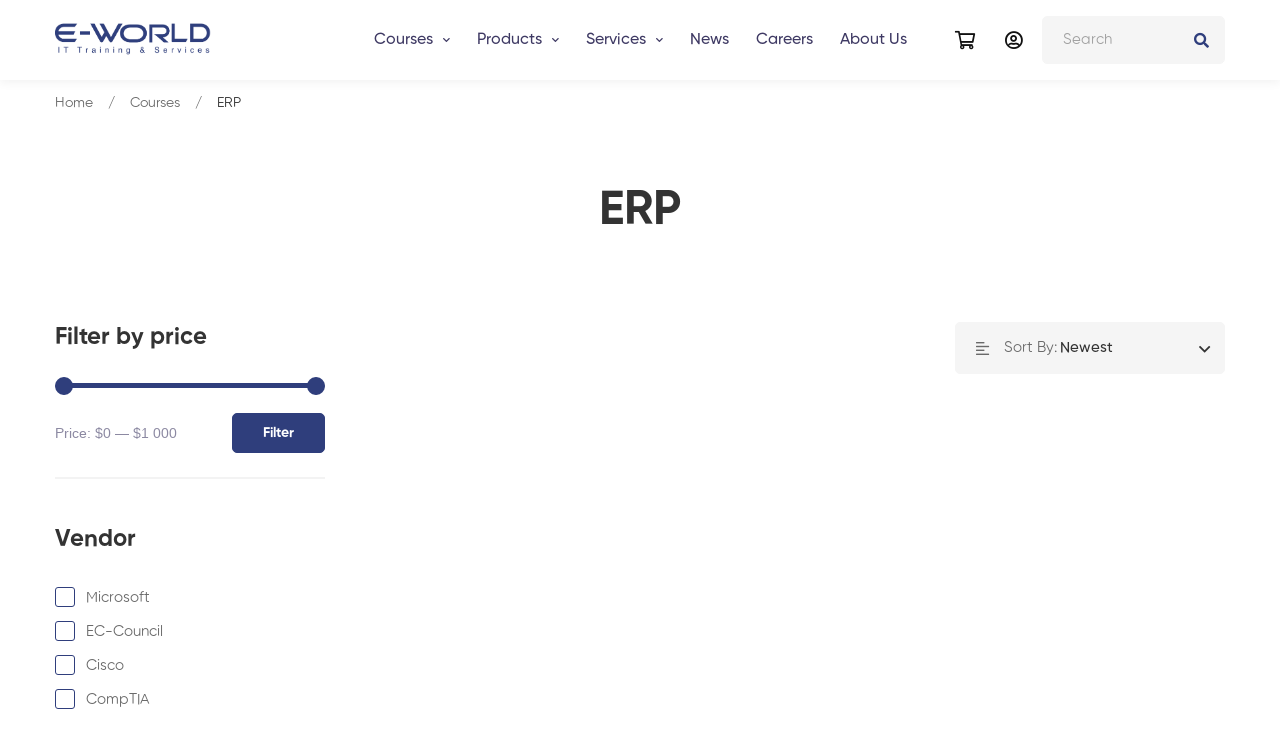

--- FILE ---
content_type: text/html; charset=UTF-8
request_url: https://e-world.tech/en/courses/list/by-category/4/erp
body_size: 10222
content:




<!DOCTYPE html>
<html class="no-js" lang="en" dir="ltr">
    <head>
        <title>E-world
                                                    -
                        ERP
                                                                    </title>
        <meta charset="utf-8">
        <meta http-equiv="x-ua-compatible" content="ie=edge">
        <meta name="format-detection" content="telephone=no">
       <meta name="robots" content="index, follow" />
        <meta name="description" content="e-World is an IT Training &amp; Services company covering the Middle East &amp; Gulf region with highly sophisticated and skilled engineers providing you with the best IT &amp; cyber security services &amp; solutions.                                                        -
                            
                                                                                ">
        <meta name="keywords" content="IT, Security, Services, Cyber, Training, Lebanon, Qatar, UAE, Doha, Dubai">
        <meta name="viewport" content="width=device-width, initial-scale=1, shrink-to-fit=no">
        <link rel="icon" href="/bundles/frontendwebsite/favicon.png"/>
        <link rel="shortcut icon" href="/bundles/frontendwebsite/favicon.png"/>
                        <!-- CSS
        ============================================ -->

<!-- Vendor CSS (Bootstrap & Icon Font) -->
<!-- <link rel="stylesheet" href="assets/css/vendor/bootstrap.min.css">
<link rel="stylesheet" href="assets/css/vendor/font-awesome-pro.min.css">
<link rel="stylesheet" href="assets/css/vendor/font-gilroy.css"> -->

<!-- Plugins CSS (All Plugins Files) -->
<!-- <link rel="stylesheet" href="assets/css/plugins/select2.min.css">
<link rel="stylesheet" href="assets/css/plugins/perfect-scrollbar.css">
<link rel="stylesheet" href="assets/css/plugins/swiper.min.css">
<link rel="stylesheet" href="assets/css/plugins/nice-select.css">
<link rel="stylesheet" href="assets/css/plugins/ion.rangeSlider.min.css">
<link rel="stylesheet" href="assets/css/plugins/photoswipe.css">
<link rel="stylesheet" href="assets/css/plugins/photoswipe-default-skin.css">
<link rel="stylesheet" href="assets/css/plugins/magnific-popup.css">
<link rel="stylesheet" href="assets/css/plugins/slick.css"> -->

<!-- Main Style CSS -->
<!-- <link rel="stylesheet" href="assets/css/style.css"> -->

<!-- Use the minified version files listed below for better performance and remove the files listed above -->
<link rel="stylesheet" href="/bundles/frontendwebsite/assets/css/vendor/vendor.min.css" />
<link rel="stylesheet" href="/bundles/frontendwebsite/assets/css/plugins/plugins.min.css" />
<link rel="stylesheet" href="/bundles/frontendwebsite/assets/css/style.min.css" />
<link rel="stylesheet" href="/bundles/frontendwebsite/assets/css/custom.css" />





<style> 

    .site-main-menu > ul > li > a{
        padding: 29px 13.5px;
    }

    .checkout-form label{
        margin-top: 17px;
    }

    li.addressbook-item label {
        width: 100%;
        margin-bottom: 10px;
        padding: 10px;
        border: solid 1px #2f3e7c;
        border-radius: 10px;
        display: flex;
        flex: 1;
        align-items: center;
        align-content: center;
        text-align: center;
        cursor:pointer;
    }

    .addressbook-content{
        margin-left:10px;
    }

    .addressbook-title {
        text-align: left;
        width: 25%;
        margin-left:10px;
    }

    .addressbook-title-name{
        margin-left:10px;
    }

    .profile-card__avatar img{
        border-radius:50%;
    }

    .form-control {
        height: calc(1.5em + .75rem + 15px);
    }

    .addressbook-item {
        border: solid 1px #eee;
        padding: 10px;
    }

    .cart-table td.pro-quantity .pro-qty .qtybtn{
        line-height:42px;
    }

    .inner-img-two img {
        max-width: 100%;
    }

    @media(max-width: 767px){
        .slider-content{
            display:none;
        }
    }

    .selectric-matchingswitcher .selectric{
        min-height:42px;
        padding: 3px 30px 3px 10px;
        font-size: 13px;
    }

    .selectric-matchingswitcher .selectric .arrow{
        height: 42px;
    }

    .selectric-matchingswitcher .selectric-items .selectric-scroll ul li{
        font-size:12px;
        line-height:22px;
        padding: 10px 10px;
        text-align:left;
    }

    ul.no-style{
        padding:0;
        margin:0;
        list-style:none;
        padding-left:10px;
    }

    ul.variantsChoices {
        padding: 0;
        margin: 0;
        list-style: none;
    }

    ul.variantsChoices li {
        font-size: 13px;
    }

    .site-main-menu .sub-menu li a, .site-main-menu .mega-menu li a{
        white-space: initial;
    }

    .site-main-menu .sub-menu, .site-main-menu .mega-menu{
        width: 300px;
    }

    .slider-content {
        position: absolute;
        width: 100%;
        height: 100%;
        text-align: center;
    }

    .slider-content .title, .slider-content .desc {
        margin-bottom: 7%;
        color: #fff;
        text-shadow: 0px 6px 10px #000000;
    }


    .input-check {
        display: inline-block;
        height: 20px;
        line-height: 20px;
        text-align: center;
        margin-right: 7px;
    }

    .input-check .input-check__body input {
        opacity: 0;
        width: 0;
        height: 0px;
        margin: 0;
        padding: 0;
    }

    .input-check .input-check__body {
        position: relative;
        display: inline-block;
        border: solid 1px #2f3e7c;
        width: 20px;
        height: 20px;
        border-radius: 3px;
        color: #fff;
    }

    .input-check .input-check__box{
        position:absolute;
        top:0;
        left:0;
        width:100%;
        height:100%;
        opacity:0;
        line-height: 22px;
    }

    .input-check input:checked + .input-check__box{
        opacity:1;
        background: #2f3e7c;
    }


    .checkbox-label{
        cursor:pointer;
        display:block;
    }

    .checkbox-label.disabled {
        color: rgb(71 173 150 / 50%);
    }

    .checkbox-label.disabled .input-check .input-check__body {
        border-color: rgb(71 173 150 / 50%);
    }


    ul.pagination.center li {
        margin: 0 6px;
    }

    del{
        font-size:70%;
        margin-right:5px;
    }



    .visibility-hidden {
        visibility: hidden;
    }


    .line-through{
        text-decoration: line-through;
        color: grey
    }

    .p-absolute{
        position:absolute;
    }


    .hide{
        display:none !important;
    }

    .p-relative{
        position:relative
    }

    .m-t-20{
        margin-top:20px;
    }


    .width-100{
        width:100%;
    }


    div.lazy:not(.block-slideshow__slide-image), section.lazy:not(.block-slideshow__slide-image) {
        position: relative;
    }

    .img-preloader {
        position: absolute;
        top: 0;
        left: 0;
        width: 100%;
        height: 100%;
        z-index: 99;
    }

    .img-preloader svg {
        shape-rendering: auto;
        position: absolute;
        width: 40%;
        height: 40%;
        left: 30%;
        top: 30%;
    }

    .lazy.loaded .img-preloader, .lazy.loaded + .img-preloader {
        display: none;
    }



    .opacity-8{
        opacity:0.8;
    }


    iframe {
        border: none;
        margin-top: 30px;
        margin-bottom: 20px;
        width: 100%;
        min-height: 1000px;
    }




    @media (max-width: 575px){
        .d-xs-none {
            display: none !important;
        }
    }






</style>
        


    <style>
        #inner #category-content .category-content-packages .col-md-4 .text-grid a.title {
            height: initial;
            min-height: 30px;
        }
        .filter-button {
            display: inline-block;
        }
    </style>

        
        <!-- Global site tag (gtag.js) - Google Analytics -->
        <script async src="https://www.googletagmanager.com/gtag/js?id=G-D8N01YT2VV"></script>
        <script>
            window.dataLayer = window.dataLayer || [];
            function gtag() {
                dataLayer.push(arguments);
            }
            gtag('js', new Date());
            gtag('config', 'G-D8N01YT2VV');
        </script>
        

    </head>
    <body>
        <div id="page">
            <!-- ========== HEADER ========== -->
            <!-- Header Section Start -->

<div class="header-section header-shadow sticky-header section">
    <div class="header-inner">
        <div class="container position-relative">
            <div class="row justify-content-between align-items-center">
                <!-- Header Logo Start -->
<div class="col-xl-3 col-auto">
    <div class="header-logo">
        <a href="/en/">
            <img class="dark-logo" src="/bundles/frontendwebsite/logo.png" alt="Logo">
            <img class="light-logo" src="/bundles/frontendwebsite/logo.png" alt="Logo">
        </a>
    </div>
</div>
<!-- Header Logo End -->                <!-- Header Main Menu Start -->
<div class="col d-none d-xl-block position-static">
    <!-- Navigation -->
<nav class="site-main-menu menu-hover-1">
    <ul>

        <!-- Home -->
                <!-- End Home -->


        
        <!-- Start Courses -->
    <li class=" has-children ">
        <a id="navMenucat-1" href="javascript::;">
            <span class="menu-text">
                Courses
            </span>
        </a>
        <span class="menu-toggle"><i class="far fa-angle-down"></i></span>
        <!-- Submenu -->
        <ul id="navSubMenucat-courses" class="sub-menu" aria-labelledby="navMenucat-courses"> 
            
    
                                                                            

        <li class="">
            <a id="navMenunetworking" href="/en/courses/list/by-category/1/networking">
                <span class="menu-text">
                    Networking
                </span>
            </a>
                    </li>
                                                                            

        <li class="">
            <a id="navMenudatabase" href="/en/courses/list/by-category/2/database">
                <span class="menu-text">
                    Database
                </span>
            </a>
                    </li>
                                                                            

        <li class="">
            <a id="navMenudevelopment" href="/en/courses/list/by-category/3/development">
                <span class="menu-text">
                    Development
                </span>
            </a>
                    </li>
                                                                            

        <li class="">
            <a id="navMenuerp" href="/en/courses/list/by-category/4/erp">
                <span class="menu-text">
                    ERP
                </span>
            </a>
                    </li>
                                                                            

        <li class="">
            <a id="navMenugraphics" href="/en/courses/list/by-category/5/graphics">
                <span class="menu-text">
                    Graphics
                </span>
            </a>
                    </li>
                                                                            

        <li class="">
            <a id="navMenuoffice" href="/en/courses/list/by-category/6/office">
                <span class="menu-text">
                    Office
                </span>
            </a>
                    </li>
                                                                            

        <li class="">
            <a id="navMenupolicies-governance" href="/en/courses/list/by-category/7/policies-governance">
                <span class="menu-text">
                    Policies &amp; governance
                </span>
            </a>
                    </li>
                                                                            

        <li class="">
            <a id="navMenusecurity" href="/en/courses/list/by-category/8/security">
                <span class="menu-text">
                    Security
                </span>
            </a>
                    </li>
                                                                            

        <li class="">
            <a id="navMenusocial-media" href="/en/courses/list/by-category/9/social-media">
                <span class="menu-text">
                    Social Media
                </span>
            </a>
                    </li>
                                                                            

        <li class="">
            <a id="navMenucontent-management" href="/en/courses/list/by-category/10/content-management">
                <span class="menu-text">
                    Content Management
                </span>
            </a>
                    </li>
                                                                            

        <li class="">
            <a id="navMenusystem-administration" href="/en/courses/list/by-category/15/system-administration">
                <span class="menu-text">
                    System Administration
                </span>
            </a>
                    </li>
       
 
        </ul>
        <!-- End Submenu -->
    </li>
    <!-- End Courses -->

        <!-- Start Products -->
    <li class=" has-children ">
        <a id="navMenucat-1" href="javascript::;">
            <span class="menu-text">
                Products
            </span>
        </a>
        <span class="menu-toggle"><i class="far fa-angle-down"></i></span>
        <!-- Submenu -->
        <ul id="navSubMenucat-products" class="sub-menu" aria-labelledby="navMenucat-products"> 
                                                        <li>
                    <a id="navMenubusiness" href="/en/products/show/159/vmware">
                        <span class="menu-text">
                            VMware
                        </span>
                    </a>
                </li>
                                            <li>
                    <a id="navMenubusiness" href="/en/products/show/158/veeam-backup-solution">
                        <span class="menu-text">
                            Veeam Backup Solution
                        </span>
                    </a>
                </li>
                                            <li>
                    <a id="navMenubusiness" href="/en/products/show/157/microsoft-defender">
                        <span class="menu-text">
                            Microsoft Defender
                        </span>
                    </a>
                </li>
                                            <li>
                    <a id="navMenubusiness" href="/en/products/show/156/windows-server-2022">
                        <span class="menu-text">
                            Windows Server 2022
                        </span>
                    </a>
                </li>
                                            <li>
                    <a id="navMenubusiness" href="/en/products/show/155/windows-server-2019">
                        <span class="menu-text">
                            Windows Server 2019
                        </span>
                    </a>
                </li>
                                            <li>
                    <a id="navMenubusiness" href="/en/products/show/154/windows-11">
                        <span class="menu-text">
                            Windows 11
                        </span>
                    </a>
                </li>
                                            <li>
                    <a id="navMenubusiness" href="/en/products/show/153/windows-10">
                        <span class="menu-text">
                            Windows 10
                        </span>
                    </a>
                </li>
                                            <li>
                    <a id="navMenubusiness" href="/en/products/show/152/office-365">
                        <span class="menu-text">
                            Office 365
                        </span>
                    </a>
                </li>
                    </ul>
        <!-- End Submenu -->
    </li>
    <!-- End Products -->

        <!-- Start Services -->
    <li class=" has-children ">
        <a id="navMenucat-1" href="javascript::;">
            <span class="menu-text">
                Services
            </span>
        </a>
        <span class="menu-toggle"><i class="far fa-angle-down"></i></span>
        <!-- Submenu -->
        <ul id="navSubMenucat-services" class="sub-menu" aria-labelledby="navMenucat-services"> 
                                                        <li>
                    <a id="navMenubusiness" href="/en/services/show/55/it-audit">
                        <span class="menu-text">
                            IT Audit
                        </span>
                    </a>
                </li>
                                            <li>
                    <a id="navMenubusiness" href="/en/services/show/10/consultancy">
                        <span class="menu-text">
                            Consultancy
                        </span>
                    </a>
                </li>
                                            <li>
                    <a id="navMenubusiness" href="/en/services/show/9/licensing">
                        <span class="menu-text">
                            Licensing
                        </span>
                    </a>
                </li>
                                            <li>
                    <a id="navMenubusiness" href="/en/services/show/8/penetration-testing-vulnerability-assessement">
                        <span class="menu-text">
                            Penetration Testing &amp; Vulnerability Assessement
                        </span>
                    </a>
                </li>
                                            <li>
                    <a id="navMenubusiness" href="/en/services/show/7/websites-mobile-application-development">
                        <span class="menu-text">
                            Websites &amp; Mobile Application Development
                        </span>
                    </a>
                </li>
                                            <li>
                    <a id="navMenubusiness" href="/en/services/show/6/datacenter-disaster-recovery">
                        <span class="menu-text">
                            Datacenter &amp; Disaster Recovery
                        </span>
                    </a>
                </li>
                                            <li>
                    <a id="navMenubusiness" href="/en/services/show/4/it-support">
                        <span class="menu-text">
                            IT Support
                        </span>
                    </a>
                </li>
                    </ul>
        <!-- End Submenu -->
    </li>
    <!-- End Services -->

<!-- About -->
<li class="position-static">
    <a href="/en/news/list"><span class="menu-text">News</span></a>
</li>
<li class="position-static">
    <a href="/en/careers/list"><span class="menu-text">Careers</span></a>
</li>
<li class="position-static">
    <a href="/en/about-us"><span class="menu-text">About Us</span></a>
</li>
<!-- End About -->

    </ul>
</nav>
<!-- End Navigation --></div>
<!-- Header Main Menu End -->                <!-- Header Right Start -->
<div class="col-xl-3 col-auto">
    <div class="header-right">
        <div class="inner">

            
            <!-- Header Cart Start -->
<div class="header-cart">

    <a class="header-cart-btn" href="/en/cart/show">
                <i class="far fa-shopping-cart"></i>
    </a>

    <!-- Header Mini Cart Start -->
    <div class="header-mini-cart">
        <div class="inner">

                            <span class="d-block">Your Cart is Empty</span>
                    </div>
    </div>
    <!-- Header Mini Cart End -->
</div>
<!-- Header Cart End -->

            <!-- Header Login Start -->
<div class="header-login">
    <a href="/en/clients/account/login"><i class="far fa-user-circle"></i></a>
</div>
<!-- Header Login End -->
            <!-- Header Search Start -->
<div class="header-search">
    <button class="header-search-toggle"><i class="far fa-search"></i></button>
    <div class="header-search-form">
        <form action="/en/packages/filter">
            <input type="text" name="keyword" placeholder="Search" autocomplete="off" value="" required>
            <button><i class="fas fa-search"></i></button>
        </form>
    </div>
</div>
<!-- Header Search End -->            
            <!-- Header Mobile Menu Toggle Start -->
<div class="header-mobile-menu-toggle d-xl-none ml-sm-2">
    <button class="toggle">
        <i class="icon-top"></i>
        <i class="icon-middle"></i>
        <i class="icon-bottom"></i>
    </button>
</div>
<!-- Header Mobile Menu Toggle End -->            
        </div>
    </div>
</div>
<!-- Header Right End -->            </div>
        </div>
    </div>
</div>
<!-- Header Section End -->

            <!-- ========== End HEADER ========== -->

            <!-- ========== MAIN CONTENT ========== -->
            <main id="content">
                                    <!-- Page Title Section Start -->
                    <div class="page-title-section section">
                        <div class="page-title">
                            <div class="container">
                                <h1 class="title">
                                            ERP

                                </h1>
                            </div>
                        </div>
                        <div class="page-breadcrumb">
                            <div class="container">
                                <ul class="breadcrumb">
                                    <li><a href="/en/">Home</a></li>
                                                    <li>
            <a href="javascript::;">Courses</a>
        </li>
    
                    
     
    



        <li class="current">ERP</li>
                                    </ul>
                            </div>
                        </div>
                    </div>
                    <!-- Page Title Section End -->
                                <!-- ========== HERO ========== -->
                                



    
    <!-- Shop Product Section Start -->
    <div class="section section-padding-bottom">
        <div class="container">
            <div class="row max-mb-n50">
                <div class="col-xl-9 col-lg-8 col-12 order-lg-2 max-mb-50 packages-list">
                    <!-- Course Top Bar Start -->
<div class="row justify-content-between align-items-center max-mb-20">
    <div class="col-sm-auto col-12 max-mb-10">
    <p class="result-count">
            </p>
</div>
<div class="col-sm-auto col-12 max-mb-10">
    <select class="sort-by selectSorting" name="" id="">
        <option value="1" selected>Newest</option>
        <option value="2" >Price: Low to High</option>
        <option value="3" >Price: High to Low</option>
    </select>
</div></div>
<!-- Course Top Bar End -->

<!-- Product Wrapper Start -->
<div class="row row-cols-lg-3 row-cols-md-2 row-cols-1 max-mb-n30">
     
</div>
<!-- Product Wrapper End -->


                </div>
                <!-- Sidebar Widget Wrapper Start -->
                <div class="col-xl-3 col-lg-4 col-12 order-lg-1 max-mb-50">
                        
<div class="sidebar-widget-wrapper pr-0" id="menu-left" data-category-id="4" data-vendor-id="0" data-type="1">

    
    
    
    <!-- Widget Price Filter Start -->
    <div class="sidebar-widget">
        <h3 class="sidebar-widget-title">Filter by price</h3>
        <div class="sidebar-widget-content">
            <div class="sidebar-widget-price-filter">
                <div class="price-range" data-min="0" data-max="1000" data-from="0" data-to="1000"></div>
                <input type="hidden" class="min-price live-filter" value="0" />
                <input type="hidden" class="max-price live-filter" value="1000" />
                <button class="btn btn-primary btn-hover-secondary btn-price-filter applyPrices">Filter</button>
            </div>
        </div>
    </div>
    <!-- Widget Price Filter End -->


            <!-- Widget Vendor Start -->
        <div class="sidebar-widget">
            <h3 class="sidebar-widget-title">Vendor</h3>
            <div class="sidebar-widget-content">
                <div class="filter-list">
                    <div class="filter-list__list">

                                                    <label class="checkbox-label">
                                <span class="filter-list__input input-check">
                                    <span class="input-check__body">
                                        <input class="input-check__input live-filter" type="checkbox" name="vendors" value="1" >
                                        <span class="input-check__box">
                                            <i class="fa fa-check"></i>
                                        </span>
                                    </span>
                                </span>
                                <span class="filter-list__title">
                                    Microsoft
                                </span>
                            </label>
                                                    <label class="checkbox-label">
                                <span class="filter-list__input input-check">
                                    <span class="input-check__body">
                                        <input class="input-check__input live-filter" type="checkbox" name="vendors" value="2" >
                                        <span class="input-check__box">
                                            <i class="fa fa-check"></i>
                                        </span>
                                    </span>
                                </span>
                                <span class="filter-list__title">
                                    EC-Council
                                </span>
                            </label>
                                                    <label class="checkbox-label">
                                <span class="filter-list__input input-check">
                                    <span class="input-check__body">
                                        <input class="input-check__input live-filter" type="checkbox" name="vendors" value="3" >
                                        <span class="input-check__box">
                                            <i class="fa fa-check"></i>
                                        </span>
                                    </span>
                                </span>
                                <span class="filter-list__title">
                                    Cisco
                                </span>
                            </label>
                                                    <label class="checkbox-label">
                                <span class="filter-list__input input-check">
                                    <span class="input-check__body">
                                        <input class="input-check__input live-filter" type="checkbox" name="vendors" value="4" >
                                        <span class="input-check__box">
                                            <i class="fa fa-check"></i>
                                        </span>
                                    </span>
                                </span>
                                <span class="filter-list__title">
                                    CompTIA
                                </span>
                            </label>
                                                    <label class="checkbox-label">
                                <span class="filter-list__input input-check">
                                    <span class="input-check__body">
                                        <input class="input-check__input live-filter" type="checkbox" name="vendors" value="5" >
                                        <span class="input-check__box">
                                            <i class="fa fa-check"></i>
                                        </span>
                                    </span>
                                </span>
                                <span class="filter-list__title">
                                    e-World IT Learning
                                </span>
                            </label>
                                                    <label class="checkbox-label">
                                <span class="filter-list__input input-check">
                                    <span class="input-check__body">
                                        <input class="input-check__input live-filter" type="checkbox" name="vendors" value="6" >
                                        <span class="input-check__box">
                                            <i class="fa fa-check"></i>
                                        </span>
                                    </span>
                                </span>
                                <span class="filter-list__title">
                                    LPI
                                </span>
                            </label>
                                                    <label class="checkbox-label">
                                <span class="filter-list__input input-check">
                                    <span class="input-check__body">
                                        <input class="input-check__input live-filter" type="checkbox" name="vendors" value="7" >
                                        <span class="input-check__box">
                                            <i class="fa fa-check"></i>
                                        </span>
                                    </span>
                                </span>
                                <span class="filter-list__title">
                                    Oracle
                                </span>
                            </label>
                                                    <label class="checkbox-label">
                                <span class="filter-list__input input-check">
                                    <span class="input-check__body">
                                        <input class="input-check__input live-filter" type="checkbox" name="vendors" value="8" >
                                        <span class="input-check__box">
                                            <i class="fa fa-check"></i>
                                        </span>
                                    </span>
                                </span>
                                <span class="filter-list__title">
                                    ISACA
                                </span>
                            </label>
                                                    <label class="checkbox-label">
                                <span class="filter-list__input input-check">
                                    <span class="input-check__body">
                                        <input class="input-check__input live-filter" type="checkbox" name="vendors" value="9" >
                                        <span class="input-check__box">
                                            <i class="fa fa-check"></i>
                                        </span>
                                    </span>
                                </span>
                                <span class="filter-list__title">
                                    PeopleCert
                                </span>
                            </label>
                                            </div>
                </div>
            </div>
        </div>
        <!-- Widget Vendor End -->

        <!-- Widget Vendor Start -->
        <div class="sidebar-widget">
            <h3 class="sidebar-widget-title">Course Type</h3>
            <div class="sidebar-widget-content">
                <div class="filter-list">
                    <div class="filter-list__list">

                                                    <label class="checkbox-label">
                                <span class="filter-list__input input-check">
                                    <span class="input-check__body">
                                        <input class="input-check__input live-filter" type="checkbox" name="coursesType" value="1" >
                                        <span class="input-check__box">
                                            <i class="fa fa-check"></i>
                                        </span>
                                    </span>
                                </span>
                                <span class="filter-list__title">
                                    Security
                                </span>
                            </label>
                                                    <label class="checkbox-label">
                                <span class="filter-list__input input-check">
                                    <span class="input-check__body">
                                        <input class="input-check__input live-filter" type="checkbox" name="coursesType" value="2" >
                                        <span class="input-check__box">
                                            <i class="fa fa-check"></i>
                                        </span>
                                    </span>
                                </span>
                                <span class="filter-list__title">
                                    Routing &amp; Switching
                                </span>
                            </label>
                                                    <label class="checkbox-label">
                                <span class="filter-list__input input-check">
                                    <span class="input-check__body">
                                        <input class="input-check__input live-filter" type="checkbox" name="coursesType" value="3" >
                                        <span class="input-check__box">
                                            <i class="fa fa-check"></i>
                                        </span>
                                    </span>
                                </span>
                                <span class="filter-list__title">
                                    Datacenter
                                </span>
                            </label>
                                                    <label class="checkbox-label">
                                <span class="filter-list__input input-check">
                                    <span class="input-check__body">
                                        <input class="input-check__input live-filter" type="checkbox" name="coursesType" value="4" >
                                        <span class="input-check__box">
                                            <i class="fa fa-check"></i>
                                        </span>
                                    </span>
                                </span>
                                <span class="filter-list__title">
                                    Collaboration
                                </span>
                            </label>
                                                    <label class="checkbox-label">
                                <span class="filter-list__input input-check">
                                    <span class="input-check__body">
                                        <input class="input-check__input live-filter" type="checkbox" name="coursesType" value="5" >
                                        <span class="input-check__box">
                                            <i class="fa fa-check"></i>
                                        </span>
                                    </span>
                                </span>
                                <span class="filter-list__title">
                                    Development
                                </span>
                            </label>
                                                    <label class="checkbox-label">
                                <span class="filter-list__input input-check">
                                    <span class="input-check__body">
                                        <input class="input-check__input live-filter" type="checkbox" name="coursesType" value="6" >
                                        <span class="input-check__box">
                                            <i class="fa fa-check"></i>
                                        </span>
                                    </span>
                                </span>
                                <span class="filter-list__title">
                                    Cloud
                                </span>
                            </label>
                                                    <label class="checkbox-label">
                                <span class="filter-list__input input-check">
                                    <span class="input-check__body">
                                        <input class="input-check__input live-filter" type="checkbox" name="coursesType" value="7" >
                                        <span class="input-check__box">
                                            <i class="fa fa-check"></i>
                                        </span>
                                    </span>
                                </span>
                                <span class="filter-list__title">
                                    Server
                                </span>
                            </label>
                                                    <label class="checkbox-label">
                                <span class="filter-list__input input-check">
                                    <span class="input-check__body">
                                        <input class="input-check__input live-filter" type="checkbox" name="coursesType" value="8" >
                                        <span class="input-check__box">
                                            <i class="fa fa-check"></i>
                                        </span>
                                    </span>
                                </span>
                                <span class="filter-list__title">
                                    Client
                                </span>
                            </label>
                                                    <label class="checkbox-label">
                                <span class="filter-list__input input-check">
                                    <span class="input-check__body">
                                        <input class="input-check__input live-filter" type="checkbox" name="coursesType" value="9" >
                                        <span class="input-check__box">
                                            <i class="fa fa-check"></i>
                                        </span>
                                    </span>
                                </span>
                                <span class="filter-list__title">
                                    Social Media
                                </span>
                            </label>
                                                    <label class="checkbox-label">
                                <span class="filter-list__input input-check">
                                    <span class="input-check__body">
                                        <input class="input-check__input live-filter" type="checkbox" name="coursesType" value="10" >
                                        <span class="input-check__box">
                                            <i class="fa fa-check"></i>
                                        </span>
                                    </span>
                                </span>
                                <span class="filter-list__title">
                                    IT Audit
                                </span>
                            </label>
                                                    <label class="checkbox-label">
                                <span class="filter-list__input input-check">
                                    <span class="input-check__body">
                                        <input class="input-check__input live-filter" type="checkbox" name="coursesType" value="11" >
                                        <span class="input-check__box">
                                            <i class="fa fa-check"></i>
                                        </span>
                                    </span>
                                </span>
                                <span class="filter-list__title">
                                    Mobile
                                </span>
                            </label>
                                                    <label class="checkbox-label">
                                <span class="filter-list__input input-check">
                                    <span class="input-check__body">
                                        <input class="input-check__input live-filter" type="checkbox" name="coursesType" value="12" >
                                        <span class="input-check__box">
                                            <i class="fa fa-check"></i>
                                        </span>
                                    </span>
                                </span>
                                <span class="filter-list__title">
                                    Applications
                                </span>
                            </label>
                                                    <label class="checkbox-label">
                                <span class="filter-list__input input-check">
                                    <span class="input-check__body">
                                        <input class="input-check__input live-filter" type="checkbox" name="coursesType" value="13" >
                                        <span class="input-check__box">
                                            <i class="fa fa-check"></i>
                                        </span>
                                    </span>
                                </span>
                                <span class="filter-list__title">
                                    Programming
                                </span>
                            </label>
                                                    <label class="checkbox-label">
                                <span class="filter-list__input input-check">
                                    <span class="input-check__body">
                                        <input class="input-check__input live-filter" type="checkbox" name="coursesType" value="14" >
                                        <span class="input-check__box">
                                            <i class="fa fa-check"></i>
                                        </span>
                                    </span>
                                </span>
                                <span class="filter-list__title">
                                    Policies and Procedures
                                </span>
                            </label>
                                            </div>
                </div>
            </div>
        </div>
        <!-- Widget Vendor End -->
    
    
    
</div>                </div>
                <!-- Sidebar Widget Wrapper End -->
            </div>
        </div>
    </div>
    <!-- Shop Product Section End -->





                <!-- ========== END HERO ========== -->


            </main>
            <!-- ========== END MAIN CONTENT ========== -->

            <!-- ========== FOOTER ========== -->
            
<!-- Newsletter Section Start -->
<div class="newsletter-section-two section fix section-padding position-relative">
    <div class="container">
        <div class="row">
            <div class="col-12">
                <div class="newsletter-content">
                    <h2 class="title fz-48">Subscribe <span>Newsletters</span></h2>
                    <p></p>
                    <div class="newsletter-form">
                        <form action="/en/newsletter/subscribe" method="post" accept-charset="utf-8">
                                                        <input type="email" id="newsletter_subscribers_email" name="newsletter_subscribers[email]" required="required" class="form-control  template" placeholder="Enter Your Email Address" aria-label="Your email address" aria-describedby="subscribeButtonExample3" data-msg="Please enter a valid email address." data-error-class="u-has-error" data-success-class="u-has-success" />
                            <button type="submit" id="subscribeButtonExample3" class="btn btn-primary btn-hover-secondary">Subscribe</button>
                            <input type="hidden" id="newsletter_subscribers__token" name="newsletter_subscribers[_token]" value="5RXiXiW0zlZDPBLL8z3zPXbGJ1bTUorxAWdqZ36eUzE" />
                        </form>
                    </div>

                    <!-- Animation Shape Start -->
                    <div class="shape shape-1 scene">
                        <span data-depth="4">shape 3</span>
                    </div>
                    <div class="shape shape-2 scene">
                        <span data-depth="4"><img src="/bundles/frontendwebsite/assets/images/shape-animation/nwesletter-shape-1.png" alt=""></span>
                    </div>
                    <div class="shape shape-3 scene">
                        <span data-depth="4"><img src="/bundles/frontendwebsite/assets/images/shape-animation/nwesletter-shape-2.png" alt=""></span>
                    </div>
                    <!-- Animation Shape End -->
                </div>
            </div>
        </div>
    </div>
</div>
<!-- Newsletter Section End -->
<div class="footer-section section">
    <div class="container">

        <!-- Footer Top Widgets Start -->
        <div class="row">

            <!-- Footer Widget Start -->
            <div class="col-xl-6 col-md-5 col-12 max-mb-50">
                <div class="footer-widget">
                    <h4 class="footer-widget-title">Address</h4>
                    <div class="footer-widget-content">
                        <div class="content">
                            <p>52 Archiepiskopou Makariou III, Ydrogios Tower, 2nd Floor,  6017 Larnaca, Cyprus</p>
                            <p><a href="tel:+35797749859">+35797749859 </a></p>
                            <p><a href="mailto:info@e-world.tech">info@e-world.tech </a></p>
                        </div>
                        <div class="footer-social-inline">
    <a href="#"><i class="fab fa-facebook-square"></i></a>
    <a href="#"><i class="fab fa-twitter"></i></a>
    <a href="#"><i class="fab fa-instagram"></i></a>
    <a href="#"><i class="fab fa-linkedin"></i></a>
</div>                    </div>
                </div>
            </div>
            <!-- Footer Widget End -->

            <!-- Footer Widget Start -->
            <div class="col-xl-3 col-md-4 col-sm-7 col-12 max-mb-50">
                <div class="footer-widget">
                    <h4 class="footer-widget-title">Account</h4>
                    <div class="footer-widget-content">
                        <ul class="column-2">
                                <li>
        <a href="/en/clients/account/login" class="">Login</a>
    </li>
    <li>
        <a href="/en/clients/account/new" class="">Register</a>
    </li>


                        </ul>
                    </div>
                </div>
            </div>
            <!-- Footer Widget End -->

            <!-- Footer Widget Start -->
            <div class="col-xl-3 col-md-3 col-sm-5 col-12 max-mb-50">
                <div class="footer-widget">
                    <h4 class="footer-widget-title">Information</h4>
                    <div class="footer-widget-content">
                        <ul>
                            <li><a href="/en/about-us">About Us</a></li>
                            <li><a href="/en/info/privacy-policy">Privacy Policy</a></li>
                            <li><a href="/en/info/terms-and-conditions">Terms of Conditions</a></li>
                            <li><a href="/en/contact/">Contact Us</a></li>
                        </ul>
                    </div>
                </div>
            </div>
            <!-- Footer Widget End -->

        </div>
        <!-- Footer Top Widgets End -->

        <!-- Footer Copyright Start -->
        <div class="row max-mt-20">
            <div class="col">
                <p class="copyright">
                    e-World (CY) LTD 2026
                     By <a target="_blank" href="https://www.e-world.tech">e-World</a>
                </p>
            </div>
        </div>
        <!-- Footer Copyright End -->

    </div>
</div>
            <!-- ========== End FOOTER ========== -->

            <!-- Page Preloader -->
            <!-- <div id="jsPreloader" class="page-preloader">
                <div class="page-preloader__content-centered">
                    <div class="spinner-grow text-primary" role="status">
                        <span class="sr-only">Loading...</span>
                    </div>
                </div>
            </div> -->
            <!-- End Page Preloader -->

            <!-- Scroll Top Start -->
            <a href="#" class="scroll-top" id="scroll-top">
                <i class="arrow-top fal fa-long-arrow-up"></i>
                <i class="arrow-bottom fal fa-long-arrow-up"></i>
            </a>
            <!-- Scroll Top End -->
        </div>

        <div id="site-main-mobile-menu" class="site-main-mobile-menu">
    <div class="site-main-mobile-menu-inner">
        <div class="mobile-menu-header">
            <div class="mobile-menu-logo">
                <a href="/en/"><img src="/bundles/frontendwebsite/logo.png" alt=""></a>
            </div>
            <div class="mobile-menu-close">
                <button class="toggle">
                    <i class="icon-top"></i>
                    <i class="icon-bottom"></i>
                </button>
            </div>
        </div>
        <div class="mobile-menu-content">
            <nav class="site-mobile-menu">
                <ul>

                    <li class="position-static">
                        <a href="/en/"><span class="menu-text">Home</span></a>
                    </li>

                    
        <!-- Start Courses -->
    <li class=" has-children ">
        <a id="navMenucat-1" href="javascript::;">
            <span class="menu-text">
                Courses
            </span>
        </a>
        <span class="menu-toggle"><i class="far fa-angle-down"></i></span>
        <!-- Submenu -->
        <ul id="navSubMenucat-courses" class="sub-menu" aria-labelledby="navMenucat-courses"> 
            
    
                                                                            

        <li class="">
            <a id="navMenunetworking" href="/en/courses/list/by-category/1/networking">
                <span class="menu-text">
                    Networking
                </span>
            </a>
                    </li>
                                                                            

        <li class="">
            <a id="navMenudatabase" href="/en/courses/list/by-category/2/database">
                <span class="menu-text">
                    Database
                </span>
            </a>
                    </li>
                                                                            

        <li class="">
            <a id="navMenudevelopment" href="/en/courses/list/by-category/3/development">
                <span class="menu-text">
                    Development
                </span>
            </a>
                    </li>
                                                                            

        <li class="">
            <a id="navMenuerp" href="/en/courses/list/by-category/4/erp">
                <span class="menu-text">
                    ERP
                </span>
            </a>
                    </li>
                                                                            

        <li class="">
            <a id="navMenugraphics" href="/en/courses/list/by-category/5/graphics">
                <span class="menu-text">
                    Graphics
                </span>
            </a>
                    </li>
                                                                            

        <li class="">
            <a id="navMenuoffice" href="/en/courses/list/by-category/6/office">
                <span class="menu-text">
                    Office
                </span>
            </a>
                    </li>
                                                                            

        <li class="">
            <a id="navMenupolicies-governance" href="/en/courses/list/by-category/7/policies-governance">
                <span class="menu-text">
                    Policies &amp; governance
                </span>
            </a>
                    </li>
                                                                            

        <li class="">
            <a id="navMenusecurity" href="/en/courses/list/by-category/8/security">
                <span class="menu-text">
                    Security
                </span>
            </a>
                    </li>
                                                                            

        <li class="">
            <a id="navMenusocial-media" href="/en/courses/list/by-category/9/social-media">
                <span class="menu-text">
                    Social Media
                </span>
            </a>
                    </li>
                                                                            

        <li class="">
            <a id="navMenucontent-management" href="/en/courses/list/by-category/10/content-management">
                <span class="menu-text">
                    Content Management
                </span>
            </a>
                    </li>
                                                                            

        <li class="">
            <a id="navMenusystem-administration" href="/en/courses/list/by-category/15/system-administration">
                <span class="menu-text">
                    System Administration
                </span>
            </a>
                    </li>
       
 
        </ul>
        <!-- End Submenu -->
    </li>
    <!-- End Courses -->

        <!-- Start Products -->
    <li class=" has-children ">
        <a id="navMenucat-1" href="javascript::;">
            <span class="menu-text">
                Products
            </span>
        </a>
        <span class="menu-toggle"><i class="far fa-angle-down"></i></span>
        <!-- Submenu -->
        <ul id="navSubMenucat-products" class="sub-menu" aria-labelledby="navMenucat-products"> 
                                                        <li>
                    <a id="navMenubusiness" href="/en/products/show/159/vmware">
                        <span class="menu-text">
                            VMware
                        </span>
                    </a>
                </li>
                                            <li>
                    <a id="navMenubusiness" href="/en/products/show/158/veeam-backup-solution">
                        <span class="menu-text">
                            Veeam Backup Solution
                        </span>
                    </a>
                </li>
                                            <li>
                    <a id="navMenubusiness" href="/en/products/show/157/microsoft-defender">
                        <span class="menu-text">
                            Microsoft Defender
                        </span>
                    </a>
                </li>
                                            <li>
                    <a id="navMenubusiness" href="/en/products/show/156/windows-server-2022">
                        <span class="menu-text">
                            Windows Server 2022
                        </span>
                    </a>
                </li>
                                            <li>
                    <a id="navMenubusiness" href="/en/products/show/155/windows-server-2019">
                        <span class="menu-text">
                            Windows Server 2019
                        </span>
                    </a>
                </li>
                                            <li>
                    <a id="navMenubusiness" href="/en/products/show/154/windows-11">
                        <span class="menu-text">
                            Windows 11
                        </span>
                    </a>
                </li>
                                            <li>
                    <a id="navMenubusiness" href="/en/products/show/153/windows-10">
                        <span class="menu-text">
                            Windows 10
                        </span>
                    </a>
                </li>
                                            <li>
                    <a id="navMenubusiness" href="/en/products/show/152/office-365">
                        <span class="menu-text">
                            Office 365
                        </span>
                    </a>
                </li>
                    </ul>
        <!-- End Submenu -->
    </li>
    <!-- End Products -->

        <!-- Start Services -->
    <li class=" has-children ">
        <a id="navMenucat-1" href="javascript::;">
            <span class="menu-text">
                Services
            </span>
        </a>
        <span class="menu-toggle"><i class="far fa-angle-down"></i></span>
        <!-- Submenu -->
        <ul id="navSubMenucat-services" class="sub-menu" aria-labelledby="navMenucat-services"> 
                                                        <li>
                    <a id="navMenubusiness" href="/en/services/show/55/it-audit">
                        <span class="menu-text">
                            IT Audit
                        </span>
                    </a>
                </li>
                                            <li>
                    <a id="navMenubusiness" href="/en/services/show/10/consultancy">
                        <span class="menu-text">
                            Consultancy
                        </span>
                    </a>
                </li>
                                            <li>
                    <a id="navMenubusiness" href="/en/services/show/9/licensing">
                        <span class="menu-text">
                            Licensing
                        </span>
                    </a>
                </li>
                                            <li>
                    <a id="navMenubusiness" href="/en/services/show/8/penetration-testing-vulnerability-assessement">
                        <span class="menu-text">
                            Penetration Testing &amp; Vulnerability Assessement
                        </span>
                    </a>
                </li>
                                            <li>
                    <a id="navMenubusiness" href="/en/services/show/7/websites-mobile-application-development">
                        <span class="menu-text">
                            Websites &amp; Mobile Application Development
                        </span>
                    </a>
                </li>
                                            <li>
                    <a id="navMenubusiness" href="/en/services/show/6/datacenter-disaster-recovery">
                        <span class="menu-text">
                            Datacenter &amp; Disaster Recovery
                        </span>
                    </a>
                </li>
                                            <li>
                    <a id="navMenubusiness" href="/en/services/show/4/it-support">
                        <span class="menu-text">
                            IT Support
                        </span>
                    </a>
                </li>
                    </ul>
        <!-- End Submenu -->
    </li>
    <!-- End Services -->

<!-- About -->
<li class="position-static">
    <a href="/en/news/list"><span class="menu-text">News</span></a>
</li>
<li class="position-static">
    <a href="/en/careers/list"><span class="menu-text">Careers</span></a>
</li>
<li class="position-static">
    <a href="/en/about-us"><span class="menu-text">About Us</span></a>
</li>
<!-- End About -->
                </ul>
            </nav>
        </div>
    </div>
</div>
                        <!-- JS
============================================ -->

<!-- Vendors JS -->
<!-- <script src="assets/js/vendor/modernizr-3.6.0.min.js"></script>
<script src="assets/js/vendor/jquery-3.4.1.min.js"></script>
<script src="assets/js/vendor/jquery-migrate-3.1.0.min.js"></script>
<script src="assets/js/vendor/bootstrap.bundle.min.js"></script> -->

<!-- Plugins JS -->
<!-- <script src="assets/js/plugins/parallax.min.js"></script>
<script src="assets/js/plugins/jquery.ajaxchimp.min.js"></script> -->

<!-- Use the minified version files listed below for better performance and remove the files listed above -->
<script src="/bundles/frontendwebsite/assets/js/vendor/vendor.min.js"></script>
<script src="/bundles/frontendwebsite/assets/js/plugins/plugins.min.js"></script>

<!-- Main Activation JS -->
<script src="/bundles/frontendwebsite/assets/js/main.js?v=1.1"></script>



<script type="text/javascript" src="/bundles/frontendwebsite/jquery.lazy-master/jquery.lazy.min.js"></script>



<!-- JS Plugins Init. -->


<!-- JS Plugins Init. -->
<script>
    $(window).on('load', function () {

        ready();


    });

    function ready() {


        // init home slider

        var homeSlider = new Swiper('.home-slider', {
            watchSlidesVisibility: true,
            loop: false,
            spaceBetween: 50,
            slidesPerView: 1,
            autoHeight: true,
            autoplay: {
            delay: 5000,
            },
            pagination: {
                el: '.swiper-pagination',
                type: 'bullets',
                clickable: true
            },
            navigation: {
                nextEl: '.swiper-button-next',
                prevEl: '.swiper-button-prev'
            }
        });

        lazyLoadImages();
        if (!localStorage.announcement) {
            $(".triggerpopup").trigger("click");
            localStorage.setItem("announcement", "seen");
        }
        $(".owl-carousel").on('changed.owl.carousel', function (e) {
            lazyLoadImages();
        });

        $(document).on("change", ".currencies-toggle", function () {
            var path = $(this).find("option:selected").data("url");
            window.location.href = path;
            return;
        });
    }
</script>


<script>
    function onReCaptchaSignupSuccess(data) {
        console.log("Success: ", data);
        $("#signupsubmit").trigger("click");
    }

    function lazyLoadImages() {
        $('.lazy:not(.loaded)').Lazy({
            afterLoad: function (element) {
                element.addClass("loaded");
                console.log("loaded");
            },
            onError: function (element) {
                console.log("error loading")
            }
        });
    }
</script>        
    <script>
        function liveSearch(p) {
            var page = p;

            setTimeout(function () {
                var current_uri = "/en/packages/live/filter";
                var filters = [];
                var vendors = [];
                var coursesType = [];
                var categories = [];
                var types = [];
                var packageType = $("#menu-left").attr("data-type");

                if (!page) {


                    page = 1;

                    if ($(".pagination").length) {



                        page = parseInt($(".pagination li a.active").attr("data-page"));
                    }


                }


                var sorting = $(".selectSorting option:selected").val();


                if (!sorting)
                    sorting = 1;



                $(".box-content.options-containter").each(function (k, v) {
                    var op_code = $(v).attr("data-name");
                    var op_vals = [];
                    $("input[name='" + op_code + "']:checked").each(function (a, b) {
                        op_vals.push($(b).attr("value"));
                    });
                    var obj = {
                        "code": op_code,
                        "values": op_vals
                    };

                    filters.push(obj);

                })


                $("input[name='vendors']").each(function (k, v) {
                    if ($(v).prop("checked") == true) {
                        var obj = {
                            "id": $(v).attr("value")
                        };

                        vendors.push(obj);
                    }
                });

                $("input[name='types']").each(function (k, v) {
                    if ($(v).prop("checked") == true) {
                        var obj = {
                            "id": $(v).attr("value")
                        };

                        types.push(obj);
                    }
                });

                $("input[name='coursesType']").each(function (k, v) {
                    if ($(v).prop("checked") == true) {
                        var obj = {
                            "id": $(v).attr("value")
                        };

                        coursesType.push(obj);
                    }
                });


                $(".live-categories-container").each(function (k, v) {
                    if ($(v).find("input").prop("checked") == true) {
                        var obj = {
                            "id": $(v).find("input").attr("value")
                        };

                        categories.push(obj);
                    }
                });


                var pricingRange = {
                    "min": parseInt($(".min-price").val()),
                    "max": parseInt($(".max-price").val())
                };


                if (page || ($(".options-filter").find("input[type='checkbox']:checked").length > 0) || $("#count-number span.from").hasClass("hasChanged") || $(".selectSorting").hasClass("hasChanged") || $(".applyPrices").hasClass("hasChanged")) {
                    $.ajax({
                        url: current_uri,
                        type: 'post',
                        data: {
                            "sorting": sorting,
                            "page": page,
                            "filters": filters,
                            "types": types,
                            "keyword": $("input[name='keyword']").val(),
                            "vendors": vendors,
                            "coursesType": coursesType,
                            "categories": categories,
                            "pricingRange": pricingRange,
                            "category": $("#menu-left").attr("data-category-id"),
                            "vendor": $("#menu-left").attr("data-vendor-id"),
                            "packageType": packageType,
                            "upcoming": $("input[name='upcoming']").prop("checked")? 1 : 0
                        },
                        dataType: 'JSON',
                        success: function (response) {

                            if (response.dataHtml.length) {
                                $(".packages-list").html(response.dataHtml);
                                lazyLoadImages();
                                $('.sort-by').selectric({
                                    arrowButtonMarkup: '<span class="arrow"><i class="far fa-angle-down"></i></span>',
                                    labelBuilder: '<i class="far fa-align-left"></i> Sort By: <span>{text}</span>',
                                    disableOnMobile: false,
                                });
                            }
                        }
                    });

                } else {

                    if (!$("#count-number span.from").hasClass("hasChanged"))
                        window.location = "https://e-world.tech/en/courses/list/by-category/4/erp";


                }

            }, 600);
        }
        $(document).on('ready', function () {

            console.log("window loaded");

            $(".live-categories-container.active").closest(".collapse").addClass("in");
            $(".live-categories-container.active").parents(".live-categories-container").find(".children-collapse").attr("aria-expanded", true);

            $(".filter-categories-alt__item.active").parents(".filter-categories-alt__item").addClass("filter-categories-alt__item--open").addClass("filter-categories-alt__item--current");

            $(".filter-button").click(function () {
                $("#show-hide-filter").prop("checked", !$("#show-hide-filter").prop("checked"));
            });

            $(document).on("click", ".applyPrices", function (e) {
                e.preventDefault();
                console.log("prices");
                $(this).addClass("hasChanged");

                var range = $(".price-range").val().split(';');
                var min = range[0];
                var max = range[1];

                $(".min-price").val(min);
                $(".max-price").val(max);

                $(".max-price").trigger("change");
            });

            $(document).on("change", ".live-filter", function () {
                liveSearch();

            });
            /**
             */

            /**
             */

            $(document).on("click", "ul.pagination.live li a", function (e) {
                e.preventDefault();

                liveSearch($(this).attr('data-page'));

            });



            /**
             */


            /**
             */

            $(document).on("change", ".selectSorting", function () {
                $(this).addClass("hasChanged");
                liveSearch();
            });



        });


    </script>

                    <script>
            $(document).ready(function () {
                $("#main-category-" + 4).addClass("active");
            })
        </script>
    
    </body>
</html>

--- FILE ---
content_type: text/css
request_url: https://e-world.tech/bundles/frontendwebsite/assets/css/custom.css
body_size: 59471
content:
@charset "UTF-8";
/*-----------------------------------------------------------------------------------

    Template Name: Learts – Handmade Shop eCommerce HTML Template
    Version: 1.0

-----------------------------------------------------------------------------------
    
    CSS INDEX
    ===================
	
    01. Template default CSS
    02. Template Spacing CSS
    03. Plugin Custom CSS (Custom style to override plugin default style)
        03.01. AOS Animation
        03.02. Ion Range Slider
        03.03. Selectric Select Option
    04. Elements CSS
        04.01 Accordion CSS
        04.02 Brand CSS 
        04.03 Breadcrumb CSS
        04.04 Button CSS
        04.05 Call Out CSS
        04.06 Coaching Box CSS
        04.07 CTA CSS
        04.08 Ebook CSS
        04.09 FAQ CSS
        04.10 Form CSS
        04.11 Funfact CSS
        04.12 Gradation CSS
        04.13 Health Service CSS
        04.14 Icon Box CSS
        04.15 Instagram CSS
        04.16 Newsletter CSS
        04.17 Page Banner CSS
        04.18 Pagination CSS
        04.19 Quote CSS
        04.20 Table CSS
        04.21 Team CSS
        04.22 Tooltip CSS
    05. Header CSS
        05.01 Header Top CSS
        05.02 Main Menu CSS
        05.03 Mobile Menu Toggle CSS
        05.04 Mobile Menu CSS
        05.05 Shopping Cart CSS
        05.06 Header Logo CSS
        05.07 Search Box CSS
        05.08 Header Social CSS
    06. Intro CSS
        06.01. Home One Intro CSS
        06.02. Home Two Intro CSS
        06.03. Home Three Intro CSS
        06.04. Home Four Intro CSS
        06.05. Home Five Intro CSS
        06.06. Home Six Intro CSS
        06.07. Home Seven Intro CSS
        06.08. Home Eight Intro CSS
        06.09. Home Nine Intro CSS
        06.10. Home Ten Intro CSS
        06.11. Home Eleven Intro CSS
        06.12. Home Twelve Intro CSS
    07. Titles CSS
        07.01. Page Title CSS
        07.02. Section Title CSS
    08. Course CSS
        08.01. Course One CSS
        08.02. Course Two CSS
        08.03. Course Three CSS
        08.04. Course Four CSS
        08.05. Course Five CSS
        08.06. Course Six CSS
        08.07. Course Seven CSS
        08.08. Course Details CSS
        08.09. Membership CSS
    09. Blog CSS
        09.01. Blog One CSS
        09.02. Blog Two CSS
        09.03. Blog Three CSS
        09.04. Blog Four CSS
        09.05. Blog List CSS
        09.06. Blog Details CSS
    10. Event CSS
        10.01. Event Grid CSS
        10.02. Event List CSS
        10.03. Zoom CSS
        10.04. Event Details CSS
    11. Shop CSS
        11.01. Product CSS
        11.02. Cart And Wishlist CSS
        11.03. Checkout CSS
        11.04. My Account CSS
    12. Pages CSS
        12.01 About CSS
        12.02 Service CSS
        12.03 Gallery CSS
        12.04 Profile CSS
        12.05 Timeline CSS
        12.06 Purchase Guide CSS
        12.07 Contact CSS
    13. Popup CSS
    14. Testimonial CSS
    15. Video CSS
    16. Quote CSS
    17. Widget CSS
    18. Footer CSS




-----------------------------------------------------------------------------------*/
/*----------------------------------------*/
/*  01. Template default CSS
/*----------------------------------------*/
/* Common Style */
@import url("https://fonts.googleapis.com/css2?family=Playfair+Display:ital,wght@0,400;0,500;0,600;0,700;0,800;0,900;1,400;1,500;1,600;1,700;1,800;1,900&display=swap");
*,
*::after,
*::before {
  -webkit-box-sizing: border-box;
  box-sizing: border-box; }

html,
body,
.site-wrapper {
  height: 100%; }

body {
  font-family: "Gilroy";
  font-size: 15px;
  font-weight: 400;
  font-style: normal;
  line-height: 1.74;
  position: relative;
  visibility: visible;
  overflow-x: hidden;
  -webkit-transition: all 0.25s cubic-bezier(0.645, 0.045, 0.355, 1);
  -o-transition: all 0.25s cubic-bezier(0.645, 0.045, 0.355, 1);
  transition: all 0.25s cubic-bezier(0.645, 0.045, 0.355, 1);
  letter-spacing: 0;
  color: #696969; }

h1,
h2,
h3,
h4,
h5,
h6 {
  font-family: "Gilroy";
  font-weight: 700;
  line-height: 1.3;
  margin-top: 0;
  color: #333333; }

.h1,
.h2,
.h3,
.h4,
.h5,
.h6 {
  line-height: inherit;
  margin: 0; }

p:last-child {
  margin-bottom: 0; }

a,
button {
  line-height: inherit;
  display: inline-block;
  cursor: pointer;
  text-decoration: none;
  color: inherit; }

a,
button,
img,
input {
  -webkit-transition: all 0.25s cubic-bezier(0.645, 0.045, 0.355, 1);
  -o-transition: all 0.25s cubic-bezier(0.645, 0.045, 0.355, 1);
  transition: all 0.25s cubic-bezier(0.645, 0.045, 0.355, 1); }

*:focus {
  outline: none !important; }

a:focus {
  text-decoration: none;
  color: inherit;
  outline: none; }

a:hover {
  text-decoration: none;
  color: #2f3e7c; }

button,
input[type="submit"] {
  cursor: pointer; }

img {
  max-width: 100%; }

input::-webkit-input-placeholder,
textarea::-webkit-input-placeholder {
  opacity: 1; }

input:-moz-placeholder,
textarea:-moz-placeholder {
  opacity: 1; }

input::-moz-placeholder,
textarea::-moz-placeholder {
  opacity: 1; }

input:-ms-input-placeholder,
textarea:-ms-input-placeholder {
  opacity: 1; }

ul:last-child {
  margin-bottom: 0; }

hr {
  border-top-width: 2px; }

svg:not(:root) {
  overflow: hidden; }

/* Common Classes */
.playfair-font {
  font-family: "Playfair Display", serif; }

.margin-15 {
  margin: 15px; }

.section-border-bottom {
  border-bottom: 1px solid #e7e7e7; }

.jarallax {
  position: relative;
  z-index: 0; }

.jarallax > .jarallax-img {
  position: absolute;
  -o-object-fit: cover;
  object-fit: cover;
  font-family: 'object-fit: cover;';
  top: 0;
  left: 0;
  width: 100%;
  height: 100%;
  z-index: -1; }

.max-width-100 {
  max-width: 100%; }

.fix {
  overflow: hidden; }

.section,
.main-wrapper {
  float: left;
  width: 100%; }

@media only screen and (min-width: 1600px) {
  .section-fluid > .container,
  .section-fluid > .container-fluid {
    width: 100%;
    max-width: none;
    padding-right: 150px;
    padding-left: 150px; } }

@media only screen and (min-width: 1600px) {
  .section-fluid-two > .container,
  .section-fluid-two > .container-fluid {
    width: 100%;
    max-width: none;
    padding-right: 240px;
    padding-left: 240px; } }

@media only screen and (min-width: 1200px) {
  .container {
    max-width: 1200px; } }

@media only screen and (max-width: 575px) {
  .container {
    max-width: 450px; } }

.bg-primary {
  background-color: #2f3e7c !important; }

.text-primary {
  color: #2f3e7c !important; }

.bg-primary-two {
  background-color: #3a7e69 !important; }

.text-primary-two {
  color: #3a7e69 !important; }

.bg-primary-three {
  background-color: #ef6f31 !important; }

.text-primary-three {
  color: #ef6f31 !important; }

.bg-secondary {
  background-color: #3F3A64 !important; }

.text-secondary {
  color: #3F3A64 !important; }

.bg-secondary-light {
  background-color: #8C89A2 !important; }

.text-secondary-light {
  color: #8C89A2 !important; }

.bg-secondary-three {
  background-color: #6ac5f1 !important; }

.text-secondary-three {
  color: #6ac5f1 !important; }

.bg-success {
  background-color: #4CAF50 !important; }

.text-success {
  color: #4CAF50 !important; }

.bg-danger {
  background-color: #F44336 !important; }

.text-danger {
  color: #F44336 !important; }

.bg-warning {
  background-color: #FFC107 !important; }

.text-warning {
  color: #FFC107 !important; }

.bg-info {
  background-color: #17A2B8 !important; }

.text-info {
  color: #17A2B8 !important; }

.bg-light {
  background-color: #F8F9FA !important; }

.text-light {
  color: #F8F9FA !important; }

.bg-dark {
  background-color: #333333 !important; }

.text-dark {
  color: #333333 !important; }

.bg-black {
  background-color: #000000 !important; }

.text-black {
  color: #000000 !important; }

.bg-grey {
  background-color: #F8F9FD !important; }

.text-grey {
  color: #F8F9FD !important; }

.bg-body {
  background-color: #696969 !important; }

.text-body {
  color: #696969 !important; }

.bg-off-white {
  background-color: #f6f2ed !important; }

.text-off-white {
  color: #f6f2ed !important; }

.bg-light-orange {
  background-color: rgba(239, 111, 49, 0.1) !important; }

.text-light-orange {
  color: rgba(239, 111, 49, 0.1) !important; }

/* Font Weight */
.fw-100 {
  font-weight: 100; }

.fw-200 {
  font-weight: 200; }

.fw-300 {
  font-weight: 300; }

.fw-400 {
  font-weight: 400; }

.fw-500 {
  font-weight: 500; }

.fw-600 {
  font-weight: 600; }

.fw-700 {
  font-weight: 700; }

.fw-800 {
  font-weight: 800; }

.fw-900 {
  font-weight: 900; }

/* Overlay */
[data-overlay] {
  position: relative;
  z-index: 1; }
  [data-overlay]::before {
    position: absolute;
    z-index: -1;
    top: 0;
    left: 0;
    width: 100%;
    height: 100%;
    content: "";
    background-color: #000000; }

.overlay {
  position: relative; }
  .overlay::before {
    content: '';
    position: absolute;
    top: 0;
    right: 0;
    bottom: 0;
    left: 0;
    background: rgba(0, 0, 0, 0.4); }

[data-overlay="0"]::before {
  opacity: 0; }

[data-overlay="5"]::before {
  opacity: 0.05; }

[data-overlay="10"]::before {
  opacity: 0.1; }

[data-overlay="15"]::before {
  opacity: 0.15; }

[data-overlay="20"]::before {
  opacity: 0.2; }

[data-overlay="25"]::before {
  opacity: 0.25; }

[data-overlay="30"]::before {
  opacity: 0.3; }

[data-overlay="35"]::before {
  opacity: 0.35; }

[data-overlay="40"]::before {
  opacity: 0.4; }

[data-overlay="45"]::before {
  opacity: 0.45; }

[data-overlay="50"]::before {
  opacity: 0.5; }

[data-overlay="55"]::before {
  opacity: 0.55; }

[data-overlay="60"]::before {
  opacity: 0.6; }

[data-overlay="65"]::before {
  opacity: 0.65; }

[data-overlay="70"]::before {
  opacity: 0.7; }

[data-overlay="75"]::before {
  opacity: 0.75; }

[data-overlay="80"]::before {
  opacity: 0.8; }

[data-overlay="85"]::before {
  opacity: 0.85; }

[data-overlay="90"]::before {
  opacity: 0.9; }

[data-overlay="95"]::before {
  opacity: 0.95; }

[data-overlay="100"]::before {
  opacity: 1; }

/* Background Image */
[data-bg-image] {
  background-repeat: repeat;
  background-position: top center; }
  [data-bg-image]:not(.bg-pattern) {
    background-repeat: no-repeat;
    background-position: center center;
    background-size: cover;
    overflow: hidden; }

.bg-pattern-one {
  background-position: center center;
  background-repeat: no-repeat;
  background-size: contain !important; }

.cta-section,
.about-video-section,
.newsletter-section,
.about-section,
.teaching-section,
.download-app-section {
  overflow: hidden; }

.overflow-inherit {
  overflow: inherit !important; }

/* Scroll Up */
.scroll-top {
  position: fixed;
  right: 30px;
  bottom: -60px;
  z-index: 999;
  -webkit-box-shadow: 0 30px 50px rgba(0, 0, 0, 0.03);
  box-shadow: 0 30px 50px rgba(0, 0, 0, 0.03);
  display: block;
  padding: 0;
  width: 60px;
  height: 60px;
  border-radius: 50%;
  text-align: center;
  font-size: 25px;
  line-height: 60px;
  cursor: pointer;
  opacity: 0;
  visibility: hidden;
  background-color: #2f3e7c;
  background-size: 200% auto;
  background-position: left center;
  color: #FFFFFF;
  -webkit-transition: all 0.25s cubic-bezier(0.645, 0.045, 0.355, 1);
  -o-transition: all 0.25s cubic-bezier(0.645, 0.045, 0.355, 1);
  transition: all 0.25s cubic-bezier(0.645, 0.045, 0.355, 1);
  overflow: hidden; }
  @media only screen and (max-width: 479px) {
    .scroll-top {
      width: 50px;
      height: 50px;
      line-height: 50px;
      font-size: 20px; } }
  .scroll-top.show {
    visibility: visible;
    opacity: 1;
    bottom: 60px; }
  .scroll-top i {
    position: absolute;
    top: 50%;
    left: 50%;
    color: #FFFFFF;
    -webkit-transition: all 0.25s cubic-bezier(0.645, 0.045, 0.355, 1);
    -o-transition: all 0.25s cubic-bezier(0.645, 0.045, 0.355, 1);
    transition: all 0.25s cubic-bezier(0.645, 0.045, 0.355, 1); }
  .scroll-top .arrow-top {
    -webkit-transform: translate(-50%, -50%);
    -ms-transform: translate(-50%, -50%);
    transform: translate(-50%, -50%); }
  .scroll-top .arrow-bottom {
    -webkit-transform: translate(-50%, 80px);
    -ms-transform: translate(-50%, 80px);
    transform: translate(-50%, 80px); }
  .scroll-top:hover {
    background-position: right center; }
    .scroll-top:hover .arrow-top {
      -webkit-transform: translate(-50%, -80px);
      -ms-transform: translate(-50%, -80px);
      transform: translate(-50%, -80px); }
    .scroll-top:hover .arrow-bottom {
      -webkit-transform: translate(-50%, -50%);
      -ms-transform: translate(-50%, -50%);
      transform: translate(-50%, -50%); }

/* Border Style */
.border-top-dashed {
  border-top: 1px dashed #D2D2D2; }

.border-bottom-dashed {
  border-bottom: 1px dashed #D2D2D2; }

/* Image Over Gray Scale */
.img-hover-color {
  -webkit-filter: grayscale(100);
  filter: grayscale(100); }
  .img-hover-color:hover {
    -webkit-filter: grayscale(0);
    filter: grayscale(0); }

.section-bottom-shape {
  position: absolute;
  z-index: 1;
  bottom: -1px;
  left: 0;
  width: 100%;
  height: 70px; }
  .section-bottom-shape.fill-color-gray svg path {
    fill: #f8f8f8; }
  .section-bottom-shape svg {
    width: 100%;
    height: 100%; }
    .section-bottom-shape svg path {
      fill: #FFFFFF; }

.section-bottom-shape-two {
  position: absolute;
  z-index: -1;
  bottom: -1px;
  left: 0;
  width: 100%;
  -webkit-transform: rotate(180deg);
  -ms-transform: rotate(180deg);
  transform: rotate(180deg);
  overflow: hidden; }
  .section-bottom-shape-two svg {
    width: 100%;
    height: 100%;
    height: 310px;
    -webkit-transform: translateX(0) rotateY(180deg);
    transform: translateX(0) rotateY(180deg); }
    @media only screen and (max-width: 767px) {
      .section-bottom-shape-two svg {
        height: 80px; } }
    .section-bottom-shape-two svg path {
      fill: #f8f8f8; }

.section-bottom-shape-three {
  position: absolute;
  z-index: 1;
  bottom: -1px;
  left: 0;
  width: 100%;
  -webkit-transform: rotate(180deg);
  -ms-transform: rotate(180deg);
  transform: rotate(180deg);
  overflow: hidden; }
  .section-bottom-shape-three svg {
    width: 100%;
    height: 100%;
    height: 440px;
    display: block;
    width: calc(100% + 1.3px);
    position: relative;
    left: 50%;
    -webkit-transform: translateX(-50%) rotateY(180deg);
    transform: translateX(-50%) rotateY(180deg); }
    @media only screen and (max-width: 767px) {
      .section-bottom-shape-three svg {
        height: 80px; } }
    .section-bottom-shape-three svg path {
      fill: rgba(51, 51, 51, 0.06); }

.section-bottom-shape-four {
  position: absolute;
  z-index: 1;
  bottom: -1px;
  left: 0;
  width: 100%;
  -webkit-transform: rotate(180deg);
  -ms-transform: rotate(180deg);
  transform: rotate(180deg);
  overflow: hidden; }
  .section-bottom-shape-four svg {
    height: 600px;
    display: block;
    width: calc(100% + 1.3px);
    position: relative;
    left: 50%;
    -webkit-transform: translateX(-50%);
    -ms-transform: translateX(-50%);
    transform: translateX(-50%); }
    @media only screen and (max-width: 767px) {
      .section-bottom-shape-four svg {
        height: 80px; } }
    .section-bottom-shape-four svg path {
      fill: rgba(255, 255, 255, 0.04); }

.section-bottom-shape-five {
  position: absolute;
  z-index: -1;
  bottom: -1px;
  left: 0;
  width: 100%;
  -webkit-transform: rotate(180deg);
  -ms-transform: rotate(180deg);
  transform: rotate(180deg);
  overflow: hidden; }
  .section-bottom-shape-five svg {
    width: calc(100% + 1.3px);
    height: 100%;
    height: 300px;
    display: block;
    position: relative;
    left: 50%;
    -webkit-transform: translateX(-50%);
    -ms-transform: translateX(-50%);
    transform: translateX(-50%); }
    @media only screen and (max-width: 767px) {
      .section-bottom-shape-five svg {
        height: 80px; } }
    .section-bottom-shape-five svg path {
      fill: #faf8f6; }

.theme-color {
  color: #2f3e7c !important; }

/* swiper default styles */
.swiper-pagination {
  position: static;
  display: block;
  line-height: 1;
  margin-top: 20px; }
  .swiper-pagination.theme-color {
    margin-top: 50px; }
    .swiper-pagination.theme-color .swiper-pagination-bullet {
      width: 10px;
      height: 10px; }
      .swiper-pagination.theme-color .swiper-pagination-bullet:before {
        background: #5c5b6e; }
      .swiper-pagination.theme-color .swiper-pagination-bullet:hover:before {
        width: 12px;
        height: 12px;
        opacity: 1;
        background: #2f3e7c; }
    .swiper-pagination.theme-color .swiper-pagination-bullet-active:before {
      width: 12px;
      height: 12px;
      opacity: 1;
      background: #2f3e7c; }
  .swiper-pagination .swiper-pagination-bullet {
    width: 10px;
    height: 10px;
    border: 0;
    border-radius: 0;
    background: transparent;
    opacity: 1;
    position: relative;
    outline: none;
    margin-right: 20px;
    margin: 0 8px !important; }
    .swiper-pagination .swiper-pagination-bullet:last-child {
      margin-right: 0; }
    .swiper-pagination .swiper-pagination-bullet:before {
      content: '';
      position: absolute;
      top: 50%;
      left: 50%;
      -webkit-transform: translate(-50%, -50%);
      -ms-transform: translate(-50%, -50%);
      transform: translate(-50%, -50%);
      border-radius: 100%;
      width: 8px;
      height: 8px;
      background: #d8d8d8;
      z-index: 1;
      -webkit-transition: all 0.25s cubic-bezier(0.645, 0.045, 0.355, 1);
      -o-transition: all 0.25s cubic-bezier(0.645, 0.045, 0.355, 1);
      transition: all 0.25s cubic-bezier(0.645, 0.045, 0.355, 1); }
    .swiper-pagination .swiper-pagination-bullet:hover:before {
      width: 12px;
      height: 12px;
      opacity: 1;
      background: #333333; }
  .swiper-pagination .swiper-pagination-bullet-active:before {
    width: 12px;
    height: 12px;
    opacity: 1;
    background: #333333; }

.site-wrapper-reveal {
  background-color: #FFFFFF; }

.swiper-pagination.swiper-pagination-white .swiper-pagination-bullet {
  margin: 8px; }
  .swiper-pagination.swiper-pagination-white .swiper-pagination-bullet:hover:before {
    width: 12px;
    height: 12px;
    opacity: 1;
    background: #fff; }

.swiper-pagination.swiper-pagination-white .swiper-pagination-bullet-active::before {
  opacity: 1;
  background: #fff;
  width: 16px;
  height: 16px;
  -webkit-box-shadow: 0 0 9px #ededed;
  box-shadow: 0 0 9px #ededed; }

.swiper-nav-button {
  -webkit-transition: all 0.3s cubic-bezier(0.645, 0.045, 0.355, 1), visibility 0.1s linear 2s, opacity 0.1s linear 2s;
  -o-transition: all 0.3s cubic-bezier(0.645, 0.045, 0.355, 1), visibility 0.1s linear 2s, opacity 0.1s linear 2s;
  transition: all 0.3s cubic-bezier(0.645, 0.045, 0.355, 1), visibility 0.1s linear 2s, opacity 0.1s linear 2s;
  background-image: none;
  text-align: center;
  -webkit-user-select: none;
  -moz-user-select: none;
  -ms-user-select: none;
  user-select: none;
  outline: none;
  width: 48px;
  height: 48px;
  font-size: 24px;
  color: #6d70a6;
  border: 0;
  border-radius: 50%;
  -webkit-box-shadow: 0 0 5px rgba(0, 0, 0, 0.01);
  box-shadow: 0 0 5px rgba(0, 0, 0, 0.01);
  opacity: 0;
  visibility: hidden;
  -webkit-transform: translate(0, -50%);
  -ms-transform: translate(0, -50%);
  transform: translate(0, -50%);
  margin: 0;
  top: 50%; }
  .swiper-nav-button::before {
    content: '';
    position: absolute;
    top: 0;
    left: 0;
    bottom: 0;
    right: 0;
    border-radius: inherit;
    color: #fff;
    background: #fff; }

.swiper-nav-button:hover {
  color: #fff; }
  .swiper-nav-button:hover::before {
    color: #fff;
    background: #333333; }

.swiper-container {
  -webkit-transition: all 0.3s cubic-bezier(0.645, 0.045, 0.355, 1);
  -o-transition: all 0.3s cubic-bezier(0.645, 0.045, 0.355, 1);
  transition: all 0.3s cubic-bezier(0.645, 0.045, 0.355, 1); }

.swiper-container:hover .swiper-nav-button {
  opacity: 1;
  visibility: visible; }

.swiper-nav-button i {
  position: absolute;
  top: 50%;
  left: 50%;
  -webkit-transform: translate(-50%, -50%);
  -ms-transform: translate(-50%, -50%);
  transform: translate(-50%, -50%); }

.swiper-nav-button i::before {
  -moz-osx-font-smoothing: grayscale;
  -webkit-font-smoothing: antialiased;
  display: inline-block;
  font-style: normal;
  font-variant: normal;
  text-rendering: auto;
  line-height: 1;
  font-family: 'Font Awesome 5 Pro';
  font-weight: 300;
  content: '\f104'; }

.swiper-nav-prev i::before {
  content: '\f104'; }

.swiper-button-next i::before {
  content: '\f105'; }

.swiper-wrapper {
  -webkit-transition-timing-function: linear !important;
  -o-transition-timing-function: linear !important;
  transition-timing-function: linear !important; }

/*----------------------------------------*/
/*  02. Template Spacing CSS
/*----------------------------------------*/
/* Section Spacing */
.section-padding-top-0 {
  padding-top: 0px !important; }

.section-padding-0 {
  padding-top: 0 !important;
  padding-bottom: 0 !important; }

.section-padding {
  padding-top: 100px !important;
  padding-bottom: 100px !important; }
  @media only screen and (min-width: 768px) and (max-width: 991px) {
    .section-padding {
      padding-top: 80px !important;
      padding-bottom: 80px !important; } }
  @media only screen and (max-width: 767px) {
    .section-padding {
      padding-top: 60px !important;
      padding-bottom: 60px !important; } }

.section-padding-200 {
  padding-top: 200px;
  padding-bottom: 200px; }
  @media only screen and (min-width: 992px) and (max-width: 1199px) {
    .section-padding-200 {
      padding-top: 100px;
      padding-bottom: 100px; } }
  @media only screen and (min-width: 768px) and (max-width: 991px) {
    .section-padding-200 {
      padding-top: 80px;
      padding-bottom: 80px; } }
  @media only screen and (max-width: 767px) {
    .section-padding-200 {
      padding-top: 60px;
      padding-bottom: 60px; } }

.section-padding-t80-b100 {
  padding-top: 80px;
  padding-bottom: 100px; }
  @media only screen and (min-width: 768px) and (max-width: 991px) {
    .section-padding-t80-b100 {
      padding-top: 60px;
      padding-bottom: 80px; } }
  @media only screen and (max-width: 767px) {
    .section-padding-t80-b100 {
      padding-top: 45px;
      padding-bottom: 60px; } }

.section-padding-top {
  padding-top: 100px; }
  @media only screen and (min-width: 768px) and (max-width: 991px) {
    .section-padding-top {
      padding-top: 80px; } }
  @media only screen and (max-width: 767px) {
    .section-padding-top {
      padding-top: 60px; } }

.section-padding-top-190 {
  padding-top: 190px; }
  @media only screen and (min-width: 768px) and (max-width: 991px) {
    .section-padding-top-190 {
      padding-top: 170px; } }
  @media only screen and (max-width: 767px) {
    .section-padding-top-190 {
      padding-top: 150px; } }

.section-padding-top-200 {
  padding-top: 200px; }
  @media only screen and (min-width: 992px) and (max-width: 1199px) {
    .section-padding-top-200 {
      padding-top: 100px; } }
  @media only screen and (min-width: 768px) and (max-width: 991px) {
    .section-padding-top-200 {
      padding-top: 80px; } }
  @media only screen and (max-width: 767px) {
    .section-padding-top-200 {
      padding-top: 60px; } }

.section-padding-top-250 {
  padding-top: 250px; }
  @media only screen and (min-width: 1200px) and (max-width: 1599px) {
    .section-padding-top-250 {
      padding-top: 100px; } }
  @media only screen and (min-width: 992px) and (max-width: 1199px) {
    .section-padding-top-250 {
      padding-top: 100px; } }
  @media only screen and (min-width: 768px) and (max-width: 991px) {
    .section-padding-top-250 {
      padding-top: 80px; } }
  @media only screen and (max-width: 767px) {
    .section-padding-top-250 {
      padding-top: 60px; } }

.section-padding-top-320 {
  padding-top: 320px; }
  @media only screen and (min-width: 768px) and (max-width: 991px) {
    .section-padding-top-320 {
      padding-top: 170px; } }
  @media only screen and (max-width: 767px) {
    .section-padding-top-320 {
      padding-top: 150px; } }

.section-padding-bottom {
  padding-bottom: 100px !important; }
  @media only screen and (min-width: 768px) and (max-width: 991px) {
    .section-padding-bottom {
      padding-bottom: 80px !important; } }
  @media only screen and (max-width: 767px) {
    .section-padding-bottom {
      padding-bottom: 60px !important; } }

.section-padding-bottom-80 {
  padding-bottom: 80px; }
  @media only screen and (min-width: 768px) and (max-width: 991px) {
    .section-padding-bottom-80 {
      padding-bottom: 60px; } }
  @media only screen and (max-width: 767px) {
    .section-padding-bottom-80 {
      padding-bottom: 40px; } }

.section-padding-bottom-70 {
  padding-bottom: 70px; }
  @media only screen and (min-width: 768px) and (max-width: 991px) {
    .section-padding-bottom-70 {
      padding-bottom: 80px; } }
  @media only screen and (max-width: 767px) {
    .section-padding-bottom-70 {
      padding-bottom: 60px; } }

.section-padding-bottom-90 {
  padding-bottom: 90px; }
  @media only screen and (min-width: 768px) and (max-width: 991px) {
    .section-padding-bottom-90 {
      padding-bottom: 70px; } }
  @media only screen and (max-width: 767px) {
    .section-padding-bottom-90 {
      padding-bottom: 50px; } }

.section-padding-bottom-120 {
  padding-bottom: 120px !important; }
  @media only screen and (min-width: 768px) and (max-width: 991px) {
    .section-padding-bottom-120 {
      padding-bottom: 100px !important; } }
  @media only screen and (max-width: 767px) {
    .section-padding-bottom-120 {
      padding-bottom: 80px !important; } }

.section-padding-bottom-160 {
  padding-bottom: 160px; }
  @media only screen and (min-width: 992px) and (max-width: 1199px) {
    .section-padding-bottom-160 {
      padding-bottom: 100px; } }
  @media only screen and (min-width: 768px) and (max-width: 991px) {
    .section-padding-bottom-160 {
      padding-bottom: 80px; } }
  @media only screen and (max-width: 767px) {
    .section-padding-bottom-160 {
      padding-bottom: 60px; } }

.section-padding-bottom-180 {
  padding-bottom: 180px; }
  @media only screen and (min-width: 992px) and (max-width: 1199px) {
    .section-padding-bottom-180 {
      padding-bottom: 100px; } }
  @media only screen and (min-width: 768px) and (max-width: 991px) {
    .section-padding-bottom-180 {
      padding-bottom: 80px; } }
  @media only screen and (max-width: 767px) {
    .section-padding-bottom-180 {
      padding-bottom: 60px; } }

.section-padding-bottom-200 {
  padding-bottom: 200px; }
  @media only screen and (min-width: 1200px) and (max-width: 1599px) {
    .section-padding-bottom-200 {
      padding-bottom: 100px; } }
  @media only screen and (min-width: 992px) and (max-width: 1199px) {
    .section-padding-bottom-200 {
      padding-bottom: 100px; } }
  @media only screen and (min-width: 768px) and (max-width: 991px) {
    .section-padding-bottom-200 {
      padding-bottom: 80px; } }
  @media only screen and (max-width: 767px) {
    .section-padding-bottom-200 {
      padding-bottom: 60px; } }

.section-padding-dark {
  padding-top: 100px;
  padding-bottom: 50px; }

#video-section-1 {
  margin-bottom: 140px; }

.plr-40 {
  padding: 0 40px; }
  @media only screen and (min-width: 992px) and (max-width: 1199px) {
    .plr-40 {
      padding: 0 15px; } }
  @media only screen and (min-width: 768px) and (max-width: 991px) {
    .plr-40 {
      padding: 0 15px; } }
  @media only screen and (max-width: 767px) {
    .plr-40 {
      padding: 0 15px; } }

.margin-bottom-100 {
  margin-bottom: 100px; }
  @media only screen and (min-width: 992px) and (max-width: 1199px) {
    .margin-bottom-100 {
      margin-bottom: 80px; } }
  @media only screen and (min-width: 768px) and (max-width: 991px) {
    .margin-bottom-100 {
      margin-bottom: 60px; } }
  @media only screen and (max-width: 767px) {
    .margin-bottom-100 {
      margin-bottom: 40px; } }

.margin-bottom-85 {
  margin-bottom: 85px; }
  @media only screen and (min-width: 992px) and (max-width: 1199px) {
    .margin-bottom-85 {
      margin-bottom: 60px; } }
  @media only screen and (min-width: 768px) and (max-width: 991px) {
    .margin-bottom-85 {
      margin-bottom: 40px; } }
  @media only screen and (max-width: 767px) {
    .margin-bottom-85 {
      margin-bottom: 30px; } }

.mb-minus-90 {
  margin-bottom: -90px; }
  @media only screen and (min-width: 768px) and (max-width: 991px) {
    .mb-minus-90 {
      margin-bottom: -50px; } }

.mt-minus-125 {
  margin-top: -125px;
  position: relative;
  z-index: 9; }
  @media only screen and (min-width: 992px) and (max-width: 1199px) {
    .mt-minus-125 {
      margin-top: -90px; } }
  @media only screen and (min-width: 768px) and (max-width: 991px) {
    .mt-minus-125 {
      margin-top: -90px; } }
  @media only screen and (max-width: 767px) {
    .mt-minus-125 {
      margin-top: -90px; } }

.ml-minus-150 {
  margin-left: -150px; }
  @media only screen and (min-width: 1200px) and (max-width: 1599px) {
    .ml-minus-150 {
      margin-left: 0; } }
  @media only screen and (min-width: 992px) and (max-width: 1199px) {
    .ml-minus-150 {
      margin-left: 0;
      margin-bottom: 50px; } }
  @media only screen and (min-width: 768px) and (max-width: 991px) {
    .ml-minus-150 {
      margin-left: 0;
      margin-bottom: 40px; } }
  @media only screen and (max-width: 767px) {
    .ml-minus-150 {
      margin-left: 0;
      margin-bottom: 30px; } }

/* Custom Column For Large Device Minimum Width 1500px */
@media only screen and (min-width: 1600px) {
  .col-xxl-1 {
    -webkit-box-flex: 0;
    -ms-flex: 0 0 8.33333%;
    flex: 0 0 8.33333%;
    max-width: 8.33333%; } }

@media only screen and (min-width: 1600px) {
  .col-xxl-2 {
    -webkit-box-flex: 0;
    -ms-flex: 0 0 16.66667%;
    flex: 0 0 16.66667%;
    max-width: 16.66667%; } }

@media only screen and (min-width: 1600px) {
  .col-xxl-3 {
    -webkit-box-flex: 0;
    -ms-flex: 0 0 25.0%;
    flex: 0 0 25.0%;
    max-width: 25.0%; } }

@media only screen and (min-width: 1600px) {
  .col-xxl-4 {
    -webkit-box-flex: 0;
    -ms-flex: 0 0 33.33333%;
    flex: 0 0 33.33333%;
    max-width: 33.33333%; } }

@media only screen and (min-width: 1600px) {
  .col-xxl-5 {
    -webkit-box-flex: 0;
    -ms-flex: 0 0 41.66666%;
    flex: 0 0 41.66666%;
    max-width: 41.66666%; } }

@media only screen and (min-width: 1600px) {
  .col-xxl-6 {
    -webkit-box-flex: 0;
    -ms-flex: 0 0 50.0%;
    flex: 0 0 50.0%;
    max-width: 50.0%; } }

@media only screen and (min-width: 1600px) {
  .col-xxl-7 {
    -webkit-box-flex: 0;
    -ms-flex: 0 0 58.33333%;
    flex: 0 0 58.33333%;
    max-width: 58.33333%; } }

@media only screen and (min-width: 1600px) {
  .col-xxl-8 {
    -webkit-box-flex: 0;
    -ms-flex: 0 0 66.66666%;
    flex: 0 0 66.66666%;
    max-width: 66.66666%; } }

@media only screen and (min-width: 1600px) {
  .col-xxl-9 {
    -webkit-box-flex: 0;
    -ms-flex: 0 0 75.0%;
    flex: 0 0 75.0%;
    max-width: 75.0%; } }

@media only screen and (min-width: 1600px) {
  .col-xxl-10 {
    -webkit-box-flex: 0;
    -ms-flex: 0 0 83.33333%;
    flex: 0 0 83.33333%;
    max-width: 83.33333%; } }

@media only screen and (min-width: 1600px) {
  .col-xxl-11 {
    -webkit-box-flex: 0;
    -ms-flex: 0 0 91.66666%;
    flex: 0 0 91.66666%;
    max-width: 91.66666%; } }

@media only screen and (min-width: 1600px) {
  .col-xxl-12 {
    -webkit-box-flex: 0;
    -ms-flex: 0 0 100.0%;
    flex: 0 0 100.0%;
    max-width: 100.0%; } }

/* Custom Order For Large Device Minimum Width 1500px */
@media only screen and (min-width: 1600px) {
  .order-xxl-1 {
    -webkit-box-ordinal-group: 2;
    -ms-flex-order: 1;
    order: 1; } }

@media only screen and (min-width: 1600px) {
  .order-xxl-2 {
    -webkit-box-ordinal-group: 3;
    -ms-flex-order: 2;
    order: 2; } }

@media only screen and (min-width: 1600px) {
  .order-xxl-3 {
    -webkit-box-ordinal-group: 4;
    -ms-flex-order: 3;
    order: 3; } }

@media only screen and (min-width: 1600px) {
  .order-xxl-4 {
    -webkit-box-ordinal-group: 5;
    -ms-flex-order: 4;
    order: 4; } }

@media only screen and (min-width: 1600px) {
  .order-xxl-5 {
    -webkit-box-ordinal-group: 6;
    -ms-flex-order: 5;
    order: 5; } }

@media only screen and (min-width: 1600px) {
  .order-xxl-6 {
    -webkit-box-ordinal-group: 7;
    -ms-flex-order: 6;
    order: 6; } }

@media only screen and (min-width: 1600px) {
  .order-xxl-7 {
    -webkit-box-ordinal-group: 8;
    -ms-flex-order: 7;
    order: 7; } }

@media only screen and (min-width: 1600px) {
  .order-xxl-8 {
    -webkit-box-ordinal-group: 9;
    -ms-flex-order: 8;
    order: 8; } }

@media only screen and (min-width: 1600px) {
  .order-xxl-9 {
    -webkit-box-ordinal-group: 10;
    -ms-flex-order: 9;
    order: 9; } }

@media only screen and (min-width: 1600px) {
  .order-xxl-10 {
    -webkit-box-ordinal-group: 11;
    -ms-flex-order: 10;
    order: 10; } }

@media only screen and (min-width: 1600px) {
  .order-xxl-11 {
    -webkit-box-ordinal-group: 12;
    -ms-flex-order: 11;
    order: 11; } }

@media only screen and (min-width: 1600px) {
  .order-xxl-12 {
    -webkit-box-ordinal-group: 13;
    -ms-flex-order: 12;
    order: 12; } }

/* Margin */
.max-mb-10 {
  margin-bottom: 10px !important; }

.max-mb-n10 {
  margin-bottom: -10px; }

.max-mb-20 {
  margin-bottom: 20px !important; }

.max-mb-n20 {
  margin-bottom: -20px; }

.max-mb-30 {
  margin-bottom: 30px !important; }

.max-mb-n30 {
  margin-bottom: -30px; }

.max-mb-40 {
  margin-bottom: 40px !important; }

.max-mb-n40 {
  margin-bottom: -40px; }

.max-mb-50 {
  margin-bottom: 50px !important; }

.max-mb-n50 {
  margin-bottom: -50px; }

.max-mb-60 {
  margin-bottom: 60px !important; }

.max-mb-n60 {
  margin-bottom: -60px; }

.max-mb-70 {
  margin-bottom: 70px !important; }

.max-mb-n70 {
  margin-bottom: -70px; }

.max-mb-80 {
  margin-bottom: 80px !important; }

.max-mb-n80 {
  margin-bottom: -80px; }

.max-mb-90 {
  margin-bottom: 90px !important; }

.max-mb-n90 {
  margin-bottom: -90px; }

.max-mb-100 {
  margin-bottom: 100px !important; }

.max-mb-n100 {
  margin-bottom: -100px; }

.max-mt-10 {
  margin-top: 10px; }

.max-mt-n10 {
  margin-top: -10px; }

.max-mt-20 {
  margin-top: 20px; }

.max-mt-n20 {
  margin-top: -20px; }

.max-mt-30 {
  margin-top: 30px; }

.max-mt-n30 {
  margin-top: -30px; }

.max-mt-40 {
  margin-top: 40px; }

.max-mt-n40 {
  margin-top: -40px; }

.max-mt-50 {
  margin-top: 50px; }

.max-mt-n50 {
  margin-top: -50px; }

.max-mt-60 {
  margin-top: 60px; }

.max-mt-n60 {
  margin-top: -60px; }

.max-mt-70 {
  margin-top: 70px; }

.max-mt-n70 {
  margin-top: -70px; }

.max-mt-80 {
  margin-top: 80px; }

.max-mt-n80 {
  margin-top: -80px; }

.max-mt-90 {
  margin-top: 90px; }

.max-mt-n90 {
  margin-top: -90px; }

.max-mt-100 {
  margin-top: 100px; }

.max-mt-n100 {
  margin-top: -100px; }

/* Padding */
.max-pb-10 {
  padding-bottom: 10px; }

.max-pb-20 {
  padding-bottom: 20px; }

.max-pb-30 {
  padding-bottom: 30px; }

.max-pb-40 {
  padding-bottom: 40px; }

.max-pb-50 {
  padding-bottom: 50px; }

.max-pb-60 {
  padding-bottom: 60px; }

.max-pb-70 {
  padding-bottom: 70px; }

.max-pb-80 {
  padding-bottom: 80px; }

.max-pb-90 {
  padding-bottom: 90px; }

.max-pb-100 {
  padding-bottom: 100px; }

.max-pt-10 {
  padding-top: 10px; }

.max-pt-20 {
  padding-top: 20px; }

.max-pt-30 {
  padding-top: 30px; }

.max-pt-40 {
  padding-top: 40px; }

.max-pt-50 {
  padding-top: 50px; }

.max-pt-60 {
  padding-top: 60px; }

.max-pt-70 {
  padding-top: 70px; }

.max-pt-80 {
  padding-top: 80px; }

.max-pt-90 {
  padding-top: 90px; }

.max-pt-100 {
  padding-top: 100px; }

/* Common Spacing CSS */
/*--
    - Custom Row
------------------------------------------*/
.row-25 {
  margin-left: -25px;
  margin-right: -25px; }

@media only screen and (min-width: 1200px) and (max-width: 1499px) {
  .row-25 {
    margin-left: -15px;
    margin-right: -15px; } }

@media only screen and (min-width: 992px) and (max-width: 1199px) {
  .row-25 {
    margin-left: -15px;
    margin-right: -15px; } }

@media only screen and (min-width: 768px) and (max-width: 991px) {
  .row-25 {
    margin-left: -15px;
    margin-right: -15px; } }

@media only screen and (max-width: 767px) {
  .row-25 {
    margin-left: -15px;
    margin-right: -15px; } }

.row-25 > [class*="col"] {
  padding-left: 25px;
  padding-right: 25px; }

@media only screen and (min-width: 1200px) and (max-width: 1499px) {
  .row-25 > [class*="col"] {
    padding-left: 15px;
    padding-right: 15px; } }

@media only screen and (min-width: 992px) and (max-width: 1199px) {
  .row-25 > [class*="col"] {
    padding-left: 15px;
    padding-right: 15px; } }

@media only screen and (min-width: 768px) and (max-width: 991px) {
  .row-25 > [class*="col"] {
    padding-left: 15px;
    padding-right: 15px; } }

@media only screen and (max-width: 767px) {
  .row-25 > [class*="col"] {
    padding-left: 15px;
    padding-right: 15px; } }

.row-30 {
  margin-left: -30px;
  margin-right: -30px; }

@media only screen and (min-width: 1200px) and (max-width: 1499px) {
  .row-30 {
    margin-left: -15px;
    margin-right: -15px; } }

@media only screen and (min-width: 992px) and (max-width: 1199px) {
  .row-30 {
    margin-left: -15px;
    margin-right: -15px; } }

@media only screen and (min-width: 768px) and (max-width: 991px) {
  .row-30 {
    margin-left: -15px;
    margin-right: -15px; } }

@media only screen and (max-width: 767px) {
  .row-30 {
    margin-left: -15px;
    margin-right: -15px; } }

.row-30 > [class*="col"] {
  padding-left: 30px;
  padding-right: 30px; }

@media only screen and (min-width: 1200px) and (max-width: 1499px) {
  .row-30 > [class*="col"] {
    padding-left: 15px;
    padding-right: 15px; } }

@media only screen and (min-width: 992px) and (max-width: 1199px) {
  .row-30 > [class*="col"] {
    padding-left: 15px;
    padding-right: 15px; } }

@media only screen and (min-width: 768px) and (max-width: 991px) {
  .row-30 > [class*="col"] {
    padding-left: 15px;
    padding-right: 15px; } }

@media only screen and (max-width: 767px) {
  .row-30 > [class*="col"] {
    padding-left: 15px;
    padding-right: 15px; } }

.row-40 {
  margin-left: -40px;
  margin-right: -40px; }

@media only screen and (min-width: 1200px) and (max-width: 1499px) {
  .row-40 {
    margin-left: -15px;
    margin-right: -15px; } }

@media only screen and (min-width: 992px) and (max-width: 1199px) {
  .row-40 {
    margin-left: -15px;
    margin-right: -15px; } }

@media only screen and (min-width: 768px) and (max-width: 991px) {
  .row-40 {
    margin-left: -15px;
    margin-right: -15px; } }

@media only screen and (max-width: 767px) {
  .row-40 {
    margin-left: -15px;
    margin-right: -15px; } }

.row-40 > [class*="col"] {
  padding-left: 40px;
  padding-right: 40px; }

@media only screen and (min-width: 1200px) and (max-width: 1499px) {
  .row-40 > [class*="col"] {
    padding-left: 15px;
    padding-right: 15px; } }

@media only screen and (min-width: 992px) and (max-width: 1199px) {
  .row-40 > [class*="col"] {
    padding-left: 15px;
    padding-right: 15px; } }

@media only screen and (min-width: 768px) and (max-width: 991px) {
  .row-40 > [class*="col"] {
    padding-left: 15px;
    padding-right: 15px; } }

@media only screen and (max-width: 767px) {
  .row-40 > [class*="col"] {
    padding-left: 15px;
    padding-right: 15px; } }

/*-- 
      - Margin & Padding
  -----------------------------------------*/
/*-- Margin Top --*/
.mt-0 {
  margin-top: 0px !important; }

.mt-25 {
  margin-top: 25px !important; }

.mt-30 {
  margin-top: 30px !important; }

.mt-40 {
  margin-top: 40px !important; }

.mt-50 {
  margin-top: 50px !important; }

.mt-150 {
  margin-top: 150px !important; }

@media only screen and (min-width: 992px) and (max-width: 1199px) {
  .mt-md-0 {
    margin-top: 0px !important; } }

@media only screen and (min-width: 768px) and (max-width: 991px) {
  .mt-sm-0 {
    margin-top: 0px !important; } }

@media only screen and (min-width: 768px) and (max-width: 991px) {
  .mt-sm-50 {
    margin-top: 50px !important; } }

@media only screen and (max-width: 767px) {
  .mt-xs-0 {
    margin-top: 0px !important; } }

@media only screen and (max-width: 767px) {
  .mt-xs-50 {
    margin-top: 50px !important; } }

/*-- Margin Bottom --*/
.mb-0 {
  margin-bottom: 0px !important; }

.mb-10 {
  margin-bottom: 10px !important; }

.mb-15 {
  margin-bottom: 15px !important; }

.mb-20 {
  margin-bottom: 20px !important; }

.mb-25 {
  margin-bottom: 25px !important; }

.mb-30 {
  margin-bottom: 30px !important; }

.mb-35 {
  margin-bottom: 35px !important; }

.mb-50 {
  margin-bottom: 50px !important; }

@media only screen and (min-width: 992px) and (max-width: 1199px) {
  .mb-md-50 {
    margin-bottom: 50px !important; } }

@media only screen and (min-width: 768px) and (max-width: 991px) {
  .mb-sm-30 {
    margin-bottom: 30px !important; } }

@media only screen and (min-width: 768px) and (max-width: 991px) {
  .mb-sm-40 {
    margin-bottom: 40px !important; } }

@media only screen and (min-width: 768px) and (max-width: 991px) {
  .mb-sm-50 {
    margin-bottom: 50px !important; } }

@media only screen and (max-width: 767px) {
  .mb-xs-30 {
    margin-bottom: 30px !important; } }

@media only screen and (max-width: 767px) {
  .mb-xs-40 {
    margin-bottom: 40px !important; } }

@media only screen and (max-width: 767px) {
  .mb-xs-50 {
    margin-bottom: 50px !important; } }

/*-- Margin Left --*/
.ml-15 {
  margin-left: 15px !important; }

/*-- Margin Right --*/
.mr-15 {
  margin-right: 15px !important; }

/*-- Padding Top --*/
.pt-0 {
  padding-top: 0px !important; }

/*-- Padding Bottom --*/
.pb-25 {
  padding-bottom: 25px !important; }

/*-- Padding Left --*/
.pl-30 {
  padding-left: 30px !important; }

.pl-60 {
  padding-left: 60px !important; }

.pl-80 {
  padding-left: 80px !important; }

.pl-85 {
  padding-left: 85px !important; }

.pl-90 {
  padding-left: 90px !important; }

@media only screen and (min-width: 1200px) and (max-width: 1499px) {
  .pl-lg-15 {
    padding-left: 15px !important; } }

@media only screen and (min-width: 992px) and (max-width: 1199px) {
  .pl-md-0 {
    padding-left: 0px !important; } }

@media only screen and (min-width: 992px) and (max-width: 1199px) {
  .pl-md-15 {
    padding-left: 15px !important; } }

@media only screen and (min-width: 992px) and (max-width: 1199px) {
  .pl-md-20 {
    padding-left: 20px !important; } }

@media only screen and (min-width: 768px) and (max-width: 991px) {
  .pl-sm-0 {
    padding-left: 0px !important; } }

@media only screen and (min-width: 768px) and (max-width: 991px) {
  .pl-sm-15 {
    padding-left: 15px !important; } }

@media only screen and (max-width: 767px) {
  .pl-xs-0 {
    padding-left: 0px !important; } }

@media only screen and (max-width: 767px) {
  .pl-xs-15 {
    padding-left: 15px !important; } }

/*-- Padding Right --*/
.pr-0 {
  padding-right: 0px !important; }

.pr-55 {
  padding-right: 55px !important; }

.pr-60 {
  padding-right: 60px !important; }

.pr-80 {
  padding-right: 80px !important; }

.pr-100 {
  padding-right: 100px !important; }

@media only screen and (min-width: 1200px) and (max-width: 1499px) {
  .pr-lg-0 {
    padding-right: 0px !important; } }

@media only screen and (min-width: 1200px) and (max-width: 1499px) {
  .pr-lg-15 {
    padding-right: 15px !important; } }

@media only screen and (min-width: 992px) and (max-width: 1199px) {
  .pr-md-0 {
    padding-right: 0px !important; } }

@media only screen and (min-width: 992px) and (max-width: 1199px) {
  .pr-md-15 {
    padding-right: 15px !important; } }

@media only screen and (min-width: 768px) and (max-width: 991px) {
  .pr-sm-0 {
    padding-right: 0px !important; } }

@media only screen and (min-width: 768px) and (max-width: 991px) {
  .pr-sm-15 {
    padding-right: 15px !important; } }

@media only screen and (max-width: 767px) {
  .pr-xs-0 {
    padding-right: 0px !important; } }

@media only screen and (max-width: 767px) {
  .pr-xs-15 {
    padding-right: 15px !important; } }

/*----------------------------------------*/
/*  04. Element CSS
/*----------------------------------------*/
/* 04.10 Form CSS */
input[type="text"],
input[type="email"],
input[type="url"],
input[type="password"],
input[type="search"],
input[type="number"],
input[type="tel"] {
  width: 100%;
  min-height: 56px;
  padding: 3px 20px;
  color: #696969;
  border: 1px solid #F5F5F5;
  border-radius: 5px;
  outline: none;
  background-color: #F5F5F5; }
  input[type="text"]::-webkit-input-placeholder,
  input[type="email"]::-webkit-input-placeholder,
  input[type="url"]::-webkit-input-placeholder,
  input[type="password"]::-webkit-input-placeholder,
  input[type="search"]::-webkit-input-placeholder,
  input[type="number"]::-webkit-input-placeholder,
  input[type="tel"]::-webkit-input-placeholder {
    color: #9F9F9F; }
  input[type="text"]:-moz-placeholder,
  input[type="email"]:-moz-placeholder,
  input[type="url"]:-moz-placeholder,
  input[type="password"]:-moz-placeholder,
  input[type="search"]:-moz-placeholder,
  input[type="number"]:-moz-placeholder,
  input[type="tel"]:-moz-placeholder {
    color: #9F9F9F; }
  input[type="text"]::-moz-placeholder,
  input[type="email"]::-moz-placeholder,
  input[type="url"]::-moz-placeholder,
  input[type="password"]::-moz-placeholder,
  input[type="search"]::-moz-placeholder,
  input[type="number"]::-moz-placeholder,
  input[type="tel"]::-moz-placeholder {
    color: #9F9F9F; }
  input[type="text"]:-ms-input-placeholder,
  input[type="email"]:-ms-input-placeholder,
  input[type="url"]:-ms-input-placeholder,
  input[type="password"]:-ms-input-placeholder,
  input[type="search"]:-ms-input-placeholder,
  input[type="number"]:-ms-input-placeholder,
  input[type="tel"]:-ms-input-placeholder {
    color: #9F9F9F; }
  input[type="text"]:focus,
  input[type="email"]:focus,
  input[type="url"]:focus,
  input[type="password"]:focus,
  input[type="search"]:focus,
  input[type="number"]:focus,
  input[type="tel"]:focus {
    border-color: #2f3e7c;
    background-color: #FFFFFF; }

textarea {
  width: 100%;
  min-height: 220px;
  padding: 10px 20px;
  color: #696969;
  border: 1px solid #F5F5F5;
  border-radius: 5px;
  outline: none;
  background-color: #F5F5F5; }
  textarea::-webkit-input-placeholder {
    color: #9F9F9F; }
  textarea:-moz-placeholder {
    color: #9F9F9F; }
  textarea::-moz-placeholder {
    color: #9F9F9F; }
  textarea:-ms-input-placeholder {
    color: #9F9F9F; }
  textarea:focus {
    border-color: #2f3e7c;
    background-color: #FFFFFF; }

.instructor-register-from {
  background: #fff;
  border-radius: 5px;
  -webkit-box-shadow: 0 2px 30px rgba(0, 0, 0, 0.1);
  box-shadow: 0 2px 30px rgba(0, 0, 0, 0.1);
  padding: 56px 50px 60px; }
  @media only screen and (max-width: 479px) {
    .instructor-register-from {
      padding: 30px 15px 30px; } }
  .instructor-register-from .title {
    font-size: 34px;
    line-height: 1.42;
    margin: 0 0 36px;
    text-align: center; }
    @media only screen and (max-width: 479px) {
      .instructor-register-from .title {
        font-size: 28px;
        margin-bottom: 20px; } }

.learn-press-message {
  padding: 10px 12px 10px 15px;
  background: #f5f5f5;
  position: relative;
  margin: 0 0 20px;
  border-radius: 5px;
  padding-left: 45px; }
  .learn-press-message::before {
    content: '\f05a';
    color: #00adff;
    width: auto;
    height: auto;
    font-size: 16px;
    background: 0 0 !important;
    position: absolute;
    top: 50%;
    -webkit-transform: translateY(-50%);
    -ms-transform: translateY(-50%);
    transform: translateY(-50%);
    left: 15px;
    font-family: "Font Awesome 5 Pro"; }

.comment-form-cookies-consent {
  text-align: center;
  margin-bottom: 20px !important;
  display: -webkit-box;
  display: -ms-flexbox;
  display: flex;
  -webkit-box-align: start;
  -ms-flex-align: start;
  align-items: flex-start;
  -webkit-box-pack: center;
  -ms-flex-pack: center;
  justify-content: center; }
  .comment-form-cookies-consent input {
    margin-right: 5px;
    margin-top: 5px; }

.login-form-wrapper {
  padding: 30px 50px 50px;
  border-radius: 5px;
  background: #FFFFFF;
  -webkit-box-shadow: 0 0 10px rgba(51, 51, 51, 0.1);
  box-shadow: 0 0 10px rgba(51, 51, 51, 0.1); }
  @media only screen and (max-width: 479px) {
    .login-form-wrapper {
      padding: 30px 15px 30px; } }
  .login-form-wrapper .title {
    font-size: 34px;
    line-height: 1.42;
    font-weight: 700;
    margin-bottom: 18px; }

.single-input label {
  color: #333333; }

.single-input .description {
  font-style: italic;
  margin-top: 10px;
  font-size: 14px;
  line-height: 1.4;
  margin-bottom: 0; }

.lost-your-password-wrap {
  text-align: right; }
  @media only screen and (max-width: 575px) {
    .lost-your-password-wrap {
      text-align: left; } }
  @media only screen and (max-width: 479px) {
    .lost-your-password-wrap {
      text-align: left; } }

.checkbox-input input {
  margin: 0 10px 0 3px; }

/* 04.04 Button CSS */
.btn {
  font-size: 14px;
  font-weight: 700;
  line-height: 50px;
  display: -webkit-inline-box;
  display: -ms-inline-flexbox;
  display: inline-flex;
  -webkit-box-align: center;
  -ms-flex-align: center;
  align-items: center;
  -webkit-box-pack: center;
  -ms-flex-pack: center;
  justify-content: center;
  height: 52px;
  padding: 0 40px;
  cursor: pointer;
  white-space: nowrap;
  border-width: 1px;
  border-style: solid;
  border-color: transparent;
  border-radius: 5px;
  outline: none; }
  .btn:focus {
    -webkit-box-shadow: none !important;
    box-shadow: none !important; }
  .btn-icon {
    width: 56px;
    padding: 15px; }
  .btn.disabled {
    opacity: 0.65; }

/* Button Sizes */
.btn-sm {
  font-size: 12px;
  padding: 5px 20px; }

.btn-xs {
  height: 32px;
  line-height: 30px;
  padding: 0 20px; }

.btn-md {
  font-size: 14px;
  padding: 10px 30px; }

.btn-lg {
  font-size: 18px;
  padding: 20px 50px; }

.btn-xl {
  font-size: 20px;
  padding: 25px 60px; }

.btn-width-100 {
  width: 100%; }

.btn-width-260 {
  width: 260px; }

.btn-width-300 {
  width: 300px; }

.btn-width-180 {
  width: 180px; }

.btn-height-60 {
  height: 60px;
  line-height: 58px; }

/* Button Color & Style (Solid & Outline) */
.btn-primary {
  border-color: #2f3e7c;
  background-color: #2f3e7c;
  color: #FFFFFF; }
  .btn-primary:hover, .btn-primary:focus {
    border-color: transparent;
    background-color: #2f3e7c;
    color: #FFFFFF; }

.btn-outline-primary {
  color: #2f3e7c;
  border-color: #2f3e7c;
  background-color: transparent; }
  .btn-outline-primary:hover {
    border-color: transparent;
    background-color: #2f3e7c;
    color: #FFFFFF; }

.btn-primary-two {
  border-color: #3a7e69;
  background-color: #3a7e69;
  color: #FFFFFF; }
  .btn-primary-two:hover, .btn-primary-two:focus {
    border-color: transparent;
    background-color: #2e6453;
    color: #FFFFFF; }

.btn-outline-primary-two {
  color: #3a7e69;
  border-color: #3a7e69;
  background-color: transparent; }
  .btn-outline-primary-two:hover {
    border-color: transparent;
    background-color: #3a7e69;
    color: #FFFFFF; }

.btn-primary-three {
  border-color: #ef6f31;
  background-color: #ef6f31;
  color: #FFFFFF; }
  .btn-primary-three:hover, .btn-primary-three:focus {
    border-color: transparent;
    background-color: #e85812;
    color: #FFFFFF; }

.btn-outline-primary-three {
  color: #ef6f31;
  border-color: #ef6f31;
  background-color: transparent; }
  .btn-outline-primary-three:hover {
    border-color: transparent;
    background-color: #ef6f31;
    color: #FFFFFF; }

.btn-secondary {
  border-color: #3F3A64;
  background-color: #3F3A64;
  color: #FFFFFF; }
  .btn-secondary:hover, .btn-secondary:focus {
    border-color: transparent;
    background-color: #302c4c;
    color: #FFFFFF; }

.btn-outline-secondary {
  color: #3F3A64;
  border-color: #3F3A64;
  background-color: transparent; }
  .btn-outline-secondary:hover {
    border-color: transparent;
    background-color: #3F3A64;
    color: #FFFFFF; }

.btn-secondary-light {
  border-color: #8C89A2;
  background-color: #8C89A2;
  color: #FFFFFF; }
  .btn-secondary-light:hover, .btn-secondary-light:focus {
    border-color: transparent;
    background-color: #777491;
    color: #FFFFFF; }

.btn-outline-secondary-light {
  color: #8C89A2;
  border-color: #8C89A2;
  background-color: transparent; }
  .btn-outline-secondary-light:hover {
    border-color: transparent;
    background-color: #8C89A2;
    color: #FFFFFF; }

.btn-secondary-three {
  border-color: #6ac5f1;
  background-color: #6ac5f1;
  color: #FFFFFF; }
  .btn-secondary-three:hover, .btn-secondary-three:focus {
    border-color: transparent;
    background-color: #47b7ee;
    color: #FFFFFF; }

.btn-outline-secondary-three {
  color: #6ac5f1;
  border-color: #6ac5f1;
  background-color: transparent; }
  .btn-outline-secondary-three:hover {
    border-color: transparent;
    background-color: #6ac5f1;
    color: #FFFFFF; }

.btn-success {
  border-color: #4CAF50;
  background-color: #4CAF50;
  color: #FFFFFF; }
  .btn-success:hover, .btn-success:focus {
    border-color: transparent;
    background-color: #409444;
    color: #FFFFFF; }

.btn-outline-success {
  color: #4CAF50;
  border-color: #4CAF50;
  background-color: transparent; }
  .btn-outline-success:hover {
    border-color: transparent;
    background-color: #4CAF50;
    color: #FFFFFF; }

.btn-danger {
  border-color: #F44336;
  background-color: #F44336;
  color: #FFFFFF; }
  .btn-danger:hover, .btn-danger:focus {
    border-color: transparent;
    background-color: #f22112;
    color: #FFFFFF; }

.btn-outline-danger {
  color: #F44336;
  border-color: #F44336;
  background-color: transparent; }
  .btn-outline-danger:hover {
    border-color: transparent;
    background-color: #F44336;
    color: #FFFFFF; }

.btn-warning {
  border-color: #FFC107;
  background-color: #FFC107;
  color: #333333; }
  .btn-warning:hover, .btn-warning:focus {
    border-color: transparent;
    background-color: #e0a800;
    color: #333333; }

.btn-outline-warning {
  color: #FFC107;
  border-color: #FFC107;
  background-color: transparent; }
  .btn-outline-warning:hover {
    border-color: transparent;
    background-color: #FFC107;
    color: #333333; }

.btn-info {
  border-color: #17A2B8;
  background-color: #17A2B8;
  color: #FFFFFF; }
  .btn-info:hover, .btn-info:focus {
    border-color: transparent;
    background-color: #138496;
    color: #FFFFFF; }

.btn-outline-info {
  color: #17A2B8;
  border-color: #17A2B8;
  background-color: transparent; }
  .btn-outline-info:hover {
    border-color: transparent;
    background-color: #17A2B8;
    color: #FFFFFF; }

.btn-light {
  border-color: #F8F9FA;
  background-color: #F8F9FA;
  color: #333333; }
  .btn-light:hover, .btn-light:focus {
    border-color: transparent;
    background-color: #e2e6ea;
    color: #333333; }

.btn-outline-light {
  color: #F8F9FA;
  border-color: #F8F9FA;
  background-color: transparent; }
  .btn-outline-light:hover {
    border-color: transparent;
    background-color: #F8F9FA;
    color: #333333; }

.btn-dark {
  border-color: #333333;
  background-color: #333333;
  color: #FFFFFF; }
  .btn-dark:hover, .btn-dark:focus {
    border-color: transparent;
    background-color: #202020;
    color: #FFFFFF; }

.btn-outline-dark {
  color: #333333;
  border-color: #333333;
  background-color: transparent; }
  .btn-outline-dark:hover {
    border-color: transparent;
    background-color: #333333;
    color: #FFFFFF; }

.btn-black {
  border-color: #000000;
  background-color: #000000;
  color: #FFFFFF; }
  .btn-black:hover, .btn-black:focus {
    border-color: transparent;
    background-color: black;
    color: #FFFFFF; }

.btn-outline-black {
  color: #000000;
  border-color: #000000;
  background-color: transparent; }
  .btn-outline-black:hover {
    border-color: transparent;
    background-color: #000000;
    color: #FFFFFF; }

.btn-grey {
  border-color: #F8F9FD;
  background-color: #F8F9FD;
  color: #FFFFFF; }
  .btn-grey:hover, .btn-grey:focus {
    border-color: transparent;
    background-color: #dae0f5;
    color: #FFFFFF; }

.btn-outline-grey {
  color: #F8F9FD;
  border-color: #F8F9FD;
  background-color: transparent; }
  .btn-outline-grey:hover {
    border-color: transparent;
    background-color: #F8F9FD;
    color: #FFFFFF; }

.btn-body {
  border-color: #696969;
  background-color: #696969;
  color: #FFFFFF; }
  .btn-body:hover, .btn-body:focus {
    border-color: transparent;
    background-color: #565656;
    color: #FFFFFF; }

.btn-outline-body {
  color: #696969;
  border-color: #696969;
  background-color: transparent; }
  .btn-outline-body:hover {
    border-color: transparent;
    background-color: #696969;
    color: #FFFFFF; }

.btn-off-white {
  border-color: #f6f2ed;
  background-color: #f6f2ed;
  color: #333333; }
  .btn-off-white:hover, .btn-off-white:focus {
    border-color: transparent;
    background-color: #e9e0d4;
    color: #FFFFFF; }

.btn-outline-off-white {
  color: #f6f2ed;
  border-color: #f6f2ed;
  background-color: transparent; }
  .btn-outline-off-white:hover {
    border-color: transparent;
    background-color: #f6f2ed;
    color: #FFFFFF; }

.btn-light-orange {
  border-color: rgba(239, 111, 49, 0.1);
  background-color: rgba(239, 111, 49, 0.1);
  color: #FFFFFF; }
  .btn-light-orange:hover, .btn-light-orange:focus {
    border-color: transparent;
    background-color: rgba(232, 88, 18, 0.1);
    color: #FFFFFF; }

.btn-outline-light-orange {
  color: rgba(239, 111, 49, 0.1);
  border-color: rgba(239, 111, 49, 0.1);
  background-color: transparent; }
  .btn-outline-light-orange:hover {
    border-color: transparent;
    background-color: rgba(239, 111, 49, 0.1);
    color: #FFFFFF; }

/* Button Hover Color & Style (Solid & Outline) */
.btn-hover-primary:hover, .btn-hover-primary:not(:disabled):not(.disabled).active {
  border-color: transparent;
  background-color: #2f3e7c;
  color: #FFFFFF; }

.btn-outline-hover-primary:hover, .btn-outline-hover-primary:not(:disabled):not(.disabled).active {
  color: #2f3e7c;
  border-color: transparent;
  background-color: transparent; }

.btn-hover-primary-two:hover, .btn-hover-primary-two:not(:disabled):not(.disabled).active {
  border-color: transparent;
  background-color: #3a7e69;
  color: #FFFFFF; }

.btn-outline-hover-primary-two:hover, .btn-outline-hover-primary-two:not(:disabled):not(.disabled).active {
  color: #3a7e69;
  border-color: transparent;
  background-color: transparent; }

.btn-hover-primary-three:hover, .btn-hover-primary-three:not(:disabled):not(.disabled).active {
  border-color: transparent;
  background-color: #ef6f31;
  color: #FFFFFF; }

.btn-outline-hover-primary-three:hover, .btn-outline-hover-primary-three:not(:disabled):not(.disabled).active {
  color: #ef6f31;
  border-color: transparent;
  background-color: transparent; }

.btn-hover-secondary:hover, .btn-hover-secondary:not(:disabled):not(.disabled).active {
  border-color: transparent;
  background-color: #3F3A64;
  color: #FFFFFF; }

.btn-outline-hover-secondary:hover, .btn-outline-hover-secondary:not(:disabled):not(.disabled).active {
  color: #3F3A64;
  border-color: transparent;
  background-color: transparent; }

.btn-hover-secondary-light:hover, .btn-hover-secondary-light:not(:disabled):not(.disabled).active {
  border-color: transparent;
  background-color: #8C89A2;
  color: #FFFFFF; }

.btn-outline-hover-secondary-light:hover, .btn-outline-hover-secondary-light:not(:disabled):not(.disabled).active {
  color: #8C89A2;
  border-color: transparent;
  background-color: transparent; }

.btn-hover-secondary-three:hover, .btn-hover-secondary-three:not(:disabled):not(.disabled).active {
  border-color: transparent;
  background-color: #6ac5f1;
  color: #FFFFFF; }

.btn-outline-hover-secondary-three:hover, .btn-outline-hover-secondary-three:not(:disabled):not(.disabled).active {
  color: #6ac5f1;
  border-color: transparent;
  background-color: transparent; }

.btn-hover-success:hover, .btn-hover-success:not(:disabled):not(.disabled).active {
  border-color: transparent;
  background-color: #4CAF50;
  color: #FFFFFF; }

.btn-outline-hover-success:hover, .btn-outline-hover-success:not(:disabled):not(.disabled).active {
  color: #4CAF50;
  border-color: transparent;
  background-color: transparent; }

.btn-hover-danger:hover, .btn-hover-danger:not(:disabled):not(.disabled).active {
  border-color: transparent;
  background-color: #F44336;
  color: #FFFFFF; }

.btn-outline-hover-danger:hover, .btn-outline-hover-danger:not(:disabled):not(.disabled).active {
  color: #F44336;
  border-color: transparent;
  background-color: transparent; }

.btn-hover-warning:hover, .btn-hover-warning:not(:disabled):not(.disabled).active {
  border-color: transparent;
  background-color: #FFC107;
  color: #333333; }

.btn-outline-hover-warning:hover, .btn-outline-hover-warning:not(:disabled):not(.disabled).active {
  color: #FFC107;
  border-color: transparent;
  background-color: transparent; }

.btn-hover-info:hover, .btn-hover-info:not(:disabled):not(.disabled).active {
  border-color: transparent;
  background-color: #17A2B8;
  color: #FFFFFF; }

.btn-outline-hover-info:hover, .btn-outline-hover-info:not(:disabled):not(.disabled).active {
  color: #17A2B8;
  border-color: transparent;
  background-color: transparent; }

.btn-hover-light:hover, .btn-hover-light:not(:disabled):not(.disabled).active {
  border-color: transparent;
  background-color: #F8F9FA;
  color: #333333; }

.btn-outline-hover-light:hover, .btn-outline-hover-light:not(:disabled):not(.disabled).active {
  color: #F8F9FA;
  border-color: transparent;
  background-color: transparent; }

.btn-hover-dark:hover, .btn-hover-dark:not(:disabled):not(.disabled).active {
  border-color: transparent;
  background-color: #333333;
  color: #FFFFFF; }

.btn-outline-hover-dark:hover, .btn-outline-hover-dark:not(:disabled):not(.disabled).active {
  color: #333333;
  border-color: transparent;
  background-color: transparent; }

.btn-hover-black:hover, .btn-hover-black:not(:disabled):not(.disabled).active {
  border-color: transparent;
  background-color: #000000;
  color: #FFFFFF; }

.btn-outline-hover-black:hover, .btn-outline-hover-black:not(:disabled):not(.disabled).active {
  color: #000000;
  border-color: transparent;
  background-color: transparent; }

.btn-hover-grey:hover, .btn-hover-grey:not(:disabled):not(.disabled).active {
  border-color: transparent;
  background-color: #F8F9FD;
  color: #FFFFFF; }

.btn-outline-hover-grey:hover, .btn-outline-hover-grey:not(:disabled):not(.disabled).active {
  color: #F8F9FD;
  border-color: transparent;
  background-color: transparent; }

.btn-hover-body:hover, .btn-hover-body:not(:disabled):not(.disabled).active {
  border-color: transparent;
  background-color: #696969;
  color: #FFFFFF; }

.btn-outline-hover-body:hover, .btn-outline-hover-body:not(:disabled):not(.disabled).active {
  color: #696969;
  border-color: transparent;
  background-color: transparent; }

.btn-hover-off-white:hover, .btn-hover-off-white:not(:disabled):not(.disabled).active {
  border-color: transparent;
  background-color: #f6f2ed;
  color: #FFFFFF; }

.btn-outline-hover-off-white:hover, .btn-outline-hover-off-white:not(:disabled):not(.disabled).active {
  color: #f6f2ed;
  border-color: transparent;
  background-color: transparent; }

.btn-hover-light-orange:hover, .btn-hover-light-orange:not(:disabled):not(.disabled).active {
  border-color: transparent;
  background-color: rgba(239, 111, 49, 0.1);
  color: #FFFFFF; }

.btn-outline-hover-light-orange:hover, .btn-outline-hover-light-orange:not(:disabled):not(.disabled).active {
  color: rgba(239, 111, 49, 0.1);
  border-color: transparent;
  background-color: transparent; }

.load-more-btn {
  min-width: 250px;
  border-color: #EEEEEE; }

.learn-more-btn {
  border: 2px solid #eee; }

.link {
  font-weight: 500;
  line-height: 1.67em;
  color: #8C89A2; }
  .link-lg {
    font-size: 18px; }
  .link.primary-three mark {
    color: #ef6f31; }
    .link.primary-three mark::after {
      background-color: #ef6f31; }
  .link.link-color mark {
    color: #3a7e69; }
    .link.link-color mark::after {
      background-color: #3a7e69; }
  .link mark {
    font-weight: 700;
    line-height: 1;
    position: relative;
    padding: 3px 0;
    color: #2f3e7c;
    background-color: transparent; }
    .link mark::before, .link mark::after {
      position: absolute;
      bottom: 0;
      left: 0;
      width: 100%;
      height: 1px;
      content: "";
      -webkit-transition: -webkit-transform 0.6s cubic-bezier(0.165, 0.84, 0.44, 1) 0.3s;
      transition: -webkit-transform 0.6s cubic-bezier(0.165, 0.84, 0.44, 1) 0.3s;
      -o-transition: transform 0.6s cubic-bezier(0.165, 0.84, 0.44, 1) 0.3s;
      transition: transform 0.6s cubic-bezier(0.165, 0.84, 0.44, 1) 0.3s;
      transition: transform 0.6s cubic-bezier(0.165, 0.84, 0.44, 1) 0.3s, -webkit-transform 0.6s cubic-bezier(0.165, 0.84, 0.44, 1) 0.3s;
      -webkit-transform: scaleX(1) translateZ(0);
      transform: scaleX(1) translateZ(0);
      -webkit-transform-origin: right;
      -ms-transform-origin: right;
      transform-origin: right;
      background: #E0E0E0; }
    .link mark::after {
      -webkit-transition: -webkit-transform 0.6s cubic-bezier(0.165, 0.84, 0.44, 1);
      transition: -webkit-transform 0.6s cubic-bezier(0.165, 0.84, 0.44, 1);
      -o-transition: transform 0.6s cubic-bezier(0.165, 0.84, 0.44, 1);
      transition: transform 0.6s cubic-bezier(0.165, 0.84, 0.44, 1);
      transition: transform 0.6s cubic-bezier(0.165, 0.84, 0.44, 1), -webkit-transform 0.6s cubic-bezier(0.165, 0.84, 0.44, 1);
      -webkit-transform: scaleX(0) translateZ(0);
      transform: scaleX(0) translateZ(0);
      -webkit-transform-origin: left;
      -ms-transform-origin: left;
      transform-origin: left;
      background-color: #2f3e7c; }
  .link:hover {
    color: #8C89A2; }
    .link:hover mark::before {
      -webkit-transition: -webkit-transform 0.6s cubic-bezier(0.165, 0.84, 0.44, 1);
      transition: -webkit-transform 0.6s cubic-bezier(0.165, 0.84, 0.44, 1);
      -o-transition: transform 0.6s cubic-bezier(0.165, 0.84, 0.44, 1);
      transition: transform 0.6s cubic-bezier(0.165, 0.84, 0.44, 1);
      transition: transform 0.6s cubic-bezier(0.165, 0.84, 0.44, 1), -webkit-transform 0.6s cubic-bezier(0.165, 0.84, 0.44, 1);
      -webkit-transform: scaleX(0) translateZ(0);
      transform: scaleX(0) translateZ(0); }
    .link:hover mark::after {
      -webkit-transition: -webkit-transform 0.6s cubic-bezier(0.165, 0.84, 0.44, 1) 0.3s;
      transition: -webkit-transform 0.6s cubic-bezier(0.165, 0.84, 0.44, 1) 0.3s;
      -o-transition: transform 0.6s cubic-bezier(0.165, 0.84, 0.44, 1) 0.3s;
      transition: transform 0.6s cubic-bezier(0.165, 0.84, 0.44, 1) 0.3s;
      transition: transform 0.6s cubic-bezier(0.165, 0.84, 0.44, 1) 0.3s, -webkit-transform 0.6s cubic-bezier(0.165, 0.84, 0.44, 1) 0.3s;
      -webkit-transform: scaleX(1) translateZ(0);
      transform: scaleX(1) translateZ(0); }

/* 04.03 Breadcrumb CSS */
.breadcrumb {
  padding: 12px 0;
  background-color: transparent; }
  .breadcrumb li {
    font-size: 14px;
    line-height: 1.67;
    display: -webkit-box;
    display: -ms-flexbox;
    display: flex;
    color: #333333; }
    .breadcrumb li + li::before {
      margin: 0 15px;
      content: "/";
      color: #696969; }
    .breadcrumb li a {
      position: relative;
      display: block;
      color: #696969; }
      .breadcrumb li a::before {
        position: absolute;
        right: 0;
        bottom: 0;
        width: 0;
        height: 1px;
        content: "";
        -webkit-transition: all 0.25s cubic-bezier(0.645, 0.045, 0.355, 1);
        -o-transition: all 0.25s cubic-bezier(0.645, 0.045, 0.355, 1);
        transition: all 0.25s cubic-bezier(0.645, 0.045, 0.355, 1);
        background-color: #333333; }
      .breadcrumb li a:hover {
        color: #333333; }
        .breadcrumb li a:hover::before {
          left: 0;
          width: 100%; }

/* 04.17 Page Banner CSS */
.banner-slider .banner-slider-nav {
  cursor: pointer;
  background: rgba(0, 0, 0, 0.5);
  width: 70px;
  height: 70px;
  line-height: 70px;
  border-radius: 50%;
  display: block;
  text-align: center;
  color: #FFFFFF;
  opacity: 0;
  visibility: hidden;
  -webkit-transition: all 0.25s cubic-bezier(0.645, 0.045, 0.355, 1);
  -o-transition: all 0.25s cubic-bezier(0.645, 0.045, 0.355, 1);
  transition: all 0.25s cubic-bezier(0.645, 0.045, 0.355, 1); }
  .banner-slider .banner-slider-nav::after {
    display: none; }
  .banner-slider .banner-slider-nav i {
    font-size: 30px;
    line-height: 1;
    vertical-align: middle; }
  @media only screen and (min-width: 768px) and (max-width: 991px) {
    .banner-slider .banner-slider-nav {
      width: 60px;
      height: 60px;
      line-height: 60px; }
      .banner-slider .banner-slider-nav i {
        font-size: 18px; } }
  @media only screen and (max-width: 767px) {
    .banner-slider .banner-slider-nav {
      width: 50px;
      height: 50px;
      line-height: 50px; }
      .banner-slider .banner-slider-nav i {
        font-size: 18px; } }

.banner-slider .banner-slider-prev {
  left: 30px; }

.banner-slider .banner-slider-next {
  right: 30px; }
  .banner-slider .banner-slider-next::after {
    display: none; }

.banner-slider:hover .banner-slider-nav {
  opacity: 1;
  visibility: visible; }

/*-- Hero Item --*/
.banner-slider-item {
  width: 100%;
  height: 700px;
  display: -webkit-box !important;
  display: -ms-flexbox !important;
  display: flex !important;
  -webkit-box-align: end;
  -ms-flex-align: end;
  align-items: flex-end;
  position: relative;
  z-index: 1; }
  @media only screen and (min-width: 1200px) and (max-width: 1599px) {
    .banner-slider-item {
      height: 700px; } }
  @media only screen and (min-width: 992px) and (max-width: 1199px) {
    .banner-slider-item {
      height: 500px; } }
  @media only screen and (min-width: 768px) and (max-width: 991px) {
    .banner-slider-item {
      height: 500px; } }
  @media only screen and (max-width: 767px) {
    .banner-slider-item {
      height: 450px; } }

/*-- Hero Content Two For Hero Slider --*/
.banner-content-area {
  padding-bottom: 50px; }

.banner-slider-content-2.left {
  text-align: left; }

.banner-slider-content-2.center {
  text-align: center; }

.banner-slider-content-2.right {
  text-align: right; }
  @media only screen and (min-width: 768px) and (max-width: 991px) {
    .banner-slider-content-2.right {
      text-align: left; } }
  @media only screen and (max-width: 767px) {
    .banner-slider-content-2.right {
      text-align: left; } }

.banner-slider-content-2 > * {
  -webkit-animation-duration: 1s;
  animation-duration: 1s;
  -webkit-animation-fill-mode: both;
  animation-fill-mode: both;
  -webkit-animation-name: fadeOutUp;
  animation-name: fadeOutUp; }

.banner-slider-content-2 h1 {
  font-size: 48px;
  line-height: 56px;
  font-weight: 700;
  color: #FFFFFF;
  text-transform: uppercase;
  margin-bottom: 0; }
  @media only screen and (min-width: 768px) and (max-width: 991px) {
    .banner-slider-content-2 h1 {
      font-size: 36px;
      line-height: 44px;
      margin-bottom: 20px; } }
  @media only screen and (max-width: 767px) {
    .banner-slider-content-2 h1 {
      font-size: 36px;
      line-height: 44px;
      margin-bottom: 20px; } }
  @media only screen and (max-width: 575px) {
    .banner-slider-content-2 h1 {
      font-size: 32px;
      line-height: 38px; } }

.banner-slider-content-2 h3 {
  font-size: 18px;
  line-height: 30px;
  letter-spacing: 2px;
  color: #FFFFFF;
  font-weight: 700;
  text-transform: uppercase;
  margin-bottom: 25px; }
  .banner-slider-content-2 h3 .number {
    font-size: 34px;
    line-height: 34px;
    vertical-align: middle; }
  .banner-slider-content-2 h3 .line {
    display: inline-block;
    width: 60px;
    height: 1px;
    background-color: #FFFFFF;
    vertical-align: middle;
    margin-right: 30px;
    margin-left: 15px; }
    @media only screen and (max-width: 479px) {
      .banner-slider-content-2 h3 .line {
        display: none; } }

.banner-slider-content-2 p {
  font-size: 24px;
  line-height: 36px;
  font-weight: 500;
  color: #FFFFFF; }
  @media only screen and (min-width: 768px) and (max-width: 991px) {
    .banner-slider-content-2 p {
      font-size: 20px;
      line-height: 30px; } }
  @media only screen and (max-width: 767px) {
    .banner-slider-content-2 p {
      font-size: 20px;
      line-height: 30px; } }
  @media only screen and (max-width: 479px) {
    .banner-slider-content-2 p {
      font-size: 16px;
      line-height: 26px; } }

/*-- Slide Content In Animation --*/
.swiper-slide-active .banner-slider-content-2 > * {
  -webkit-animation-name: fadeInUp;
  animation-name: fadeInUp; }
  .swiper-slide-active .banner-slider-content-2 > *:nth-child(1) {
    -webkit-animation-delay: 0.5s;
    animation-delay: 0.5s; }
  .swiper-slide-active .banner-slider-content-2 > *:nth-child(2) {
    -webkit-animation-delay: 1s;
    animation-delay: 1s; }
  .swiper-slide-active .banner-slider-content-2 > *:nth-child(3) {
    -webkit-animation-delay: 1.5s;
    animation-delay: 1.5s; }
  .swiper-slide-active .banner-slider-content-2 > *:nth-child(4) {
    -webkit-animation-delay: 2s;
    animation-delay: 2s; }
  .swiper-slide-active .banner-slider-content-2 > *:nth-child(5) {
    -webkit-animation-delay: 2.5s;
    animation-delay: 2.5s; }
  .swiper-slide-active .banner-slider-content-2 > *:nth-child(6) {
    -webkit-animation-delay: 3s;
    animation-delay: 3s; }

.page-banner-slider .swiper-slide {
  -webkit-transform: scale(1.35);
  -ms-transform: scale(1.35);
  transform: scale(1.35);
  transform: scale(1.35);
  -webkit-backface-visibility: hidden;
  backface-visibility: hidden; }

.swiper-slide-active .swiper-slide {
  -webkit-transform: scale(1);
  -ms-transform: scale(1);
  transform: scale(1);
  -webkit-transition: -webkit-transform 11s cubic-bezier(0.1, 0.2, 0.7, 1);
  transition: -webkit-transform 11s cubic-bezier(0.1, 0.2, 0.7, 1);
  -o-transition: transform 11s cubic-bezier(0.1, 0.2, 0.7, 1);
  transition: transform 11s cubic-bezier(0.1, 0.2, 0.7, 1);
  transition: transform 11s cubic-bezier(0.1, 0.2, 0.7, 1), -webkit-transform 11s cubic-bezier(0.1, 0.2, 0.7, 1); }

.page-banner-title {
  max-width: 770px;
  margin: 0 auto;
  text-align: center; }
  .page-banner-title .title {
    font-size: 34px;
    line-height: 48px;
    color: #FFFFFF;
    margin-bottom: 0; }
    @media only screen and (min-width: 768px) and (max-width: 991px) {
      .page-banner-title .title {
        font-size: 32px;
        line-height: 46px; } }
    @media only screen and (max-width: 767px) {
      .page-banner-title .title {
        font-size: 24px;
        line-height: 36px; } }
  .page-banner-title.course-banner-title {
    max-width: 100%; }
    .page-banner-title.course-banner-title .title {
      font-size: 48px;
      font-weight: 700;
      line-height: 1.17;
      color: #FFFFFF; }
      @media only screen and (min-width: 992px) and (max-width: 1199px) {
        .page-banner-title.course-banner-title .title {
          font-size: 42px; } }
      @media only screen and (min-width: 768px) and (max-width: 991px) {
        .page-banner-title.course-banner-title .title {
          font-size: 36px; } }
      @media only screen and (max-width: 767px) {
        .page-banner-title.course-banner-title .title {
          font-size: 28px; } }

.page-title-bar-meta {
  font-size: 14px;
  font-weight: 400;
  line-height: 1.67;
  text-transform: capitalize;
  color: #FFFFFF;
  margin-top: 15px;
  text-align: center; }
  .page-title-bar-meta > div {
    display: inline-block;
    padding: 5px 10px; }
    .page-title-bar-meta > div .meta-icon {
      font-size: 14px;
      margin-right: 7px; }
      .page-title-bar-meta > div .meta-icon img {
        width: 32px;
        vertical-align: middle;
        border-radius: 50%; }

/* 04.20 Table CSS */
.table {
  color: #696969; }
  .table thead tr th {
    font-size: 14px;
    font-weight: 700;
    line-height: 1;
    padding: 20px 10px 20px 0;
    letter-spacing: 1.38px;
    text-transform: uppercase;
    color: #333333;
    border-color: #F3F3F3;
    border-top: none; }
    .table thead tr th.product-thumbnail {
      width: 105px; }
  .table tbody tr td {
    padding: 20px 10px 20px 0;
    vertical-align: middle;
    border-color: #F3F3F3; }
    .table tbody tr td.product-remove {
      padding-right: 0; }
    .table tbody tr td.product-price .amount, .table tbody tr td.product-subtotal .amount {
      font-weight: 600;
      color: #8C89A2; }
    .table tbody tr td.product-quantity .quantity {
      position: relative;
      width: 110px; }
      .table tbody tr td.product-quantity .quantity button {
        position: absolute;
        right: 0;
        width: 36px;
        height: 50%;
        padding: 0;
        border: none;
        background-color: transparent; }
        .table tbody tr td.product-quantity .quantity button::before {
          position: absolute;
          right: 14px;
          content: "";
          -webkit-transition: all 0.25s cubic-bezier(0.645, 0.045, 0.355, 1);
          -o-transition: all 0.25s cubic-bezier(0.645, 0.045, 0.355, 1);
          transition: all 0.25s cubic-bezier(0.645, 0.045, 0.355, 1);
          border-right: 5px solid transparent;
          border-left: 5px solid transparent; }
        .table tbody tr td.product-quantity .quantity button.increase::before {
          bottom: 4px;
          border-bottom: 5px solid #CCCCCC; }
        .table tbody tr td.product-quantity .quantity button.increase:hover::before {
          border-bottom-color: #2f3e7c; }
        .table tbody tr td.product-quantity .quantity button.decrease {
          top: 50%; }
          .table tbody tr td.product-quantity .quantity button.decrease::before {
            top: 4px;
            border-top: 5px solid #CCCCCC; }
          .table tbody tr td.product-quantity .quantity button.decrease:hover::before {
            border-top-color: #2f3e7c; }
      .table tbody tr td.product-quantity .quantity .qty {
        min-height: 48px;
        padding: 2px 36px 2px 10px;
        -webkit-appearance: textfield;
        -moz-appearance: textfield;
        appearance: textfield; }
  .table tfoot tr td {
    padding: 10px 20px;
    border-color: #F3F3F3; }
  .table-striped tbody tr:nth-child(2n+1) td {
    background: #FFFFFF; }
  .table-striped tbody tr:nth-child(2n) td {
    background: rgba(0, 0, 0, 0.01); }

/* 04.14 Icon Box CSS */
.icon-box {
  position: relative;
  display: block;
  padding: 40px 20px 30px;
  -webkit-transition: all 0.25s cubic-bezier(0.645, 0.045, 0.355, 1);
  -o-transition: all 0.25s cubic-bezier(0.645, 0.045, 0.355, 1);
  transition: all 0.25s cubic-bezier(0.645, 0.045, 0.355, 1);
  border-radius: 5px;
  z-index: 99; }
  .icon-box.icon-box-left {
    padding: 0; }
    .icon-box.icon-box-left:hover {
      background-color: transparent;
      -webkit-box-shadow: none;
      box-shadow: none; }
  .icon-box.h5-icon-box {
    padding: 0; }
    .icon-box.h5-icon-box .content .title {
      font-size: 20px;
      color: #333333; }
    .icon-box.h5-icon-box .content .link {
      -webkit-box-pack: center;
      -ms-flex-pack: center;
      justify-content: center;
      width: 100%;
      padding: 0 20px;
      min-height: 40px;
      background-color: transparent;
      border-radius: 5px;
      color: #8C89A2;
      -webkit-transition: all 0.25s cubic-bezier(0.645, 0.045, 0.355, 1);
      -o-transition: all 0.25s cubic-bezier(0.645, 0.045, 0.355, 1);
      transition: all 0.25s cubic-bezier(0.645, 0.045, 0.355, 1); }
      .icon-box.h5-icon-box .content .link i {
        font-size: 16px;
        line-height: 14px;
        margin-left: 14px; }
    .icon-box.h5-icon-box:hover {
      z-index: 1;
      background-color: #FFFFFF;
      -webkit-box-shadow: none;
      box-shadow: none; }
      .icon-box.h5-icon-box:hover .content .link {
        background-color: #f8f8f8;
        color: #2f3e7c; }
  .icon-box .icon {
    margin-bottom: 24px; }
    .icon-box .icon svg {
      width: 60px;
      height: 60px; }
  .icon-box .content .title {
    font-size: 24px;
    line-height: 1.5;
    margin: 0;
    color: #3F3A64; }
    .icon-box .content .title.fz-20 {
      font-size: 20px; }
  .icon-box .content .desc {
    margin-top: 10px; }
    .icon-box .content .desc p {
      line-height: 1.6;
      color: #696969; }
  .icon-box .content .link {
    font-size: 14px;
    font-weight: 700;
    line-height: 1;
    display: -webkit-inline-box;
    display: -ms-inline-flexbox;
    display: inline-flex;
    -webkit-box-align: center;
    -ms-flex-align: center;
    align-items: center;
    margin-top: 34px;
    padding: 5px 0;
    color: #8C89A2; }
    .icon-box .content .link i {
      font-size: 16px;
      line-height: 14px;
      margin-left: 14px; }
  .icon-box:hover {
    z-index: 1;
    background-color: #FFFFFF;
    -webkit-box-shadow: 0 0 40px rgba(51, 51, 51, 0.1);
    box-shadow: 0 0 40px rgba(51, 51, 51, 0.1); }
    .icon-box:hover .content .link {
      color: #2f3e7c; }

.health-icon-box {
  position: relative;
  display: block;
  padding: 30px;
  -webkit-transition: all 0.25s cubic-bezier(0.645, 0.045, 0.355, 1);
  -o-transition: all 0.25s cubic-bezier(0.645, 0.045, 0.355, 1);
  transition: all 0.25s cubic-bezier(0.645, 0.045, 0.355, 1);
  z-index: 99; }
  .health-icon-box .icon {
    margin-bottom: 40px; }
    @media only screen and (max-width: 767px) {
      .health-icon-box .icon {
        margin-bottom: 20px; } }
  .health-icon-box .content .title {
    font-size: 24px;
    line-height: 1.5;
    font-weight: 600;
    margin: 0;
    color: #3F3A64; }
    @media only screen and (max-width: 767px) {
      .health-icon-box .content .title {
        font-size: 22px; } }
  .health-icon-box .content .desc {
    margin-top: 15px; }
    .health-icon-box .content .desc p {
      font-size: 18px;
      line-height: 1.67;
      color: #696969; }
  .health-icon-box:hover {
    z-index: 1;
    background-color: #FFFFFF;
    -webkit-box-shadow: 0 0 40px rgba(51, 51, 51, 0.1);
    box-shadow: 0 0 40px rgba(51, 51, 51, 0.1); }

.icon-box-list {
  display: -webkit-box;
  display: -ms-flexbox;
  display: flex;
  -webkit-box-align: start;
  -ms-flex-align: start;
  align-items: flex-start; }
  .icon-box-list .icon {
    margin-right: 35px; }
    .icon-box-list .icon svg {
      width: 48px;
      height: 48px; }
  .icon-box-list .content {
    -webkit-box-flex: 1;
    -ms-flex-positive: 1;
    flex-grow: 1; }
    .icon-box-list .content .title {
      font-size: 24px;
      line-height: 1.5;
      font-weight: 600;
      margin: 0;
      color: #333333; }
    .icon-box-list .content .desc {
      margin-top: 10px; }
      .icon-box-list .content .desc p {
        line-height: 1.6;
        color: #696969; }

.potentials-image {
  text-align: right;
  margin-right: -75px; }
  @media only screen and (min-width: 1200px) and (max-width: 1599px) {
    .potentials-image {
      margin-right: 0; } }
  @media only screen and (min-width: 992px) and (max-width: 1199px) {
    .potentials-image {
      margin-right: 0; } }
  @media only screen and (min-width: 768px) and (max-width: 991px) {
    .potentials-image {
      margin-right: 0; } }
  @media only screen and (max-width: 767px) {
    .potentials-image {
      margin-right: 0; } }

/* 04.13 Health Service CSS */
.single-health-service {
  display: -webkit-box;
  display: -ms-flexbox;
  display: flex;
  -webkit-box-align: start;
  -ms-flex-align: start;
  align-items: flex-start; }
  .single-health-service .icon {
    margin-right: 34px; }
    @media only screen and (min-width: 768px) and (max-width: 991px) {
      .single-health-service .icon {
        margin-right: 20px; } }
    @media only screen and (max-width: 479px) {
      .single-health-service .icon {
        margin-right: 20px; } }
  .single-health-service .content .title {
    font-size: 24px;
    font-weight: 500;
    line-height: 1.5;
    color: #3F3A64;
    margin: 0; }
    @media only screen and (max-width: 479px) {
      .single-health-service .content .title {
        font-size: 20px; } }
  .single-health-service .content .description {
    margin-top: 25px; }
    .single-health-service .content .description ul {
      padding-left: 20px;
      margin: 0; }
      .single-health-service .content .description ul li {
        font-size: 18px;
        line-height: 1.67; }
        @media only screen and (max-width: 479px) {
          .single-health-service .content .description ul li {
            font-size: 16px;
            line-height: 1.37; } }
        .single-health-service .content .description ul li + li {
          margin-top: 10px; }

.service-shape-animation {
  position: relative;
  z-index: 9; }
  .service-shape-animation .shape {
    position: absolute;
    z-index: -1; }
    .service-shape-animation .shape-1 {
      top: -80px;
      left: 5%; }
    .service-shape-animation .shape-2 {
      top: -36px;
      right: 5%; }
    .service-shape-animation .shape-3 {
      z-index: -1;
      top: 5%;
      right: 50px; }
    .service-shape-animation .shape-4 {
      left: -130px;
      top: 40%; }
    .service-shape-animation .shape-5 {
      left: -130px;
      bottom: 0; }
    .service-shape-animation .shape-6 {
      right: 5%;
      bottom: 8%; }
    .service-shape-animation .shape-7 {
      right: -60px;
      bottom: -70px; }
    .service-shape-animation .shape-8 {
      left: 10%;
      bottom: -109px; }
    .service-shape-animation .shape-9 {
      left: 40%;
      bottom: -85px; }
    .service-shape-animation .shape-10 {
      left: 47%;
      bottom: -140px; }
    .service-shape-animation .shape-11 {
      left: 10%;
      top: 5%; }
    .service-shape-animation .shape-12 {
      left: 3%;
      bottom: 8%; }
    .service-shape-animation .shape-13 {
      right: -50px;
      top: 5%; }
  @media only screen and (min-width: 1200px) and (max-width: 1599px) {
    .service-shape-animation .shape {
      position: absolute;
      z-index: -1; }
      .service-shape-animation .shape-1 {
        top: -40px;
        left: 0;
        width: 150px; }
      .service-shape-animation .shape-2 {
        top: -36px;
        right: 5%;
        width: 150px; }
      .service-shape-animation .shape-3 {
        z-index: -1;
        top: 5%;
        right: 50px;
        width: 150px; }
      .service-shape-animation .shape-4 {
        left: 0px;
        top: 40%;
        width: 150px; }
      .service-shape-animation .shape-5 {
        left: 0px;
        bottom: 0;
        width: 150px; }
      .service-shape-animation .shape-6 {
        right: 5%;
        bottom: 8%;
        width: 150px; }
      .service-shape-animation .shape-7 {
        right: 0px;
        bottom: -20px;
        width: 150px; }
      .service-shape-animation .shape-8 {
        left: 10%;
        bottom: -50px;
        width: 150px; }
      .service-shape-animation .shape-9 {
        left: 40%;
        bottom: 0px;
        width: 150px; }
      .service-shape-animation .shape-10 {
        left: 47%;
        bottom: -30px;
        width: 150px; }
      .service-shape-animation .shape-11 {
        left: 10%;
        top: 5%;
        width: 150px; }
      .service-shape-animation .shape-12 {
        left: 3%;
        bottom: 8%;
        width: 150px; }
      .service-shape-animation .shape-13 {
        right: 0px;
        top: 5%;
        width: 150px; } }
  @media only screen and (min-width: 992px) and (max-width: 1199px) {
    .service-shape-animation .shape {
      position: absolute;
      z-index: -1; }
      .service-shape-animation .shape-1 {
        top: -40px;
        left: 0;
        width: 150px; }
      .service-shape-animation .shape-2 {
        top: -36px;
        right: 5%;
        width: 150px; }
      .service-shape-animation .shape-3 {
        z-index: -1;
        top: 5%;
        right: 50px;
        width: 150px; }
      .service-shape-animation .shape-4 {
        left: 0px;
        top: 40%;
        width: 150px; }
      .service-shape-animation .shape-5 {
        left: 0px;
        bottom: 0;
        width: 150px; }
      .service-shape-animation .shape-6 {
        right: 5%;
        bottom: 8%;
        width: 150px; }
      .service-shape-animation .shape-7 {
        right: 0px;
        bottom: -20px;
        width: 150px; }
      .service-shape-animation .shape-8 {
        left: 10%;
        bottom: -50px;
        width: 150px; }
      .service-shape-animation .shape-9 {
        left: 40%;
        bottom: 0px;
        width: 150px; }
      .service-shape-animation .shape-10 {
        left: 47%;
        bottom: -30px;
        width: 150px; }
      .service-shape-animation .shape-11 {
        left: 10%;
        top: 5%;
        width: 150px; }
      .service-shape-animation .shape-12 {
        left: 3%;
        bottom: 8%;
        width: 150px; }
      .service-shape-animation .shape-13 {
        right: 0px;
        top: 5%;
        width: 150px; } }
  @media only screen and (min-width: 768px) and (max-width: 991px) {
    .service-shape-animation .shape {
      position: absolute;
      z-index: -1; }
      .service-shape-animation .shape-1 {
        top: -40px;
        left: 0;
        width: 100px; }
      .service-shape-animation .shape-2 {
        top: -36px;
        right: 5%;
        width: 150px; }
      .service-shape-animation .shape-3 {
        display: none; }
      .service-shape-animation .shape-4 {
        display: none; }
      .service-shape-animation .shape-5 {
        left: 0px;
        bottom: 0;
        width: 150px; }
      .service-shape-animation .shape-6 {
        right: 5%;
        bottom: 8%;
        width: 100px; }
      .service-shape-animation .shape-7 {
        display: none; }
      .service-shape-animation .shape-8 {
        display: none; }
      .service-shape-animation .shape-9 {
        display: none; }
      .service-shape-animation .shape-10 {
        display: none; }
      .service-shape-animation .shape-11 {
        left: 10%;
        top: 5%;
        width: 140px; }
      .service-shape-animation .shape-12 {
        left: 3%;
        bottom: 8%;
        width: 80px; }
      .service-shape-animation .shape-13 {
        right: 0px;
        top: 5%;
        width: 120px; } }
  @media only screen and (max-width: 767px) {
    .service-shape-animation .shape {
      position: absolute;
      z-index: -1; }
      .service-shape-animation .shape-1 {
        top: -40px;
        left: 0;
        width: 100px; }
      .service-shape-animation .shape-2 {
        top: -36px;
        right: 5%;
        width: 150px; }
      .service-shape-animation .shape-3 {
        display: none; }
      .service-shape-animation .shape-4 {
        display: none; }
      .service-shape-animation .shape-5 {
        left: 0px;
        bottom: 0;
        width: 150px; }
      .service-shape-animation .shape-6 {
        right: 5%;
        bottom: 8%;
        width: 100px; }
      .service-shape-animation .shape-7 {
        display: none; }
      .service-shape-animation .shape-8 {
        display: none; }
      .service-shape-animation .shape-9 {
        display: none; }
      .service-shape-animation .shape-10 {
        display: none; }
      .service-shape-animation .shape-11 {
        left: 10%;
        top: 5%;
        width: 140px; }
      .service-shape-animation .shape-12 {
        left: 3%;
        bottom: 8%;
        width: 80px; }
      .service-shape-animation .shape-13 {
        right: 0px;
        top: 5%;
        width: 120px; } }
  @media only screen and (max-width: 479px) {
    .service-shape-animation .shape {
      position: absolute;
      z-index: -1;
      display: none; } }

/* 04.11 Funfact CSS */
.funfact-border {
  padding: 99px 15px 52px;
  background-position: inherit; }
  @media only screen and (max-width: 767px) {
    .funfact-border {
      background-position: top center !important; } }

.funfact-border-three {
  padding: 132px 15px 90px;
  background-position: 15px 50%;
  background-repeat: repeat-x; }
  @media only screen and (min-width: 992px) and (max-width: 1199px) {
    .funfact-border-three {
      padding: 100px 0px;
      background-position: center center; } }
  @media only screen and (min-width: 768px) and (max-width: 991px) {
    .funfact-border-three {
      padding: 80px 0px;
      background-position: center center; } }
  @media only screen and (max-width: 767px) {
    .funfact-border-three {
      padding: 60px 0 50px;
      background-position: center center; } }

.funfact {
  text-align: center; }
  .funfact.funfact-style-two .title {
    max-width: 180px;
    font-size: 24px;
    line-height: 1.34;
    color: #3F3A64;
    margin: 0 auto;
    margin-bottom: 30px; }
  .funfact.funfact-style-two .number {
    font-size: 64px; }
    @media only screen and (min-width: 992px) and (max-width: 1199px) {
      .funfact.funfact-style-two .number {
        font-size: 48px; } }
    @media only screen and (min-width: 768px) and (max-width: 991px) {
      .funfact.funfact-style-two .number {
        font-size: 48px; } }
    @media only screen and (max-width: 767px) {
      .funfact.funfact-style-two .number {
        font-size: 48px; } }
  .funfact.funfact-style-two .text {
    color: #696969; }
  .funfact.funfact-3 .icon {
    color: #f8f8f8;
    margin-bottom: 35px; }
    .funfact.funfact-3 .icon svg {
      width: 60px;
      height: 60px; }
      .funfact.funfact-3 .icon svg path {
        stroke: currentColor; }
  .funfact.funfact-3 .text {
    font-weight: 500;
    line-height: 1.4;
    margin-top: 10px;
    color: rgba(249, 249, 249, 0.7); }
  .funfact.funfact-motivation .number {
    font-size: 40px;
    font-weight: 600; }
  .funfact.funfact-motivation .text {
    font-weight: 500;
    line-height: 1.4;
    color: #333333; }
  .funfact .number {
    font-size: 48px;
    font-weight: 800;
    line-height: 1;
    display: block;
    color: #2f3e7c; }
  .funfact .text {
    font-size: 15px;
    font-weight: 700;
    line-height: 1.34;
    margin-top: 14px;
    margin-bottom: 0;
    letter-spacing: 2px;
    text-transform: uppercase;
    color: #3F3A64; }

/* 04.18 Pagination CSS */
.pagination {
  -ms-flex-wrap: wrap;
  flex-wrap: wrap; }
  .pagination.center {
    -webkit-box-pack: center;
    -ms-flex-pack: center;
    justify-content: center; }
  .pagination li a {
    font-size: 16px;
    font-weight: 800;
    display: -webkit-box;
    display: -ms-flexbox;
    display: flex;
    -webkit-box-align: center;
    -ms-flex-align: center;
    align-items: center;
    -webkit-box-pack: center;
    -ms-flex-pack: center;
    justify-content: center;
    height: 48px;
    padding: 10px 15px;
    text-transform: uppercase;
    color: #ABABAB;
    border-radius: 50%; }
    .pagination li a:not(.prev):not(.next) {
      width: 48px; }
    .pagination li a:hover {
      color: #333333; }
    .pagination li a.active {
      cursor: default;
      pointer-events: none;
      color: #333333;
      background-color: #EEEEEE; }

/* 04.22 Tooltip CSS */
[class*="hintT"] {
  position: relative;
  z-index: 9; }
  [class*="hintT"]::before {
    font-size: 14px;
    font-weight: 700;
    line-height: 1.3;
    position: absolute;
    z-index: 9;
    visibility: hidden;
    padding: 8px 10px;
    content: attr(data-hint);
    -webkit-transition: opacity 0.3s ease, visibility 0.3s ease, -webkit-transform 0.3s cubic-bezier(0.71, 1.7, 0.77, 1.24);
    transition: opacity 0.3s ease, visibility 0.3s ease, -webkit-transform 0.3s cubic-bezier(0.71, 1.7, 0.77, 1.24);
    -o-transition: opacity 0.3s ease, visibility 0.3s ease, transform 0.3s cubic-bezier(0.71, 1.7, 0.77, 1.24);
    transition: opacity 0.3s ease, visibility 0.3s ease, transform 0.3s cubic-bezier(0.71, 1.7, 0.77, 1.24);
    transition: opacity 0.3s ease, visibility 0.3s ease, transform 0.3s cubic-bezier(0.71, 1.7, 0.77, 1.24), -webkit-transform 0.3s cubic-bezier(0.71, 1.7, 0.77, 1.24);
    white-space: nowrap;
    white-space: nowrap;
    text-transform: initial;
    pointer-events: none;
    opacity: 0;
    color: #FFFFFF;
    border-radius: 4px;
    background: #333333;
    -webkit-box-shadow: 4px 4px 8px rgba(0, 0, 0, 0.3);
    box-shadow: 4px 4px 8px rgba(0, 0, 0, 0.3); }
  [class*="hintT"]::after {
    position: absolute;
    z-index: 9;
    visibility: hidden;
    content: "";
    -webkit-transition: opacity 0.3s ease, visibility 0.3s ease, -webkit-transform 0.3s cubic-bezier(0.71, 1.7, 0.77, 1.24);
    transition: opacity 0.3s ease, visibility 0.3s ease, -webkit-transform 0.3s cubic-bezier(0.71, 1.7, 0.77, 1.24);
    -o-transition: opacity 0.3s ease, visibility 0.3s ease, transform 0.3s cubic-bezier(0.71, 1.7, 0.77, 1.24);
    transition: opacity 0.3s ease, visibility 0.3s ease, transform 0.3s cubic-bezier(0.71, 1.7, 0.77, 1.24);
    transition: opacity 0.3s ease, visibility 0.3s ease, transform 0.3s cubic-bezier(0.71, 1.7, 0.77, 1.24), -webkit-transform 0.3s cubic-bezier(0.71, 1.7, 0.77, 1.24);
    opacity: 0;
    border: 6px solid transparent;
    background: 0 0; }
  [class*="hintT"]:hover {
    z-index: 11; }
    [class*="hintT"]:hover::before, [class*="hintT"]:hover::after {
      visibility: visible;
      opacity: 1; }

/* Position Top */
.hintT-top::before {
  bottom: 100%;
  left: 50%;
  -webkit-transform: translateX(-50%) translateY(4px);
  -ms-transform: translateX(-50%) translateY(4px);
  transform: translateX(-50%) translateY(4px); }

.hintT-top::after {
  bottom: 100%;
  left: 50%;
  -webkit-transform: translateX(-50%) translateY(15px);
  -ms-transform: translateX(-50%) translateY(15px);
  transform: translateX(-50%) translateY(15px);
  border-top-color: #333333; }

.hintT-top:hover::before {
  -webkit-transform: translateX(-50%) translateY(-6px);
  -ms-transform: translateX(-50%) translateY(-6px);
  transform: translateX(-50%) translateY(-6px); }

.hintT-top:hover::after {
  -webkit-transform: translateX(-50%) translateY(5px);
  -ms-transform: translateX(-50%) translateY(5px);
  transform: translateX(-50%) translateY(5px); }

/* Position Right */
.hintT-right::before {
  top: 50%;
  left: 100%;
  -webkit-transform: translateY(-50%) translateX(-4px);
  -ms-transform: translateY(-50%) translateX(-4px);
  transform: translateY(-50%) translateX(-4px); }

.hintT-right::after {
  top: 50%;
  left: 100%;
  -webkit-transform: translateY(-50%) translateX(-15px);
  -ms-transform: translateY(-50%) translateX(-15px);
  transform: translateY(-50%) translateX(-15px);
  border-right-color: #333333; }

.hintT-right:hover::before {
  -webkit-transform: translateY(-50%) translateX(6px);
  -ms-transform: translateY(-50%) translateX(6px);
  transform: translateY(-50%) translateX(6px); }

.hintT-right:hover::after {
  -webkit-transform: translateY(-50%) translateX(-5px);
  -ms-transform: translateY(-50%) translateX(-5px);
  transform: translateY(-50%) translateX(-5px); }

/* Position Bottom */
.hintT-bottom::before {
  top: 100%;
  left: 50%;
  -webkit-transform: translateX(-50%) translateY(-4px);
  -ms-transform: translateX(-50%) translateY(-4px);
  transform: translateX(-50%) translateY(-4px); }

.hintT-bottom::after {
  top: 100%;
  left: 50%;
  -webkit-transform: translateX(-50%) translateY(-15px);
  -ms-transform: translateX(-50%) translateY(-15px);
  transform: translateX(-50%) translateY(-15px);
  border-bottom-color: #333333; }

.hintT-bottom:hover::before {
  -webkit-transform: translateX(-50%) translateY(6px);
  -ms-transform: translateX(-50%) translateY(6px);
  transform: translateX(-50%) translateY(6px); }

.hintT-bottom:hover::after {
  -webkit-transform: translateX(-50%) translateY(-5px);
  -ms-transform: translateX(-50%) translateY(-5px);
  transform: translateX(-50%) translateY(-5px); }

/* Position Left */
.hintT-left::before {
  top: 50%;
  right: 100%;
  -webkit-transform: translateY(-50%) translateX(4px);
  -ms-transform: translateY(-50%) translateX(4px);
  transform: translateY(-50%) translateX(4px); }

.hintT-left::after {
  top: 50%;
  right: 100%;
  -webkit-transform: translateY(-50%) translateX(15px);
  -ms-transform: translateY(-50%) translateX(15px);
  transform: translateY(-50%) translateX(15px);
  border-left-color: #333333; }

.hintT-left:hover::before {
  -webkit-transform: translateY(-50%) translateX(-6px);
  -ms-transform: translateY(-50%) translateX(-6px);
  transform: translateY(-50%) translateX(-6px); }

.hintT-left:hover::after {
  -webkit-transform: translateY(-50%) translateX(5px);
  -ms-transform: translateY(-50%) translateX(5px);
  transform: translateY(-50%) translateX(5px); }

.hintT-primary::before {
  color: #FFFFFF;
  background-color: #2f3e7c; }

.hintT-primary.hintT-top::after {
  border-top-color: #2f3e7c; }

.hintT-primary.hintT-right::after {
  border-right-color: #2f3e7c; }

.hintT-primary.hintT-bottom::after {
  border-bottom-color: #2f3e7c; }

.hintT-primary.hintT-left::after {
  border-left-color: #2f3e7c; }

/* 04.01 Accordion CSS */
.faq-left-image {
  position: relative;
  z-index: 9;
  padding: 0 0 0 40px; }
  @media only screen and (min-width: 992px) and (max-width: 1199px) {
    .faq-left-image {
      padding-left: 0; } }
  @media only screen and (min-width: 768px) and (max-width: 991px) {
    .faq-left-image {
      padding-left: 0;
      margin-bottom: 50px;
      overflow: hidden; } }
  @media only screen and (max-width: 767px) {
    .faq-left-image {
      padding-left: 0;
      margin-bottom: 50px;
      overflow: hidden; } }
  .faq-left-image .shape {
    position: absolute;
    z-index: 1; }
    .faq-left-image .shape-1 {
      top: 50px;
      left: -60px;
      z-index: -1;
      width: 392px;
      height: 392px;
      -webkit-transform: rotate(0deg) scale(1, 1);
      -ms-transform: rotate(0deg) scale(1, 1);
      transform: rotate(0deg) scale(1, 1); }
      .faq-left-image .shape-1 svg {
        width: 100%;
        height: 100%; }
        .faq-left-image .shape-1 svg * {
          fill: #b6b7d2; }
  @media only screen and (min-width: 992px) and (max-width: 1199px) {
    .faq-left-image .shape-1 {
      left: 0px; } }
  @media only screen and (min-width: 768px) and (max-width: 991px) {
    .faq-left-image .shape-1 {
      left: 0px; } }
  @media only screen and (max-width: 767px) {
    .faq-left-image .shape-1 {
      left: 0px; } }
  @media only screen and (max-width: 479px) {
    .faq-left-image .shape-1 {
      left: 0px;
      width: 200px;
      height: 200px; } }

.mx-accordion .card {
  border: 0 none;
  margin-bottom: 30px;
  -webkit-transition: all 0.3s cubic-bezier(0.645, 0.045, 0.355, 1);
  -o-transition: all 0.3s cubic-bezier(0.645, 0.045, 0.355, 1);
  transition: all 0.3s cubic-bezier(0.645, 0.045, 0.355, 1); }

.mx-accordion .card-header {
  position: relative;
  background: transparent;
  padding: 0;
  border: 0 none; }
  .mx-accordion .card-header h5 a.acc-btn {
    color: #696969;
    font-size: 18px;
    line-height: 1.2;
    padding: 0;
    font-weight: 600;
    border: 0 none;
    font-family: "Gilroy";
    -webkit-appearance: none;
    display: block;
    background: #FFFFFF;
    border: 1px solid #eee;
    padding: 20px 26px;
    margin: -1px -1px 0;
    position: relative;
    border-radius: 5px; }
    .mx-accordion .card-header h5 a.acc-btn::before {
      position: absolute;
      top: 50%;
      -webkit-transform: translateY(-50%);
      -ms-transform: translateY(-50%);
      transform: translateY(-50%);
      font-family: "Font Awesome 5 Pro";
      font-weight: 900;
      content: "\f055";
      right: 16px;
      font-size: 20px;
      color: #8c89a2; }
    .mx-accordion .card-header h5 a.acc-btn[aria-expanded="true"] {
      background: #2f3e7c;
      color: #FFFFFF; }
      .mx-accordion .card-header h5 a.acc-btn[aria-expanded="true"]::before {
        content: "\f056";
        color: #FFFFFF; }
  .mx-accordion .card-header h5 a.border-0 {
    border: 0;
    border-radius: 5px 5px 0 0;
    -webkit-box-shadow: 0 15px 50px rgba(51, 51, 51, 0.1);
    box-shadow: 0 15px 50px rgba(51, 51, 51, 0.1); }

.mx-accordion .card-body {
  padding: 27px 25px 39px;
  font-weight: 400;
  letter-spacing: 0em;
  line-height: 1.74;
  font-size: 15px;
  font-family: "Gilroy";
  border: 0 none;
  -webkit-box-shadow: 0 20px 40px rgba(0, 0, 0, 0.07);
  box-shadow: 0 20px 40px rgba(0, 0, 0, 0.07);
  -webkit-transition: all 0.3s cubic-bezier(0.645, 0.045, 0.355, 1);
  -o-transition: all 0.3s cubic-bezier(0.645, 0.045, 0.355, 1);
  transition: all 0.3s cubic-bezier(0.645, 0.045, 0.355, 1);
  border-radius: 0 0 5px 5px; }

.faq-info .title {
  font-size: 48px;
  line-height: 1.17em;
  color: #FFFFFF;
  margin-bottom: 15px; }
  @media only screen and (min-width: 992px) and (max-width: 1199px) {
    .faq-info .title {
      font-size: 40px; } }
  @media only screen and (max-width: 767px) {
    .faq-info .title {
      font-size: 32px; } }
  @media only screen and (max-width: 479px) {
    .faq-info .title {
      font-size: 26px; } }

.mx-accordion-two .card {
  background-color: transparent;
  border: 0 none;
  border-bottom: 2px solid rgba(255, 255, 255, 0.1);
  padding: 10px 0;
  -webkit-transition: all 0.3s cubic-bezier(0.645, 0.045, 0.355, 1);
  -o-transition: all 0.3s cubic-bezier(0.645, 0.045, 0.355, 1);
  transition: all 0.3s cubic-bezier(0.645, 0.045, 0.355, 1); }

.mx-accordion-two .card-header {
  position: relative;
  background: transparent;
  padding: 0;
  border: 0 none; }
  .mx-accordion-two .card-header h5 {
    display: -webkit-box;
    display: -ms-flexbox;
    display: flex;
    -webkit-box-align: center;
    -ms-flex-align: center;
    align-items: center;
    min-height: 64px; }
    .mx-accordion-two .card-header h5 a.acc-btn {
      color: #FFFFFF;
      font-size: 26px;
      line-height: 1.3;
      padding: 0;
      font-weight: 600;
      border: 0 none;
      font-family: "Gilroy";
      -webkit-appearance: none;
      display: block;
      background: transparent !important;
      border: 0;
      position: relative;
      margin-left: 40px; }
      @media only screen and (max-width: 767px) {
        .mx-accordion-two .card-header h5 a.acc-btn {
          font-size: 18px; } }
      .mx-accordion-two .card-header h5 a.acc-btn::before {
        position: absolute;
        top: 50%;
        -webkit-transform: translateY(-50%);
        -ms-transform: translateY(-50%);
        transform: translateY(-50%);
        font-family: "Font Awesome 5 Pro";
        font-weight: 900;
        content: "\f055";
        left: -40px;
        font-size: 20px;
        color: #FFFFFF; }
      .mx-accordion-two .card-header h5 a.acc-btn[aria-expanded="true"] {
        color: #2f3e7c; }
        .mx-accordion-two .card-header h5 a.acc-btn[aria-expanded="true"]::before {
          content: "\f056";
          color: #2f3e7c; }
    .mx-accordion-two .card-header h5 a.border-0 {
      border: 0; }

.mx-accordion-two .card-body {
  background-color: transparent;
  padding: 0 35px 25px 45px;
  font-weight: 400;
  letter-spacing: 0em;
  line-height: 1.74;
  font-size: 15px;
  font-family: "Gilroy";
  color: #FFFFFF;
  border: 0 none;
  -webkit-transition: all 0.3s cubic-bezier(0.645, 0.045, 0.355, 1);
  -o-transition: all 0.3s cubic-bezier(0.645, 0.045, 0.355, 1);
  transition: all 0.3s cubic-bezier(0.645, 0.045, 0.355, 1); }

/* 04.19 Quote CSS */
.success-quote-heading {
  padding: 38px 0 0 45px;
  background-image: url("../../../assets/images/icons/testimonial-icon.png");
  background-position: top left;
  background-repeat: no-repeat;
  background-size: auto; }
  @media only screen and (min-width: 768px) and (max-width: 991px) {
    .success-quote-heading {
      padding-left: 0; } }
  @media only screen and (max-width: 767px) {
    .success-quote-heading {
      padding-left: 0; } }
  .success-quote-heading .title {
    font-size: 24px;
    line-height: 36px;
    max-width: 370px; }
    @media only screen and (min-width: 768px) and (max-width: 991px) {
      .success-quote-heading .title {
        max-width: 100%; } }
    @media only screen and (max-width: 767px) {
      .success-quote-heading .title {
        max-width: 100%; } }
    .success-quote-heading .title span {
      color: #2f3e7c; }

.success-quote-content {
  padding-top: 35px; }

.artist-quote-left {
  text-align: center; }
  @media only screen and (min-width: 768px) and (max-width: 991px) {
    .artist-quote-left {
      margin-bottom: 50px; } }
  @media only screen and (max-width: 767px) {
    .artist-quote-left {
      margin-bottom: 50px; } }
  .artist-quote-left .quote-image {
    margin-bottom: 25px; }
  .artist-quote-left .quote-content .title {
    font-size: 48px;
    line-height: 1.34;
    font-weight: 700;
    margin-bottom: 30px; }
    @media only screen and (min-width: 768px) and (max-width: 991px) {
      .artist-quote-left .quote-content .title {
        font-size: 40px; } }
    @media only screen and (max-width: 767px) {
      .artist-quote-left .quote-content .title {
        font-size: 30px;
        margin-bottom: 10px; } }
  .artist-quote-left .quote-content .artist-name h3 {
    font-family: "Conv_Rossela-Demo-2";
    font-size: 48px;
    font-weight: 400;
    color: #6ac5f1; }
    @media only screen and (max-width: 767px) {
      .artist-quote-left .quote-content .artist-name h3 {
        font-size: 32px; } }

.artist-quote-right p {
  font-size: 18px;
  line-height: 1.67;
  color: #333333;
  margin-bottom: 30px; }

.artist-quote-right .btn {
  border-color: transparent;
  color: #ef6f31; }
  .artist-quote-right .btn:hover {
    color: #FFFFFF; }

/* 04.09 FAQ CSS */
.success-faq-image img {
  border-radius: 5px;
  width: 100%; }

.single-success-faq {
  border-style: solid;
  border-width: 0 0 1px;
  border-color: #eee;
  -webkit-transition: background .3s,border .3s,border-radius .3s,-webkit-box-shadow .3s;
  transition: background .3s,border .3s,border-radius .3s,-webkit-box-shadow .3s;
  -o-transition: background .3s,border .3s,border-radius .3s,box-shadow .3s;
  transition: background .3s,border .3s,border-radius .3s,box-shadow .3s;
  transition: background .3s,border .3s,border-radius .3s,box-shadow .3s,-webkit-box-shadow .3s;
  padding: 47px 0 50px; }
  @media only screen and (min-width: 768px) and (max-width: 991px) {
    .single-success-faq {
      padding: 25px 30px; } }
  .single-success-faq .success-faq-heading {
    display: -webkit-box;
    display: -ms-flexbox;
    display: flex;
    -webkit-box-align: start;
    -ms-flex-align: start;
    align-items: flex-start; }
    @media only screen and (min-width: 768px) and (max-width: 991px) {
      .single-success-faq .success-faq-heading {
        margin-bottom: 20px; } }
    @media only screen and (max-width: 767px) {
      .single-success-faq .success-faq-heading {
        margin-bottom: 20px; } }
    .single-success-faq .success-faq-heading .icon {
      margin-right: 15px;
      margin-top: 5px;
      font-size: 18px;
      color: #2f3e7c; }
    .single-success-faq .success-faq-heading .text-wrap h4 {
      font-size: 18px;
      font-weight: 600;
      line-height: 30px;
      max-width: 310px; }
  .single-success-faq .success-faq-content {
    display: -webkit-box;
    display: -ms-flexbox;
    display: flex;
    -webkit-box-align: start;
    -ms-flex-align: start;
    align-items: flex-start; }
    .single-success-faq .success-faq-content .icon {
      margin-top: 2px;
      margin-right: 15px;
      font-size: 18px;
      color: #2f3e7c; }
    .single-success-faq .success-faq-content .text-wrap p {
      margin-bottom: 20px; }
      .single-success-faq .success-faq-content .text-wrap p:last-child {
        margin-bottom: 0; }

/* 04.02 Brand CSS */
.brand-list .brand {
  display: -webkit-box;
  display: -ms-flexbox;
  display: flex;
  -webkit-box-pack: center;
  -ms-flex-pack: center;
  justify-content: center;
  -ms-flex-item-align: center;
  align-self: center; }
  .brand-list .brand.brand-colored a img {
    opacity: 1;
    -webkit-transition: all 0.25s cubic-bezier(0.645, 0.045, 0.355, 1);
    -o-transition: all 0.25s cubic-bezier(0.645, 0.045, 0.355, 1);
    transition: all 0.25s cubic-bezier(0.645, 0.045, 0.355, 1); }
  .brand-list .brand.brand-colored:hover a img {
    -webkit-filter: brightness(100%) contrast(100%) saturate(1%) blur(0px) hue-rotate(0deg);
    filter: brightness(100%) contrast(100%) saturate(1%) blur(0px) hue-rotate(0deg); }
  .brand-list .brand a {
    display: block; }
    .brand-list .brand a img {
      opacity: .5; }
  .brand-list .brand:hover a img {
    opacity: 1; }

.brand-title {
  max-width: 590px;
  margin: 0 auto;
  margin-top: 45px;
  text-align: center; }
  .brand-title .title {
    font-family: "Playfair Display", serif;
    font-size: 24px;
    font-weight: 400;
    font-style: italic;
    line-height: 2;
    letter-spacing: .71px;
    margin-bottom: 0; }
    @media only screen and (max-width: 767px) {
      .brand-title .title {
        font-size: 18px; } }

.brand-shape-animation {
  position: relative;
  z-index: 9; }
  .brand-shape-animation .shape {
    position: absolute;
    z-index: -1; }
    .brand-shape-animation .shape-1 {
      top: 0px;
      right: -20px; }
  @media only screen and (min-width: 1200px) and (max-width: 1599px) {
    .brand-shape-animation .shape {
      top: 40px;
      right: 0px; } }
  @media only screen and (min-width: 992px) and (max-width: 1199px) {
    .brand-shape-animation .shape {
      top: 40px;
      right: 0px; } }
  @media only screen and (min-width: 768px) and (max-width: 991px) {
    .brand-shape-animation .shape {
      top: 40px;
      right: 0px; } }
  @media only screen and (max-width: 767px) {
    .brand-shape-animation .shape {
      display: none; } }

/* 04.16 Newsletter CSS */
.newsletter10-shape-animation {
  position: relative;
  z-index: 9;
  overflow: hidden; }
  .newsletter10-shape-animation .shape {
    position: absolute;
    z-index: -1; }
    .newsletter10-shape-animation .shape-1 {
      top: 0;
      left: 0; }
    .newsletter10-shape-animation .shape-2 {
      bottom: 0;
      right: 0; }

.newsletter-bg-image {
  padding: 55px 0 80px; }
  @media only screen and (min-width: 992px) and (max-width: 1199px) {
    .newsletter-bg-image {
      padding: 55px 15px 80px; } }
  @media only screen and (min-width: 768px) and (max-width: 991px) {
    .newsletter-bg-image {
      padding: 50px 15px 60px; } }
  @media only screen and (max-width: 767px) {
    .newsletter-bg-image {
      padding: 50px 15px 60px; } }

.newsletter-content {
  position: relative;
  z-index: 9;
  text-align: center; }
  .newsletter-content .shape {
    position: absolute;
    z-index: 1; }
    .newsletter-content .shape-1 {
      z-index: 11;
      bottom: 50px;
      left: 0; }
      .newsletter-content .shape-1 span {
        display: block;
        width: 56px;
        height: 56px;
        text-indent: -9999px;
        border: 7px solid #8fd6ca;
        border-radius: 50%; }
    .newsletter-content .shape-2 {
      right: 10px;
      bottom: -45px; }
    .newsletter-content .shape-3 {
      bottom: -25px;
      right: -35px; }
  @media only screen and (min-width: 992px) and (max-width: 1199px) {
    .newsletter-content .shape-1 {
      z-index: 11;
      bottom: 50px;
      left: 0; }
      .newsletter-content .shape-1 span {
        width: 45px;
        height: 45px;
        border-width: 6px; }
    .newsletter-content .shape-2 {
      right: 10px;
      bottom: -45px;
      width: 150px;
      max-width: 150px; }
    .newsletter-content .shape-3 {
      bottom: -25px;
      right: -35px;
      width: 100px;
      max-width: 100px; } }
  @media only screen and (min-width: 768px) and (max-width: 991px) {
    .newsletter-content .shape-1 {
      z-index: 11;
      bottom: 50px;
      left: 0; }
      .newsletter-content .shape-1 span {
        width: 45px;
        height: 45px;
        border-width: 6px; }
    .newsletter-content .shape-2 {
      right: 10px;
      bottom: -45px;
      width: 100px;
      max-width: 100px; }
    .newsletter-content .shape-3 {
      bottom: -25px;
      right: -35px;
      width: 60px;
      max-width: 60px; } }
  @media only screen and (max-width: 767px) {
    .newsletter-content .shape-1 {
      z-index: 11;
      top: 50px;
      left: -3px; }
      .newsletter-content .shape-1 span {
        width: 45px;
        height: 45px;
        border-width: 6px; }
    .newsletter-content .shape-2 {
      right: 0px;
      top: 30px;
      width: 100px;
      max-width: 100px; }
    .newsletter-content .shape-3 {
      top: 25px;
      right: 5px;
      width: 60px;
      max-width: 60px; }
    .newsletter-content .shape-4 {
      width: 85px; } }
  .newsletter-content.light-color .title {
    color: #FFFFFF; }
  .newsletter-content.light-color p {
    color: #FFFFFF; }
  .newsletter-content .title {
    font-size: 34px;
    margin: 0;
    color: #3F3A64; }
    .newsletter-content .title.fz-48 {
      font-size: 48px; }
    .newsletter-content .title span {
      font-weight: 400;
      color: #2f3e7c; }
  .newsletter-content p {
    font-size: 18px;
    font-weight: 500;
    margin-bottom: 0;
    margin-top: 25px; }
    @media only screen and (max-width: 767px) {
      .newsletter-content p {
        font-size: 16px;
        margin-top: 15px; } }

.newsletter-form {
  max-width: 570px;
  margin: 0 auto;
  margin-top: 50px; }
  @media only screen and (max-width: 767px) {
    .newsletter-form {
      max-width: 100%;
      margin-top: 30px; } }
  .newsletter-form form {
    display: -webkit-box;
    display: -ms-flexbox;
    display: flex; }
    @media only screen and (max-width: 767px) {
      .newsletter-form form {
        -ms-flex-wrap: wrap;
        flex-wrap: wrap; } }
    .newsletter-form form input {
      border-width: 1px 0 1px 1px;
      border-radius: 5px 0 0 5px;
      min-height: 52px;
      padding: 3px 20px; }
      @media only screen and (max-width: 767px) {
        .newsletter-form form input {
          border-width: 1px;
          border-radius: 5px;
          margin-bottom: 15px; } }
    .newsletter-form form button {
      border-radius: 0 5px 5px 0;
      width: 160px; }
      @media only screen and (max-width: 767px) {
        .newsletter-form form button {
          border-radius: 5px; } }

.newsletter-section {
  padding: 38px 0 47px; }

.newsletter-content-wrap {
  position: relative;
  z-index: 9; }
  .newsletter-content-wrap.center-text {
    display: -webkit-box;
    display: -ms-flexbox;
    display: flex;
    -webkit-box-pack: center;
    -ms-flex-pack: center;
    justify-content: center; }
  .newsletter-content-wrap .newsletter-icon {
    position: absolute;
    z-index: -1;
    top: -22px;
    right: 25px; }
  .newsletter-content-wrap .newsletter-title {
    max-width: 270px; }
    @media only screen and (max-width: 767px) {
      .newsletter-content-wrap .newsletter-title {
        margin: 0 auto; } }
    .newsletter-content-wrap .newsletter-title.text-dark .title {
      font-family: "Gilroy";
      color: #333333;
      font-weight: 700;
      text-align: left;
      margin-bottom: 0; }
      @media only screen and (min-width: 768px) and (max-width: 991px) {
        .newsletter-content-wrap .newsletter-title.text-dark .title {
          font-size: 32px; } }
      @media only screen and (max-width: 767px) {
        .newsletter-content-wrap .newsletter-title.text-dark .title {
          text-align: center; } }
    .newsletter-content-wrap .newsletter-title .title {
      font-size: 34px;
      font-weight: 400;
      line-height: 1.42;
      text-align: right;
      font-family: "Playfair Display", serif;
      color: #FFFFFF; }
      @media only screen and (max-width: 767px) {
        .newsletter-content-wrap .newsletter-title .title {
          font-size: 26px;
          text-align: center;
          margin-bottom: 20px; } }

.newsletter-form-area {
  max-width: 670px;
  position: relative; }
  .newsletter-form-area.dark-from form input {
    color: #333333;
    border-bottom-color: #bac2c6; }
    .newsletter-form-area.dark-from form input:focus {
      border-bottom-color: #ef6f31; }
  .newsletter-form-area.dark-from form button {
    color: #ef6f31; }
  .newsletter-form-area form input {
    padding: 3px 20px;
    padding-left: 0;
    padding-right: 65px;
    min-height: 50px;
    border: 0;
    border-radius: 0;
    border-bottom: 2px solid rgba(255, 255, 255, 0.25);
    background: transparent;
    font-size: 24px;
    color: #FFFFFF; }
    .newsletter-form-area form input:focus {
      background-color: transparent;
      border-bottom-color: #FFFFFF; }
  .newsletter-form-area form button {
    border: 0;
    background: transparent;
    position: absolute;
    top: 0;
    right: 0;
    width: 50px;
    height: 100%;
    padding: 0;
    -webkit-box-shadow: none;
    box-shadow: none;
    -webkit-transform: none;
    -ms-transform: none;
    transform: none;
    color: #FFFFFF;
    font-size: 30px; }

/* 04.07 CTA CSS */
.cta-content {
  position: relative;
  z-index: 9; }
  .cta-content .sub-title {
    font-size: 24px;
    font-weight: 700;
    line-height: 1;
    font-family: "Gilroy";
    display: block;
    margin-bottom: 10px;
    color: #3F3A64; }
    .cta-content .sub-title span {
      font-weight: 400;
      color: #2f3e7c; }
  .cta-content .title {
    font-size: 34px;
    margin-bottom: 30px;
    color: #3F3A64; }
    .cta-content .title.fz-48 {
      font-size: 48px; }
    .cta-content .title span {
      font-weight: 400;
      color: #2f3e7c; }
  .cta-content .shape {
    position: absolute;
    z-index: 1; }
    .cta-content .shape-1 {
      z-index: 11;
      top: -50px;
      left: 50px; }
      .cta-content .shape-1 span {
        display: block;
        width: 52px;
        height: 52px;
        text-indent: -9999px;
        border: 7px solid #e6dcd2;
        border-radius: 50%; }
    .cta-content .shape-2 {
      left: -20px;
      bottom: 0px; }
    .cta-content .shape-3 {
      top: 10px;
      right: -70px; }
  @media only screen and (min-width: 1200px) and (max-width: 1599px) {
    .cta-content .shape-3 {
      right: 0px; } }
  @media only screen and (min-width: 992px) and (max-width: 1199px) {
    .cta-content .shape-3 {
      top: 20px;
      right: -10px;
      width: 100px;
      max-width: 100px; } }
  @media only screen and (min-width: 768px) and (max-width: 991px) {
    .cta-content .shape-3 {
      top: 20px;
      right: -10px;
      width: 80px;
      max-width: 80px; } }
  @media only screen and (max-width: 767px) {
    .cta-content .shape-2 {
      left: -10px;
      bottom: 0px;
      width: 60px;
      max-width: 60px;
      z-index: -1; }
    .cta-content .shape-3 {
      top: 20px;
      right: -20px;
      width: 60px;
      max-width: 60px; } }

/* 04.21 Team CSS */
.sider-title-button-box .ht-btn {
  margin-right: 15px; }

.ht-team-member .team-image {
  position: relative;
  display: block;
  overflow: hidden; }
  .ht-team-member .team-image img {
    width: 100%;
    -webkit-transition: all 1.5s cubic-bezier(0, 0, 0.2, 1);
    -o-transition: all 1.5s cubic-bezier(0, 0, 0.2, 1);
    transition: all 1.5s cubic-bezier(0, 0, 0.2, 1); }

.ht-team-member .social-networks {
  position: absolute;
  bottom: 20px;
  left: 20px;
  right: 20px;
  padding: 10px 0;
  opacity: 0;
  visibility: hidden;
  text-align: center;
  padding: 6px 0;
  background-color: #FFFFFF;
  -webkit-transition: all 0.25s cubic-bezier(0.645, 0.045, 0.355, 1);
  -o-transition: all 0.25s cubic-bezier(0.645, 0.045, 0.355, 1);
  transition: all 0.25s cubic-bezier(0.645, 0.045, 0.355, 1); }
  .ht-team-member .social-networks a {
    display: inline-block;
    font-size: 16px;
    line-height: 0;
    color: #696969;
    padding: 10px 14px; }
    @media only screen and (min-width: 992px) and (max-width: 1199px) {
      .ht-team-member .social-networks a {
        padding: 10px 10px; } }
    .ht-team-member .social-networks a:hover {
      color: #2f3e7c; }

.ht-team-member:hover .team-image img {
  -webkit-transform: scale(1.1);
  -ms-transform: scale(1.1);
  transform: scale(1.1); }

.ht-team-member:hover .social-networks {
  opacity: 1;
  visibility: visible;
  -webkit-transform: translateY(0);
  -ms-transform: translateY(0);
  transform: translateY(0); }

.ht-team-member .team-info {
  margin-top: 20px; }
  .ht-team-member .team-info .name {
    font-size: 24px;
    line-height: 1.3;
    margin-bottom: 0; }
  .ht-team-member .team-info .position {
    font-size: 15px;
    margin-top: 8px; }

.ht-team-member-style-one .ht-team-member {
  max-width: 310px;
  margin: auto; }

.ht-team-member-style-two .ht-team-member {
  max-width: 350px;
  margin: auto; }

.ht-team-member-style-three .ht-team-member {
  max-width: 350px;
  margin: auto; }

.single-speaker {
  text-align: center; }
  .single-speaker .image {
    margin-bottom: 28px;
    text-align: center; }
    .single-speaker .image img {
      width: 170px;
      height: 170px;
      border-radius: 50%; }
  .single-speaker .content .speaker-name {
    font-size: 18px;
    font-weight: 700;
    line-height: 1.3;
    color: #333333;
    margin-bottom: 6px; }

.team-image-wrap {
  position: relative;
  z-index: 9; }
  .team-image-wrap .team-image {
    text-align: center; }
  .team-image-wrap .shape {
    position: absolute;
    z-index: -1; }
    .team-image-wrap .shape-1 {
      top: 100px;
      left: 0;
      width: 166px;
      height: 166px; }
      .team-image-wrap .shape-1 svg {
        width: 100%;
        height: 100%; }
        .team-image-wrap .shape-1 svg * {
          fill: #8fd6ca; }
    .team-image-wrap .shape-2 {
      top: 100px;
      left: 0; }
    .team-image-wrap .shape-3 {
      z-index: 11;
      top: 0px;
      right: 0px; }
      .team-image-wrap .shape-3 span {
        display: block;
        width: 60px;
        height: 60px;
        text-indent: -9999px;
        border: 8px solid #ecc5ab;
        border-radius: 50%; }
    .team-image-wrap .shape-4 {
      left: 50%;
      bottom: -70px; }
    .team-image-wrap .shape-5 {
      left: -214px;
      bottom: 60px; }
  @media only screen and (min-width: 768px) and (max-width: 991px) {
    .team-image-wrap .shape {
      position: absolute;
      z-index: -1; }
      .team-image-wrap .shape-1 {
        top: 100px;
        left: 0;
        width: 120px;
        height: 120px; }
        .team-image-wrap .shape-1 svg {
          width: 100%;
          height: 100%; }
          .team-image-wrap .shape-1 svg * {
            fill: #8fd6ca; }
      .team-image-wrap .shape-2 {
        top: 100px;
        left: 0;
        width: 120px; }
      .team-image-wrap .shape-3 {
        z-index: 11;
        top: 0px;
        right: 0px; }
        .team-image-wrap .shape-3 span {
          display: block;
          width: 60px;
          height: 60px;
          text-indent: -9999px;
          border: 8px solid #ecc5ab;
          border-radius: 50%; }
      .team-image-wrap .shape-4 {
        left: 50%;
        bottom: -20px;
        width: 120px; }
      .team-image-wrap .shape-5 {
        left: 0px;
        bottom: 60px;
        width: 120px; } }
  @media only screen and (max-width: 767px) {
    .team-image-wrap .shape {
      position: absolute;
      z-index: -1; }
      .team-image-wrap .shape-1 {
        top: 100px;
        left: 0;
        width: 120px;
        height: 120px; }
        .team-image-wrap .shape-1 svg {
          width: 100%;
          height: 100%; }
          .team-image-wrap .shape-1 svg * {
            fill: #8fd6ca; }
      .team-image-wrap .shape-2 {
        top: 100px;
        left: 0;
        width: 120px; }
      .team-image-wrap .shape-3 {
        z-index: 11;
        top: 0px;
        right: 0px; }
        .team-image-wrap .shape-3 span {
          display: block;
          width: 60px;
          height: 60px;
          text-indent: -9999px;
          border: 8px solid #ecc5ab;
          border-radius: 50%; }
      .team-image-wrap .shape-4 {
        left: 50%;
        bottom: -20px;
        width: 120px; }
      .team-image-wrap .shape-5 {
        left: 0px;
        bottom: 60px;
        width: 120px; } }

/*----------------------------
    tooltip library
----------------------------*/
[class*="hint--"] {
  position: relative;
  display: inline-block;
  /**
	 * tooltip arrow
	 */
  /**
	 * tooltip body
	 */ }

[class*="hint--"]:before, [class*="hint--"]:after {
  position: absolute;
  -webkit-transform: translate3d(0, 0, 0);
  -moz-transform: translate3d(0, 0, 0);
  transform: translate3d(0, 0, 0);
  visibility: hidden;
  opacity: 0;
  z-index: 1000000;
  pointer-events: none;
  -webkit-transition: 0.3s ease;
  -moz-transition: 0.3s ease;
  -o-transition: 0.3s ease;
  transition: 0.3s ease;
  -webkit-transition-delay: 0ms;
  -moz-transition-delay: 0ms;
  -o-transition-delay: 0ms;
  transition-delay: 0ms; }

[class*="hint--"]:hover:before, [class*="hint--"]:hover:after {
  visibility: visible;
  opacity: 1; }

[class*="hint--"]:hover:before, [class*="hint--"]:hover:after {
  -webkit-transition-delay: 100ms;
  -moz-transition-delay: 100ms;
  -o-transition-delay: 100ms;
  transition-delay: 100ms; }

[class*="hint--"]:before {
  content: '';
  position: absolute;
  background: transparent;
  border: 7px solid transparent;
  z-index: 1000001; }

[class*="hint--"]:after {
  background: #2f3e7c;
  color: white;
  padding: 8px 10px;
  font-size: 14px;
  line-height: 14px;
  white-space: nowrap;
  border-radius: 5px;
  -webkit-box-shadow: 4px 4px 8px rgba(0, 0, 0, 0.3);
  box-shadow: 4px 4px 8px rgba(0, 0, 0, 0.3); }

[class*="hint--"][aria-label]:after {
  content: attr(aria-label); }

[class*="hint--"][data-hint]:after {
  content: attr(data-hint); }

[aria-label='']:before, [aria-label='']:after,
[data-hint='']:before,
[data-hint='']:after {
  display: none !important; }

/**
 * source: hint-position.scss
 *
 * Defines the positoning logic for the tooltips.
 *
 * Classes added:
 * 	1) hint--top
 * 	2) hint--bottom
 * 	3) hint--left
 * 	4) hint--right
 */
/**
 * set default color for tooltip arrows
 */
.hint--top-left:before {
  border-top-color: #2f3e7c; }

.hint--top-right:before {
  border-top-color: #2f3e7c; }

.hint--top:before {
  border-top-color: #2f3e7c; }

.hint--bottom-left:before {
  border-bottom-color: #2f3e7c; }

.hint--bottom-right:before {
  border-bottom-color: #2f3e7c; }

.hint--bottom:before {
  border-bottom-color: #2f3e7c; }

.hint--left:before {
  border-left-color: #2f3e7c; }

.hint--right:before {
  border-right-color: #2f3e7c; }

.hint--white:after {
  background: #FFFFFF;
  color: #333;
  padding: 8px 10px;
  font-size: 14px;
  line-height: 14px;
  white-space: nowrap;
  border-radius: 5px; }

.hint--white:before {
  border-top-color: #FFFFFF; }

.hint--black:after {
  background: #000000;
  color: #FFFFFF;
  padding: 8px 10px;
  font-size: 14px;
  line-height: 14px;
  white-space: nowrap;
  border-radius: 5px; }

.hint--black:before {
  border-top-color: #000000; }

.hint--black.hint--bottom::before {
  border-bottom-color: #000000; }

.hint--black.hint--top-left::before {
  border-top-color: #000000; }

.hint--black.hint--bottom-left::before {
  border-bottom-color: #000000; }

.hint--black.hint--top::before {
  border-top-color: #000000; }

.hint--black.hint--left::before {
  border-left-color: #000000; }

.hint--black:before {
  border-top-color: transparent; }

/**
 * top tooltip
 */
.hint--top:before {
  margin-bottom: -13px; }

.hint--top:before, .hint--top:after {
  bottom: 100%;
  left: 50%; }

.hint--top:before {
  left: calc(50% - 7px); }

.hint--top:after {
  -webkit-transform: translateX(-50%);
  -moz-transform: translateX(-50%);
  -ms-transform: translateX(-50%);
  transform: translateX(-50%); }

.hint--top:hover:before {
  -webkit-transform: translateY(-8px);
  -moz-transform: translateY(-8px);
  -ms-transform: translateY(-8px);
  transform: translateY(-8px); }

.hint--top:hover:after {
  -webkit-transform: translateX(-50%) translateY(-8px);
  -moz-transform: translateX(-50%) translateY(-8px);
  -ms-transform: translateX(-50%) translateY(-8px);
  transform: translateX(-50%) translateY(-8px); }

/**
 * bottom tooltip
 */
.hint--bottom:before {
  margin-top: -13px; }

.hint--bottom:before, .hint--bottom:after {
  top: 100%;
  left: 50%; }

.hint--bottom:before {
  left: calc(50% - 7px); }

.hint--bottom:after {
  -webkit-transform: translateX(-50%);
  -moz-transform: translateX(-50%);
  -ms-transform: translateX(-50%);
  transform: translateX(-50%); }

.hint--bottom:hover:before {
  -webkit-transform: translateY(8px);
  -moz-transform: translateY(8px);
  -ms-transform: translateY(8px);
  transform: translateY(8px); }

.hint--bottom:hover:after {
  -webkit-transform: translateX(-50%) translateY(8px);
  -moz-transform: translateX(-50%) translateY(8px);
  -ms-transform: translateX(-50%) translateY(8px);
  transform: translateX(-50%) translateY(8px); }

/**
 * right tooltip
 */
.hint--right:before {
  margin-left: -13px;
  margin-bottom: -7px; }

.hint--right:after {
  margin-bottom: -15px; }

.hint--right:before, .hint--right:after {
  left: 100%;
  bottom: 50%; }

.hint--right:hover:before {
  -webkit-transform: translateX(8px);
  -moz-transform: translateX(8px);
  -ms-transform: translateX(8px);
  transform: translateX(8px); }

.hint--right:hover:after {
  -webkit-transform: translateX(8px);
  -moz-transform: translateX(8px);
  -ms-transform: translateX(8px);
  transform: translateX(8px); }

/**
 * left tooltip
 */
.hint--left:before {
  margin-right: -13px;
  margin-bottom: -7px; }

.hint--left:after {
  margin-bottom: -15px; }

.hint--left:before, .hint--left:after {
  right: 100%;
  bottom: 50%; }

.hint--left:hover:before {
  -webkit-transform: translateX(-8px);
  -moz-transform: translateX(-8px);
  -ms-transform: translateX(-8px);
  transform: translateX(-8px); }

.hint--left:hover:after {
  -webkit-transform: translateX(-8px);
  -moz-transform: translateX(-8px);
  -ms-transform: translateX(-8px);
  transform: translateX(-8px); }

/**
 * top-left tooltip
 */
.hint--top-left:before {
  margin-bottom: -13px; }

.hint--top-left:before, .hint--top-left:after {
  bottom: 100%;
  left: 50%; }

.hint--top-left:before {
  left: calc(50% - 7px); }

.hint--top-left:after {
  -webkit-transform: translateX(-100%);
  -moz-transform: translateX(-100%);
  -ms-transform: translateX(-100%);
  transform: translateX(-100%); }

.hint--top-left:after {
  margin-left: 14px; }

.hint--top-left:hover:before {
  -webkit-transform: translateY(-8px);
  -moz-transform: translateY(-8px);
  -ms-transform: translateY(-8px);
  transform: translateY(-8px); }

.hint--top-left:hover:after {
  -webkit-transform: translateX(-100%) translateY(-8px);
  -moz-transform: translateX(-100%) translateY(-8px);
  -ms-transform: translateX(-100%) translateY(-8px);
  transform: translateX(-100%) translateY(-8px); }

/**
 * top-right tooltip
 */
.hint--top-right:before {
  margin-bottom: -13px; }

.hint--top-right:before, .hint--top-right:after {
  bottom: 100%;
  left: 50%; }

.hint--top-right:before {
  left: calc(50% - 7px); }

.hint--top-right:after {
  -webkit-transform: translateX(0);
  -moz-transform: translateX(0);
  -ms-transform: translateX(0);
  transform: translateX(0); }

.hint--top-right:after {
  margin-left: -14px; }

.hint--top-right:hover:before {
  -webkit-transform: translateY(-8px);
  -moz-transform: translateY(-8px);
  -ms-transform: translateY(-8px);
  transform: translateY(-8px); }

.hint--top-right:hover:after {
  -webkit-transform: translateY(-8px);
  -moz-transform: translateY(-8px);
  -ms-transform: translateY(-8px);
  transform: translateY(-8px); }

/**
 * bottom-left tooltip
 */
.hint--bottom-left:before {
  margin-top: -13px; }

.hint--bottom-left:before, .hint--bottom-left:after {
  top: 100%;
  left: 50%; }

.hint--bottom-left:before {
  left: calc(50% - 7px); }

.hint--bottom-left:after {
  -webkit-transform: translateX(-100%);
  -moz-transform: translateX(-100%);
  -ms-transform: translateX(-100%);
  transform: translateX(-100%); }

.hint--bottom-left:after {
  margin-left: 14px; }

.hint--bottom-left:hover:before {
  -webkit-transform: translateY(8px);
  -moz-transform: translateY(8px);
  -ms-transform: translateY(8px);
  transform: translateY(8px); }

.hint--bottom-left:hover:after {
  -webkit-transform: translateX(-100%) translateY(8px);
  -moz-transform: translateX(-100%) translateY(8px);
  -ms-transform: translateX(-100%) translateY(8px);
  transform: translateX(-100%) translateY(8px); }

/**
 * bottom-right tooltip
 */
.hint--bottom-right:before {
  margin-top: -13px; }

.hint--bottom-right:before, .hint--bottom-right:after {
  top: 100%;
  left: 50%; }

.hint--bottom-right:before {
  left: calc(50% - 7px); }

.hint--bottom-right:after {
  -webkit-transform: translateX(0);
  -moz-transform: translateX(0);
  -ms-transform: translateX(0);
  transform: translateX(0); }

.hint--bottom-right:after {
  margin-left: -14px; }

.hint--bottom-right:hover:before {
  -webkit-transform: translateY(8px);
  -moz-transform: translateY(8px);
  -ms-transform: translateY(8px);
  transform: translateY(8px); }

.hint--bottom-right:hover:after {
  -webkit-transform: translateY(8px);
  -moz-transform: translateY(8px);
  -ms-transform: translateY(8px);
  transform: translateY(8px); }

.hint--no-animate:before, .hint--no-animate:after {
  -webkit-transition-duration: 0ms;
  -moz-transition-duration: 0ms;
  -o-transition-duration: 0ms;
  transition-duration: 0ms; }

.hint--bounce:before, .hint--bounce:after {
  -webkit-transition: opacity 0.3s ease, visibility 0.3s ease, -webkit-transform 0.3s cubic-bezier(0.71, 1.7, 0.77, 1.24);
  -moz-transition: opacity 0.3s ease, visibility 0.3s ease, -moz-transform 0.3s cubic-bezier(0.71, 1.7, 0.77, 1.24);
  transition: opacity 0.3s ease, visibility 0.3s ease, -webkit-transform 0.3s cubic-bezier(0.71, 1.7, 0.77, 1.24);
  -o-transition: opacity 0.3s ease, visibility 0.3s ease, transform 0.3s cubic-bezier(0.71, 1.7, 0.77, 1.24);
  transition: opacity 0.3s ease, visibility 0.3s ease, transform 0.3s cubic-bezier(0.71, 1.7, 0.77, 1.24);
  transition: opacity 0.3s ease, visibility 0.3s ease, transform 0.3s cubic-bezier(0.71, 1.7, 0.77, 1.24), -webkit-transform 0.3s cubic-bezier(0.71, 1.7, 0.77, 1.24); }

/* 04.12 Gradation CSS */
.gradation-title-wrapper {
  display: -webkit-box;
  display: -ms-flexbox;
  display: flex;
  -webkit-box-pack: justify;
  -ms-flex-pack: justify;
  justify-content: space-between;
  -webkit-box-align: center;
  -ms-flex-align: center;
  align-items: center; }
  @media only screen and (max-width: 767px) {
    .gradation-title-wrapper {
      -webkit-box-pack: start;
      -ms-flex-pack: start;
      justify-content: flex-start;
      -webkit-box-align: start;
      -ms-flex-align: start;
      align-items: flex-start;
      -webkit-box-orient: vertical;
      -webkit-box-direction: normal;
      -ms-flex-direction: column;
      flex-direction: column; } }

.gradation-sub-heading .heading {
  position: relative;
  font-size: 13px;
  line-height: 2em;
  letter-spacing: 2px;
  text-transform: uppercase;
  display: inline-block;
  padding: 35px 80px 35px 42px;
  z-index: 1; }
  .gradation-sub-heading .heading::before {
    background-color: #2f3e7c;
    content: '';
    position: absolute;
    top: 47px;
    left: 0;
    width: 34px;
    height: 1px; }
  .gradation-sub-heading .heading mark {
    background-color: transparent;
    position: absolute;
    top: 50%;
    right: 0;
    -webkit-transform: translate(0, -50%);
    -ms-transform: translate(0, -50%);
    transform: translate(0, -50%);
    font-size: 120px;
    line-height: .8;
    font-weight: 900;
    color: #ededed;
    z-index: -1; }
  @media only screen and (max-width: 767px) {
    .gradation-sub-heading .heading {
      margin-top: 30px; } }

.ht-gradation.style-01 {
  display: -webkit-box;
  display: -ms-flexbox;
  display: flex;
  margin-left: -15px;
  margin-right: -15px; }
  .ht-gradation.style-01 .item {
    -webkit-box-flex: 1;
    -ms-flex-positive: 1;
    flex-grow: 1;
    position: relative;
    padding: 0 15px; }
    .ht-gradation.style-01 .item .line {
      width: 100%;
      height: 1px;
      background: #ededed;
      position: absolute;
      top: 24px;
      left: 15px; }
    .ht-gradation.style-01 .item:last-child .line {
      display: none; }
    .ht-gradation.style-01 .item:last-child .content-wrap {
      padding-bottom: 0; }
    .ht-gradation.style-01 .item .mask {
      opacity: 0;
      visibility: hidden; }
    .ht-gradation.style-01 .item:hover .mask {
      opacity: 1;
      visibility: visible; }
    .ht-gradation.style-01 .item:hover .circle {
      color: #FFFFFF;
      background: #2f3e7c; }
  @media only screen and (min-width: 768px) and (max-width: 991px), only screen and (max-width: 767px) {
    .ht-gradation.style-01 {
      display: block; }
      .ht-gradation.style-01 .item {
        display: -webkit-box;
        display: -ms-flexbox;
        display: flex;
        -webkit-box-align: start;
        -ms-flex-align: start;
        align-items: flex-start;
        width: 100%; }
        .ht-gradation.style-01 .item .line {
          left: 39px;
          height: 100%;
          width: 1px;
          top: 15px; }
      .ht-gradation.style-01 .content-wrap {
        padding: 10px 0 50px 30px; } }
  .ht-gradation.style-01 .circle-wrap {
    display: inline-block;
    position: relative;
    margin-bottom: 56px; }
  .ht-gradation.style-01 .circle {
    position: relative;
    z-index: 1;
    width: 48px;
    height: 48px;
    line-height: 44px;
    text-align: center;
    border: 2px solid #e8e8e8;
    border-radius: 50%;
    font-size: 18px;
    background-color: #fff;
    margin-bottom: 0;
    -webkit-transition: all 0.25s cubic-bezier(0.645, 0.045, 0.355, 1);
    -o-transition: all 0.25s cubic-bezier(0.645, 0.045, 0.355, 1);
    transition: all 0.25s cubic-bezier(0.645, 0.045, 0.355, 1); }
  .ht-gradation.style-01 .wave-pulse {
    width: 1px;
    height: 0;
    margin: 0 auto; }
  .ht-gradation.style-01 .wave-pulse::before,
  .ht-gradation.style-01 .wave-pulse::after {
    opacity: 0;
    content: '';
    display: block;
    position: absolute;
    width: 100px;
    height: 100px;
    top: 50%;
    left: 50%;
    background: #fff;
    border-radius: 50%;
    border: 1px solid #ababab;
    -webkit-transform: translate(-50%, -50%);
    -ms-transform: translate(-50%, -50%);
    transform: translate(-50%, -50%);
    -webkit-animation: gradationMask 3s linear infinite;
    animation: gradationMask 3s linear infinite; }
  .ht-gradation.style-01 .wave-pulse-2::before {
    -webkit-animation-delay: 1.2s;
    animation-delay: 1.2s; }
  .ht-gradation.style-01 .wave-pulse-3::before {
    -webkit-animation-delay: 2.4s;
    animation-delay: 2.4s; }
  .ht-gradation.style-01 .heading {
    font-size: 18px;
    font-weight: 700;
    line-height: 1.67;
    color: #3F3A64;
    margin-bottom: 9px; }
  .ht-gradation.style-01 .text {
    margin-bottom: 0; }

@-webkit-keyframes gradationMask {
  0% {
    -webkit-transform: translate(-50%, -50%) scale(0);
    transform: translate(-50%, -50%) scale(0);
    opacity: 1; }
  90% {
    opacity: 1; }
  100% {
    -webkit-transform: translate(-50%, -50%) scale(1);
    transform: translate(-50%, -50%) scale(1);
    opacity: 0;
    border-color: transparent; } }

@keyframes gradationMask {
  0% {
    -webkit-transform: translate(-50%, -50%) scale(0);
    transform: translate(-50%, -50%) scale(0);
    opacity: 1; }
  90% {
    opacity: 1; }
  100% {
    -webkit-transform: translate(-50%, -50%) scale(1);
    transform: translate(-50%, -50%) scale(1);
    opacity: 0;
    border-color: transparent; } }

/* 04.05 Call Out CSS */
.call-out-content {
  padding: 100px 0; }
  @media only screen and (min-width: 768px) and (max-width: 991px) {
    .call-out-content {
      padding-top: 80px;
      padding-bottom: 80px; } }
  @media only screen and (max-width: 767px) {
    .call-out-content {
      padding-top: 60px;
      padding-bottom: 60px; } }
  .call-out-content .sub-title {
    display: block;
    font-size: 24px;
    font-weight: 400;
    line-height: 1.5;
    color: #FFFFFF;
    margin-bottom: 25px; }
    .call-out-content .sub-title mark {
      color: #2f3e7c;
      font-weight: 700;
      background-color: transparent; }
  .call-out-content .title {
    font-size: 68px;
    line-height: 1.27;
    color: #FFFFFF;
    margin-bottom: 35px; }
    @media only screen and (min-width: 992px) and (max-width: 1199px) {
      .call-out-content .title {
        font-size: 60px; } }
    @media only screen and (max-width: 767px) {
      .call-out-content .title {
        font-size: 40px; } }
    @media only screen and (max-width: 479px) {
      .call-out-content .title {
        font-size: 32px; } }

.call-out-image {
  text-align: center;
  padding-top: 30px; }
  @media only screen and (min-width: 768px) and (max-width: 991px) {
    .call-out-image {
      padding-top: 0; } }
  @media only screen and (max-width: 767px) {
    .call-out-image {
      padding-top: 0; } }

/* 04.06 Coaching Box CSS */
.coaching-box.padding-top-50 {
  padding-top: 50px; }
  @media only screen and (min-width: 768px) and (max-width: 991px) {
    .coaching-box.padding-top-50 {
      padding-top: 0; } }
  @media only screen and (max-width: 767px) {
    .coaching-box.padding-top-50 {
      padding-top: 0; } }

.coaching-box.cooking-box .image {
  margin-bottom: 20px; }

.coaching-box.cooking-box .content .title {
  font-family: "Playfair Display", serif;
  font-weight: 400; }

.coaching-box .image {
  margin-bottom: 12px; }

.coaching-box .content .title {
  font-size: 20px;
  font-weight: 500;
  line-height: 1.5;
  margin-bottom: 0; }

/* 04.08 Ebook CSS */
.ebook-section {
  position: relative;
  z-index: 9; }
  .ebook-section .shape {
    position: absolute;
    z-index: -1; }
    .ebook-section .shape-1 {
      top: 83px;
      left: 5vw;
      width: 20vw;
      max-width: 20vw; }
    .ebook-section .shape-2 {
      bottom: 55px;
      right: 5vw;
      width: 20vw;
      max-width: 20vw; }

/* 04.15 Instagram CSS */
.instagram-grid-wrap {
  display: -ms-grid;
  display: grid;
  -ms-grid-columns: (1fr)[3];
  grid-template-columns: repeat(3, 1fr);
  grid-column-gap: 10px;
  grid-row-gap: 10px; }
  .instagram-grid-wrap.instagram-grid-5 {
    -ms-grid-columns: (1fr)[6];
    grid-template-columns: repeat(6, 1fr);
    grid-column-gap: 30px;
    grid-row-gap: 30px; }
    @media only screen and (min-width: 768px) and (max-width: 991px) {
      .instagram-grid-wrap.instagram-grid-5 {
        -ms-grid-columns: (1fr)[3];
        grid-template-columns: repeat(3, 1fr);
        grid-column-gap: 10px;
        grid-row-gap: 10px; } }
    @media only screen and (max-width: 767px) {
      .instagram-grid-wrap.instagram-grid-5 {
        -ms-grid-columns: (1fr)[2];
        grid-template-columns: repeat(2, 1fr);
        grid-column-gap: 10px;
        grid-row-gap: 10px; } }
  .instagram-grid-wrap .item-grid.grid-style--1 {
    position: relative;
    overflow: hidden; }
    .instagram-grid-wrap .item-grid.grid-style--1 .thumb a {
      display: block; }
      .instagram-grid-wrap .item-grid.grid-style--1 .thumb a img {
        border-radius: inherit;
        width: 100%;
        -webkit-transition: all 1.5s cubic-bezier(0, 0, 0.2, 1);
        -o-transition: all 1.5s cubic-bezier(0, 0, 0.2, 1);
        transition: all 1.5s cubic-bezier(0, 0, 0.2, 1); }
    .instagram-grid-wrap .item-grid.grid-style--1 .item-info {
      position: absolute;
      top: 0;
      right: 0;
      bottom: 0;
      left: 0;
      visibility: hidden;
      background: rgba(0, 0, 0, 0.5);
      opacity: 0;
      cursor: pointer;
      border-radius: inherit;
      -webkit-transition: all 0.3s cubic-bezier(0.645, 0.045, 0.355, 1);
      -o-transition: all 0.3s cubic-bezier(0.645, 0.045, 0.355, 1);
      transition: all 0.3s cubic-bezier(0.645, 0.045, 0.355, 1); }
      .instagram-grid-wrap .item-grid.grid-style--1 .item-info .inner {
        position: absolute;
        top: 50%;
        left: 0;
        width: 100%;
        color: #fff;
        text-align: center;
        -webkit-transform: translateY(-50%);
        -ms-transform: translateY(-50%);
        transform: translateY(-50%);
        margin: 0;
        -webkit-transition: all 0.3s cubic-bezier(0.645, 0.045, 0.355, 1);
        -o-transition: all 0.3s cubic-bezier(0.645, 0.045, 0.355, 1);
        transition: all 0.3s cubic-bezier(0.645, 0.045, 0.355, 1); }
        .instagram-grid-wrap .item-grid.grid-style--1 .item-info .inner a {
          position: relative;
          color: #fff;
          font-size: 14px;
          display: inline-block;
          margin: 0 5px; }
          .instagram-grid-wrap .item-grid.grid-style--1 .item-info .inner a i {
            padding-right: 4px; }
    .instagram-grid-wrap .item-grid.grid-style--1:hover .thumb a img {
      -webkit-transform: scale3d(1.1, 1.1, 1.1);
      transform: scale3d(1.1, 1.1, 1.1); }
    .instagram-grid-wrap .item-grid.grid-style--1:hover .item-info {
      visibility: visible;
      opacity: 1; }

/*----------------------------------------*/
/*  13. Popup CSS
/*----------------------------------------*/
.max-popup-section {
  position: fixed;
  z-index: 9999;
  top: 0;
  left: 0;
  display: -webkit-box;
  display: -ms-flexbox;
  display: flex;
  -webkit-box-align: center;
  -ms-flex-align: center;
  align-items: center;
  -webkit-box-pack: center;
  -ms-flex-pack: center;
  justify-content: center;
  width: 100%;
  height: 100%;
  -webkit-transition: all 0.3s ease 0s;
  -o-transition: all 0.3s ease 0s;
  transition: all 0.3s ease 0s;
  background-color: rgba(63, 58, 100, 0.9); }
  .max-popup-section:not(.close) .max-popup-dialog {
    -webkit-animation-duration: 0.5s;
    animation-duration: 0.5s;
    -webkit-animation-delay: 0.3s;
    animation-delay: 0.3s; }
  .max-popup-section.close {
    visibility: hidden;
    opacity: 0; }
    .max-popup-section.close .max-popup-dialog {
      -webkit-animation-duration: 0.5s;
      animation-duration: 0.5s;
      -webkit-animation-delay: 0;
      animation-delay: 0; }

.max-popup-dialog {
  position: relative;
  overflow-x: hidden;
  overflow-y: auto;
  width: 970px;
  max-width: 90vw;
  max-height: 100vh;
  border-radius: 8px;
  background-color: #FFFFFF; }

.max-popup-close {
  line-height: 1;
  position: absolute;
  top: 20px;
  right: 20px;
  padding: 0;
  color: #CCCCCC;
  border: none;
  background-color: transparent; }
  .max-popup-close i {
    font-size: 32px;
    line-height: 1; }
  .max-popup-close:hover {
    color: #2f3e7c; }
  @media only screen and (max-width: 479px) {
    .max-popup-close {
      top: 10px;
      right: 10px; } }

.max-popup-dialog-inner {
  padding: 50px; }
  @media only screen and (max-width: 767px) {
    .max-popup-dialog-inner {
      padding: 40px 30px; } }
  @media only screen and (max-width: 479px) {
    .max-popup-dialog-inner {
      padding: 40px 20px; } }

.freecourse-popup-content {
  text-align: center; }
  .freecourse-popup-content .sub-title {
    font-size: 18px;
    line-height: 1;
    margin-bottom: 14px;
    letter-spacing: 3px;
    text-transform: uppercase;
    color: #2f3e7c; }
  .freecourse-popup-content .title {
    font-size: 44px;
    line-height: 1.4;
    margin-bottom: 20px;
    color: #3F3A64; }
  @media only screen and (min-width: 768px) and (max-width: 991px), only screen and (max-width: 767px) {
    .freecourse-popup-content .sub-title {
      font-size: 16px;
      letter-spacing: 2px; }
    .freecourse-popup-content .title {
      font-size: 30px; } }
  @media only screen and (max-width: 479px) {
    .freecourse-popup-content .sub-title {
      font-size: 14px;
      letter-spacing: 1px; }
    .freecourse-popup-content .title {
      font-size: 24px; } }

/* Modal CSS */
.quick-view-modal-container {
  display: block !important;
  visibility: hidden;
  opacity: 0;
  z-index: -1; }
  .quick-view-modal-container.show {
    visibility: visible;
    opacity: 1;
    z-index: 99999; }
  .quick-view-modal-container .modal-dialog {
    max-width: 80%; }
    @media only screen and (min-width: 768px) and (max-width: 991px) {
      .quick-view-modal-container .modal-dialog {
        max-width: 95%; } }
    @media only screen and (max-width: 767px) {
      .quick-view-modal-container .modal-dialog {
        max-width: 100%; } }
    @media only screen and (max-width: 575px) {
      .quick-view-modal-container .modal-dialog {
        max-width: 100%; } }
  .quick-view-modal-container .modal-header {
    border: none;
    padding-bottom: 0; }
    .quick-view-modal-container .modal-header button {
      z-index: 999; }
  .quick-view-modal-container .modal-body {
    padding: 30px 50px 70px 50px; }
    @media only screen and (min-width: 992px) and (max-width: 1199px) {
      .quick-view-modal-container .modal-body {
        padding: 30px 30px 30px 30px; } }
    @media only screen and (min-width: 768px) and (max-width: 991px) {
      .quick-view-modal-container .modal-body {
        padding: 30px 30px 30px 30px; } }
    @media only screen and (max-width: 767px) {
      .quick-view-modal-container .modal-body {
        padding: 15px 15px 15px 15px; } }
    @media only screen and (max-width: 479px) {
      .quick-view-modal-container .modal-body {
        padding: 15px 15px 15px 15px; } }
  .quick-view-modal-container .modal-content {
    border-radius: 0;
    max-height: 850px;
    overflow: auto;
    z-index: 9999; }
    @media only screen and (min-width: 1200px) and (max-width: 1599px) {
      .quick-view-modal-container .modal-content {
        max-height: 500px;
        overflow: auto; } }
    @media only screen and (min-width: 992px) and (max-width: 1199px) {
      .quick-view-modal-container .modal-content {
        max-height: 500px;
        overflow: auto; } }
    @media only screen and (min-width: 768px) and (max-width: 991px) {
      .quick-view-modal-container .modal-content {
        max-height: 500px;
        overflow: auto; } }
    @media only screen and (max-width: 767px) {
      .quick-view-modal-container .modal-content {
        max-height: 500px;
        overflow: auto; } }

.modal-backdrop {
  z-index: 9999; }

/*----------------------------------------*/
/*  07. Titles CSS
/*----------------------------------------*/
/* 07.01. Page Title CSS */
.page-title-section {
  position: relative;
  padding-top: 100px;
  padding-bottom: 80px; }
  @media only screen and (min-width: 768px) and (max-width: 991px) {
    .page-title-section {
      padding-top: 80px;
      padding-bottom: 60px; } }
  @media only screen and (max-width: 767px) {
    .page-title-section {
      padding-top: 60px;
      padding-bottom: 40px; } }

.page-title .title {
  font-size: 48px;
  margin: 0;
  text-align: center; }

@media only screen and (min-width: 992px) and (max-width: 1199px) {
  .page-title .title {
    font-size: 42px; } }

@media only screen and (min-width: 768px) and (max-width: 991px) {
  .page-title .title {
    font-size: 36px; } }

@media only screen and (max-width: 767px) {
  .page-title .title {
    font-size: 30px; } }

.page-breadcrumb {
  position: absolute;
  top: 0;
  left: 0;
  width: 100%; }

/* 07.02. Section Title CSS */
.section-title {
  position: relative;
  z-index: 99;
  margin-bottom: 60px; }
  @media only screen and (max-width: 767px) {
    .section-title {
      margin-bottom: 30px; } }
  .section-title .sub-title {
    font-size: 15px;
    font-weight: 500;
    line-height: 1;
    display: block;
    margin-bottom: 10px;
    letter-spacing: 2px;
    text-transform: uppercase;
    color: #8C89A2; }
  .section-title .title {
    font-size: 34px;
    margin: 0;
    color: #3F3A64; }
    .section-title .title.fz-48 {
      font-size: 48px !important; }
      @media only screen and (min-width: 768px) and (max-width: 991px) {
        .section-title .title.fz-48 {
          font-size: 42px !important; } }
      @media only screen and (max-width: 767px) {
        .section-title .title.fz-48 {
          font-size: 36px !important; } }
      @media only screen and (max-width: 479px) {
        .section-title .title.fz-48 {
          font-size: 26px !important; } }
    .section-title .title.fz-40 {
      font-size: 40px !important; }
      @media only screen and (min-width: 768px) and (max-width: 991px) {
        .section-title .title.fz-40 {
          font-size: 34px !important; } }
      @media only screen and (max-width: 767px) {
        .section-title .title.fz-40 {
          font-size: 30px !important; } }
      @media only screen and (max-width: 479px) {
        .section-title .title.fz-40 {
          font-size: 26px !important; } }
    .section-title .title.playfair-font {
      font-size: 34px;
      font-weight: 400;
      line-height: 1.42;
      font-family: "Playfair Display", serif; }
      .section-title .title.playfair-font span {
        color: #3a7e69; }
      @media only screen and (min-width: 768px) and (max-width: 991px) {
        .section-title .title.playfair-font {
          font-size: 30px; } }
      @media only screen and (max-width: 767px) {
        .section-title .title.playfair-font {
          font-size: 26px; }
          .section-title .title.playfair-font br {
            display: none; } }
    .section-title .title span {
      font-weight: 400;
      color: #2f3e7c; }
  .section-title h3.title {
    font-size: 24px; }
  .section-title.color-light .sub-title {
    color: #696969; }
  .section-title.color-light .title {
    color: #FFFFFF; }
  @media only screen and (max-width: 767px) {
    .section-title .title {
      font-size: 26px; } }

.section-title-two {
  position: relative;
  z-index: 99;
  max-width: 970px;
  margin: 0 auto;
  margin-bottom: 60px; }
  @media only screen and (max-width: 767px) {
    .section-title-two {
      margin-bottom: 30px; } }
  .section-title-two .sub-title {
    display: block;
    font-size: 24px;
    font-weight: 500;
    line-height: 1.34;
    color: #2f3e7c;
    margin-bottom: 30px; }
  .section-title-two .title {
    font-size: 34px;
    line-height: 1.42;
    margin: 0;
    color: #333333; }
    .section-title-two .title.fz-48 {
      font-size: 48px; }
      @media only screen and (min-width: 768px) and (max-width: 991px) {
        .section-title-two .title.fz-48 {
          font-size: 42px; } }
      @media only screen and (max-width: 767px) {
        .section-title-two .title.fz-48 {
          font-size: 36px; } }
      @media only screen and (max-width: 575px) {
        .section-title-two .title.fz-48 {
          font-size: 26px; } }
      @media only screen and (max-width: 479px) {
        .section-title-two .title.fz-48 {
          font-size: 26px; } }
  @media only screen and (min-width: 992px) and (max-width: 1199px) {
    .section-title-two .sub-title {
      font-size: 21px;
      margin-bottom: 20px; }
    .section-title-two .title {
      font-size: 40px; } }
  @media only screen and (min-width: 768px) and (max-width: 991px) {
    .section-title-two .sub-title {
      font-size: 21px;
      margin-bottom: 20px; }
    .section-title-two .title {
      font-size: 40px; } }
  @media only screen and (max-width: 767px) {
    .section-title-two .sub-title {
      font-size: 18px;
      margin-bottom: 10px; }
    .section-title-two .title {
      font-size: 32px; } }
  @media only screen and (max-width: 575px) {
    .section-title-two .sub-title {
      font-size: 18px;
      margin-bottom: 10px; }
    .section-title-two .title {
      font-size: 26px; } }
  @media only screen and (max-width: 479px) {
    .section-title-two .sub-title {
      font-size: 18px;
      margin-bottom: 10px; }
    .section-title-two .title {
      font-size: 26px; } }

.section-title-three {
  position: relative;
  z-index: 99;
  max-width: 580px;
  margin: 0 auto;
  margin-bottom: 60px; }
  @media only screen and (max-width: 767px) {
    .section-title-three {
      margin-bottom: 30px; } }
  .section-title-three .sub-title {
    font-family: "Conv_Rossela-Demo-2";
    font-size: 48px;
    font-weight: 400;
    color: #6ac5f1; }
  .section-title-three .title {
    font-size: 34px;
    line-height: 1.42;
    margin: 0;
    color: #333333; }
    .section-title-three .title.fz-48 {
      font-size: 48px; }
      @media only screen and (min-width: 768px) and (max-width: 991px) {
        .section-title-three .title.fz-48 {
          font-size: 42px; } }
      @media only screen and (max-width: 767px) {
        .section-title-three .title.fz-48 {
          font-size: 36px; } }
      @media only screen and (max-width: 575px) {
        .section-title-three .title.fz-48 {
          font-size: 26px; } }
      @media only screen and (max-width: 479px) {
        .section-title-three .title.fz-48 {
          font-size: 26px; } }
  @media only screen and (min-width: 992px) and (max-width: 1199px) {
    .section-title-three .sub-title {
      font-size: 40px; }
    .section-title-three .title {
      font-size: 40px; } }
  @media only screen and (min-width: 768px) and (max-width: 991px) {
    .section-title-three .sub-title {
      font-size: 40px; }
    .section-title-three .title {
      font-size: 30px; } }
  @media only screen and (max-width: 767px) {
    .section-title-three .sub-title {
      font-size: 32px; }
    .section-title-three .title {
      font-size: 26px; } }

.section-title-four {
  max-width: 520px;
  margin: 0 auto;
  text-align: center;
  margin-bottom: 40px; }
  .section-title-four .sub-title {
    display: block;
    font-size: 24px;
    font-weight: 600;
    line-height: 1.34;
    color: #6ac5f1;
    margin-bottom: 20px; }
  .section-title-four .title {
    font-size: 40px;
    line-height: 1.2;
    margin: 0; }
  .section-title-four p {
    font-size: 18px;
    font-weight: 600;
    line-height: 1.67;
    color: #333333;
    margin-top: 15px;
    margin-bottom: 0; }
  @media only screen and (min-width: 992px) and (max-width: 1199px) {
    .section-title-four .sub-title {
      font-size: 21px; }
    .section-title-four .title {
      font-size: 34px; } }
  @media only screen and (min-width: 768px) and (max-width: 991px) {
    .section-title-four .sub-title {
      font-size: 21px; }
    .section-title-four .title {
      font-size: 34px; } }
  @media only screen and (max-width: 767px) {
    .section-title-four {
      margin-bottom: 30px; }
      .section-title-four .sub-title {
        font-size: 18px; }
      .section-title-four .title {
        font-size: 28px; } }

.section-title-five {
  max-width: 600px;
  margin: 0 auto;
  margin-bottom: 60px; }
  .section-title-five .title {
    font-size: 34px;
    line-height: 1.42;
    font-weight: 700;
    margin: 0; }
  @media only screen and (max-width: 767px) {
    .section-title-five {
      margin-bottom: 30px; }
      .section-title-five .title {
        font-size: 28px; } }

.instagram-section-title .title {
  font-family: "Playfair Display", serif;
  font-size: 34px;
  font-weight: 400;
  line-height: 1.42;
  color: #3F3A64;
  margin: 0; }
  .instagram-section-title .title a {
    display: block; }
    .instagram-section-title .title a:hover {
      color: #3a7e69; }

.instagram-section-title .sub-title {
  display: inline-block;
  font-size: 15px;
  font-weight: 400;
  letter-spacing: 0;
  line-height: 1.74;
  color: #3a7e69;
  margin-top: 7px; }

.instagram-section-title-two {
  margin-bottom: 60px; }
  @media only screen and (max-width: 767px) {
    .instagram-section-title-two {
      margin-bottom: 30px; } }
  .instagram-section-title-two .title {
    font-size: 40px;
    line-height: 1.2;
    margin: 0; }
    @media only screen and (min-width: 768px) and (max-width: 991px) {
      .instagram-section-title-two .title {
        font-size: 34px; } }
    @media only screen and (max-width: 767px) {
      .instagram-section-title-two .title {
        font-size: 30px; } }
    @media only screen and (max-width: 479px) {
      .instagram-section-title-two .title {
        font-size: 26px; } }
  .instagram-section-title-two .sub-title {
    display: block;
    font-size: 24px;
    font-weight: 600;
    line-height: 1.34;
    color: #6ac5f1;
    margin-top: 20px; }
    @media only screen and (max-width: 767px) {
      .instagram-section-title-two .sub-title {
        margin-top: 10px; } }
    .instagram-section-title-two .sub-title a:hover {
      color: #ef6f31; }

.secondary-color {
  color: #3F3A64 !important; }

.heading-color {
  color: #333333 !important; }

/*----------------------------------------*/
/*  03. Plugin Custom CSS
/*----------------------------------------*/
/* 03.01. AOS Animation */
[data-aos="fade-up"] {
  -webkit-transform: translate3d(0, 30px, 0);
  transform: translate3d(0, 30px, 0); }

/* 03.03. Selectric Select Option */
.selectric {
  display: -webkit-box;
  display: -ms-flexbox;
  display: flex;
  -webkit-box-align: center;
  -ms-flex-align: center;
  align-items: center;
  width: 100%;
  min-height: 52px;
  padding: 3px 40px 3px 20px;
  -webkit-transition: all 0.25s cubic-bezier(0.645, 0.045, 0.355, 1);
  -o-transition: all 0.25s cubic-bezier(0.645, 0.045, 0.355, 1);
  transition: all 0.25s cubic-bezier(0.645, 0.045, 0.355, 1);
  color: #696969;
  border: 1px solid #F5F5F5;
  border-radius: 5px;
  outline: none;
  background-color: #F5F5F5; }
  .selectric .label {
    font-size: inherit;
    line-height: inherit;
    display: -webkit-box;
    display: -ms-flexbox;
    display: flex;
    overflow: hidden;
    -webkit-box-align: center;
    -ms-flex-align: center;
    align-items: center;
    height: auto;
    margin: 0;
    color: #696969; }
    .selectric .label i {
      margin-right: 15px; }
    .selectric .label span {
      font-weight: 500;
      margin-left: 3px;
      color: #333333; }
  .selectric .arrow {
    font-size: 18px;
    line-height: 1;
    position: absolute;
    top: 0;
    right: 0;
    display: -webkit-box;
    display: -ms-flexbox;
    display: flex;
    -webkit-box-align: center;
    -ms-flex-align: center;
    align-items: center;
    -webkit-box-pack: center;
    -ms-flex-pack: center;
    justify-content: center;
    width: 40px;
    height: 52px;
    color: #333333;
    background-color: transparent; }
    .selectric .arrow::after {
      display: none; }
  .selectric:hover, .selectric.selectric-open {
    border-color: #2f3e7c;
    background-color: #FFFFFF; }
    .selectric:hover .arrow, .selectric.selectric-open .arrow {
      color: #333333; }

.selectric-open .selectric {
  border-color: #2f3e7c;
  background-color: #FFFFFF; }
  .selectric-open .selectric .arrow {
    color: #333333; }

.selectric-items {
  font-weight: 500;
  min-width: 100%;
  padding: 5px 0;
  color: #333333;
  border: 0;
  border-radius: 5px;
  background: #F8F9FD;
  -webkit-box-shadow: 0 10px 30px rgba(0, 0, 0, 0.2);
  box-shadow: 0 10px 30px rgba(0, 0, 0, 0.2); }
  .selectric-items .selectric-scroll ul li {
    font-size: 15px;
    line-height: 26px;
    position: relative;
    margin: 0;
    padding: 5px 30px;
    cursor: pointer;
    color: #333333; }
    .selectric-items .selectric-scroll ul li.highlighted {
      color: #333333;
      background-color: transparent; }
    .selectric-items .selectric-scroll ul li.selected::before {
      font-family: "Font Awesome 5 Pro";
      font-weight: 900;
      margin-right: 10px;
      content: "\f00c";
      color: #2f3e7c; }
    .selectric-items .selectric-scroll ul li.selected:hover::before {
      color: #FFFFFF; }
    .selectric-items .selectric-scroll ul li:hover {
      color: #FFFFFF;
      background-color: #2f3e7c; }

.selectric-sort-by {
  width: 270px; }

/* 03.02. Ion Range Slider */
.irs--maxCoach {
  margin: 7px 0 40px; }
  .irs--maxCoach .irs {
    position: relative;
    width: 100%; }
    .irs--maxCoach .irs .irs-line {
      width: 100%;
      height: 5px;
      background-color: #EEEEEE; }
    .irs--maxCoach .irs .irs-from,
    .irs--maxCoach .irs .irs-to {
      display: none !important; }
    .irs--maxCoach .irs .irs-single {
      font-size: 14px;
      font-weight: 500;
      line-height: 1;
      position: absolute;
      top: calc(100% + 25px);
      left: 0 !important;
      visibility: visible !important;
      color: #8C89A2; }
      .irs--maxCoach .irs .irs-single::before {
        content: "Price: "; }
  .irs--maxCoach .irs-bar {
    top: 0;
    height: 5px;
    background-color: #2f3e7c; }
  .irs--maxCoach .irs-handle {
    top: 50%;
    width: 18px;
    height: 18px;
    -webkit-transform: translateY(-50%);
    -ms-transform: translateY(-50%);
    transform: translateY(-50%);
    text-indent: -9999px;
    border-radius: 50%;
    background-color: #2f3e7c; }

/*----------------------------------------*/
/*  05. Header CSS
/*----------------------------------------*/
/* Header Section */
.header-section {
  z-index: 9999;
  min-height: 80px; }
  .header-section .header-inner {
    z-index: 9999;
    display: -webkit-box;
    display: -ms-flexbox;
    display: flex;
    -webkit-box-align: center;
    -ms-flex-align: center;
    align-items: center;
    min-height: 80px;
    background-color: #FFFFFF; }
  .header-section.is-sticky.header-sticky-bg-dark .header-inner {
    background-color: #000 !important; }
  .header-section.is-sticky .header-inner {
    position: fixed;
    top: 0;
    left: 0;
    background-color: #FFFFFF !important;
    width: 100%;
    -webkit-animation: headerSlideDown 0.95s ease forwards;
    animation: headerSlideDown 0.95s ease forwards;
    -webkit-box-shadow: 0 8px 20px 0 rgba(0, 0, 0, 0.1);
    box-shadow: 0 8px 20px 0 rgba(0, 0, 0, 0.1); }
  .header-section.header-fluid .container {
    max-width: 100%; }
    @media only screen and (min-width: 1600px) {
      .header-section.header-fluid .container {
        padding-right: 150px;
        padding-left: 150px; } }
  .header-section.header-fluid-two .container {
    max-width: 100%; }
    @media only screen and (min-width: 1600px) {
      .header-section.header-fluid-two .container {
        padding-right: 240px;
        padding-left: 240px; } }
  .header-section.header-shadow .header-inner {
    -webkit-box-shadow: 0 3px 9px rgba(0, 0, 0, 0.05);
    box-shadow: 0 3px 9px rgba(0, 0, 0, 0.05); }
  .header-section.header-transparent {
    position: absolute;
    top: 0;
    left: 0;
    width: 100%; }
    .header-section.header-transparent .header-inner {
      background-color: transparent; }
  .header-section.header-light .header-login a {
    color: #FFFFFF; }
    .header-section.header-light .header-login a:hover {
      color: #FFFFFF; }

@-webkit-keyframes headerSlideDown {
  0% {
    -webkit-transform: translateY(-100%);
    transform: translateY(-100%); }
  100% {
    -webkit-transform: translateY(0);
    transform: translateY(0); } }

@keyframes headerSlideDown {
  0% {
    -webkit-transform: translateY(-100%);
    transform: translateY(-100%); }
  100% {
    -webkit-transform: translateY(0);
    transform: translateY(0); } }

/* 05.06 Header Logo CSS */
.header-logo a {
  position: relative;
  max-width: 158px; }
  .header-logo a img {
    width: 100%;
    padding: 15px 0; }
    .header-logo a img.light-logo {
      position: absolute;
      top: 0;
      left: 0;
      opacity: 0; }

@media only screen and (max-width: 479px) {
  .header-logo a {
    max-width: 120px; } }

.header-light .header-logo a img.light-logo {
  opacity: 1; }

.header-light .header-logo a img.dark-logo {
  opacity: 0; }

/* Header Right */
.header-right > .inner {
  display: -webkit-box;
  display: -ms-flexbox;
  display: flex;
  -webkit-box-align: center;
  -ms-flex-align: center;
  align-items: center;
  -ms-flex-wrap: wrap;
  flex-wrap: wrap;
  -webkit-box-pack: end;
  -ms-flex-pack: end;
  justify-content: flex-end;
  margin: 0 -10px; }

@media only screen and (max-width: 479px) {
  .header-right > .inner {
    margin: 0 -8px; } }

/* 05.05 Shopping Cart CSS */
.header-cart {
  position: relative;
  padding: 0 10px; }
  .header-cart:hover .header-mini-cart {
    visibility: visible;
    margin-top: 0;
    opacity: 1; }
  @media only screen and (max-width: 479px) {
    .header-cart {
      padding-right: 8px;
      padding-left: 8px; } }

/* Header Cart Button */
.header-cart-btn {
  position: relative;
  display: -webkit-box;
  display: -ms-flexbox;
  display: flex;
  -webkit-box-align: center;
  -ms-flex-align: center;
  align-items: center;
  width: 30px;
  height: 30px;
  color: #111111; }
  .header-cart-btn .cart-count {
    font-size: 10px;
    line-height: 16px;
    position: absolute;
    top: -4px;
    right: 0;
    width: 15px;
    height: 15px;
    text-align: center;
    color: #FFFFFF;
    border-radius: 50%;
    background-color: #2f3e7c; }
  .header-cart-btn i {
    font-size: 18px;
    line-height: 1; }
  .header-cart-btn:hover {
    color: #2f3e7c; }

/* Header Mini Cart */
.header-mini-cart {
  position: absolute;
  z-index: 99;
  top: 100%;
  right: 0;
  visibility: hidden;
  overflow: auto;
  width: 360px;
  max-height: 80vh;
  margin-top: 20px;
  -webkit-transition: all 0.25s cubic-bezier(0.645, 0.045, 0.355, 1);
  -o-transition: all 0.25s cubic-bezier(0.645, 0.045, 0.355, 1);
  transition: all 0.25s cubic-bezier(0.645, 0.045, 0.355, 1);
  opacity: 0;
  background-color: #FFFFFF;
  -webkit-box-shadow: 0 10px 30px rgba(0, 0, 0, 0.12);
  box-shadow: 0 10px 30px rgba(0, 0, 0, 0.12); }
  .header-mini-cart > .inner {
    padding: 30px 20px; }
  @media only screen and (max-width: 767px) {
    .header-mini-cart {
      display: none; } }

/* Mini Cart Product */
.mini-cart-product {
  position: relative;
  display: -webkit-box;
  display: -ms-flexbox;
  display: flex;
  -ms-flex-wrap: wrap;
  flex-wrap: wrap; }
  .mini-cart-product:not(:last-child) {
    margin-bottom: 20px;
    padding-bottom: 20px;
    border-bottom: 1px solid #F3F3F3; }
  .mini-cart-product .thumb {
    width: 80px; }
  .mini-cart-product .content {
    max-width: calc(100% - 80px);
    padding-right: 25px;
    padding-left: 20px; }
    .mini-cart-product .content .title {
      font-weight: 500; }
    .mini-cart-product .content .quantity {
      font-weight: 500;
      display: block; }
      .mini-cart-product .content .quantity .price {
        color: #8C89A2; }
  .mini-cart-product .remove {
    position: absolute;
    top: 0;
    right: 0;
    width: 20px;
    height: 20px;
    text-align: center; }
    .mini-cart-product .remove i {
      line-height: 20px;
      display: block; }

/* Mini Cart Product */
.mini-cart-footer {
  margin-top: 30px;
  padding-top: 16px;
  border-top: 2px solid #F3F3F3; }

/* Mini Cart Total */
.mini-cart-total {
  font-weight: 500;
  display: -webkit-box;
  display: -ms-flexbox;
  display: flex;
  -webkit-box-pack: justify;
  -ms-flex-pack: justify;
  justify-content: space-between; }

/* Mini Cart Buttons */
.mini-cart-buttons {
  display: -webkit-box;
  display: -ms-flexbox;
  display: flex;
  -ms-flex-wrap: wrap;
  flex-wrap: wrap;
  margin-top: 6px;
  margin-right: -10px; }
  .mini-cart-buttons .btn {
    line-height: 46px;
    -webkit-box-flex: 1;
    -ms-flex: 1 0 auto;
    flex: 1 0 auto;
    height: 48px;
    margin-top: 10px;
    margin-right: 10px;
    padding-right: 20px;
    padding-left: 20px; }

.header-light .header-cart-btn {
  color: #FFFFFF; }
  .header-light .header-cart-btn .cart-count {
    color: #3F3A64;
    background-color: #FFFFFF; }
  .header-light .header-cart-btn:hover {
    color: #FFFFFF; }

.header-login a {
  line-height: 1;
  display: -webkit-box;
  display: -ms-flexbox;
  display: flex;
  padding: 6px 10px;
  color: #111111; }
  .header-login a i {
    font-size: 18px; }
  .header-login a:hover {
    color: #2f3e7c; }

@media only screen and (max-width: 479px) {
  .header-login a {
    padding-right: 8px;
    padding-left: 8px; } }

/* 05.01 Header Top CSS */
.header-top-section {
  padding: 10px 0; }

.header-top-content {
  display: -webkit-box;
  display: -ms-flexbox;
  display: flex;
  -webkit-box-align: center;
  -ms-flex-align: center;
  align-items: center;
  -webkit-box-pack: center;
  -ms-flex-pack: center;
  justify-content: center; }
  @media only screen and (max-width: 767px) {
    .header-top-content {
      -ms-flex-wrap: wrap;
      flex-wrap: wrap; } }
  .header-top-content p {
    margin-right: 30px;
    margin-bottom: 0; }
    @media only screen and (min-width: 768px) and (max-width: 991px) {
      .header-top-content p {
        margin-right: 18px; } }
    @media only screen and (max-width: 767px) {
      .header-top-content p {
        margin-right: 0px;
        margin-bottom: 15px; } }
    @media only screen and (max-width: 479px) {
      .header-top-content p {
        text-align: center; } }
  .header-top-content .header-top-countdown .countdown-item:first-child::before {
    display: none; }

.header-top-countdown {
  display: -webkit-box;
  display: -ms-flexbox;
  display: flex;
  -webkit-box-align: center;
  -ms-flex-align: center;
  align-items: center;
  margin-right: 45px; }
  @media only screen and (min-width: 768px) and (max-width: 991px) {
    .header-top-countdown {
      margin-right: 20px; } }
  @media only screen and (max-width: 479px) {
    .header-top-countdown {
      margin-right: 0px;
      margin-bottom: 10px; } }
  .header-top-countdown .ht-icon {
    margin-right: 5px; }
    .header-top-countdown .ht-icon i {
      font-size: 18px;
      color: #3F3A64; }
  .header-top-countdown .countdown-item {
    position: relative;
    padding: 0 5px;
    margin: 0 5px; }
    .header-top-countdown .countdown-item.before-none::before {
      display: none; }
    .header-top-countdown .countdown-item::before {
      position: absolute;
      top: 50%;
      left: -8px;
      content: ':';
      font-size: 18px;
      font-weight: 700;
      color: #3F3A64;
      -webkit-transform: translateY(-50%);
      -ms-transform: translateY(-50%);
      transform: translateY(-50%); }
    .header-top-countdown .countdown-item span {
      font-size: 18px;
      color: #3F3A64;
      font-weight: 700;
      line-height: 1; }

.header-language {
  position: relative;
  display: block;
  padding: 10px; }
  .header-language > a {
    font-weight: 600;
    display: -webkit-box;
    display: -ms-flexbox;
    display: flex;
    -webkit-box-align: center;
    -ms-flex-align: center;
    align-items: center;
    text-transform: uppercase; }
    .header-language > a img {
      width: 30px; }
    .header-language > a .text {
      line-height: 1;
      display: block;
      padding-top: 3px;
      padding-right: 7px;
      padding-left: 10px; }
    .header-language > a i {
      font-size: 14px; }
  .header-language:hover > a {
    color: #2f3e7c; }
  .header-language:hover .language-list {
    visibility: visible;
    -webkit-transform: translateY(0);
    -ms-transform: translateY(0);
    transform: translateY(0);
    opacity: 1; }
  .header-language .language-list {
    position: absolute;
    z-index: 102;
    top: 100%;
    right: 0;
    left: 0;
    visibility: hidden;
    min-width: 200px;
    margin: 0;
    padding: 0;
    list-style: none;
    -webkit-transition: all 0.25s cubic-bezier(0.645, 0.045, 0.355, 1);
    -o-transition: all 0.25s cubic-bezier(0.645, 0.045, 0.355, 1);
    transition: all 0.25s cubic-bezier(0.645, 0.045, 0.355, 1);
    -webkit-transform: translateY(20px);
    -ms-transform: translateY(20px);
    transform: translateY(20px);
    opacity: 0;
    background-color: #FFFFFF;
    -webkit-box-shadow: 0 0 37px rgba(0, 0, 0, 0.07);
    box-shadow: 0 0 37px rgba(0, 0, 0, 0.07); }
    .header-language .language-list li a {
      font-size: 14px;
      font-weight: 600;
      display: -webkit-box;
      display: -ms-flexbox;
      display: flex;
      -webkit-box-align: center;
      -ms-flex-align: center;
      align-items: center;
      padding: 10px;
      text-transform: uppercase;
      color: #333333; }
      .header-language .language-list li a img {
        width: 25px; }
      .header-language .language-list li a .text {
        line-height: 1;
        display: block;
        padding-top: 3px;
        padding-right: 7px;
        padding-left: 10px; }
      .header-language .language-list li a:hover {
        color: #333333;
        background-color: #F8F9FA; }

.header-light .header-language > a {
  color: #FFFFFF; }

.header-light .header-language:hover > a {
  color: #FFFFFF; }

/* 05.08 Header Social CSS */
.header-social {
  display: -webkit-box;
  display: -ms-flexbox;
  display: flex;
  -ms-flex-wrap: wrap;
  flex-wrap: wrap; }
  .header-social a {
    padding: 0 10px; }
    .header-social a i {
      font-size: 18px;
      line-height: 30px; }
  @media only screen and (max-width: 767px) {
    .header-social a {
      padding: 0 6px; }
      .header-social a i {
        font-size: 16px; } }

.header-light .header-social a {
  color: #FFFFFF; }

.header-orange .header-social a:hover {
  color: #ef6f31; }

/* 05.07 Search Box CSS */
.header-search {
  -webkit-box-flex: 1;
  -ms-flex: 1;
  flex: 1;
  max-width: 250px;
  padding: 0 10px; }
  .header-search.open .header-search-toggle i::before {
    content: "\f00d"; }
  @media only screen and (max-width: 767px) {
    .header-search {
      padding: 0; } }

.header-search-toggle {
  line-height: 1;
  display: none;
  padding: 6px 10px;
  color: #111111;
  border: none;
  background-color: transparent; }
  .header-search-toggle i {
    font-size: 18px;
    width: 18px; }
  .header-search-toggle:hover {
    color: #2f3e7c; }
  @media only screen and (max-width: 767px) {
    .header-search-toggle {
      display: -webkit-box;
      display: -ms-flexbox;
      display: flex; } }
  @media only screen and (max-width: 479px) {
    .header-search-toggle {
      padding-right: 8px;
      padding-left: 8px; } }

.header-search-form form {
  position: relative;
  overflow: hidden;
  border-radius: 4px; }
  .header-search-form form input {
    min-height: 48px;
    padding-right: 50px; }
  .header-search-form form button {
    position: absolute;
    top: 0;
    right: 0;
    display: -webkit-box;
    display: -ms-flexbox;
    display: flex;
    -webkit-box-align: center;
    -ms-flex-align: center;
    align-items: center;
    -webkit-box-pack: center;
    -ms-flex-pack: center;
    justify-content: center;
    width: 48px;
    height: 48px;
    color: #2f3e7c;
    border: none;
    background-color: transparent; }
    .header-search-form form button:hover {
      color: #FFFFFF;
      background-color: #2f3e7c; }

.header-search-form.light form input {
  background-color: #FFFFFF; }

@media only screen and (max-width: 767px) {
  .header-search-form {
    position: fixed;
    top: 80px;
    left: 0;
    display: none;
    width: 100%;
    padding: 15px;
    border-top: 1px solid #F3F3F3;
    background-color: #FFFFFF;
    z-index: 99; } }

.header-search-form-2 {
  margin-right: -10px;
  border-left: 1px solid #EEEEEE; }
  .header-search-form-2 form {
    position: relative;
    overflow: hidden;
    border-radius: 0; }
    .header-search-form-2 form input {
      min-height: 80px;
      padding-right: 50px;
      border: none !important;
      border-radius: 0;
      background-color: #FFFFFF; }
    .header-search-form-2 form button {
      position: absolute;
      top: 50%;
      right: 0;
      display: -webkit-box;
      display: -ms-flexbox;
      display: flex;
      -webkit-box-align: center;
      -ms-flex-align: center;
      align-items: center;
      -webkit-box-pack: center;
      -ms-flex-pack: center;
      justify-content: center;
      width: 48px;
      height: 48px;
      -webkit-transform: translateY(-50%);
      -ms-transform: translateY(-50%);
      transform: translateY(-50%);
      color: #111111;
      border: none;
      background-color: transparent; }
      .header-search-form-2 form button:hover {
        color: #111111;
        background-color: transparent; }
  @media only screen and (min-width: 678px) {
    .header-search-form-2 {
      display: block !important; } }
  @media only screen and (max-width: 767px) {
    .header-search-form-2 {
      position: fixed;
      top: 80px;
      left: 0;
      display: none;
      width: 100%;
      padding: 15px;
      border-top: 1px solid #F3F3F3;
      border-left: none;
      background-color: #FFFFFF; }
      .header-search-form-2 form input {
        min-height: 48px; } }

.header-fs-search-toggle {
  line-height: 1;
  display: -webkit-box;
  display: -ms-flexbox;
  display: flex;
  padding: 6px 10px;
  color: #111111;
  border: none;
  background-color: transparent; }
  .header-fs-search-toggle i {
    font-size: 18px; }
  .header-fs-search-toggle:hover {
    color: #2f3e7c; }
  @media only screen and (max-width: 479px) {
    .header-fs-search-toggle {
      padding-right: 8px;
      padding-left: 8px; } }

.fullscreen-search {
  position: fixed;
  z-index: 99999;
  top: 0;
  left: 0;
  display: -webkit-box;
  display: -ms-flexbox;
  display: flex;
  visibility: hidden;
  overflow: hidden;
  -webkit-box-align: center;
  -ms-flex-align: center;
  align-items: center;
  -webkit-box-pack: center;
  -ms-flex-pack: center;
  justify-content: center;
  width: 100%;
  height: 100%;
  -webkit-transition: all 0.25s cubic-bezier(0.645, 0.045, 0.355, 1);
  -o-transition: all 0.25s cubic-bezier(0.645, 0.045, 0.355, 1);
  transition: all 0.25s cubic-bezier(0.645, 0.045, 0.355, 1);
  opacity: 0;
  background-color: #FFFFFF; }
  .fullscreen-search.open {
    visibility: visible;
    opacity: 1; }
    .fullscreen-search.open .fullscreen-search-form {
      -webkit-transform: translateY(0);
      -ms-transform: translateY(0);
      transform: translateY(0);
      opacity: 1; }

.fullscreen-search-close {
  position: absolute;
  top: 40px;
  right: 55px; }

.fullscreen-search-form {
  width: 1170px;
  max-width: 90%;
  -webkit-transition: all 0.5s ease 0.2s;
  -o-transition: all 0.5s ease 0.2s;
  transition: all 0.5s ease 0.2s;
  -webkit-transform: translateY(50px);
  -ms-transform: translateY(50px);
  transform: translateY(50px);
  opacity: 0; }
  .fullscreen-search-form form input {
    font-size: 50px;
    font-weight: 300;
    height: 100px;
    padding: 15px 0;
    color: #333333;
    border: 0 solid transparent;
    border-bottom: 3px solid #2f3e7c;
    border-radius: 0;
    background-color: transparent; }
  @media only screen and (min-width: 992px) and (max-width: 1199px), only screen and (min-width: 768px) and (max-width: 991px), only screen and (max-width: 767px) {
    .fullscreen-search-form form input {
      font-size: 40px; } }

.header-light .header-search-toggle {
  color: #FFFFFF; }
  .header-light .header-search-toggle:hover {
    color: #FFFFFF; }

.header-light .header-fs-search-toggle {
  color: #FFFFFF; }
  .header-light .header-fs-search-toggle:hover {
    color: #FFFFFF; }

/* 05.02 Main Menu CSS */
.site-main-menu {
  display: -webkit-box;
  display: -ms-flexbox;
  display: flex;
  -ms-flex-wrap: wrap;
  flex-wrap: wrap;
  -webkit-box-pack: center;
  -ms-flex-pack: center;
  justify-content: center; }
  .site-main-menu > ul {
    display: -webkit-box;
    display: -ms-flexbox;
    display: flex;
    -ms-flex-wrap: wrap;
    flex-wrap: wrap;
    margin: 0;
    padding-left: 0;
    list-style: none; }
    .site-main-menu > ul > li {
      position: relative; }
      .site-main-menu > ul > li > a {
        font-size: 16px;
        font-weight: 500;
        line-height: 1.375;
        display: block;
        padding: 29px 17px;
        color: #3F3A64; }
        .site-main-menu > ul > li > a .menu-text {
          display: -webkit-box;
          display: -ms-flexbox;
          display: flex;
          -webkit-box-align: center;
          -ms-flex-align: center;
          align-items: center; }
      .site-main-menu > ul > li .menu-toggle {
        display: none; }
      .site-main-menu > ul > li.has-children > a .menu-text::after {
        font-family: "Font Awesome 5 Pro";
        font-size: 8px;
        font-weight: 900;
        margin-left: 10px;
        content: "\f078"; }
      .site-main-menu > ul > li:hover > a {
        color: #2f3e7c; }
      .site-main-menu > ul > li:hover > .sub-menu, .site-main-menu > ul > li:hover .mega-menu {
        visibility: visible;
        margin-top: 0;
        opacity: 1; }
  .site-main-menu .sub-menu, .site-main-menu .mega-menu {
    position: absolute;
    z-index: 9999;
    top: 100%;
    left: 0;
    visibility: hidden;
    width: 240px;
    margin-top: 20px;
    margin-bottom: 0;
    padding: 18px 0;
    list-style: none;
    -webkit-transition: all 0.4s ease 0.2s;
    -o-transition: all 0.4s ease 0.2s;
    transition: all 0.4s ease 0.2s;
    opacity: 0;
    border-bottom: 4px solid #2f3e7c;
    background-color: #FFFFFF;
    -webkit-box-shadow: 0 2px 29px rgba(0, 0, 0, 0.05);
    box-shadow: 0 2px 29px rgba(0, 0, 0, 0.05); }
    .site-main-menu .sub-menu li, .site-main-menu .mega-menu li {
      position: relative; }
      .site-main-menu .sub-menu li a, .site-main-menu .mega-menu li a {
        font-size: 16px;
        font-weight: 400;
        line-height: 1.375;
        display: block;
        padding: 8px 30px;
        white-space: nowrap;
        color: #696969; }
        .site-main-menu .sub-menu li a .menu-text, .site-main-menu .mega-menu li a .menu-text {
          display: -webkit-box;
          display: -ms-flexbox;
          display: flex;
          -webkit-box-align: center;
          -ms-flex-align: center;
          align-items: center; }
      .site-main-menu .sub-menu li .menu-toggle, .site-main-menu .mega-menu li .menu-toggle {
        display: none; }
      .site-main-menu .sub-menu li.has-children > a .menu-text::after, .site-main-menu .mega-menu li.has-children > a .menu-text::after {
        font-family: "Font Awesome 5 Pro";
        font-size: 8px;
        font-weight: 900;
        margin-left: auto;
        content: "\f054"; }
      .site-main-menu .sub-menu li:hover > a, .site-main-menu .sub-menu li.active > a, .site-main-menu .mega-menu li:hover > a, .site-main-menu .mega-menu li.active > a {
        color: #111111; }
      .site-main-menu .sub-menu li:hover > .sub-menu, .site-main-menu .mega-menu li:hover > .sub-menu {
        visibility: visible;
        margin-top: 0;
        opacity: 1; }
    .site-main-menu .sub-menu .sub-menu, .site-main-menu .mega-menu .sub-menu {
      top: -18px;
      left: 100%; }
  .site-main-menu .mega-menu {
    left: 0;
    display: -webkit-box;
    display: -ms-flexbox;
    display: flex;
    -ms-flex-wrap: wrap;
    flex-wrap: wrap;
    width: 100%;
    padding: 30px 15px 34px;
    list-style: none; }
    .site-main-menu .mega-menu > li {
      -webkit-box-flex: 0;
      -ms-flex: 0 0 25%;
      flex: 0 0 25%;
      width: 25%;
      padding: 0 15px; }
      .site-main-menu .mega-menu > li.menu-item-50 {
        -webkit-box-flex: 0;
        -ms-flex: 0 0 50%;
        flex: 0 0 50%;
        width: 50%;
        padding: 0 15px; }
      .site-main-menu .mega-menu > li > ul {
        padding-left: 0;
        list-style: none;
        margin: 0; }
        .site-main-menu .mega-menu > li > ul > li > a {
          font-size: 15px;
          line-height: 1.78;
          font-weight: 500;
          padding: 8px 0px; }
          .site-main-menu .mega-menu > li > ul > li > a .badge {
            background-color: transparent;
            background-image: -webkit-linear-gradient(45deg, #fe378c 0%, #fe5b34 100%);
            background-image: -o-linear-gradient(45deg, #fe378c 0%, #fe5b34 100%);
            background-image: linear-gradient(45deg, #fe378c 0%, #fe5b34 100%);
            display: inline-block;
            border-radius: 2px;
            padding: 4px 8px 3px;
            color: #FFFFFF;
            font-size: 11px;
            line-height: 1;
            font-weight: 700;
            text-transform: uppercase;
            letter-spacing: .5px;
            margin: 0 0 0 7px; }
            .site-main-menu .mega-menu > li > ul > li > a .badge.primary {
              background-image: none;
              background-color: #2f3e7c !important; }
  @media only screen and (min-width: 1200px) and (max-width: 1599px) {
    .site-main-menu.laptop-space > ul > li > a {
      padding-right: 9px;
      padding-left: 9px; } }
  .site-main-menu.menu-hover-1 > ul > li > a .menu-text {
    position: relative; }
    .site-main-menu.menu-hover-1 > ul > li > a .menu-text::before {
      position: absolute;
      right: 0;
      bottom: 0;
      width: 0;
      height: 1px;
      content: "";
      -webkit-transition: all 0.25s cubic-bezier(0.645, 0.045, 0.355, 1);
      -o-transition: all 0.25s cubic-bezier(0.645, 0.045, 0.355, 1);
      transition: all 0.25s cubic-bezier(0.645, 0.045, 0.355, 1);
      background-color: #2f3e7c; }
  .site-main-menu.menu-hover-1 > ul > li:hover > a .menu-text::before {
    left: 0;
    width: 100%; }

.header-light .site-main-menu > ul > li > a {
  color: #FFFFFF; }

.header-light .site-main-menu > ul > li:hover > a {
  color: #FFFFFF; }

.header-light .site-main-menu.menu-hover-1 > ul > li > a .menu-text::before {
  background-color: #FFFFFF; }

.header-orange .site-main-menu > ul > li > a {
  color: #3F3A64; }

.header-orange .site-main-menu > ul > li:hover > a {
  color: #ef6f31; }

.header-orange .site-main-menu .sub-menu {
  border-bottom: 4px solid #ef6f31; }
  .header-orange .site-main-menu .sub-menu li:hover > a, .header-orange .site-main-menu .sub-menu li.active > a {
    color: #ef6f31; }

.header-orange .site-main-menu .mega-menu {
  border-bottom: 4px solid #ef6f31; }
  .header-orange .site-main-menu .mega-menu li:hover > a, .header-orange .site-main-menu .mega-menu li.active > a {
    color: #ef6f31; }

.header-orange .site-main-menu.menu-hover-1 > ul > li > a .menu-text::before {
  background-color: #ef6f31; }

.header-fluid .site-main-menu .mega-menu, .header-fluid-two .site-main-menu .mega-menu {
  width: 1170px;
  left: 50%;
  -webkit-transform: translateX(-50%);
  -ms-transform: translateX(-50%);
  transform: translateX(-50%);
  text-align: center; }

.header-left .site-main-menu .mega-menu {
  left: 150px;
  -webkit-transform: translateX(0);
  -ms-transform: translateX(0);
  transform: translateX(0);
  text-align: center; }
  @media only screen and (min-width: 1200px) and (max-width: 1599px) {
    .header-left .site-main-menu .mega-menu {
      left: 20px; } }

/* 05.03 Mobile Menu Toggle CSS */
.header-mobile-menu-toggle, .mobile-menu-close, .fullscreen-search-close {
  display: -webkit-box;
  display: -ms-flexbox;
  display: flex;
  padding: 0 10px; }
  .header-mobile-menu-toggle .toggle, .mobile-menu-close .toggle, .fullscreen-search-close .toggle {
    display: -webkit-box;
    display: -ms-flexbox;
    display: flex;
    -webkit-box-orient: vertical;
    -webkit-box-direction: normal;
    -ms-flex-direction: column;
    flex-direction: column;
    padding: 0;
    border: none;
    background-color: transparent; }
    .header-mobile-menu-toggle .toggle i, .mobile-menu-close .toggle i, .fullscreen-search-close .toggle i {
      position: relative;
      display: block;
      overflow: hidden;
      width: 24px;
      height: 2px; }
      .header-mobile-menu-toggle .toggle i + i, .mobile-menu-close .toggle i + i, .fullscreen-search-close .toggle i + i {
        margin-top: 6px; }
      .header-mobile-menu-toggle .toggle i::before, .mobile-menu-close .toggle i::before, .fullscreen-search-close .toggle i::before, .header-mobile-menu-toggle .toggle i::after, .mobile-menu-close .toggle i::after, .fullscreen-search-close .toggle i::after {
        position: absolute;
        top: 0;
        left: 0;
        -webkit-box-flex: 1;
        -ms-flex: 1 0 100%;
        flex: 1 0 100%;
        width: 100%;
        height: 100%;
        content: "";
        background-color: #333333; }
      .header-mobile-menu-toggle .toggle i.icon-top::before, .mobile-menu-close .toggle i.icon-top::before, .fullscreen-search-close .toggle i.icon-top::before, .header-mobile-menu-toggle .toggle i.icon-bottom::before, .mobile-menu-close .toggle i.icon-bottom::before, .fullscreen-search-close .toggle i.icon-bottom::before {
        -webkit-transition: -webkit-transform 0.6s cubic-bezier(0.165, 0.84, 0.44, 1) 0.2s;
        transition: -webkit-transform 0.6s cubic-bezier(0.165, 0.84, 0.44, 1) 0.2s;
        -o-transition: transform 0.6s cubic-bezier(0.165, 0.84, 0.44, 1) 0.2s;
        transition: transform 0.6s cubic-bezier(0.165, 0.84, 0.44, 1) 0.2s;
        transition: transform 0.6s cubic-bezier(0.165, 0.84, 0.44, 1) 0.2s, -webkit-transform 0.6s cubic-bezier(0.165, 0.84, 0.44, 1) 0.2s;
        -webkit-transform: scaleX(1) translateZ(0);
        transform: scaleX(1) translateZ(0);
        -webkit-transform-origin: right;
        -ms-transform-origin: right;
        transform-origin: right; }
      .header-mobile-menu-toggle .toggle i.icon-top::after, .mobile-menu-close .toggle i.icon-top::after, .fullscreen-search-close .toggle i.icon-top::after, .header-mobile-menu-toggle .toggle i.icon-bottom::after, .mobile-menu-close .toggle i.icon-bottom::after, .fullscreen-search-close .toggle i.icon-bottom::after {
        -webkit-transition: -webkit-transform 0.6s cubic-bezier(0.165, 0.84, 0.44, 1);
        transition: -webkit-transform 0.6s cubic-bezier(0.165, 0.84, 0.44, 1);
        -o-transition: transform 0.6s cubic-bezier(0.165, 0.84, 0.44, 1);
        transition: transform 0.6s cubic-bezier(0.165, 0.84, 0.44, 1);
        transition: transform 0.6s cubic-bezier(0.165, 0.84, 0.44, 1), -webkit-transform 0.6s cubic-bezier(0.165, 0.84, 0.44, 1);
        -webkit-transform: scaleX(0) translateZ(0);
        transform: scaleX(0) translateZ(0);
        -webkit-transform-origin: left;
        -ms-transform-origin: left;
        transform-origin: left; }
      .header-mobile-menu-toggle .toggle i.icon-middle::before, .mobile-menu-close .toggle i.icon-middle::before, .fullscreen-search-close .toggle i.icon-middle::before {
        -webkit-transition: -webkit-transform 0.6s cubic-bezier(0.165, 0.84, 0.44, 1) 0.2s;
        transition: -webkit-transform 0.6s cubic-bezier(0.165, 0.84, 0.44, 1) 0.2s;
        -o-transition: transform 0.6s cubic-bezier(0.165, 0.84, 0.44, 1) 0.2s;
        transition: transform 0.6s cubic-bezier(0.165, 0.84, 0.44, 1) 0.2s;
        transition: transform 0.6s cubic-bezier(0.165, 0.84, 0.44, 1) 0.2s, -webkit-transform 0.6s cubic-bezier(0.165, 0.84, 0.44, 1) 0.2s;
        -webkit-transform: scaleX(1) translateZ(0);
        transform: scaleX(1) translateZ(0);
        -webkit-transform-origin: left;
        -ms-transform-origin: left;
        transform-origin: left; }
      .header-mobile-menu-toggle .toggle i.icon-middle::after, .mobile-menu-close .toggle i.icon-middle::after, .fullscreen-search-close .toggle i.icon-middle::after {
        -webkit-transition: -webkit-transform 0.6s cubic-bezier(0.165, 0.84, 0.44, 1);
        transition: -webkit-transform 0.6s cubic-bezier(0.165, 0.84, 0.44, 1);
        -o-transition: transform 0.6s cubic-bezier(0.165, 0.84, 0.44, 1);
        transition: transform 0.6s cubic-bezier(0.165, 0.84, 0.44, 1);
        transition: transform 0.6s cubic-bezier(0.165, 0.84, 0.44, 1), -webkit-transform 0.6s cubic-bezier(0.165, 0.84, 0.44, 1);
        -webkit-transform: scaleX(0) translateZ(0);
        transform: scaleX(0) translateZ(0);
        -webkit-transform-origin: right;
        -ms-transform-origin: right;
        transform-origin: right; }
    .header-mobile-menu-toggle .toggle:hover i::before, .mobile-menu-close .toggle:hover i::before, .fullscreen-search-close .toggle:hover i::before, .header-mobile-menu-toggle .toggle:hover i::after, .mobile-menu-close .toggle:hover i::after, .fullscreen-search-close .toggle:hover i::after {
      background-color: #2f3e7c; }
    .header-mobile-menu-toggle .toggle:hover i.icon-top::before, .mobile-menu-close .toggle:hover i.icon-top::before, .fullscreen-search-close .toggle:hover i.icon-top::before, .header-mobile-menu-toggle .toggle:hover i.icon-bottom::before, .mobile-menu-close .toggle:hover i.icon-bottom::before, .fullscreen-search-close .toggle:hover i.icon-bottom::before {
      -webkit-transition: -webkit-transform 0.6s cubic-bezier(0.165, 0.84, 0.44, 1);
      transition: -webkit-transform 0.6s cubic-bezier(0.165, 0.84, 0.44, 1);
      -o-transition: transform 0.6s cubic-bezier(0.165, 0.84, 0.44, 1);
      transition: transform 0.6s cubic-bezier(0.165, 0.84, 0.44, 1);
      transition: transform 0.6s cubic-bezier(0.165, 0.84, 0.44, 1), -webkit-transform 0.6s cubic-bezier(0.165, 0.84, 0.44, 1);
      -webkit-transform: scaleX(0) translateZ(0);
      transform: scaleX(0) translateZ(0); }
    .header-mobile-menu-toggle .toggle:hover i.icon-top::after, .mobile-menu-close .toggle:hover i.icon-top::after, .fullscreen-search-close .toggle:hover i.icon-top::after, .header-mobile-menu-toggle .toggle:hover i.icon-bottom::after, .mobile-menu-close .toggle:hover i.icon-bottom::after, .fullscreen-search-close .toggle:hover i.icon-bottom::after {
      -webkit-transition: -webkit-transform 0.6s cubic-bezier(0.165, 0.84, 0.44, 1) 0.2s;
      transition: -webkit-transform 0.6s cubic-bezier(0.165, 0.84, 0.44, 1) 0.2s;
      -o-transition: transform 0.6s cubic-bezier(0.165, 0.84, 0.44, 1) 0.2s;
      transition: transform 0.6s cubic-bezier(0.165, 0.84, 0.44, 1) 0.2s;
      transition: transform 0.6s cubic-bezier(0.165, 0.84, 0.44, 1) 0.2s, -webkit-transform 0.6s cubic-bezier(0.165, 0.84, 0.44, 1) 0.2s;
      -webkit-transform: scaleX(1) translateZ(0);
      transform: scaleX(1) translateZ(0); }
    .header-mobile-menu-toggle .toggle:hover i.icon-middle::before, .mobile-menu-close .toggle:hover i.icon-middle::before, .fullscreen-search-close .toggle:hover i.icon-middle::before {
      -webkit-transition: -webkit-transform 0.6s cubic-bezier(0.165, 0.84, 0.44, 1);
      transition: -webkit-transform 0.6s cubic-bezier(0.165, 0.84, 0.44, 1);
      -o-transition: transform 0.6s cubic-bezier(0.165, 0.84, 0.44, 1);
      transition: transform 0.6s cubic-bezier(0.165, 0.84, 0.44, 1);
      transition: transform 0.6s cubic-bezier(0.165, 0.84, 0.44, 1), -webkit-transform 0.6s cubic-bezier(0.165, 0.84, 0.44, 1);
      -webkit-transform: scaleX(0) translateZ(0);
      transform: scaleX(0) translateZ(0); }
    .header-mobile-menu-toggle .toggle:hover i.icon-middle::after, .mobile-menu-close .toggle:hover i.icon-middle::after, .fullscreen-search-close .toggle:hover i.icon-middle::after {
      -webkit-transition: -webkit-transform 0.6s cubic-bezier(0.165, 0.84, 0.44, 1) 0.2s;
      transition: -webkit-transform 0.6s cubic-bezier(0.165, 0.84, 0.44, 1) 0.2s;
      -o-transition: transform 0.6s cubic-bezier(0.165, 0.84, 0.44, 1) 0.2s;
      transition: transform 0.6s cubic-bezier(0.165, 0.84, 0.44, 1) 0.2s;
      transition: transform 0.6s cubic-bezier(0.165, 0.84, 0.44, 1) 0.2s, -webkit-transform 0.6s cubic-bezier(0.165, 0.84, 0.44, 1) 0.2s;
      -webkit-transform: scaleX(1) translateZ(0);
      transform: scaleX(1) translateZ(0); }
  @media only screen and (max-width: 479px) {
    .header-mobile-menu-toggle, .mobile-menu-close, .fullscreen-search-close {
      padding-right: 8px;
      padding-left: 8px; } }

.header-light .header-mobile-menu-toggle .toggle i::before, .header-light .mobile-menu-close .toggle i::before, .header-light .fullscreen-search-close .toggle i::before, .header-light .header-mobile-menu-toggle .toggle i::after, .header-light .mobile-menu-close .toggle i::after, .header-light .fullscreen-search-close .toggle i::after {
  background-color: #FFFFFF; }

.header-light .header-mobile-menu-toggle .toggle:hover i::before, .header-light .mobile-menu-close .toggle:hover i::before, .header-light .fullscreen-search-close .toggle:hover i::before, .header-light .header-mobile-menu-toggle .toggle:hover i::after, .header-light .mobile-menu-close .toggle:hover i::after, .header-light .fullscreen-search-close .toggle:hover i::after {
  background-color: #FFFFFF; }

/* 05.04 Mobile Menu CSS */
.site-main-mobile-menu {
  position: fixed;
  z-index: 999999;
  top: 0;
  left: 0;
  visibility: hidden;
  width: 100%;
  height: 100%;
  -webkit-transition: all 0.25s cubic-bezier(0.645, 0.045, 0.355, 1);
  -o-transition: all 0.25s cubic-bezier(0.645, 0.045, 0.355, 1);
  transition: all 0.25s cubic-bezier(0.645, 0.045, 0.355, 1);
  opacity: 0;
  background: rgba(0, 0, 0, 0.7); }

.site-main-mobile-menu-inner {
  position: relative;
  z-index: 9;
  float: right;
  width: 360px;
  height: 100%;
  -webkit-transition: all 0.25s cubic-bezier(0.645, 0.045, 0.355, 1);
  -o-transition: all 0.25s cubic-bezier(0.645, 0.045, 0.355, 1);
  transition: all 0.25s cubic-bezier(0.645, 0.045, 0.355, 1);
  -webkit-transform: translateX(100%);
  -ms-transform: translateX(100%);
  transform: translateX(100%);
  background-color: #3F3A64;
  background-image: url("../images/bg/mobile-bg.jpg");
  background-repeat: no-repeat;
  background-attachment: scroll;
  background-position: top center;
  background-size: cover; }
  @media only screen and (max-width: 479px) {
    .site-main-mobile-menu-inner {
      width: 300px; } }
  .site-main-mobile-menu-inner::before {
    position: absolute;
    z-index: -1;
    top: 0;
    right: 0;
    bottom: 0;
    left: 0;
    content: "";
    background-color: rgba(63, 58, 100, 0.9); }

#page {
  position: relative;
  -webkit-transition: all 0.25s cubic-bezier(0.645, 0.045, 0.355, 1);
  -o-transition: all 0.25s cubic-bezier(0.645, 0.045, 0.355, 1);
  transition: all 0.25s cubic-bezier(0.645, 0.045, 0.355, 1); }

.mobile-menu-open {
  overflow: hidden; }
  .mobile-menu-open #page {
    -webkit-transform: translateX(-360px);
    -ms-transform: translateX(-360px);
    transform: translateX(-360px); }
  .mobile-menu-open .site-main-mobile-menu {
    visibility: visible;
    opacity: 1; }
  .mobile-menu-open .site-main-mobile-menu-inner {
    -webkit-transform: translateX(0);
    -ms-transform: translateX(0);
    transform: translateX(0); }

.mobile-menu-header {
  display: -webkit-box;
  display: -ms-flexbox;
  display: flex;
  -webkit-box-align: center;
  -ms-flex-align: center;
  align-items: center;
  -ms-flex-wrap: wrap;
  flex-wrap: wrap;
  -webkit-box-pack: justify;
  -ms-flex-pack: justify;
  justify-content: space-between;
  height: 80px;
  padding: 0 15px 0 30px;
  background-color: #FFFFFF; }

.mobile-menu-logo a {
  width: 158px; }

.mobile-menu-close, .fullscreen-search-close {
  padding: 0; }
  .mobile-menu-close .toggle, .fullscreen-search-close .toggle {
    position: relative;
    width: 40px;
    height: 40px; }
    .mobile-menu-close .toggle i, .fullscreen-search-close .toggle i {
      position: absolute;
      top: 50%;
      left: 50%;
      width: 29px;
      height: 2px;
      margin: 0 !important;
      -webkit-transform-origin: center;
      -ms-transform-origin: center;
      transform-origin: center; }
      .mobile-menu-close .toggle i.icon-top, .fullscreen-search-close .toggle i.icon-top {
        -webkit-transform: translate(-50%, -50%) rotate(45deg);
        -ms-transform: translate(-50%, -50%) rotate(45deg);
        transform: translate(-50%, -50%) rotate(45deg); }
      .mobile-menu-close .toggle i.icon-bottom, .fullscreen-search-close .toggle i.icon-bottom {
        -webkit-transform: translate(-50%, -50%) rotate(-45deg);
        -ms-transform: translate(-50%, -50%) rotate(-45deg);
        transform: translate(-50%, -50%) rotate(-45deg); }
    .mobile-menu-close .toggle:hover i::before, .fullscreen-search-close .toggle:hover i::before, .mobile-menu-close .toggle:hover i::after, .fullscreen-search-close .toggle:hover i::after {
      background-color: #111111; }

.mobile-menu-content {
  overflow-y: auto;
  height: calc(100% - 80px);
  padding: 20px 30px 100px; }

.site-mobile-menu > ul {
  margin: 0;
  padding-left: 0;
  list-style: none; }
  .site-mobile-menu > ul > li {
    position: relative !important; }
    .site-mobile-menu > ul > li + li > a {
      border-top: 1px solid rgba(255, 255, 255, 0.15); }
    .site-mobile-menu > ul > li > a {
      font-size: 16px;
      font-weight: 500;
      line-height: 1.5;
      display: block;
      padding-top: 19px;
      padding-right: 0;
      padding-bottom: 19px;
      padding-left: 0;
      color: #FFFFFF;
      border-bottom: 1px solid transparent; }
    .site-mobile-menu > ul > li .menu-toggle {
      position: absolute;
      top: 11px;
      right: 0;
      display: -webkit-box;
      display: -ms-flexbox;
      display: flex;
      -webkit-box-align: center;
      -ms-flex-align: center;
      align-items: center;
      -webkit-box-pack: center;
      -ms-flex-pack: center;
      justify-content: center;
      width: 40px;
      height: 40px;
      cursor: pointer;
      color: #FFFFFF;
      border-radius: 50%;
      background-color: transparent; }
      .site-mobile-menu > ul > li .menu-toggle i {
        font-size: 18px;
        line-height: 1;
        -webkit-transition: all 0.25s cubic-bezier(0.645, 0.045, 0.355, 1);
        -o-transition: all 0.25s cubic-bezier(0.645, 0.045, 0.355, 1);
        transition: all 0.25s cubic-bezier(0.645, 0.045, 0.355, 1); }
      .site-mobile-menu > ul > li .menu-toggle:hover {
        background-color: rgba(255, 255, 255, 0.2); }
    .site-mobile-menu > ul > li.open > a {
      border-bottom-color: rgba(255, 255, 255, 0.15); }
    .site-mobile-menu > ul > li.open > .menu-toggle {
      background-color: rgba(255, 255, 255, 0.2); }
      .site-mobile-menu > ul > li.open > .menu-toggle i {
        -webkit-transform: rotateX(180deg);
        transform: rotateX(180deg); }

.site-mobile-menu .sub-menu, .site-mobile-menu .mega-menu {
  display: none;
  margin: 14px 0;
  padding-left: 0;
  list-style: none; }
  .site-mobile-menu .sub-menu li, .site-mobile-menu .mega-menu li {
    position: relative; }
    .site-mobile-menu .sub-menu li > a, .site-mobile-menu .mega-menu li > a {
      font-size: 15px;
      font-weight: 500;
      line-height: 1.5;
      padding-top: 10px;
      padding-right: 0;
      padding-bottom: 10px;
      padding-left: 0;
      color: rgba(255, 255, 255, 0.7); }
      .site-mobile-menu .sub-menu li > a:hover, .site-mobile-menu .mega-menu li > a:hover {
        color: #FFFFFF; }
    .site-mobile-menu .sub-menu li .menu-toggle, .site-mobile-menu .mega-menu li .menu-toggle {
      top: 1px; }
    .site-mobile-menu .sub-menu li.open > a, .site-mobile-menu .mega-menu li.open > a {
      color: #FFFFFF; }
    .site-mobile-menu .sub-menu li.open > .menu-toggle, .site-mobile-menu .mega-menu li.open > .menu-toggle {
      background-color: rgba(255, 255, 255, 0.2); }
      .site-mobile-menu .sub-menu li.open > .menu-toggle i, .site-mobile-menu .mega-menu li.open > .menu-toggle i {
        -webkit-transform: rotateX(180deg);
        transform: rotateX(180deg); }
  .site-mobile-menu .sub-menu ul, .site-mobile-menu .mega-menu ul {
    list-style: none;
    margin: 0;
    padding-left: 0;
    list-style: none; }
    .site-mobile-menu .sub-menu ul li a .badge, .site-mobile-menu .mega-menu ul li a .badge {
      background-color: transparent;
      background-image: -webkit-linear-gradient(45deg, #fe378c 0%, #fe5b34 100%);
      background-image: -o-linear-gradient(45deg, #fe378c 0%, #fe5b34 100%);
      background-image: linear-gradient(45deg, #fe378c 0%, #fe5b34 100%);
      display: inline-block;
      border-radius: 2px;
      padding: 4px 8px 3px;
      color: #FFFFFF;
      font-size: 11px;
      line-height: 1;
      font-weight: 700;
      text-transform: uppercase;
      letter-spacing: .5px;
      margin: 0 0 0 7px; }
      .site-mobile-menu .sub-menu ul li a .badge.primary, .site-mobile-menu .mega-menu ul li a .badge.primary {
        background-image: none;
        background-color: #2f3e7c !important; }
  .site-mobile-menu .sub-menu .sub-menu, .site-mobile-menu .mega-menu .sub-menu {
    padding-left: 15px; }

/*----------------------------------------*/
/*  06. Intro CSS
/*----------------------------------------*/
/* 06.01. Home One Intro CSS */
.intro1-section {
  position: relative;
  display: -webkit-box;
  display: -ms-flexbox;
  display: flex;
  -webkit-box-align: center;
  -ms-flex-align: center;
  align-items: center;
  height: 820px;
  padding: 50px 0; }
  @media only screen and (max-width: 767px) {
    .intro1-section {
      background-image: none !important;
      background-color: #eae1d6; } }
  .intro1-section .container {
    z-index: 9; }
  .intro1-section .section-bottom-shape {
    -webkit-transform: rotateX(180deg);
    transform: rotateX(180deg); }
  @media only screen and (min-width: 992px) and (max-width: 1199px), only screen and (min-width: 768px) and (max-width: 991px) {
    .intro1-section {
      height: 750px; } }
  @media only screen and (max-width: 767px) {
    .intro1-section {
      height: auto;
      background-position: left top; } }

.intro1-content .sub-title {
  font-weight: 700;
  line-height: 2;
  display: block;
  margin-bottom: 18px;
  letter-spacing: 4px;
  text-transform: uppercase;
  color: #3F3A64; }

.intro1-content .title {
  font-size: 63px;
  line-height: 1.13;
  color: #3F3A64; }

.intro1-content .desc {
  max-width: 540px;
  margin-top: 12px; }
  .intro1-content .desc p {
    font-size: 18px;
    font-weight: 500;
    line-height: 1.67; }

.intro1-content .btn {
  margin-top: 28px; }

@media only screen and (min-width: 992px) and (max-width: 1199px) {
  .intro1-content .title {
    font-size: 54px; }
  .intro1-content .desc p {
    font-size: 17px; } }

@media only screen and (min-width: 768px) and (max-width: 991px), only screen and (max-width: 767px) {
  .intro1-content .sub-title {
    font-size: 13px;
    letter-spacing: 3px; }
  .intro1-content .title {
    font-size: 40px; }
  .intro1-content .desc p {
    font-size: 16px; } }

@media only screen and (max-width: 479px) {
  .intro1-content .sub-title {
    font-size: 12px;
    margin-bottom: 10px;
    letter-spacing: 2px; }
  .intro1-content .title {
    font-size: 30px; }
  .intro1-content .desc p {
    font-size: 14px; } }

.intro1-course {
  position: relative;
  z-index: 1;
  display: -webkit-box;
  display: -ms-flexbox;
  display: flex;
  -webkit-box-pack: justify;
  -ms-flex-pack: justify;
  justify-content: space-between; }
  .intro1-course .popular-course-icon {
    z-index: 9;
    -ms-flex-item-align: end;
    align-self: flex-end;
    -webkit-box-flex: 0;
    -ms-flex: 0 0 auto;
    flex: 0 0 auto;
    margin-right: 20px;
    margin-bottom: 100px;
    margin-left: auto; }
  .intro1-course .course,
  .intro1-course .course-2 {
    min-width: 320px;
    max-width: 370px; }
    @media only screen and (max-width: 479px) {
      .intro1-course .course,
      .intro1-course .course-2 {
        min-width: 100%;
        max-width: 100%; } }
  .intro1-course .intro1-scene {
    position: absolute;
    z-index: -1;
    right: -45px;
    bottom: -45px;
    width: 136px; }
  @media only screen and (min-width: 992px) and (max-width: 1199px) {
    .intro1-course .popular-course-icon {
      width: 100px; } }
  @media only screen and (min-width: 768px) and (max-width: 991px) {
    .intro1-course .popular-course-icon {
      width: 90px;
      margin-right: -30px;
      margin-left: -60px; } }
  @media only screen and (max-width: 767px) {
    .intro1-course .popular-course-icon {
      width: 120px; } }
  @media only screen and (max-width: 575px) {
    .intro1-course .popular-course-icon {
      width: 100px;
      margin-right: -20px; } }
  @media only screen and (max-width: 479px) {
    .intro1-course .popular-course-icon {
      position: absolute;
      top: -30px;
      left: 0;
      width: 100px; } }

/* 06.02. Home Two Intro CSS */
.intro2-section {
  position: relative;
  display: -webkit-box;
  display: -ms-flexbox;
  display: flex;
  -webkit-box-align: center;
  -ms-flex-align: center;
  align-items: center;
  margin-top: 65px; }
  .intro2-section .container {
    z-index: 9; }
  .intro2-section .section-bottom-shape {
    -webkit-transform: rotateX(180deg);
    transform: rotateX(180deg); }
  @media only screen and (max-width: 767px) {
    .intro2-section {
      height: auto;
      background-position: left top; } }

.intro2-content {
  max-width: 460px; }
  @media only screen and (max-width: 767px) {
    .intro2-content {
      max-width: 100%; } }
  .intro2-content .title {
    font-size: 48px;
    line-height: 1.17;
    color: #3F3A64; }
  .intro2-content .desc {
    max-width: 540px;
    margin-top: 12px; }
    .intro2-content .desc p {
      font-size: 18px;
      font-weight: 500;
      line-height: 1.67;
      color: #8c89a2; }
  .intro2-content .btn {
    margin-top: 35px; }
  .intro2-content .link {
    display: block;
    font-size: 15px;
    margin-top: 25px; }
  @media only screen and (min-width: 768px) and (max-width: 991px), only screen and (max-width: 767px) {
    .intro2-content .title {
      font-size: 36px; }
    .intro2-content .desc p {
      font-size: 16px; } }
  @media only screen and (max-width: 479px) {
    .intro2-content .title {
      font-size: 30px; }
    .intro2-content .desc p {
      font-size: 14px; } }

/* 06.03. Home Three Intro CSS  */
.intro3-section {
  position: relative;
  display: -webkit-box;
  display: -ms-flexbox;
  display: flex;
  -webkit-box-align: center;
  -ms-flex-align: center;
  align-items: center;
  padding: 240px 0; }
  @media only screen and (min-width: 992px) and (max-width: 1199px) {
    .intro3-section {
      padding: 170px 0; } }
  @media only screen and (min-width: 768px) and (max-width: 991px) {
    .intro3-section {
      padding: 150px 0; } }
  @media only screen and (max-width: 767px) {
    .intro3-section {
      padding: 120px 0; } }
  .intro3-section .container {
    z-index: 9; }

.intro3-content .sub-title {
  font-size: 34px;
  line-height: 1;
  font-weight: 700;
  color: #FFFFFF;
  display: block;
  font-family: "Gilroy";
  margin-bottom: 10px; }

.intro3-content .title {
  font-size: 64px;
  line-height: 1;
  font-weight: 400;
  color: #FFFFFF; }

.intro3-content .desc {
  max-width: 540px;
  margin-top: 12px; }
  .intro3-content .desc p {
    font-size: 18px;
    font-weight: 500;
    line-height: 1.67; }

.intro3-content .btn {
  margin-top: 28px; }

@media only screen and (min-width: 992px) and (max-width: 1199px) {
  .intro3-content .title {
    font-size: 54px; }
  .intro3-content .desc p {
    font-size: 17px; } }

@media only screen and (min-width: 768px) and (max-width: 991px), only screen and (max-width: 767px) {
  .intro3-content .sub-title {
    font-size: 26px;
    letter-spacing: 3px; }
  .intro3-content .title {
    font-size: 46px; }
  .intro3-content .desc p {
    font-size: 16px; } }

@media only screen and (max-width: 479px) {
  .intro3-content .sub-title {
    font-size: 26px;
    margin-bottom: 10px;
    letter-spacing: 2px; }
  .intro3-content .title {
    font-size: 34px; }
  .intro3-content .desc p {
    font-size: 14px; } }

/* 06.04. Home Four Intro CSS */
.intro4-section {
  position: relative;
  display: -webkit-box;
  display: -ms-flexbox;
  display: flex;
  -webkit-box-align: center;
  -ms-flex-align: center;
  align-items: center;
  padding: 270px 0 248px; }
  @media only screen and (min-width: 992px) and (max-width: 1199px) {
    .intro4-section {
      padding: 170px 0; } }
  @media only screen and (min-width: 768px) and (max-width: 991px) {
    .intro4-section {
      padding: 170px 0; } }
  @media only screen and (max-width: 767px) {
    .intro4-section {
      padding: 100px 0 130px; } }
  .intro4-section .container {
    z-index: 9; }

.ah-headline.rotate-2 i {
  font-style: normal !important; }

.intro4-content .title {
  font-size: 56px;
  line-height: 1.29;
  font-weight: 500;
  color: #FFFFFF; }
  .intro4-content .title span {
    color: #2f3e7c; }
    .intro4-content .title span b {
      font-weight: 500; }
      .intro4-content .title span b i em {
        font: inherit; }

.intro4-content p {
  font-size: 18px;
  font-weight: 500;
  line-height: 1.78;
  color: #FFFFFF;
  margin-bottom: 45px; }

.intro4-content .btn {
  margin: 0 10px; }
  @media only screen and (max-width: 575px) {
    .intro4-content .btn {
      margin: 0px 5px; } }
  @media only screen and (max-width: 479px) {
    .intro4-content .btn {
      margin: 10px 0px; } }

@media only screen and (min-width: 992px) and (max-width: 1199px) {
  .intro4-content .title {
    font-size: 54px; } }

@media only screen and (min-width: 768px) and (max-width: 991px), only screen and (max-width: 767px) {
  .intro4-content .title {
    font-size: 46px; } }

@media only screen and (max-width: 479px) {
  .intro4-content .title {
    font-size: 46px; }
  .intro4-content p {
    margin-bottom: 20px; } }

/* 06.05. Home Five Intro CSS */
.intro5-section {
  position: relative;
  display: -webkit-box;
  display: -ms-flexbox;
  display: flex;
  -webkit-box-align: center;
  -ms-flex-align: center;
  align-items: center; }
  .intro5-section .container {
    z-index: 9; }
  .intro5-section .section-bottom-shape {
    -webkit-transform: rotateX(180deg);
    transform: rotateX(180deg); }
  @media only screen and (max-width: 767px) {
    .intro5-section {
      height: auto;
      background-position: left top; } }

.intro5-content {
  max-width: 460px; }
  @media only screen and (min-width: 768px) and (max-width: 991px) {
    .intro5-content {
      padding: 140px 15px 40px; } }
  @media only screen and (max-width: 767px) {
    .intro5-content {
      padding: 140px 15px 40px;
      max-width: 100%; } }
  .intro5-content .title {
    font-size: 48px;
    line-height: 1.17;
    color: #3F3A64; }
  .intro5-content .desc {
    max-width: 540px;
    margin-top: 12px; }
    .intro5-content .desc p {
      font-size: 18px;
      font-weight: 500;
      line-height: 1.67;
      color: #8c89a2; }
  .intro5-content .btn {
    margin-top: 35px; }
  .intro5-content .link {
    display: block;
    font-size: 15px;
    margin-top: 25px; }
  @media only screen and (min-width: 768px) and (max-width: 991px), only screen and (max-width: 767px) {
    .intro5-content .title {
      font-size: 36px; }
    .intro5-content .desc p {
      font-size: 16px; } }
  @media only screen and (max-width: 479px) {
    .intro5-content .title {
      font-size: 30px; }
    .intro5-content .desc p {
      font-size: 14px; } }

.intro5-image {
  padding: 137px 15px 55px; }
  @media only screen and (min-width: 768px) and (max-width: 991px) {
    .intro5-image {
      padding: 0 15px 50px; } }
  @media only screen and (max-width: 767px) {
    .intro5-image {
      padding: 0 15px 50px; } }

/* 06.06. Home Six Intro CSS */
.intro6-section {
  position: relative;
  display: -webkit-box;
  display: -ms-flexbox;
  display: flex;
  -webkit-box-align: center;
  -ms-flex-align: center;
  align-items: center;
  padding: 176px 0 0; }
  @media only screen and (min-width: 992px) and (max-width: 1199px) {
    .intro6-section {
      padding: 176px 0 0; } }
  @media only screen and (min-width: 768px) and (max-width: 991px) {
    .intro6-section {
      padding: 176px 0 0; } }
  @media only screen and (max-width: 767px) {
    .intro6-section {
      padding: 120px 0 0; } }
  .intro6-section .container {
    z-index: 9; }

.intro6-content {
  margin-bottom: 80px; }
  @media only screen and (max-width: 767px) {
    .intro6-content {
      margin-bottom: 40px; } }
  .intro6-content .title {
    font-size: 48px;
    line-height: 1.17;
    font-weight: 700;
    color: #FFFFFF;
    margin-bottom: 0; }
  .intro6-content p {
    font-size: 18px;
    font-weight: 500;
    color: rgba(255, 255, 255, 0.7);
    margin: 0 0 24px; }
  .intro6-content .btn:hover {
    color: #2f3e7c; }
  @media only screen and (min-width: 992px) and (max-width: 1199px) {
    .intro6-content .title {
      font-size: 48px; } }
  @media only screen and (min-width: 768px) and (max-width: 991px), only screen and (max-width: 767px) {
    .intro6-content .title {
      font-size: 42px; } }
  @media only screen and (max-width: 479px) {
    .intro6-content .title {
      font-size: 34px; } }

.intro-left-image {
  position: relative;
  left: -168px;
  bottom: 25px;
  width: 410px;
  height: 504px; }
  @media only screen and (min-width: 1200px) and (max-width: 1599px) {
    .intro-left-image {
      left: 0; } }
  @media only screen and (min-width: 992px) and (max-width: 1199px) {
    .intro-left-image {
      left: 0;
      bottom: 0;
      width: 100%;
      height: 100%; } }
  @media only screen and (min-width: 768px) and (max-width: 991px) {
    .intro-left-image {
      left: 0;
      bottom: 0;
      width: 100%;
      height: 100%; } }
  @media only screen and (max-width: 767px) {
    .intro-left-image {
      left: 0;
      bottom: 0;
      width: 100%;
      height: 100%; } }
  .intro-left-image img {
    width: 100%; }

.intro-right-image {
  position: relative;
  right: 20px;
  bottom: -80px;
  width: 230px;
  height: 353px; }
  @media only screen and (min-width: 1200px) and (max-width: 1599px) {
    .intro-right-image {
      right: 50px; } }
  @media only screen and (min-width: 992px) and (max-width: 1199px) {
    .intro-right-image {
      right: 0;
      bottom: 0;
      width: 100%;
      height: 100%; } }
  @media only screen and (min-width: 768px) and (max-width: 991px) {
    .intro-right-image {
      right: 0;
      bottom: 0;
      width: 100%;
      height: 100%; } }
  @media only screen and (max-width: 767px) {
    .intro-right-image {
      right: 0;
      bottom: 0;
      width: 100%;
      height: 100%; } }
  .intro-right-image img {
    width: 100%; }

/* 06.07. Home Seven Intro CSS */
.intro7-section {
  position: relative;
  display: -webkit-box;
  display: -ms-flexbox;
  display: flex;
  -webkit-box-align: center;
  -ms-flex-align: center;
  align-items: center;
  height: 820px; }
  @media only screen and (min-width: 1200px) and (max-width: 1599px) {
    .intro7-section {
      height: 700px; } }
  @media only screen and (min-width: 992px) and (max-width: 1199px) {
    .intro7-section {
      height: 620px; } }
  @media only screen and (min-width: 768px) and (max-width: 991px) {
    .intro7-section {
      height: 620px; } }
  @media only screen and (max-width: 767px) {
    .intro7-section {
      height: 500px; } }

.intro7-content {
  max-width: 770px;
  padding: 30px 0;
  margin: auto; }
  .intro7-content > * {
    -webkit-animation-duration: 1s;
    animation-duration: 1s;
    -webkit-animation-fill-mode: both;
    animation-fill-mode: both;
    -webkit-animation-name: fadeOutUp;
    animation-name: fadeOutUp; }
  .intro7-content .sub-title {
    font-size: 15px;
    font-weight: 600;
    line-height: 2;
    display: block;
    margin-bottom: 20px;
    letter-spacing: 2px;
    text-transform: uppercase;
    color: #8C89A2; }
  .intro7-content .title {
    font-size: 64px;
    line-height: 1.17;
    color: #3F3A64;
    font-family: "Playfair Display", serif; }
    .intro7-content .title span {
      color: #3a7e69;
      font-style: italic;
      font-weight: 400; }
    @media only screen and (min-width: 992px) and (max-width: 1199px) {
      .intro7-content .title {
        font-size: 52px; } }
    @media only screen and (min-width: 768px) and (max-width: 991px) {
      .intro7-content .title {
        font-size: 52px; } }
    @media only screen and (max-width: 767px) {
      .intro7-content .title {
        font-size: 40px; } }
  .intro7-content .btn {
    margin-top: 35px; }

.swiper-slide-active {
  /*-- Hero Content Two For Hero Slider --*/ }
  .swiper-slide-active .intro7-content > * {
    -webkit-animation-name: fadeInUp;
    animation-name: fadeInUp; }
    .swiper-slide-active .intro7-content > *:nth-child(1) {
      -webkit-animation-delay: 0.5s;
      animation-delay: 0.5s; }
    .swiper-slide-active .intro7-content > *:nth-child(2) {
      -webkit-animation-delay: 1s;
      animation-delay: 1s; }
    .swiper-slide-active .intro7-content > *:nth-child(3) {
      -webkit-animation-delay: 1.5s;
      animation-delay: 1.5s; }
    .swiper-slide-active .intro7-content > *:nth-child(4) {
      -webkit-animation-delay: 2s;
      animation-delay: 2s; }
    .swiper-slide-active .intro7-content > *:nth-child(5) {
      -webkit-animation-delay: 2.5s;
      animation-delay: 2.5s; }
    .swiper-slide-active .intro7-content > *:nth-child(6) {
      -webkit-animation-delay: 3s;
      animation-delay: 3s; }

.intro7-section-wrap .intro7-section {
  -webkit-transform: scale(1.35);
  -ms-transform: scale(1.35);
  transform: scale(1.35);
  transform: scale(1.35);
  -webkit-backface-visibility: hidden;
  backface-visibility: hidden; }

.swiper-slide-active .intro7-section {
  -webkit-transform: scale(1);
  -ms-transform: scale(1);
  transform: scale(1);
  -webkit-transition: -webkit-transform 11s cubic-bezier(0.1, 0.2, 0.7, 1);
  transition: -webkit-transform 11s cubic-bezier(0.1, 0.2, 0.7, 1);
  -o-transition: transform 11s cubic-bezier(0.1, 0.2, 0.7, 1);
  transition: transform 11s cubic-bezier(0.1, 0.2, 0.7, 1);
  transition: transform 11s cubic-bezier(0.1, 0.2, 0.7, 1), -webkit-transform 11s cubic-bezier(0.1, 0.2, 0.7, 1); }

/* 06.08. Home Eight Intro CSS */
.intro8-section {
  position: relative;
  display: -webkit-box;
  display: -ms-flexbox;
  display: flex;
  -webkit-box-align: center;
  -ms-flex-align: center;
  align-items: center;
  height: 100vh; }
  @media only screen and (min-width: 1200px) and (max-width: 1599px) {
    .intro8-section {
      height: 100vh; } }
  @media only screen and (min-width: 992px) and (max-width: 1199px) {
    .intro8-section {
      height: 780px; } }
  @media only screen and (min-width: 768px) and (max-width: 991px) {
    .intro8-section {
      height: 780px; } }
  @media only screen and (max-width: 767px) {
    .intro8-section {
      height: 700px; } }

.intro8-content {
  max-width: 670px;
  padding: 60px 0 30px; }
  @media only screen and (min-width: 992px) and (max-width: 1199px) {
    .intro8-content {
      max-width: 470px;
      padding: 60px 0 30px; } }
  @media only screen and (min-width: 768px) and (max-width: 991px) {
    .intro8-content {
      max-width: 470px;
      padding: 60px 0 30px; } }
  @media only screen and (max-width: 767px) {
    .intro8-content {
      max-width: 470px;
      padding: 60px 0 30px; } }
  .intro8-content > * {
    -webkit-animation-duration: 1s;
    animation-duration: 1s;
    -webkit-animation-fill-mode: both;
    animation-fill-mode: both;
    -webkit-animation-name: fadeOutUp;
    animation-name: fadeOutUp; }
  .intro8-content .label {
    display: inline-block;
    padding: 6px 15px 3px;
    border-radius: 5px;
    font-size: 13px;
    font-weight: 600;
    line-height: 1.5;
    letter-spacing: .65px;
    color: #201c3f;
    background-color: #eab75f;
    margin: 0 0 28px; }
  .intro8-content .title {
    font-size: 60px;
    font-weight: 600;
    line-height: 1.27;
    color: #FFFFFF; }
    @media only screen and (min-width: 992px) and (max-width: 1199px) {
      .intro8-content .title {
        font-size: 48px; } }
    @media only screen and (min-width: 768px) and (max-width: 991px) {
      .intro8-content .title {
        font-size: 48px; } }
    @media only screen and (max-width: 767px) {
      .intro8-content .title {
        font-size: 36px; } }
  .intro8-content p {
    font-size: 18px;
    line-height: 1.67;
    color: rgba(255, 255, 255, 0.7);
    margin: 18px 0 0; }
    @media only screen and (max-width: 767px) {
      .intro8-content p {
        font-size: 15px; } }
  .intro8-content .btn {
    margin-top: 40px; }

.intro8-slide-pages {
  position: absolute;
  top: 30%;
  right: 10px;
  font-size: 24px;
  color: rgba(255, 255, 255, 0.7);
  font-weight: 600;
  letter-spacing: 3.2px;
  display: -webkit-box;
  display: -ms-flexbox;
  display: flex;
  -webkit-box-align: center;
  -ms-flex-align: center;
  align-items: center; }
  @media only screen and (max-width: 767px) {
    .intro8-slide-pages {
      display: none; } }
  .intro8-slide-pages .current {
    font-size: 60px;
    line-height: 1;
    color: #FFFFFF; }

.swiper-slide-active {
  /*-- Hero Content Two For Hero Slider --*/ }
  .swiper-slide-active .intro8-content > * {
    -webkit-animation-name: fadeInUp;
    animation-name: fadeInUp; }
    .swiper-slide-active .intro8-content > *:nth-child(1) {
      -webkit-animation-delay: 0.5s;
      animation-delay: 0.5s; }
    .swiper-slide-active .intro8-content > *:nth-child(2) {
      -webkit-animation-delay: 1s;
      animation-delay: 1s; }
    .swiper-slide-active .intro8-content > *:nth-child(3) {
      -webkit-animation-delay: 1.5s;
      animation-delay: 1.5s; }
    .swiper-slide-active .intro8-content > *:nth-child(4) {
      -webkit-animation-delay: 2s;
      animation-delay: 2s; }
    .swiper-slide-active .intro8-content > *:nth-child(5) {
      -webkit-animation-delay: 2.5s;
      animation-delay: 2.5s; }
    .swiper-slide-active .intro8-content > *:nth-child(6) {
      -webkit-animation-delay: 3s;
      animation-delay: 3s; }

.intro8-section-wrap .intro8-section {
  -webkit-transform: scale(1.35);
  -ms-transform: scale(1.35);
  transform: scale(1.35);
  transform: scale(1.35);
  -webkit-backface-visibility: hidden;
  backface-visibility: hidden; }

.swiper-slide-active .intro8-section {
  -webkit-transform: scale(1);
  -ms-transform: scale(1);
  transform: scale(1);
  -webkit-transition: -webkit-transform 11s cubic-bezier(0.1, 0.2, 0.7, 1);
  transition: -webkit-transform 11s cubic-bezier(0.1, 0.2, 0.7, 1);
  -o-transition: transform 11s cubic-bezier(0.1, 0.2, 0.7, 1);
  transition: transform 11s cubic-bezier(0.1, 0.2, 0.7, 1);
  transition: transform 11s cubic-bezier(0.1, 0.2, 0.7, 1), -webkit-transform 11s cubic-bezier(0.1, 0.2, 0.7, 1); }

/* 06.09. Home Nine Intro CSS */
.intro9-section {
  position: relative;
  overflow: hidden; }

.intro9-content {
  max-width: 680px;
  width: 100%;
  float: right;
  padding-left: 110px; }
  @media only screen and (min-width: 992px) and (max-width: 1199px) {
    .intro9-content {
      padding-left: 30px; } }
  @media only screen and (min-width: 768px) and (max-width: 991px) {
    .intro9-content {
      padding-left: 0px; } }
  @media only screen and (max-width: 767px) {
    .intro9-content {
      padding-left: 0;
      float: inherit;
      margin: 60px auto 45px;
      text-align: center; } }
  @media only screen and (max-width: 479px) {
    .intro9-content {
      padding-left: 0;
      float: inherit;
      margin: 60px auto 0px;
      text-align: center; } }
  .intro9-content .sub-title {
    display: block;
    font-size: 24px;
    line-height: 32px;
    font-weight: 500;
    color: #2f3e7c;
    margin-bottom: 20px; }
    @media only screen and (min-width: 768px) and (max-width: 991px) {
      .intro9-content .sub-title {
        font-size: 22px; } }
    @media only screen and (max-width: 479px) {
      .intro9-content .sub-title {
        font-size: 20px; } }
  .intro9-content .title {
    font-size: 48px;
    line-height: 56px;
    font-weight: 800;
    letter-spacing: 2px;
    text-transform: uppercase;
    color: #3F3A64;
    max-width: 470px; }
    @media only screen and (min-width: 768px) and (max-width: 991px) {
      .intro9-content .title {
        font-size: 38px; } }
    @media only screen and (max-width: 767px) {
      .intro9-content .title {
        font-size: 38px;
        margin: 0 auto; } }
    @media only screen and (max-width: 479px) {
      .intro9-content .title {
        font-size: 26px;
        line-height: 40px;
        margin: 0 auto; } }
  .intro9-content .desc {
    max-width: 400px;
    margin-top: 12px; }
    @media only screen and (max-width: 767px) {
      .intro9-content .desc {
        margin: 0 auto;
        margin-top: 12px; } }
    .intro9-content .desc p {
      font-size: 18px;
      font-weight: 500;
      line-height: 1.67;
      color: #8c89a2; }
  .intro9-content .btn {
    margin-top: 35px; }

.intro9-image {
  position: relative;
  margin-top: 40px; }

.inner-img-one {
  position: absolute;
  z-index: -1;
  bottom: 0; }
  @media only screen and (max-width: 767px) {
    .inner-img-one {
      position: absolute;
      left: 0;
      right: 0;
      margin: auto;
      text-align: center; }
      .inner-img-one img {
        width: 400px; } }

@media only screen and (max-width: 767px) {
  .inner-img-two {
    margin: auto !important;
    text-align: center; }
    .inner-img-two img {
      max-width: 254px; } }

.worldRotate {
  -webkit-animation: worldRotate 20s linear infinite;
  animation: worldRotate 20s linear infinite; }

/*--- spinner keyframe ---*/
@-webkit-keyframes worldRotate {
  0% {
    -webkit-transform: rotate(0deg) translateX(0px) rotate(0deg);
    transform: rotate(0deg) translateX(0px) rotate(0deg); }
  100% {
    -webkit-transform: rotate(0deg) translateY(0px) rotate(-360deg);
    transform: rotate(0deg) translateY(0px) rotate(-360deg); } }
@keyframes worldRotate {
  0% {
    -webkit-transform: rotate(0deg) translateX(0px) rotate(0deg);
    transform: rotate(0deg) translateX(0px) rotate(0deg); }
  100% {
    -webkit-transform: rotate(0deg) translateY(0px) rotate(-360deg);
    transform: rotate(0deg) translateY(0px) rotate(-360deg); } }

/* 06.10. Home Ten Intro CSS */
.intro10-section {
  position: relative;
  display: -webkit-box;
  display: -ms-flexbox;
  display: flex;
  -webkit-box-align: center;
  -ms-flex-align: center;
  align-items: center;
  height: 750px;
  padding: 120px 0; }
  @media only screen and (min-width: 992px) and (max-width: 1199px) {
    .intro10-section {
      height: 700px;
      padding: 120px 0; } }
  @media only screen and (min-width: 768px) and (max-width: 991px) {
    .intro10-section {
      height: 600px;
      padding: 120px 0; } }
  @media only screen and (max-width: 767px) {
    .intro10-section {
      height: 500px;
      padding: 120px 0; } }
  .intro10-section .container {
    z-index: 9; }
  .intro10-section .shape {
    position: absolute;
    z-index: 1; }
    .intro10-section .shape-1 {
      top: 0;
      right: -8%;
      width: 50%;
      max-width: 50%; }
    .intro10-section .shape-2 {
      top: 0;
      left: 0;
      width: 50%;
      max-width: 50%; }
    .intro10-section .shape-3 {
      z-index: -1;
      bottom: 30px;
      left: -60px;
      width: 478px;
      height: 478px; }
      .intro10-section .shape-3 svg {
        width: 100%;
        height: 100%; }
        .intro10-section .shape-3 svg * {
          fill: #b2e0f6; }
    .intro10-section .shape-4 {
      left: 15px;
      bottom: 75px; }
    .intro10-section .shape-5 {
      left: 25%;
      bottom: 30px; }
    .intro10-section .shape-6 {
      right: 5%;
      bottom: 0px; }
    .intro10-section .shape-7 {
      right: 23%;
      bottom: 10%;
      width: 166px;
      height: 166px; }
      .intro10-section .shape-7 svg {
        width: 100%;
        height: 100%; }
        .intro10-section .shape-7 svg * {
          fill: #ffcd00; }
    .intro10-section .shape-8 {
      right: 19%;
      bottom: 5%; }
    .intro10-section .shape-9 {
      right: 8%;
      bottom: 350px; }
    .intro10-section .shape-10 {
      left: 15%;
      bottom: 30%; }
      .intro10-section .shape-10 img {
        -webkit-box-shadow: 0px 10px 34px 0px rgba(0, 0, 0, 0.25);
        box-shadow: 0px 10px 34px 0px rgba(0, 0, 0, 0.25); }
    .intro10-section .shape-11 {
      left: 10%;
      bottom: 15%; }
      .intro10-section .shape-11 img {
        -webkit-box-shadow: 0px 10px 34px 0px rgba(0, 0, 0, 0.25);
        box-shadow: 0px 10px 34px 0px rgba(0, 0, 0, 0.25); }
    .intro10-section .shape-12 {
      right: 10%;
      bottom: 14%; }
      .intro10-section .shape-12 img {
        -webkit-box-shadow: 0px 10px 34px 0px rgba(0, 0, 0, 0.25);
        box-shadow: 0px 10px 34px 0px rgba(0, 0, 0, 0.25); }
  @media only screen and (min-width: 1200px) and (max-width: 1599px) {
    .intro10-section .shape {
      position: absolute;
      z-index: 1; }
      .intro10-section .shape-1 {
        right: 0; }
      .intro10-section .shape-10 {
        left: 5%;
        bottom: 30%; }
      .intro10-section .shape-11 {
        left: 0;
        bottom: 15%; }
      .intro10-section .shape-12 {
        right: 5%;
        bottom: 14%; } }
  @media only screen and (min-width: 992px) and (max-width: 1199px) {
    .intro10-section .shape {
      position: absolute;
      z-index: 1; }
      .intro10-section .shape-1 {
        top: 0;
        right: 8%;
        width: 20%;
        max-width: 20%; }
      .intro10-section .shape-2 {
        top: 0;
        left: 0;
        width: 280px;
        max-width: 280px; }
      .intro10-section .shape-3 {
        bottom: 30px;
        left: 0px;
        width: 180px;
        height: 180px; }
        .intro10-section .shape-3 svg {
          width: 100%;
          height: 100%; }
          .intro10-section .shape-3 svg * {
            fill: #b2e0f6; }
      .intro10-section .shape-4 {
        left: 15px;
        bottom: 75px;
        width: 20%;
        max-width: 20%; }
      .intro10-section .shape-5 {
        left: 25%;
        bottom: 30px;
        width: 150px;
        max-width: 150px; }
      .intro10-section .shape-6 {
        right: 5%;
        bottom: 0px;
        width: 220px;
        max-width: 220px; }
      .intro10-section .shape-7 {
        display: none; }
      .intro10-section .shape-8 {
        display: none; }
      .intro10-section .shape-9 {
        right: 60px;
        bottom: 350px;
        width: 80px;
        max-width: 80px; }
      .intro10-section .shape-10 {
        left: 5%;
        bottom: 30%;
        width: 200px;
        max-width: 200px; }
      .intro10-section .shape-11 {
        left: 0;
        bottom: 15%;
        width: 100px;
        max-width: 100px; }
      .intro10-section .shape-12 {
        right: 5%;
        bottom: 14%;
        width: 200px;
        max-width: 200px; } }
  @media only screen and (min-width: 768px) and (max-width: 991px) {
    .intro10-section .shape {
      position: absolute;
      z-index: 1; }
      .intro10-section .shape-1 {
        top: 0;
        right: 8%;
        width: 20%;
        max-width: 20%; }
      .intro10-section .shape-2 {
        top: 0;
        left: 0;
        width: 280px;
        max-width: 280px; }
      .intro10-section .shape-3 {
        bottom: 30px;
        left: 0px;
        width: 180px;
        height: 180px; }
        .intro10-section .shape-3 svg {
          width: 100%;
          height: 100%; }
          .intro10-section .shape-3 svg * {
            fill: #b2e0f6; }
      .intro10-section .shape-4 {
        left: 15px;
        bottom: 75px;
        width: 20%;
        max-width: 20%; }
      .intro10-section .shape-5 {
        left: 25%;
        bottom: 30px;
        width: 150px;
        max-width: 150px; }
      .intro10-section .shape-6 {
        right: 5%;
        bottom: 0px;
        width: 220px;
        max-width: 220px; }
      .intro10-section .shape-7 {
        display: none; }
      .intro10-section .shape-8 {
        display: none; }
      .intro10-section .shape-9 {
        right: 60px;
        bottom: 350px;
        width: 80px;
        max-width: 80px; }
      .intro10-section .shape-10 {
        left: 5%;
        bottom: 30%;
        width: 200px;
        max-width: 200px; }
      .intro10-section .shape-11 {
        left: 0;
        bottom: 15%;
        width: 100px;
        max-width: 100px; }
      .intro10-section .shape-12 {
        right: 5%;
        bottom: 14%;
        width: 200px;
        max-width: 200px; } }
  @media only screen and (max-width: 767px) {
    .intro10-section .shape {
      position: absolute;
      z-index: 1; }
      .intro10-section .shape-1 {
        top: 0;
        right: 8%;
        width: 20%;
        max-width: 20%; }
      .intro10-section .shape-2 {
        top: 0;
        left: 0;
        width: 280px;
        max-width: 280px; }
      .intro10-section .shape-3 {
        bottom: 30px;
        left: 0px;
        width: 120px;
        height: 120px; }
        .intro10-section .shape-3 svg {
          width: 100%;
          height: 100%; }
          .intro10-section .shape-3 svg * {
            fill: #b2e0f6; }
      .intro10-section .shape-4 {
        left: 15px;
        bottom: 75px;
        width: 20%;
        max-width: 20%; }
      .intro10-section .shape-5 {
        left: 25%;
        bottom: 30px;
        width: 100px;
        max-width: 100px; }
      .intro10-section .shape-6 {
        right: 5%;
        bottom: 0px;
        width: 180px;
        max-width: 180px; }
      .intro10-section .shape-7 {
        display: none; }
      .intro10-section .shape-8 {
        display: none; }
      .intro10-section .shape-9 {
        right: 60px;
        bottom: 350px;
        width: 50px;
        max-width: 50px; }
      .intro10-section .shape-10 {
        left: 5%;
        bottom: 15%;
        width: 100px;
        max-width: 100px; }
      .intro10-section .shape-11 {
        left: 5%;
        bottom: 6%;
        width: 70px;
        max-width: 70px; }
      .intro10-section .shape-12 {
        right: 5%;
        bottom: 5%;
        width: 100px;
        max-width: 100px; } }

.intro10-content .sub-title {
  font-family: "Conv_Rossela-Demo-2";
  font-size: 64px;
  font-weight: 400;
  color: #6ac5f1; }

.intro10-content .title {
  font-size: 40px;
  line-height: 1.4;
  font-weight: 700;
  color: #333333;
  max-width: 580px;
  margin: 0 auto;
  margin-bottom: 35px; }

@media only screen and (min-width: 768px) and (max-width: 991px) {
  .intro10-content .sub-title {
    font-size: 50px; }
  .intro10-content .title {
    font-size: 34px;
    line-height: 1.4; } }

@media only screen and (max-width: 767px) {
  .intro10-content .sub-title {
    font-size: 36px; }
  .intro10-content .title {
    font-size: 28px;
    line-height: 1.4; } }

/* 06.11. Home Eleven Intro CSS */
.intro11-slider-wrap {
  position: relative;
  z-index: 9; }
  .intro11-slider-wrap .shape {
    position: absolute;
    z-index: 1; }
    .intro11-slider-wrap .shape-1 {
      top: 0px;
      left: -100px; }
    .intro11-slider-wrap .shape-2 {
      bottom: -70px;
      left: 45%; }
    .intro11-slider-wrap .shape-3 {
      bottom: 300px;
      right: -60px; }
  @media only screen and (min-width: 1200px) and (max-width: 1599px) {
    .intro11-slider-wrap .shape-1 {
      top: 0px;
      left: 0px; }
      .intro11-slider-wrap .shape-1 img {
        width: 150px; }
    .intro11-slider-wrap .shape-2 {
      bottom: 0px;
      left: 45%; }
      .intro11-slider-wrap .shape-2 img {
        width: 100px; }
    .intro11-slider-wrap .shape-3 {
      bottom: 300px;
      right: 0px; }
      .intro11-slider-wrap .shape-3 img {
        width: 200px; } }
  @media only screen and (min-width: 992px) and (max-width: 1199px) {
    .intro11-slider-wrap .shape-1 {
      top: 0px;
      left: 0px; }
      .intro11-slider-wrap .shape-1 img {
        width: 120px; }
    .intro11-slider-wrap .shape-2 {
      bottom: 0px;
      left: 45%; }
      .intro11-slider-wrap .shape-2 img {
        width: 80px; }
    .intro11-slider-wrap .shape-3 {
      bottom: 300px;
      right: 0px; }
      .intro11-slider-wrap .shape-3 img {
        width: 150px; } }
  @media only screen and (min-width: 768px) and (max-width: 991px) {
    .intro11-slider-wrap .shape-1 {
      top: 0px;
      left: 0px; }
      .intro11-slider-wrap .shape-1 img {
        width: 120px; }
    .intro11-slider-wrap .shape-2 {
      bottom: 0px;
      left: 45%; }
      .intro11-slider-wrap .shape-2 img {
        width: 80px; }
    .intro11-slider-wrap .shape-3 {
      bottom: 300px;
      right: 0px; }
      .intro11-slider-wrap .shape-3 img {
        width: 150px; } }
  @media only screen and (max-width: 767px) {
    .intro11-slider-wrap .shape {
      display: none; } }

.intro11-section {
  background-color: transparent;
  background-image: -webkit-gradient(linear, left top, right top, color-stop(65%, #EDF4F8), color-stop(65%, #fff));
  background-image: -webkit-linear-gradient(left, #EDF4F8 65%, #fff 65%);
  background-image: -o-linear-gradient(left, #EDF4F8 65%, #fff 65%);
  background-image: linear-gradient(90deg, #EDF4F8 65%, #fff 65%);
  position: relative;
  z-index: 9;
  display: -webkit-box;
  display: -ms-flexbox;
  display: flex;
  -webkit-box-align: center;
  -ms-flex-align: center;
  align-items: center;
  height: 750px;
  padding: 120px 0; }
  @media only screen and (min-width: 992px) and (max-width: 1199px) {
    .intro11-section {
      height: 700px;
      padding: 120px 0; } }
  @media only screen and (min-width: 768px) and (max-width: 991px) {
    .intro11-section {
      height: 500px;
      padding: 80px 0; } }
  @media only screen and (max-width: 767px) {
    .intro11-section {
      background-image: -webkit-gradient(linear, left top, right top, color-stop(100%, #EDF4F8), to(#fff));
      background-image: -webkit-linear-gradient(left, #EDF4F8 100%, #fff 100%);
      background-image: -o-linear-gradient(left, #EDF4F8 100%, #fff 100%);
      background-image: linear-gradient(90deg, #EDF4F8 100%, #fff 100%);
      height: 100%;
      padding: 60px 0; } }
  .intro11-section .container {
    z-index: 9; }

.intro11-content > * {
  -webkit-animation-duration: 1s;
  animation-duration: 1s;
  -webkit-animation-fill-mode: both;
  animation-fill-mode: both;
  -webkit-animation-name: fadeOutUp;
  animation-name: fadeOutUp; }

.intro11-content .sub-title {
  display: block;
  font-size: 24px;
  line-height: 32px;
  font-weight: 600;
  color: #333333;
  margin-bottom: 30px; }

.intro11-content .title {
  font-size: 56px;
  line-height: 72px;
  font-weight: 700;
  color: #333333;
  max-width: 550px;
  margin-bottom: 50px; }

@media only screen and (min-width: 992px) and (max-width: 1199px) {
  .intro11-content .sub-title {
    font-size: 21px;
    margin-bottom: 20px; }
  .intro11-content .title {
    font-size: 46px;
    line-height: 56px; } }

@media only screen and (min-width: 768px) and (max-width: 991px) {
  .intro11-content .sub-title {
    font-size: 18px;
    line-height: 26px;
    margin-bottom: 20px; }
  .intro11-content .title {
    font-size: 36px;
    line-height: 44px;
    margin-bottom: 30px; } }

@media only screen and (max-width: 767px) {
  .intro11-content {
    margin-bottom: 30px; }
    .intro11-content .sub-title {
      font-size: 18px;
      line-height: 26px;
      margin-bottom: 20px; }
    .intro11-content .title {
      font-size: 36px;
      line-height: 44px;
      margin-bottom: 30px; } }

.intro-image > * {
  -webkit-animation-duration: 1s;
  animation-duration: 1s;
  -webkit-animation-fill-mode: both;
  animation-fill-mode: both;
  -webkit-animation-name: fadeOutRight;
  animation-name: fadeOutRight; }

.intro11-slider .main-slider-nav {
  cursor: pointer;
  background: rgba(0, 0, 0, 0.25);
  width: 100px;
  height: 100px;
  line-height: 100px;
  display: block;
  text-align: center;
  color: #FFFFFF;
  opacity: 0;
  visibility: hidden;
  -webkit-transition: all 0.25s cubic-bezier(0.645, 0.045, 0.355, 1);
  -o-transition: all 0.25s cubic-bezier(0.645, 0.045, 0.355, 1);
  transition: all 0.25s cubic-bezier(0.645, 0.045, 0.355, 1); }
  .intro11-slider .main-slider-nav::after {
    display: none; }
  .intro11-slider .main-slider-nav i {
    font-size: 40px;
    line-height: 1;
    vertical-align: middle; }
  .intro11-slider .main-slider-nav:hover {
    color: #ef6f31; }
  @media only screen and (min-width: 1200px) and (max-width: 1599px) {
    .intro11-slider .main-slider-nav {
      width: 80px;
      height: 80px;
      line-height: 80px; }
      .intro11-slider .main-slider-nav i {
        font-size: 30px; } }
  @media only screen and (min-width: 768px) and (max-width: 991px) {
    .intro11-slider .main-slider-nav {
      width: 60px;
      height: 60px;
      line-height: 60px; }
      .intro11-slider .main-slider-nav i {
        font-size: 24px; } }
  @media only screen and (min-width: 992px) and (max-width: 1199px) {
    .intro11-slider .main-slider-nav {
      width: 60px;
      height: 60px;
      line-height: 60px; }
      .intro11-slider .main-slider-nav i {
        font-size: 24px; } }
  @media only screen and (max-width: 767px) {
    .intro11-slider .main-slider-nav {
      width: 50px;
      height: 50px;
      line-height: 50px; }
      .intro11-slider .main-slider-nav i {
        font-size: 24px; } }

.intro11-slider .home11-slider-prev {
  left: 30px; }

.intro11-slider .home11-slider-next {
  right: 30px; }
  .intro11-slider .home11-slider-next::after {
    display: none; }

.intro11-slider:hover .main-slider-nav {
  opacity: 1;
  visibility: visible; }

.swiper-slide-active .intro11-content > * {
  -webkit-animation-name: fadeInUp;
  animation-name: fadeInUp; }
  .swiper-slide-active .intro11-content > *:nth-child(1) {
    -webkit-animation-delay: 0.5s;
    animation-delay: 0.5s; }
  .swiper-slide-active .intro11-content > *:nth-child(2) {
    -webkit-animation-delay: 1s;
    animation-delay: 1s; }
  .swiper-slide-active .intro11-content > *:nth-child(3) {
    -webkit-animation-delay: 1.5s;
    animation-delay: 1.5s; }
  .swiper-slide-active .intro11-content > *:nth-child(4) {
    -webkit-animation-delay: 2s;
    animation-delay: 2s; }
  .swiper-slide-active .intro11-content > *:nth-child(5) {
    -webkit-animation-delay: 2.5s;
    animation-delay: 2.5s; }
  .swiper-slide-active .intro11-content > *:nth-child(6) {
    -webkit-animation-delay: 3s;
    animation-delay: 3s; }

.swiper-slide-active .intro-image > * {
  -webkit-animation-name: fadeInRight;
  animation-name: fadeInRight; }
  .swiper-slide-active .intro-image > *:nth-child(1) {
    -webkit-animation-delay: 0.5s;
    animation-delay: 0.5s; }
  .swiper-slide-active .intro-image > *:nth-child(2) {
    -webkit-animation-delay: 1s;
    animation-delay: 1s; }

.intro11-slider .intro11-section {
  -webkit-transform: scale(1.35);
  -ms-transform: scale(1.35);
  transform: scale(1.35);
  transform: scale(1.35);
  -webkit-backface-visibility: hidden;
  backface-visibility: hidden; }

.swiper-slide-active .intro11-section {
  -webkit-transform: scale(1);
  -ms-transform: scale(1);
  transform: scale(1);
  -webkit-transition: -webkit-transform 11s cubic-bezier(0.1, 0.2, 0.7, 1);
  transition: -webkit-transform 11s cubic-bezier(0.1, 0.2, 0.7, 1);
  -o-transition: transform 11s cubic-bezier(0.1, 0.2, 0.7, 1);
  transition: transform 11s cubic-bezier(0.1, 0.2, 0.7, 1);
  transition: transform 11s cubic-bezier(0.1, 0.2, 0.7, 1), -webkit-transform 11s cubic-bezier(0.1, 0.2, 0.7, 1); }

/* 06.12. Home Twelve Intro CSS */
.intro12-section {
  position: relative;
  display: -webkit-box;
  display: -ms-flexbox;
  display: flex;
  -webkit-box-align: center;
  -ms-flex-align: center;
  align-items: center;
  background-repeat: repeat !important;
  background-position: inherit !important;
  background-size: inherit !important;
  padding: 137px 0 0;
  overflow: hidden; }
  @media only screen and (min-width: 992px) and (max-width: 1199px) {
    .intro12-section {
      padding: 100px 0 0; } }
  @media only screen and (min-width: 768px) and (max-width: 991px) {
    .intro12-section {
      padding: 100px 0 0; } }
  @media only screen and (max-width: 767px) {
    .intro12-section {
      padding: 100px 0 0; } }
  .intro12-section .container {
    z-index: 9; }

.intro12-content {
  max-width: 440px; }
  @media only screen and (max-width: 767px) {
    .intro12-content {
      max-width: 100%; } }
  .intro12-content .sub-title {
    display: block;
    font-size: 15px;
    font-weight: 500;
    text-transform: uppercase;
    line-height: 2;
    letter-spacing: 2px;
    color: #333333;
    margin-bottom: 10px; }
  .intro12-content .title {
    font-family: "Playfair Display", serif;
    font-size: 56px;
    font-weight: 400;
    line-height: 1.34;
    color: #333333; }
    @media only screen and (min-width: 992px) and (max-width: 1199px) {
      .intro12-content .title {
        font-size: 46px; } }
  .intro12-content .desc {
    margin-top: 25px; }
    .intro12-content .desc p {
      font-size: 16px;
      font-weight: 500;
      line-height: 1.875;
      color: #696969; }
  .intro12-content .btn {
    margin-top: 30px; }
  @media only screen and (min-width: 768px) and (max-width: 991px), only screen and (max-width: 767px) {
    .intro12-content .title {
      font-size: 36px; }
    .intro12-content .desc p {
      font-size: 16px; } }
  @media only screen and (max-width: 479px) {
    .intro12-content .title {
      font-size: 30px; }
    .intro12-content .desc p {
      font-size: 14px; } }

.intro12-image {
  position: relative;
  z-index: 9;
  text-align: center; }
  .intro12-image img {
    width: 100%; }
    @media only screen and (max-width: 767px) {
      .intro12-image img {
        width: 50%; } }
  .intro12-image .shape {
    position: absolute;
    z-index: -1; }
    .intro12-image .shape-1 {
      bottom: 0;
      right: -120px; }
  @media only screen and (min-width: 1200px) and (max-width: 1599px) {
    .intro12-image .shape-1 {
      right: 0; }
      .intro12-image .shape-1 img {
        max-width: 450px; } }
  @media only screen and (min-width: 992px) and (max-width: 1199px) {
    .intro12-image .shape-1 {
      right: 0; }
      .intro12-image .shape-1 img {
        max-width: 450px; } }
  @media only screen and (min-width: 768px) and (max-width: 991px) {
    .intro12-image .shape-1 {
      right: 0; }
      .intro12-image .shape-1 img {
        max-width: 350px; } }
  @media only screen and (max-width: 767px) {
    .intro12-image .shape-1 {
      right: 0; }
      .intro12-image .shape-1 img {
        max-width: 50%;
        max-width: 50%; } }

/*----------------------------------------*/
/*  16. Quote CSS
/*----------------------------------------*/
.teacher-quote-wrapper {
  padding-bottom: 50px;
  padding-left: 200px; }
  @media only screen and (min-width: 992px) and (max-width: 1199px) {
    .teacher-quote-wrapper {
      padding-left: 135px; } }
  @media only screen and (min-width: 768px) and (max-width: 991px), only screen and (max-width: 767px) {
    .teacher-quote-wrapper {
      padding-left: 0;
      padding-bottom: 0; } }

.teacher-quote {
  display: -webkit-box;
  display: -ms-flexbox;
  display: flex;
  background-color: #FAF8F6; }
  .teacher-quote .image {
    position: relative;
    -webkit-box-flex: 1;
    -ms-flex: 1 0 auto;
    flex: 1 0 auto;
    width: 270px;
    margin-left: -135px;
    -webkit-transform: translateY(50px);
    -ms-transform: translateY(50px);
    transform: translateY(50px); }
  .teacher-quote .content {
    padding: 70px 30px 70px 50px; }
    .teacher-quote .content .section-title {
      margin-bottom: 25px; }
    .teacher-quote .content .quote {
      width: 64.5%;
      padding: 0 15px; }
      .teacher-quote .content .quote p {
        font-size: 24px;
        font-weight: 500;
        line-height: 1.5; }
    .teacher-quote .content .experience {
      width: 35.406%;
      padding: 0 15px; }
      .teacher-quote .content .experience .amount {
        font-size: 48px;
        font-weight: 800;
        line-height: 1.3;
        display: block;
        color: #2f3e7c; }
        .teacher-quote .content .experience .amount span {
          font-size: 24px;
          margin-left: 5px; }
      .teacher-quote .content .experience .title {
        font-size: 15px;
        line-height: 2;
        margin-bottom: 10px;
        letter-spacing: 2px;
        text-transform: uppercase;
        color: #3F3A64; }
      .teacher-quote .content .experience .link {
        font-size: 14px;
        font-weight: 700;
        color: #8C89A2; }
        .teacher-quote .content .experience .link:hover {
          color: #2f3e7c; }
  @media only screen and (min-width: 992px) and (max-width: 1199px) {
    .teacher-quote .content .quote p {
      font-size: 20px; } }
  @media only screen and (min-width: 768px) and (max-width: 991px), only screen and (max-width: 767px) {
    .teacher-quote .image {
      display: none; } }
  @media only screen and (min-width: 768px) and (max-width: 991px) {
    .teacher-quote .content .quote p {
      font-size: 22px; } }
  @media only screen and (max-width: 767px) {
    .teacher-quote .content {
      padding: 40px; }
      .teacher-quote .content .quote {
        width: 100%;
        margin-bottom: 20px; }
      .teacher-quote .content .experience {
        width: 100%; } }
  @media only screen and (max-width: 575px) {
    .teacher-quote .content {
      padding: 30px; }
      .teacher-quote .content .quote p {
        font-size: 22px; } }

.author-quote {
  padding-left: 50px;
  max-width: 400px; }
  @media only screen and (min-width: 768px) and (max-width: 991px) {
    .author-quote {
      padding-left: 0;
      margin-top: 30px; } }
  @media only screen and (max-width: 767px) {
    .author-quote {
      padding-left: 0;
      margin-top: 30px; } }
  .author-quote .title {
    font-family: "Playfair Display", serif;
    font-size: 24px;
    font-weight: 400;
    line-height: 1.916;
    margin-bottom: 50px; }
    @media only screen and (min-width: 768px) and (max-width: 991px) {
      .author-quote .title {
        font-size: 21px;
        margin-bottom: 30px; } }
    @media only screen and (max-width: 767px) {
      .author-quote .title {
        font-size: 18px;
        margin-bottom: 20px; } }
  .author-quote .motivation-name-icon {
    margin-bottom: 25px; }
  .author-quote .author-name h3 {
    font-size: 21px;
    font-weight: 600;
    color: #3F3A64;
    margin-bottom: 12px; }
  .author-quote .author-name span {
    font-size: 12px;
    font-weight: 500;
    text-transform: uppercase;
    line-height: 1.5;
    letter-spacing: 1.38px;
    color: #8c89a2; }

/*----------------------------------------*/
/*  14. Testimonial CSS
/*----------------------------------------*/
.testimonial-slider {
  margin: -30px;
  padding: 30px; }
  .testimonial-slider .swiper-slide:not(.swiper-slide-visible) .testimonial {
    -webkit-box-shadow: none;
    box-shadow: none; }

.testimonial-slider-two .swiper-slide.swiper-slide-prev {
  opacity: 0.5; }

.testimonial-slider-two .swiper-slide.swiper-slide-next {
  opacity: 0.5; }

.testimonial {
  display: -webkit-box;
  display: -ms-flexbox;
  display: flex;
  -ms-flex-wrap: wrap;
  flex-wrap: wrap;
  height: 100%;
  padding: 40px 28px;
  border-radius: 5px;
  background: #FFF;
  -webkit-box-shadow: 0 0 30px rgba(51, 51, 51, 0.1);
  box-shadow: 0 0 30px rgba(51, 51, 51, 0.1); }
  .testimonial .image {
    -webkit-box-flex: 1;
    -ms-flex: 1 0 auto;
    flex: 1 0 auto;
    width: 70px; }
    .testimonial .image img {
      width: 70px;
      border-radius: 50%; }
  .testimonial .content {
    -webkit-box-flex: 1;
    -ms-flex: 1 0 auto;
    flex: 1 0 auto;
    width: calc(100% - 70px);
    padding-left: 30px; }
    .testimonial .content p {
      font-size: 18px;
      font-weight: 500;
      line-height: 1.67;
      margin-bottom: 34px; }
    .testimonial .content .name {
      font-size: 15px;
      line-height: 1.3;
      margin-bottom: 0;
      letter-spacing: 1px;
      text-transform: uppercase; }
    .testimonial .content .position {
      font-size: 14px;
      display: block;
      margin-top: 11px;
      color: #7E7E7E; }
  @media only screen and (max-width: 479px) {
    .testimonial .content {
      width: 100%;
      padding-top: 20px;
      padding-left: 0; } }

.testimonial-two {
  height: 100%;
  padding: 31px 50px 47px;
  background: #fff;
  -webkit-box-shadow: 0 0 20px rgba(51, 51, 51, 0.1);
  box-shadow: 0 0 20px rgba(51, 51, 51, 0.1);
  border-radius: 5px; }
  @media only screen and (max-width: 767px) {
    .testimonial-two {
      padding: 31px 25px 47px; } }
  .testimonial-two.testimonial-three {
    padding: 41px 50px 36px;
    -webkit-box-shadow: 0 16px 40px -40px rgba(51, 51, 51, 0.13);
    box-shadow: 0 16px 40px -40px rgba(51, 51, 51, 0.13); }
    @media only screen and (max-width: 767px) {
      .testimonial-two.testimonial-three {
        padding: 30px 20px 30px; } }
    .testimonial-two.testimonial-three .content .title {
      font-size: 20px;
      line-height: 1.6;
      margin-bottom: 15px; }
    .testimonial-two.testimonial-three .content p {
      font-size: 18px;
      font-weight: 500;
      line-height: 1.67; }
    .testimonial-two.testimonial-three .author-info {
      display: -webkit-inline-box;
      display: -ms-inline-flexbox;
      display: inline-flex;
      -webkit-box-align: center;
      -ms-flex-align: center;
      align-items: center;
      text-align: left;
      padding-top: 40px;
      padding-bottom: 0; }
      @media only screen and (max-width: 767px) {
        .testimonial-two.testimonial-three .author-info {
          -ms-flex-wrap: wrap;
          flex-wrap: wrap;
          padding-top: 20px; } }
      .testimonial-two.testimonial-three .author-info .image {
        -ms-flex-negative: 0;
        flex-shrink: 0;
        margin: 0 20px 0 0; }
        .testimonial-two.testimonial-three .author-info .image img {
          width: 70px;
          border-radius: 50%; }
      .testimonial-two.testimonial-three .author-info .cite .name {
        display: block;
        font-size: 15px;
        line-height: 1.3;
        margin-bottom: 0;
        letter-spacing: 1px;
        text-transform: uppercase; }
      .testimonial-two.testimonial-three .author-info .cite .position {
        display: block;
        margin-left: 0;
        margin-top: 10px;
        font-size: 14px;
        color: #7E7E7E; }
  .testimonial-two.testimonial-kitchen {
    position: relative;
    background-color: #faf8f6;
    padding: 59px 50px 53px; }
    @media only screen and (max-width: 767px) {
      .testimonial-two.testimonial-kitchen {
        padding: 30px 25px 30px; } }
    .testimonial-two.testimonial-kitchen .testimonial-quote-icon {
      position: absolute;
      top: 34px;
      right: 47px;
      font-size: 40px;
      line-height: 1; }
      .testimonial-two.testimonial-kitchen .testimonial-quote-icon svg {
        -webkit-transform: scale(-1, -1);
        -ms-transform: scale(-1, -1);
        transform: scale(-1, -1);
        width: 40px;
        height: auto; }
        .testimonial-two.testimonial-kitchen .testimonial-quote-icon svg path {
          fill: #f8e4d9; }
    .testimonial-two.testimonial-kitchen .content p {
      font-family: "Playfair Display", serif;
      font-size: 18px;
      font-weight: 400;
      font-style: italic;
      line-height: 1.78;
      letter-spacing: 1px; }
  .testimonial-two .author-info {
    display: -webkit-inline-box;
    display: -ms-inline-flexbox;
    display: inline-flex;
    -webkit-box-align: center;
    -ms-flex-align: center;
    align-items: center;
    text-align: left;
    padding-bottom: 20px; }
    @media only screen and (max-width: 767px) {
      .testimonial-two .author-info {
        -ms-flex-wrap: wrap;
        flex-wrap: wrap; } }
    .testimonial-two .author-info .image {
      -ms-flex-negative: 0;
      flex-shrink: 0;
      margin: 0 30px 0 0; }
      @media only screen and (max-width: 767px) {
        .testimonial-two .author-info .image {
          margin-right: 0;
          margin-bottom: 20px; } }
      .testimonial-two .author-info .image img {
        width: 90px;
        border-radius: 50%; }
    .testimonial-two .author-info .cite .testimonial-rating {
      font-size: 14px;
      color: #fb0;
      margin-bottom: 11px; }
    .testimonial-two .author-info .cite .name {
      display: inline-block;
      font-size: 15px;
      line-height: 1.3;
      margin-bottom: 0;
      letter-spacing: 1px;
      text-transform: uppercase; }
    .testimonial-two .author-info .cite .position {
      display: inline-block;
      margin: 0 0 0 13px;
      font-size: 14px;
      color: #7E7E7E; }
  .testimonial-two .content p {
    font-size: 18px;
    font-weight: 500;
    line-height: 1.67; }

.testimonial-four {
  width: 770px;
  margin: 0 auto;
  text-align: center; }
  @media only screen and (min-width: 768px) and (max-width: 991px) {
    .testimonial-four {
      width: 100%; } }
  @media only screen and (max-width: 767px) {
    .testimonial-four {
      width: 100%; } }
  .testimonial-four .content .title {
    font-size: 34px;
    font-weight: 700;
    line-height: 48px;
    margin-bottom: 0; }
    @media only screen and (max-width: 767px) {
      .testimonial-four .content .title {
        font-size: 26px;
        line-height: 36px; } }
    @media only screen and (max-width: 479px) {
      .testimonial-four .content .title {
        font-size: 18px;
        line-height: 28px; } }
  .testimonial-four .author-info {
    display: inline-block;
    padding-top: 40px; }
    @media only screen and (max-width: 767px) {
      .testimonial-four .author-info {
        padding-top: 20px; } }
    .testimonial-four .author-info .cite .name {
      display: block;
      font-size: 15px;
      line-height: 1.3;
      margin-bottom: 0;
      letter-spacing: 1px;
      text-transform: uppercase; }
    .testimonial-four .author-info .cite .position {
      display: block;
      margin-top: 10px;
      font-size: 14px;
      color: #7E7E7E; }

.testimonial-five {
  display: -webkit-box;
  display: -ms-flexbox;
  display: flex;
  -webkit-box-align: center;
  -ms-flex-align: center;
  align-items: center;
  width: 1000px;
  margin: 0 auto;
  position: relative;
  z-index: 9;
  padding: 0 15px; }
  @media only screen and (min-width: 992px) and (max-width: 1199px) {
    .testimonial-five {
      width: 100%; } }
  @media only screen and (min-width: 768px) and (max-width: 991px) {
    .testimonial-five {
      width: 100%; } }
  @media only screen and (max-width: 767px) {
    .testimonial-five {
      width: 100%;
      -ms-flex-wrap: wrap;
      flex-wrap: wrap; } }
  .testimonial-five .shape {
    position: absolute;
    z-index: 1; }
    .testimonial-five .shape-1 {
      top: 0px;
      left: -39px;
      z-index: -1;
      width: 166px;
      height: 166px;
      -webkit-transform: rotate(0deg) scale(1, 1);
      -ms-transform: rotate(0deg) scale(1, 1);
      transform: rotate(0deg) scale(1, 1); }
      .testimonial-five .shape-1 svg {
        width: 100%;
        height: 100%; }
        .testimonial-five .shape-1 svg * {
          fill: #d2a98e; }
    .testimonial-five .shape-2 {
      bottom: 0px;
      left: 110px;
      width: 124px;
      z-index: -1; }
  .testimonial-five .author-image {
    margin: 0 100px 0 0;
    width: 200px;
    -webkit-box-flex: 0;
    -ms-flex: 0 0 200px;
    flex: 0 0 200px; }
    @media only screen and (min-width: 992px) and (max-width: 1199px) {
      .testimonial-five .author-image {
        margin: 0 50px 0 0;
        width: 140px;
        -webkit-box-flex: 0;
        -ms-flex: 0 0 140px;
        flex: 0 0 140px; } }
    @media only screen and (min-width: 768px) and (max-width: 991px) {
      .testimonial-five .author-image {
        margin: 0 50px 0 0;
        width: 140px;
        -webkit-box-flex: 0;
        -ms-flex: 0 0 140px;
        flex: 0 0 140px; } }
    @media only screen and (max-width: 767px) {
      .testimonial-five .author-image {
        margin: 0 0px 20px 0;
        width: 140px;
        -webkit-box-flex: 0;
        -ms-flex: 0 0 140px;
        flex: 0 0 140px; } }
    .testimonial-five .author-image img {
      width: 200px;
      height: 200px;
      border-radius: 50%; }
      @media only screen and (min-width: 992px) and (max-width: 1199px) {
        .testimonial-five .author-image img {
          width: 140px;
          height: 140px; } }
      @media only screen and (min-width: 768px) and (max-width: 991px) {
        .testimonial-five .author-image img {
          width: 140px;
          height: 140px; } }
      @media only screen and (max-width: 767px) {
        .testimonial-five .author-image img {
          width: 140px;
          height: 140px; } }
  .testimonial-five .author-content .content .title {
    font-size: 34px;
    font-weight: 500;
    line-height: 1.42;
    color: #333333; }
    @media only screen and (min-width: 768px) and (max-width: 991px) {
      .testimonial-five .author-content .content .title {
        font-size: 28px; } }
    @media only screen and (max-width: 767px) {
      .testimonial-five .author-content .content .title {
        font-size: 24px; } }
  .testimonial-five .author-content .author-info {
    display: inline-block;
    padding-top: 35px; }
    @media only screen and (min-width: 768px) and (max-width: 991px) {
      .testimonial-five .author-content .author-info {
        padding-top: 20px; } }
    @media only screen and (max-width: 767px) {
      .testimonial-five .author-content .author-info {
        padding-top: 20px; } }
    .testimonial-five .author-content .author-info .cite .name {
      display: block;
      font-size: 15px;
      line-height: 1.3;
      margin-bottom: 0;
      letter-spacing: 1px;
      text-transform: uppercase; }
    .testimonial-five .author-content .author-info .cite .position {
      display: block;
      margin-top: 10px;
      font-size: 14px;
      color: #7E7E7E; }

.h5-testimonial-slider .swiper-wrapper .swiper-slide {
  padding-top: 70px; }

.static-testimonial {
  margin: 30px 0;
  padding: 44px 26px 44px;
  background-color: #FFFFFF;
  border-radius: 5px;
  -webkit-box-shadow: 0px 0px 40px 0px rgba(51, 51, 51, 0.1);
  box-shadow: 0px 0px 40px 0px rgba(51, 51, 51, 0.1);
  text-align: center; }
  .static-testimonial.h5-testimonial {
    position: relative;
    padding: 41px 28px 38px;
    padding-top: 100px;
    -webkit-box-shadow: 0 0 30px rgba(51, 51, 51, 0.1);
    box-shadow: 0 0 30px rgba(51, 51, 51, 0.1);
    height: 100%;
    margin: 0; }
    .static-testimonial.h5-testimonial .testimonial-image {
      position: absolute;
      top: 0;
      left: 50%;
      -webkit-transform: translate(-50%, -50%);
      -ms-transform: translate(-50%, -50%);
      transform: translate(-50%, -50%);
      margin-bottom: 0; }
      .static-testimonial.h5-testimonial .testimonial-image img {
        width: 140px;
        height: 140px;
        border-radius: 50%; }
  .static-testimonial.testimonial-home-8 {
    margin: 0 30px;
    padding: 41px 50px 36px;
    -webkit-box-shadow: 0 16px 40px -40px rgba(51, 51, 51, 0.13);
    box-shadow: 0 16px 40px -40px rgba(51, 51, 51, 0.13); }
    @media only screen and (max-width: 767px) {
      .static-testimonial.testimonial-home-8 {
        margin: 0; } }
    @media only screen and (max-width: 479px) {
      .static-testimonial.testimonial-home-8 {
        padding: 35px 25px 35px; } }
    .static-testimonial.testimonial-home-8 .testimonial-image {
      display: inline-block;
      border: 6px solid #50e3c2;
      border-radius: 50%;
      padding: 3px; }
      .static-testimonial.testimonial-home-8 .testimonial-image img {
        width: 124px;
        height: 124px;
        border-radius: 50%; }
    .static-testimonial.testimonial-home-8 .testimonial-content {
      position: relative;
      max-width: 530px;
      margin: 0 auto;
      text-align: center;
      padding-top: 45px; }
      .static-testimonial.testimonial-home-8 .testimonial-content::before {
        content: '';
        position: absolute;
        top: 0;
        left: 50%;
        -webkit-transform: translateX(-50%);
        -ms-transform: translateX(-50%);
        transform: translateX(-50%);
        background: url(../images/icons/testimonial-icon-8.png) no-repeat center;
        width: 36px;
        height: 31px; }
      .static-testimonial.testimonial-home-8 .testimonial-content p {
        font-size: 21px;
        font-weight: 500;
        line-height: 1.62;
        color: #3F3A64;
        margin-bottom: 0; }
        @media only screen and (max-width: 479px) {
          .static-testimonial.testimonial-home-8 .testimonial-content p {
            font-size: 16px; } }
    .static-testimonial.testimonial-home-8 .author-info {
      padding: 21px 0 0; }
  .static-testimonial .testimonial-image {
    margin-bottom: 30px; }
    .static-testimonial .testimonial-image img {
      border-radius: 50%; }
  .static-testimonial .testimonial-content {
    margin-bottom: 40px; }
    .static-testimonial .testimonial-content p {
      font-size: 18px;
      font-weight: 500;
      line-height: 30px;
      color: #3F3A64;
      margin-bottom: 0; }
  .static-testimonial .author-info {
    display: inline-block; }
    .static-testimonial .author-info .cite .name {
      display: block;
      font-size: 15px;
      line-height: 1.3;
      margin-bottom: 0;
      letter-spacing: 1px;
      text-transform: uppercase; }
    .static-testimonial .author-info .cite .position {
      display: block;
      margin-top: 10px;
      font-size: 15px;
      color: #7E7E7E; }

.testimonial-modern-heading {
  max-width: 270px;
  width: 270px;
  margin: 0 0 30px;
  padding: 30px 26px;
  background-color: #fff;
  border-radius: 5px;
  -webkit-box-shadow: 0px 0px 40px 0px rgba(51, 51, 51, 0.1);
  box-shadow: 0px 0px 40px 0px rgba(51, 51, 51, 0.1);
  float: right; }
  .testimonial-modern-heading .title {
    font-size: 20px;
    line-height: 30px;
    color: #3F3A64; }

.testimonial-rating-area {
  padding: 56px 25px 36px;
  max-width: 210px;
  width: 210px;
  background-color: #FFFFFF;
  -webkit-box-shadow: 0px 0px 40px 0px rgba(51, 51, 51, 0.1);
  box-shadow: 0px 0px 40px 0px rgba(51, 51, 51, 0.1);
  border-radius: 5px;
  text-align: center; }
  .testimonial-rating-area .rating-number h2 {
    font-size: 24px;
    line-height: 1;
    color: #3F3A64; }
  .testimonial-rating-area .testimonial-rating {
    font-size: 18px;
    color: #fb0;
    margin: 5px 0 10px; }

.animation-shape {
  position: relative;
  z-index: 9; }
  .animation-shape .shape {
    position: absolute;
    z-index: 1; }
    .animation-shape .shape-1 {
      z-index: 11;
      top: -35px;
      left: -242px; }
      .animation-shape .shape-1 span {
        display: block;
        width: 52px;
        height: 52px;
        text-indent: -9999px;
        border: 6px solid rgba(32, 173, 150, 0.5);
        border-radius: 50%; }
    .animation-shape .shape-2 {
      left: -70px;
      top: 164px; }
      .animation-shape .shape-2 span {
        display: block;
        width: 35px;
        height: 35px;
        text-indent: -9999px;
        background: rgba(255, 77, 36, 0.7);
        border-radius: 50%; }
    .animation-shape .shape-3 {
      top: 314px;
      left: -285px; }
      .animation-shape .shape-3 span {
        display: block;
        width: 54px;
        height: 54px;
        text-indent: -9999px;
        background: #ebb860;
        border-radius: 50%; }
    .animation-shape .shape-4 {
      top: -100px;
      right: -205px; }
      .animation-shape .shape-4 span {
        display: block;
        width: 46px;
        height: 46px;
        text-indent: -9999px;
        background: #bce6df;
        border-radius: 50%; }
    .animation-shape .shape-5 {
      top: 0px;
      right: 30px; }
      .animation-shape .shape-5 span {
        display: block;
        width: 36px;
        height: 36px;
        text-indent: -9999px;
        background: rgba(114, 136, 232, 0.6);
        border-radius: 50%; }
    .animation-shape .shape-6 {
      top: 233px;
      right: -216px; }
      .animation-shape .shape-6 span {
        display: block;
        width: 38px;
        height: 38px;
        text-indent: -9999px;
        background: rgba(223, 91, 108, 0.7);
        border-radius: 50%; }
  @media only screen and (min-width: 1200px) and (max-width: 1599px) {
    .animation-shape .shape-1 {
      z-index: 11;
      top: -35px;
      left: 0px; }
    .animation-shape .shape-2 {
      left: 50px;
      top: 100px; }
    .animation-shape .shape-3 {
      top: 180px;
      left: 0px; }
    .animation-shape .shape-4 {
      top: -100px;
      right: 0px; }
    .animation-shape .shape-5 {
      top: 0px;
      right: 30px; }
    .animation-shape .shape-6 {
      top: 180px;
      right: 0px; } }
  @media only screen and (min-width: 992px) and (max-width: 1199px) {
    .animation-shape .shape-1 {
      z-index: 11;
      top: -35px;
      left: 0px; }
    .animation-shape .shape-2 {
      left: 50px;
      top: 100px; }
    .animation-shape .shape-3 {
      top: 180px;
      left: 0px; }
    .animation-shape .shape-4 {
      top: -100px;
      right: 0px; }
    .animation-shape .shape-5 {
      top: 0px;
      right: 30px; }
    .animation-shape .shape-6 {
      top: 180px;
      right: 0px; } }
  @media only screen and (min-width: 768px) and (max-width: 991px) {
    .animation-shape .shape-1 {
      z-index: 11;
      top: -35px;
      left: 0px; }
    .animation-shape .shape-2 {
      left: 50px;
      top: 100px; }
    .animation-shape .shape-3 {
      top: 180px;
      left: 0px; }
    .animation-shape .shape-4 {
      top: -100px;
      right: 0px; }
    .animation-shape .shape-5 {
      top: 0px;
      right: 30px; }
    .animation-shape .shape-6 {
      top: 180px;
      right: 0px; } }
  @media only screen and (max-width: 767px) {
    .animation-shape .shape {
      z-index: -1; }
      .animation-shape .shape-1 {
        top: -35px;
        left: 0px; }
      .animation-shape .shape-2 {
        left: 50px;
        top: 100px; }
      .animation-shape .shape-3 {
        top: 155px;
        left: 0px; }
      .animation-shape .shape-4 {
        top: -100px;
        right: 0px; }
      .animation-shape .shape-5 {
        top: 0px;
        right: 30px; }
      .animation-shape .shape-6 {
        top: 155px;
        right: 0px; } }

.animation-shape-two {
  position: relative;
  z-index: 9; }
  .animation-shape-two .shape {
    position: absolute;
    z-index: 1; }
    .animation-shape-two .shape-1 {
      z-index: 11;
      top: 0px;
      left: 0px; }
      .animation-shape-two .shape-1 span {
        display: block;
        width: 52px;
        height: 52px;
        text-indent: -9999px;
        border: 6px solid rgba(32, 173, 150, 0.5);
        border-radius: 50%; }
    .animation-shape-two .shape-2 {
      left: -195px;
      bottom: 99px; }
      .animation-shape-two .shape-2 span {
        display: block;
        width: 35px;
        height: 35px;
        text-indent: -9999px;
        background: #fa7d61;
        border-radius: 50%; }
    .animation-shape-two .shape-3 {
      top: 62px;
      right: 0px; }
      .animation-shape-two .shape-3 span {
        display: block;
        width: 46px;
        height: 46px;
        text-indent: -9999px;
        background: #bce6df;
        border-radius: 50%; }
    .animation-shape-two .shape-4 {
      bottom: 0px;
      right: 0px; }
      .animation-shape-two .shape-4 span {
        display: block;
        width: 38px;
        height: 38px;
        text-indent: -9999px;
        background: #e28794;
        border-radius: 50%; }
  @media only screen and (min-width: 1200px) and (max-width: 1599px) {
    .animation-shape-two .shape {
      position: absolute;
      z-index: 1; }
      .animation-shape-two .shape-1 {
        z-index: 11;
        top: 0px;
        left: 0px; }
      .animation-shape-two .shape-2 {
        left: 10px;
        bottom: 99px; }
      .animation-shape-two .shape-3 {
        top: 62px;
        right: 0px; }
      .animation-shape-two .shape-4 {
        bottom: 0px;
        right: 0px; } }
  @media only screen and (min-width: 992px) and (max-width: 1199px) {
    .animation-shape-two .shape {
      position: absolute;
      z-index: 1; }
      .animation-shape-two .shape-1 {
        z-index: 11;
        top: 0px;
        left: 0px; }
      .animation-shape-two .shape-2 {
        left: 10px;
        bottom: 99px; }
        .animation-shape-two .shape-2 span {
          display: block;
          width: 35px;
          height: 35px;
          text-indent: -9999px;
          background: #fa7d61;
          border-radius: 50%; }
      .animation-shape-two .shape-3 {
        top: 62px;
        right: 0px; }
      .animation-shape-two .shape-4 {
        bottom: 0px;
        right: 0px; } }
  @media only screen and (min-width: 768px) and (max-width: 991px) {
    .animation-shape-two .shape {
      position: absolute;
      z-index: 1; }
      .animation-shape-two .shape-1 {
        z-index: 11;
        top: 0px;
        left: 0px; }
      .animation-shape-two .shape-2 {
        left: -10px;
        bottom: 99px; }
      .animation-shape-two .shape-3 {
        top: 62px;
        right: 0px; }
      .animation-shape-two .shape-4 {
        bottom: 0px;
        right: 0px; } }
  @media only screen and (max-width: 767px) {
    .animation-shape-two .shape {
      position: absolute;
      z-index: 1; }
      .animation-shape-two .shape-1 {
        z-index: -1;
        top: 0px;
        left: 0px; }
      .animation-shape-two .shape-2 {
        left: 10px;
        bottom: 99px; }
      .animation-shape-two .shape-3 {
        top: 62px;
        right: 0px; }
      .animation-shape-two .shape-4 {
        bottom: 0px;
        right: 0px; } }

.animation-shape-three {
  position: relative;
  z-index: 9; }
  .animation-shape-three .shape {
    position: absolute;
    z-index: 1; }
    .animation-shape-three .shape-1 {
      z-index: 11;
      top: 25px;
      left: -184px; }
      .animation-shape-three .shape-1 span {
        display: block;
        width: 54px;
        height: 54px;
        text-indent: -9999px;
        border: 0px;
        background: #ebb860;
        border-radius: 50%; }
    .animation-shape-three .shape-2 {
      top: 56px;
      left: auto;
      right: -156px; }
      .animation-shape-three .shape-2 span {
        display: block;
        width: 36px;
        height: 36px;
        text-indent: -9999px;
        background: #aab8f1;
        border-radius: 50%; }
  @media only screen and (min-width: 1200px) and (max-width: 1599px) {
    .animation-shape-three .shape {
      position: absolute;
      z-index: 1; }
      .animation-shape-three .shape-1 {
        z-index: 11;
        top: 25px;
        left: -0; }
      .animation-shape-three .shape-2 {
        top: 56px;
        left: auto;
        right: 0; } }
  @media only screen and (min-width: 992px) and (max-width: 1199px) {
    .animation-shape-three .shape {
      position: absolute;
      z-index: 1; }
      .animation-shape-three .shape-1 {
        z-index: 11;
        top: 25px;
        left: 0; }
      .animation-shape-three .shape-2 {
        top: 56px;
        left: auto;
        right: 0; } }
  @media only screen and (min-width: 768px) and (max-width: 991px) {
    .animation-shape-three .shape {
      position: absolute;
      z-index: 1; }
      .animation-shape-three .shape-1 {
        z-index: -1;
        top: 25px;
        left: 0; }
      .animation-shape-three .shape-2 {
        top: 56px;
        left: auto;
        right: 0; } }
  @media only screen and (max-width: 767px) {
    .animation-shape-three .shape {
      position: absolute;
      z-index: -1; }
      .animation-shape-three .shape-1 {
        top: 25px;
        left: 0; }
      .animation-shape-three .shape-2 {
        top: 56px;
        left: auto;
        right: 0; } }

.testimonial-area {
  position: relative;
  z-index: 9; }
  .testimonial-area .shape {
    position: absolute;
    z-index: 1; }
    .testimonial-area .shape-1 {
      bottom: 130px;
      left: -110px;
      z-index: -1;
      width: 166px;
      height: 166px;
      -webkit-transform: rotate(0deg) scale(1, 1);
      -ms-transform: rotate(0deg) scale(1, 1);
      transform: rotate(0deg) scale(1, 1); }
      .testimonial-area .shape-1 svg {
        width: 100%;
        height: 100%; }
        .testimonial-area .shape-1 svg * {
          fill: #8fd6ca; }
    .testimonial-area .shape-2 {
      bottom: 80px;
      left: -70px;
      z-index: -1; }
    .testimonial-area .shape-3 {
      z-index: 11;
      top: 100px;
      right: 50px; }
      .testimonial-area .shape-3 span {
        display: block;
        width: 54px;
        height: 54px;
        text-indent: -9999px;
        border: 8px solid #ecc5ab;
        border-radius: 50%; }
    .testimonial-area .shape-4 {
      right: -10px;
      bottom: 60px;
      z-index: -1; }
  @media only screen and (max-width: 767px) {
    .testimonial-area .shape-1 {
      top: -90px;
      width: 120px;
      height: 130px; }
    .testimonial-area .shape-2 {
      width: 90px;
      height: 90px; }
    .testimonial-area .shape-3 {
      right: -20px; }
      .testimonial-area .shape-3 span {
        width: 45px;
        height: 45px;
        border-width: 6px; }
    .testimonial-area .shape-4 {
      width: 85px; } }

.health-section-bg {
  background-color: transparent;
  background-image: -webkit-gradient(linear, left top, right top, color-stop(70%, #f1f4f2), color-stop(70%, #fff));
  background-image: -webkit-linear-gradient(left, #f1f4f2 70%, #fff 70%);
  background-image: -o-linear-gradient(left, #f1f4f2 70%, #fff 70%);
  background-image: linear-gradient(90deg, #f1f4f2 70%, #fff 70%);
  position: relative;
  z-index: 9; }
  .health-section-bg .shape {
    position: absolute;
    z-index: 1; }
    .health-section-bg .shape-1 {
      z-index: -1;
      bottom: 20px;
      left: -70px; }
    .health-section-bg .shape-2 {
      z-index: -1;
      bottom: 0;
      left: 45%; }
    .health-section-bg .shape-3 {
      z-index: -1;
      bottom: 0;
      right: 0; }
    .health-section-bg .shape-4 {
      z-index: -1;
      top: 40px;
      right: 15%; }
  @media only screen and (min-width: 1200px) and (max-width: 1599px) {
    .health-section-bg .shape {
      position: absolute;
      z-index: 1; }
      .health-section-bg .shape-1 {
        z-index: -1;
        bottom: 20px;
        left: 0px; }
      .health-section-bg .shape-2 {
        z-index: -1;
        bottom: 0;
        left: 45%; }
      .health-section-bg .shape-3 {
        z-index: -1;
        bottom: 0;
        right: 0; }
      .health-section-bg .shape-4 {
        z-index: -1;
        top: 40px;
        right: 15%; } }
  @media only screen and (min-width: 992px) and (max-width: 1199px) {
    .health-section-bg .shape {
      position: absolute;
      z-index: 1; }
      .health-section-bg .shape-1 {
        z-index: -1;
        bottom: 20px;
        left: 0px; }
      .health-section-bg .shape-2 {
        z-index: -1;
        bottom: 0;
        left: 45%; }
      .health-section-bg .shape-3 {
        z-index: -1;
        bottom: 0;
        right: 0; }
      .health-section-bg .shape-4 {
        z-index: -1;
        top: 40px;
        right: 15%; } }
  @media only screen and (min-width: 768px) and (max-width: 991px) {
    .health-section-bg .shape {
      position: absolute;
      z-index: 1; }
      .health-section-bg .shape-1 {
        z-index: -1;
        bottom: 20px;
        left: 0px;
        width: 120px; }
      .health-section-bg .shape-2 {
        z-index: -1;
        bottom: 0;
        left: 45%;
        width: 120px; }
      .health-section-bg .shape-3 {
        z-index: -1;
        bottom: 0;
        right: 0;
        width: 120px; }
      .health-section-bg .shape-4 {
        z-index: -1;
        top: 40px;
        right: 15%;
        width: 120px; } }
  @media only screen and (max-width: 767px) {
    .health-section-bg .shape {
      position: absolute;
      z-index: 1; }
      .health-section-bg .shape-1 {
        z-index: -1;
        bottom: 20px;
        left: 0px;
        width: 100px; }
      .health-section-bg .shape-2 {
        z-index: -1;
        bottom: 0;
        left: 45%;
        width: 100px; }
      .health-section-bg .shape-3 {
        z-index: -1;
        bottom: 0;
        right: 0;
        width: 100px; }
      .health-section-bg .shape-4 {
        z-index: -1;
        top: 40px;
        right: 15%;
        width: 100px; } }

.health-testimonial-wrapper {
  max-width: 600px;
  margin: auto; }
  @media only screen and (min-width: 992px) and (max-width: 1199px) {
    .health-testimonial-wrapper {
      max-width: 100%; } }
  @media only screen and (min-width: 768px) and (max-width: 991px) {
    .health-testimonial-wrapper {
      max-width: 100%; } }
  @media only screen and (max-width: 767px) {
    .health-testimonial-wrapper {
      max-width: 100%; } }

.health-testimonial {
  position: relative; }
  .health-testimonial .testimonial-quote {
    position: absolute;
    left: -107px;
    top: -27px; }
    @media only screen and (min-width: 768px) and (max-width: 991px) {
      .health-testimonial .testimonial-quote {
        left: 0px; } }
    @media only screen and (max-width: 767px) {
      .health-testimonial .testimonial-quote {
        left: 0px;
        max-width: 40px;
        width: 40px;
        top: -40px; } }
  .health-testimonial .testimonial-content h2 {
    font-family: "Playfair Display", serif;
    font-size: 34px;
    font-weight: 400;
    font-style: italic;
    line-height: 1.42em;
    color: #3F3A64;
    margin: 0 0 41px; }
    @media only screen and (max-width: 767px) {
      .health-testimonial .testimonial-content h2 {
        font-size: 26px;
        margin-bottom: 25px; } }
  .health-testimonial .testimonial-content .cite .name {
    font-size: 18px;
    font-weight: 500;
    line-height: 1;
    margin-bottom: 0; }
  .health-testimonial .testimonial-content .cite .position {
    font-size: 14px;
    font-weight: 500;
    margin-top: 7px;
    display: inline-block; }

.health-testimonial-image-wrapper {
  width: 695px;
  max-width: 695px;
  overflow: hidden; }
  @media only screen and (min-width: 1200px) and (max-width: 1599px) {
    .health-testimonial-image-wrapper {
      width: 100%;
      max-width: 100%; } }
  @media only screen and (min-width: 992px) and (max-width: 1199px) {
    .health-testimonial-image-wrapper {
      width: 100%;
      max-width: 100%; } }
  @media only screen and (min-width: 768px) and (max-width: 991px) {
    .health-testimonial-image-wrapper {
      margin-bottom: 50px; } }
  @media only screen and (max-width: 767px) {
    .health-testimonial-image-wrapper {
      width: 100%;
      max-width: 100%;
      margin-bottom: 50px; } }

.testimonial-slider-wrap {
  position: relative;
  z-index: 9; }
  .testimonial-slider-wrap .shape {
    position: absolute;
    z-index: -1; }
    .testimonial-slider-wrap .shape-1 {
      bottom: 20px;
      left: -70px;
      width: 166px;
      height: 166px; }
      .testimonial-slider-wrap .shape-1 svg {
        width: 100%;
        height: 100%; }
        .testimonial-slider-wrap .shape-1 svg * {
          fill: #ebb860; }
    .testimonial-slider-wrap .shape-2 {
      right: -90px;
      top: -55px; }
  @media only screen and (min-width: 768px) and (max-width: 991px) {
    .testimonial-slider-wrap .shape {
      position: absolute;
      z-index: -1; }
      .testimonial-slider-wrap .shape-1 {
        bottom: 20px;
        left: 0px;
        width: 120px;
        height: 120px; }
        .testimonial-slider-wrap .shape-1 svg {
          width: 100%;
          height: 100%; }
          .testimonial-slider-wrap .shape-1 svg * {
            fill: #ebb860; }
      .testimonial-slider-wrap .shape-2 {
        right: 0px;
        top: -55px;
        width: 130px; } }
  @media only screen and (max-width: 767px) {
    .testimonial-slider-wrap .shape {
      position: absolute;
      z-index: -1; }
      .testimonial-slider-wrap .shape-1 {
        bottom: 20px;
        left: 0px;
        width: 80px;
        height: 80px; }
        .testimonial-slider-wrap .shape-1 svg {
          width: 100%;
          height: 100%; }
          .testimonial-slider-wrap .shape-1 svg * {
            fill: #ebb860; }
      .testimonial-slider-wrap .shape-2 {
        right: 0px;
        top: -40px;
        width: 90px; } }

.testimonial-slider-three-item .ht-swiper-button-nav {
  -webkit-transition: all 0.25s cubic-bezier(0.645, 0.045, 0.355, 1);
  -o-transition: all 0.25s cubic-bezier(0.645, 0.045, 0.355, 1);
  transition: all 0.25s cubic-bezier(0.645, 0.045, 0.355, 1);
  text-align: center;
  -webkit-user-select: none;
  -moz-user-select: none;
  -ms-user-select: none;
  user-select: none;
  outline: none;
  width: 48px;
  height: 48px;
  line-height: 48px;
  font-size: 24px;
  color: #111;
  border: 1px solid #FFFFFF;
  border-radius: 50%;
  background: #FFFFFF;
  -webkit-box-shadow: 0px 0px 20px 0px rgba(0, 0, 0, 0.15);
  box-shadow: 0px 0px 20px 0px rgba(0, 0, 0, 0.15);
  opacity: 0;
  visibility: hidden;
  -webkit-transform: translateY(-50%);
  -ms-transform: translateY(-50%);
  transform: translateY(-50%);
  margin: 10px;
  pointer-events: auto; }
  .testimonial-slider-three-item .ht-swiper-button-nav::after {
    display: none; }

.testimonial-slider-three-item:hover .ht-swiper-button-nav {
  opacity: 1;
  visibility: visible; }

.testimonial-banner-image img {
  width: 100%; }

.testimonial-title {
  margin-bottom: 50px; }
  @media only screen and (min-width: 1200px) and (max-width: 1599px) {
    .testimonial-title {
      margin-bottom: 30px; } }
  @media only screen and (min-width: 992px) and (max-width: 1199px) {
    .testimonial-title {
      margin-bottom: 30px; } }
  @media only screen and (min-width: 768px) and (max-width: 991px) {
    .testimonial-title {
      margin-bottom: 30px; } }
  @media only screen and (max-width: 767px) {
    .testimonial-title {
      margin-bottom: 15px; } }
  .testimonial-title .sub-title {
    display: block;
    font-size: 15px;
    font-weight: 500;
    text-transform: uppercase;
    line-height: 2;
    letter-spacing: 2px;
    color: #2f3e7c; }

.motivation-testimonial-section {
  background-repeat: repeat !important;
  background-position: inherit !important;
  background-size: inherit !important; }

.motivation-testimonial {
  max-width: 530px;
  padding: 0 30px;
  margin: 0 auto;
  text-align: center; }
  .motivation-testimonial .content p {
    color: #111;
    font-size: 24px;
    font-weight: 400;
    line-height: 1.7;
    margin: 0 0 32px; }
    @media only screen and (min-width: 992px) and (max-width: 1199px) {
      .motivation-testimonial .content p {
        margin: 0 0 15px; } }
    @media only screen and (min-width: 768px) and (max-width: 991px) {
      .motivation-testimonial .content p {
        font-size: 21px;
        margin: 0 0 10px; } }
    @media only screen and (max-width: 767px) {
      .motivation-testimonial .content p {
        font-size: 18px;
        margin: 0 0 10px; } }
  .motivation-testimonial .author-info {
    padding-top: 20px; }
    .motivation-testimonial .author-info .image {
      margin-bottom: 28px; }
      .motivation-testimonial .author-info .image img {
        width: 85px;
        height: 85px;
        border-radius: 50%; }
    .motivation-testimonial .author-info .cite .name {
      font-size: 20px;
      font-weight: 500;
      letter-spacing: 1px;
      line-height: 1.3;
      text-transform: capitalize;
      margin-bottom: 0; }
    .motivation-testimonial .author-info .cite .position {
      display: block;
      font-size: 14px;
      color: #7e7e7e;
      margin-top: 10px; }

.motivation-testimonial-slider-wrap {
  position: relative; }
  .motivation-testimonial-slider-wrap .swiper-pagination-container {
    position: absolute;
    top: 0;
    right: 0;
    bottom: 0;
    left: 0;
    pointer-events: none;
    z-index: 9; }
    .motivation-testimonial-slider-wrap .swiper-pagination-container .swiper-pagination-wrap {
      display: -webkit-box;
      display: -ms-flexbox;
      display: flex;
      -webkit-box-align: center;
      -ms-flex-align: center;
      align-items: center;
      -webkit-box-pack: end;
      -ms-flex-pack: end;
      justify-content: flex-end;
      height: 100%; }
      @media only screen and (min-width: 992px) and (max-width: 1199px) {
        .motivation-testimonial-slider-wrap .swiper-pagination-container .swiper-pagination-wrap {
          -webkit-box-pack: center;
          -ms-flex-pack: center;
          justify-content: center;
          -webkit-box-align: end;
          -ms-flex-align: end;
          align-items: flex-end; } }
      @media only screen and (min-width: 768px) and (max-width: 991px) {
        .motivation-testimonial-slider-wrap .swiper-pagination-container .swiper-pagination-wrap {
          -webkit-box-pack: center;
          -ms-flex-pack: center;
          justify-content: center;
          -webkit-box-align: end;
          -ms-flex-align: end;
          align-items: flex-end; } }
      @media only screen and (max-width: 767px) {
        .motivation-testimonial-slider-wrap .swiper-pagination-container .swiper-pagination-wrap {
          -webkit-box-pack: center;
          -ms-flex-pack: center;
          justify-content: center;
          -webkit-box-align: end;
          -ms-flex-align: end;
          align-items: flex-end; } }
      .motivation-testimonial-slider-wrap .swiper-pagination-container .swiper-pagination-wrap .swiper-pagination-inner {
        position: relative;
        margin-right: -45px;
        margin-top: -70px;
        width: 94px;
        height: 94px;
        line-height: 94px;
        border-radius: 50%;
        background: #FFFFFF;
        -webkit-box-shadow: 0 20px 50px rgba(0, 0, 0, 0.05);
        box-shadow: 0 20px 50px rgba(0, 0, 0, 0.05);
        pointer-events: auto; }
        @media only screen and (min-width: 992px) and (max-width: 1199px) {
          .motivation-testimonial-slider-wrap .swiper-pagination-container .swiper-pagination-wrap .swiper-pagination-inner {
            margin-top: 0;
            margin-right: 0;
            margin-bottom: -145px; } }
        @media only screen and (min-width: 768px) and (max-width: 991px) {
          .motivation-testimonial-slider-wrap .swiper-pagination-container .swiper-pagination-wrap .swiper-pagination-inner {
            margin-top: 0;
            margin-right: 0;
            margin-bottom: -125px; } }
        @media only screen and (max-width: 767px) {
          .motivation-testimonial-slider-wrap .swiper-pagination-container .swiper-pagination-wrap .swiper-pagination-inner {
            margin-top: 0;
            margin-right: 0;
            margin-bottom: -105px; } }
        .motivation-testimonial-slider-wrap .swiper-pagination-container .swiper-pagination-wrap .swiper-pagination-inner .swiper-pagination {
          position: relative;
          -webkit-user-select: none;
          -moz-user-select: none;
          -ms-user-select: none;
          user-select: none;
          outline: none;
          width: auto;
          top: auto;
          left: auto;
          bottom: auto;
          right: auto;
          margin-top: 0;
          line-height: 94px;
          font-size: 17px;
          font-weight: 500;
          color: #111;
          letter-spacing: 1.31px;
          text-align: center; }
        .motivation-testimonial-slider-wrap .swiper-pagination-container .swiper-pagination-wrap .swiper-pagination-inner .custom-arrow {
          position: absolute;
          width: 21px;
          height: 60px;
          left: 50%;
          top: 50%;
          z-index: 12;
          background-position: center;
          background-repeat: no-repeat;
          cursor: pointer; }
          .motivation-testimonial-slider-wrap .swiper-pagination-container .swiper-pagination-wrap .swiper-pagination-inner .custom-arrow::after {
            display: none; }
          .motivation-testimonial-slider-wrap .swiper-pagination-container .swiper-pagination-wrap .swiper-pagination-inner .custom-arrow.swiper-button-next {
            -webkit-transform: translate(-10px, -35px);
            -ms-transform: translate(-10px, -35px);
            transform: translate(-10px, -35px);
            background-image: url("../images/icons/next-arrow.png"); }
          .motivation-testimonial-slider-wrap .swiper-pagination-container .swiper-pagination-wrap .swiper-pagination-inner .custom-arrow.swiper-button-prev {
            -webkit-transform: translate(-10px, 15px);
            -ms-transform: translate(-10px, 15px);
            transform: translate(-10px, 15px);
            background-image: url("../images/icons/prev-arrow.png"); }

/*----------------------------------------*/
/*  15. Video CSS
/*----------------------------------------*/
.about-me-video-wrapper {
  position: relative;
  z-index: 9; }
  .about-me-video-wrapper.about-us-one-video .shape {
    position: absolute;
    z-index: 1; }
    .about-me-video-wrapper.about-us-one-video .shape-1 {
      top: -46px;
      left: -99px;
      width: 166px;
      height: 166px; }
      .about-me-video-wrapper.about-us-one-video .shape-1 svg {
        width: 100%;
        height: 100%; }
        .about-me-video-wrapper.about-us-one-video .shape-1 svg * {
          fill: #f1f1f1; }
    .about-me-video-wrapper.about-us-one-video .shape-2 {
      top: 8px;
      left: -65px; }
    .about-me-video-wrapper.about-us-one-video .shape-3 {
      z-index: 11;
      top: 0px;
      right: 30px; }
      .about-me-video-wrapper.about-us-one-video .shape-3 span {
        display: block;
        width: 60px;
        height: 60px;
        text-indent: -9999px;
        border: 8px solid #ecc5ab;
        border-radius: 50%; }
    .about-me-video-wrapper.about-us-one-video .shape-4 {
      right: 0px;
      bottom: -60px; }
  @media only screen and (max-width: 767px) {
    .about-me-video-wrapper.about-us-one-video .shape-1 {
      top: -90px;
      width: 120px;
      height: 130px; }
    .about-me-video-wrapper.about-us-one-video .shape-2 {
      width: 90px;
      height: 90px; }
    .about-me-video-wrapper.about-us-one-video .shape-3 {
      right: -20px; }
      .about-me-video-wrapper.about-us-one-video .shape-3 span {
        width: 45px;
        height: 45px;
        border-width: 6px; }
    .about-me-video-wrapper.about-us-one-video .shape-4 {
      width: 85px; } }
  .about-me-video-wrapper.about-us-one-video .about-me-video {
    max-width: 100%;
    margin-bottom: 0; }
  .about-me-video-wrapper .shape {
    position: absolute;
    z-index: 1; }
    .about-me-video-wrapper .shape-1 {
      top: -120px;
      left: 0;
      width: 226px;
      height: 226px; }
      .about-me-video-wrapper .shape-1 svg {
        width: 100%;
        height: 100%; }
        .about-me-video-wrapper .shape-1 svg * {
          fill: #E5C791; }
    .about-me-video-wrapper .shape-2 {
      top: 0;
      left: 20px; }
    .about-me-video-wrapper .shape-3 {
      z-index: 11;
      top: 40px;
      right: 0; }
      .about-me-video-wrapper .shape-3 span {
        display: block;
        width: 90px;
        height: 90px;
        text-indent: -9999px;
        border: 12px solid #ECC5AB;
        border-radius: 50%; }
    .about-me-video-wrapper .shape-4 {
      right: 20px;
      bottom: -45px; }
  @media only screen and (max-width: 767px) {
    .about-me-video-wrapper .shape-1 {
      top: -90px;
      width: 120px;
      height: 130px; }
    .about-me-video-wrapper .shape-2 {
      width: 90px;
      height: 90px; }
    .about-me-video-wrapper .shape-3 {
      right: 0px; }
      .about-me-video-wrapper .shape-3 span {
        width: 45px;
        height: 45px;
        border-width: 6px; }
    .about-me-video-wrapper .shape-4 {
      width: 85px; } }

.about-me-video {
  position: relative;
  z-index: 9;
  display: block;
  overflow: hidden;
  width: 100%;
  max-width: 970px;
  margin: auto;
  margin-bottom: -140px;
  border-radius: 5px; }
  .about-me-video.success-story-video {
    max-width: 100%;
    -webkit-box-shadow: 0px 130px 50px -100px rgba(51, 51, 51, 0.22);
    box-shadow: 0px 130px 50px -100px rgba(51, 51, 51, 0.22); }
  .about-me-video .image {
    width: 100%;
    -webkit-transition: all 1.5s cubic-bezier(0, 0, 0.2, 1);
    -o-transition: all 1.5s cubic-bezier(0, 0, 0.2, 1);
    transition: all 1.5s cubic-bezier(0, 0, 0.2, 1); }
  .about-me-video .icon {
    position: absolute;
    z-index: 9;
    top: 50%;
    left: 50%;
    -webkit-transform: translate(-50%, -50%);
    -ms-transform: translate(-50%, -50%);
    transform: translate(-50%, -50%); }
  .about-me-video:hover .image {
    -webkit-transform: scale(1.1);
    -ms-transform: scale(1.1);
    transform: scale(1.1); }

.hero-image-section {
  margin-bottom: 240px; }
  @media only screen and (max-width: 767px) {
    .hero-image-section {
      margin-bottom: 0; } }

.hero-image-wrapper {
  position: relative;
  z-index: 9;
  text-align: center;
  display: block;
  overflow: hidden;
  width: 100%;
  max-width: 970px;
  margin: auto;
  margin-bottom: -240px;
  border-radius: 5px; }
  @media only screen and (max-width: 767px) {
    .hero-image-wrapper {
      margin-bottom: 0; } }

.h6-intro-video {
  border: 20px solid #FFFFFF;
  border-radius: 20px;
  -webkit-box-shadow: 0px 2px 45px 0px rgba(0, 0, 0, 0.15);
  box-shadow: 0px 2px 45px 0px rgba(0, 0, 0, 0.15);
  margin-bottom: 0px; }

/*----------------------------------------*/
/*  08. Course CSS
/*----------------------------------------*/
/* 08.01. Course One CSS */
.course {
  overflow: hidden;
  height: 100%;
  -webkit-transition: all 0.25s cubic-bezier(0.645, 0.045, 0.355, 1);
  -o-transition: all 0.25s cubic-bezier(0.645, 0.045, 0.355, 1);
  transition: all 0.25s cubic-bezier(0.645, 0.045, 0.355, 1);
  border-radius: 5px;
  background-color: #FFFFFF; }
  .course .thumbnail {
    position: relative; }
    .course .thumbnail .badge {
      font-size: 16px;
      font-weight: 700;
      line-height: 1;
      position: absolute;
      top: 0;
      right: 0;
      height: 37px;
      padding: 12px 10px 10px;
      letter-spacing: 2.4px;
      text-transform: uppercase;
      color: #FFFFFF;
      border-radius: 0;
      background: #EE7455; }
      .course .thumbnail .badge::before {
        position: absolute;
        top: 0;
        right: 100%;
        width: 0;
        height: 0;
        content: "";
        border-top: 19px solid #EE7455;
        border-bottom: 19px solid #EE7455;
        border-left: 13px solid transparent; }
    .course .thumbnail .image {
      display: block; }
      .course .thumbnail .image img {
        width: 100%; }
  .course .info {
    padding: 30px; }
    .course .info .price {
      font-size: 24px;
      font-weight: 800;
      line-height: 1;
      display: -webkit-inline-box;
      display: -ms-inline-flexbox;
      display: inline-flex;
      margin: 0 0 12px;
      color: #2f3e7c; }
      .course .info .price span {
        font-size: 18px;
        -ms-flex-item-align: end;
        align-self: flex-end; }
    .course .info .title {
      font-size: 20px;
      line-height: 1.6;
      margin: 0; }
    .course .info .meta {
      font-size: 14px;
      display: -webkit-box;
      display: -ms-flexbox;
      display: flex;
      -ms-flex-wrap: wrap;
      flex-wrap: wrap;
      margin-top: 30px;
      margin-bottom: 0;
      padding-left: 0;
      list-style: none; }
      .course .info .meta li {
        margin-right: 28px; }
        .course .info .meta li:last-child {
          margin-right: 0; }
        .course .info .meta li i {
          margin-right: 10px; }
  .course.box-shadow:hover {
    -webkit-box-shadow: 0 0 30px rgba(0, 0, 0, 0.08);
    box-shadow: 0 0 30px rgba(0, 0, 0, 0.08); }
  .course:hover {
    -webkit-box-shadow: 0 14px 59px rgba(0, 0, 0, 0.12);
    box-shadow: 0 14px 59px rgba(0, 0, 0, 0.12); }

/* 08.02. Course Two CSS */
.course-2 {
  overflow: hidden;
  height: 100%;
  -webkit-transition: all 0.25s cubic-bezier(0.645, 0.045, 0.355, 1);
  -o-transition: all 0.25s cubic-bezier(0.645, 0.045, 0.355, 1);
  transition: all 0.25s cubic-bezier(0.645, 0.045, 0.355, 1);
  border-radius: 5px;
  background-color: #FAF8F6; }
  .course-2 .thumbnail {
    position: relative;
    overflow: hidden; }
    .course-2 .thumbnail .image {
      display: block; }
      .course-2 .thumbnail .image img {
        width: 100%;
        -webkit-transition: all 1.5s cubic-bezier(0, 0, 0.2, 1);
        -o-transition: all 1.5s cubic-bezier(0, 0, 0.2, 1);
        transition: all 1.5s cubic-bezier(0, 0, 0.2, 1); }
  .course-2 .info {
    position: relative;
    padding: 30px 30px 40px; }
    .course-2 .info .price {
      font-size: 24px;
      font-weight: 800;
      line-height: 1;
      position: absolute;
      top: 0;
      right: 20px;
      display: -webkit-box;
      display: -ms-flexbox;
      display: flex;
      -webkit-box-align: center;
      -ms-flex-align: center;
      align-items: center;
      -webkit-box-pack: center;
      -ms-flex-pack: center;
      justify-content: center;
      width: 70px;
      height: 70px;
      margin: 0;
      -webkit-transform: translateY(-50%);
      -ms-transform: translateY(-50%);
      transform: translateY(-50%);
      color: #FFFFFF;
      border-radius: 50%;
      background-color: #2f3e7c; }
    .course-2 .info .date {
      font-size: 15px;
      font-weight: 500;
      display: block;
      margin: 0 0 4px;
      letter-spacing: 2px;
      text-transform: uppercase;
      color: #8C89A2; }
    .course-2 .info .title {
      font-size: 24px;
      line-height: 1.5;
      margin: 0;
      color: #3F3A64; }
    .course-2 .info .desc {
      margin-top: 10px; }
    .course-2 .info .meta {
      font-size: 14px;
      display: -webkit-box;
      display: -ms-flexbox;
      display: flex;
      -ms-flex-wrap: wrap;
      flex-wrap: wrap;
      margin-top: 30px;
      margin-bottom: 0;
      padding-left: 0;
      list-style: none; }
      .course-2 .info .meta li {
        margin-right: 28px; }
        .course-2 .info .meta li:last-child {
          margin-right: 0; }
        .course-2 .info .meta li i {
          margin-right: 10px; }
  .course-2:hover {
    background-color: #FFFFFF;
    -webkit-box-shadow: 0 14px 59px rgba(0, 0, 0, 0.12);
    box-shadow: 0 14px 59px rgba(0, 0, 0, 0.12); }
    .course-2:hover .thumbnail .image img {
      -webkit-transform: scale(1.1);
      -ms-transform: scale(1.1);
      transform: scale(1.1); }

/* 08.03. Course Three CSS */
.course-3 {
  display: -webkit-box;
  display: -ms-flexbox;
  display: flex;
  overflow: hidden;
  height: 100%;
  padding: 20px;
  -webkit-transition: all 0.25s cubic-bezier(0.645, 0.045, 0.355, 1);
  -o-transition: all 0.25s cubic-bezier(0.645, 0.045, 0.355, 1);
  transition: all 0.25s cubic-bezier(0.645, 0.045, 0.355, 1);
  border-radius: 5px;
  background-color: #FFFFFF; }
  .course-3 .thumbnail {
    position: relative;
    display: -webkit-box;
    display: -ms-flexbox;
    display: flex;
    overflow: hidden;
    -ms-flex-negative: 0;
    flex-shrink: 0;
    width: 170px;
    height: 170px;
    margin: 0 30px 0 0;
    border-radius: 50%; }
    .course-3 .thumbnail .image {
      display: block; }
      .course-3 .thumbnail .image img {
        width: 100%;
        height: 100%;
        -o-object-fit: cover;
        object-fit: cover; }
  .course-3 .info {
    -ms-flex-item-align: center;
    -ms-grid-row-align: center;
    align-self: center;
    padding: 0; }
    .course-3 .info .price {
      font-size: 24px;
      font-weight: 800;
      line-height: 1;
      display: -webkit-inline-box;
      display: -ms-inline-flexbox;
      display: inline-flex;
      margin: 0 0 12px;
      color: #2f3e7c; }
      .course-3 .info .price span {
        font-size: 18px;
        -ms-flex-item-align: end;
        align-self: flex-end; }
    .course-3 .info .title {
      font-size: 20px;
      line-height: 1.6;
      margin: 0; }
    .course-3 .info .meta {
      font-size: 14px;
      display: -webkit-box;
      display: -ms-flexbox;
      display: flex;
      -ms-flex-wrap: wrap;
      flex-wrap: wrap;
      margin-top: 10px;
      margin-bottom: 0;
      padding-left: 0;
      list-style: none; }
      .course-3 .info .meta li {
        margin-right: 28px; }
        .course-3 .info .meta li:last-child {
          margin-right: 0; }
        .course-3 .info .meta li i {
          margin-right: 10px; }
  .course-3:hover {
    -webkit-box-shadow: 0 7px 40px rgba(0, 0, 0, 0.05);
    box-shadow: 0 7px 40px rgba(0, 0, 0, 0.05); }
  @media only screen and (min-width: 992px) and (max-width: 1199px) {
    .course-3 .thumbnail {
      width: 120px;
      height: 120px; } }
  @media only screen and (max-width: 575px) {
    .course-3 .thumbnail {
      width: 110px;
      height: 110px;
      margin-right: 20px; } }
  @media only screen and (max-width: 479px) {
    .course-3 .thumbnail {
      width: 90px;
      height: 90px; }
    .course-3 .info .price {
      font-size: 20px;
      margin-bottom: 8px; }
      .course-3 .info .price span {
        font-size: 16px; }
    .course-3 .info .title {
      font-size: 16px; }
    .course-3 .info .meta {
      font-size: 12px; }
      .course-3 .info .meta li {
        margin-right: 15px; }
        .course-3 .info .meta li i {
          margin-right: 6px; } }

/* 08.04. Course Four CSS */
.course-4 {
  position: relative;
  overflow: hidden;
  height: 100%;
  -webkit-transition: all 0.25s cubic-bezier(0.645, 0.045, 0.355, 1);
  -o-transition: all 0.25s cubic-bezier(0.645, 0.045, 0.355, 1);
  transition: all 0.25s cubic-bezier(0.645, 0.045, 0.355, 1);
  border-radius: 5px;
  background-color: #FAF8F6; }
  .course-4 .thumbnail {
    position: relative;
    overflow: hidden; }
    .course-4 .thumbnail .image {
      display: block; }
      .course-4 .thumbnail .image img {
        width: 100%;
        -webkit-transition: all 1.5s cubic-bezier(0, 0, 0.2, 1);
        -o-transition: all 1.5s cubic-bezier(0, 0, 0.2, 1);
        transition: all 1.5s cubic-bezier(0, 0, 0.2, 1); }
  .course-4 .info {
    padding: 30px 30px 40px; }
    .course-4 .info .price {
      pointer-events: none;
      position: absolute;
      top: 0;
      right: 0;
      margin: 0;
      display: inline-block;
      font-size: 18px;
      line-height: 1;
      font-weight: 700;
      text-align: center;
      border-radius: 0 5px;
      padding: 11px 16px;
      min-width: 86px;
      color: #FFFFFF;
      background-color: #2f3e7c; }
      .course-4 .info .price span {
        font-size: 15px; }
    .course-4 .info .course-instructor {
      display: -webkit-box;
      display: -ms-flexbox;
      display: flex;
      -webkit-box-align: center;
      -ms-flex-align: center;
      align-items: center;
      margin: 0 0 10px; }
      .course-4 .info .course-instructor .instructor-avatar {
        margin: 0 10px 0 0; }
        .course-4 .info .course-instructor .instructor-avatar img {
          width: 32px;
          vertical-align: middle;
          border-radius: 50%; }
    .course-4 .info .title {
      font-size: 20px;
      line-height: 1.6;
      margin: 0;
      color: #3F3A64; }
    .course-4 .info .desc {
      margin-top: 10px; }
    .course-4 .info .meta {
      font-size: 14px;
      display: -webkit-box;
      display: -ms-flexbox;
      display: flex;
      -ms-flex-wrap: wrap;
      flex-wrap: wrap;
      margin-top: 30px;
      margin-bottom: 0;
      padding-left: 0;
      list-style: none; }
      .course-4 .info .meta li {
        margin-right: 28px; }
        .course-4 .info .meta li:last-child {
          margin-right: 0; }
        .course-4 .info .meta li i {
          margin-right: 10px; }
  .course-4:hover {
    background-color: #FFFFFF;
    -webkit-box-shadow: 0 14px 59px rgba(0, 0, 0, 0.12);
    box-shadow: 0 14px 59px rgba(0, 0, 0, 0.12); }
    .course-4:hover .thumbnail .image img {
      -webkit-transform: scale(1.1);
      -ms-transform: scale(1.1);
      transform: scale(1.1); }
  .course-4.dark-mode {
    position: relative;
    border-radius: 5px;
    display: -webkit-box;
    display: -ms-flexbox;
    display: flex;
    -webkit-box-orient: vertical;
    -webkit-box-direction: normal;
    -ms-flex-direction: column;
    flex-direction: column;
    background-color: transparent; }
    .course-4.dark-mode .thumbnail-wrap {
      position: relative;
      border: 2px solid rgba(151, 151, 151, 0.3);
      border-radius: 5px 5px 0 0;
      -webkit-transition: all 0.25s cubic-bezier(0.645, 0.045, 0.355, 1);
      -o-transition: all 0.25s cubic-bezier(0.645, 0.045, 0.355, 1);
      transition: all 0.25s cubic-bezier(0.645, 0.045, 0.355, 1);
      overflow: hidden; }
      .course-4.dark-mode .thumbnail-wrap .thumbnail {
        border-radius: 5px 5px 0 0;
        overflow: hidden; }
    .course-4.dark-mode .info {
      position: relative;
      padding: 21px 30px 36px;
      border: 1px solid rgba(151, 151, 151, 0.3);
      border-top: 0;
      border-radius: 0 0 5px 5px;
      -webkit-box-flex: 1;
      -ms-flex-positive: 1;
      flex-grow: 1; }
      .course-4.dark-mode .info .price {
        top: auto;
        right: auto;
        bottom: 100%;
        left: -1px;
        border-radius: 0 5px 0 0; }
        .course-4.dark-mode .info .price span {
          font-size: 15px; }
      .course-4.dark-mode .info .course-instructor {
        display: -webkit-box;
        display: -ms-flexbox;
        display: flex;
        -webkit-box-align: center;
        -ms-flex-align: center;
        align-items: center;
        margin: 0 0 10px; }
        .course-4.dark-mode .info .course-instructor .instructor-avatar {
          margin: 0 10px 0 0; }
          .course-4.dark-mode .info .course-instructor .instructor-avatar img {
            width: 32px;
            vertical-align: middle;
            border-radius: 50%; }
        .course-4.dark-mode .info .course-instructor .instructor-name {
          color: rgba(255, 255, 255, 0.8); }
      .course-4.dark-mode .info .title {
        color: #FFFFFF; }
      .course-4.dark-mode .info .desc {
        margin-top: 10px; }
      .course-4.dark-mode .info .meta li {
        color: #FFFFFF; }
    .course-4.dark-mode:hover {
      background-color: transparent;
      -webkit-box-shadow: none;
      box-shadow: none; }
      .course-4.dark-mode:hover .thumbnail-wrap {
        border-color: #2f3e7c; }
        .course-4.dark-mode:hover .thumbnail-wrap .thumbnail .image img {
          -webkit-transform: scale(1.1);
          -ms-transform: scale(1.1);
          transform: scale(1.1); }

/* 08.05. Course Five CSS */
.course-5 {
  overflow: hidden;
  height: 100%;
  -webkit-transition: all 0.25s cubic-bezier(0.645, 0.045, 0.355, 1);
  -o-transition: all 0.25s cubic-bezier(0.645, 0.045, 0.355, 1);
  transition: all 0.25s cubic-bezier(0.645, 0.045, 0.355, 1);
  background-color: #FFFFFF; }
  .course-5 .thumbnail {
    position: relative;
    overflow: hidden; }
    .course-5 .thumbnail .image {
      display: block; }
      .course-5 .thumbnail .image img {
        width: 100%;
        -webkit-transition: all 1.5s cubic-bezier(0, 0, 0.2, 1);
        -o-transition: all 1.5s cubic-bezier(0, 0, 0.2, 1);
        transition: all 1.5s cubic-bezier(0, 0, 0.2, 1); }
  .course-5 .info {
    padding: 16px 0 10px; }
    .course-5 .info .title {
      font-size: 18px;
      line-height: 1.78;
      font-weight: 500;
      color: #333333;
      margin: 0; }
      .course-5 .info .title a {
        display: block; }
        .course-5 .info .title a:hover {
          color: #3a7e69; }
    .course-5 .info .price {
      font-size: 18px;
      font-weight: 700;
      line-height: 1;
      display: -webkit-inline-box;
      display: -ms-inline-flexbox;
      display: inline-flex;
      margin: 15px 0 0;
      color: #3a7e69; }
      .course-5 .info .price span {
        -ms-flex-item-align: end;
        align-self: flex-end; }
  .course-5:hover .thumbnail .image img {
    -webkit-transform: scale(1.1);
    -ms-transform: scale(1.1);
    transform: scale(1.1); }

/* 08.06. Course Six CSS */
.course-6 {
  position: relative;
  overflow: hidden;
  border-radius: 5px; }
  .course-6 .thumbnail {
    position: relative;
    border-radius: 5px;
    overflow: hidden; }
    .course-6 .thumbnail .image {
      display: block; }
      .course-6 .thumbnail .image img {
        width: 100%;
        -webkit-transition: all 1.5s cubic-bezier(0, 0, 0.2, 1);
        -o-transition: all 1.5s cubic-bezier(0, 0, 0.2, 1);
        transition: all 1.5s cubic-bezier(0, 0, 0.2, 1); }
      .course-6 .thumbnail .image .course-overlay-bg {
        position: absolute;
        top: 0;
        left: 0;
        bottom: 0;
        right: 0;
        pointer-events: none;
        -webkit-transition: all 0.25s cubic-bezier(0.645, 0.045, 0.355, 1);
        -o-transition: all 0.25s cubic-bezier(0.645, 0.045, 0.355, 1);
        transition: all 0.25s cubic-bezier(0.645, 0.045, 0.355, 1); }
        .course-6 .thumbnail .image .course-overlay-bg::before, .course-6 .thumbnail .image .course-overlay-bg::after {
          content: '';
          position: absolute;
          top: 0;
          left: 0;
          right: 0;
          bottom: 0;
          background: -webkit-gradient(linear, left top, left bottom, color-stop(43%, transparent), to(#000));
          background: -webkit-linear-gradient(top, transparent 43%, #000 100%);
          background: -o-linear-gradient(top, transparent 43%, #000 100%);
          background: linear-gradient(180deg, transparent 43%, #000 100%);
          -webkit-transition: all 0.25s cubic-bezier(0.645, 0.045, 0.355, 1);
          -o-transition: all 0.25s cubic-bezier(0.645, 0.045, 0.355, 1);
          transition: all 0.25s cubic-bezier(0.645, 0.045, 0.355, 1); }
        .course-6 .thumbnail .image .course-overlay-bg::after {
          opacity: 0;
          background: -webkit-gradient(linear, left top, left bottom, from(transparent), to(#000));
          background: -webkit-linear-gradient(top, transparent 0%, #000 100%);
          background: -o-linear-gradient(top, transparent 0%, #000 100%);
          background: linear-gradient(180deg, transparent 0%, #000 100%); }
  .course-6 .info {
    position: absolute;
    bottom: 0;
    left: 0;
    right: 0;
    padding: 30px 30px 35px;
    -webkit-transform: translateY(100%);
    -ms-transform: translateY(100%);
    transform: translateY(100%);
    -webkit-transition: all 0.25s cubic-bezier(0.645, 0.045, 0.355, 1);
    -o-transition: all 0.25s cubic-bezier(0.645, 0.045, 0.355, 1);
    transition: all 0.25s cubic-bezier(0.645, 0.045, 0.355, 1); }
    @media only screen and (min-width: 1200px) and (max-width: 1599px) {
      .course-6 .info {
        padding: 30px 20px 35px; } }
    .course-6 .info .course-caption-main {
      -webkit-transform: translateY(-100%) translateY(-60px);
      -ms-transform: translateY(-100%) translateY(-60px);
      transform: translateY(-100%) translateY(-60px);
      -webkit-transition: all 0.25s cubic-bezier(0.645, 0.045, 0.355, 1);
      -o-transition: all 0.25s cubic-bezier(0.645, 0.045, 0.355, 1);
      transition: all 0.25s cubic-bezier(0.645, 0.045, 0.355, 1); }
    .course-6 .info .price {
      font-size: 24px;
      font-weight: 800;
      line-height: 1;
      display: -webkit-inline-box;
      display: -ms-inline-flexbox;
      display: inline-flex;
      margin: 0 0 12px;
      color: #2f3e7c; }
      .course-6 .info .price span {
        font-size: 18px;
        -ms-flex-item-align: end;
        align-self: flex-end; }
    .course-6 .info .title {
      font-size: 24px;
      line-height: 1.34;
      color: #FFFFFF;
      margin: 0; }
    .course-6 .info .meta {
      font-size: 14px;
      display: -webkit-box;
      display: -ms-flexbox;
      display: flex;
      -ms-flex-wrap: wrap;
      flex-wrap: wrap;
      margin-top: 10px;
      margin-bottom: 0;
      padding-left: 0;
      color: #FFFFFF;
      list-style: none; }
      .course-6 .info .meta li {
        margin-right: 28px; }
        .course-6 .info .meta li:last-child {
          margin-right: 0; }
        .course-6 .info .meta li i {
          margin-right: 10px; }
    .course-6 .info .desc {
      margin: 9px 0 0; }
      .course-6 .info .desc p {
        line-height: 1.6;
        color: #FFFFFF; }
  .course-6:hover .thumbnail .image img {
    -webkit-transform: scale3d(1.1, 1.1, 1.1);
    transform: scale3d(1.1, 1.1, 1.1); }
  .course-6:hover .thumbnail .image .course-overlay-bg {
    position: absolute;
    top: 0;
    left: 0;
    bottom: 0;
    right: 0;
    pointer-events: none;
    -webkit-transition: all 0.25s cubic-bezier(0.645, 0.045, 0.355, 1);
    -o-transition: all 0.25s cubic-bezier(0.645, 0.045, 0.355, 1);
    transition: all 0.25s cubic-bezier(0.645, 0.045, 0.355, 1); }
    .course-6:hover .thumbnail .image .course-overlay-bg::before {
      opacity: 0; }
    .course-6:hover .thumbnail .image .course-overlay-bg::after {
      opacity: 1; }
  .course-6:hover .info {
    -webkit-transform: none;
    -ms-transform: none;
    transform: none; }
    .course-6:hover .info .course-caption-main {
      -webkit-transform: none;
      -ms-transform: none;
      transform: none; }

/* 08.07. Course Seven CSS */
.course7-animation-shape {
  position: relative;
  z-index: 9; }
  .course7-animation-shape .shape {
    position: absolute;
    z-index: -1; }
    .course7-animation-shape .shape-1 {
      top: 150px;
      right: 0;
      -webkit-transform: translate(50%, 0px);
      -ms-transform: translate(50%, 0px);
      transform: translate(50%, 0px);
      width: 735px; }
      .course7-animation-shape .shape-1 svg {
        width: 100%;
        height: 100%;
        -webkit-transform: rotate(21deg) scale(1, -1);
        -ms-transform: rotate(21deg) scale(1, -1);
        transform: rotate(21deg) scale(1, -1); }
        .course7-animation-shape .shape-1 svg * {
          fill: #fefaf7; }
    .course7-animation-shape .shape-2 {
      bottom: 15%;
      left: 0;
      -webkit-transform: translate(-50%, 0px);
      -ms-transform: translate(-50%, 0px);
      transform: translate(-50%, 0px);
      width: 728px; }
      .course7-animation-shape .shape-2 svg {
        width: 100%;
        height: 100%;
        -webkit-transform: rotate(-35deg) scale(-1, 1);
        -ms-transform: rotate(-35deg) scale(-1, 1);
        transform: rotate(-35deg) scale(-1, 1); }
        .course7-animation-shape .shape-2 svg * {
          fill: #ebf7fd; }
    .course7-animation-shape .shape-3 {
      z-index: -1;
      top: 0px;
      right: 15px;
      -webkit-transform: rotate(90deg) translate(150%, 0%);
      -ms-transform: rotate(90deg) translate(150%, 0%);
      transform: rotate(90deg) translate(150%, 0%);
      -webkit-transform-origin: top right;
      -ms-transform-origin: top right;
      transform-origin: top right; }
      .course7-animation-shape .shape-3 .title {
        font-size: 180px;
        line-height: .9;
        -webkit-text-stroke-color: #f4ebe2;
        -webkit-text-fill-color: rgba(0, 0, 0, 0);
        -webkit-text-stroke-width: 2px; }
  @media only screen and (min-width: 1200px) and (max-width: 1599px) {
    .course7-animation-shape .shape {
      display: none; } }
  @media only screen and (min-width: 992px) and (max-width: 1199px) {
    .course7-animation-shape .shape {
      display: none; } }
  @media only screen and (min-width: 768px) and (max-width: 991px) {
    .course7-animation-shape .shape {
      display: none; } }
  @media only screen and (max-width: 767px) {
    .course7-animation-shape .shape {
      display: none; } }

.course-7 {
  overflow: hidden;
  height: 100%;
  -webkit-transition: all 0.25s cubic-bezier(0.645, 0.045, 0.355, 1);
  -o-transition: all 0.25s cubic-bezier(0.645, 0.045, 0.355, 1);
  transition: all 0.25s cubic-bezier(0.645, 0.045, 0.355, 1);
  background-color: #FFFFFF; }
  .course-7.course-fluid .info {
    padding: 26px 0 20px;
    max-width: 100%;
    border: 0; }
  .course-7.course-fluid:hover .info {
    -webkit-transform: none;
    -ms-transform: none;
    transform: none;
    -webkit-box-shadow: none;
    box-shadow: none; }
  .course-7 .thumbnail {
    position: relative;
    overflow: hidden; }
    .course-7 .thumbnail .image {
      display: block; }
      .course-7 .thumbnail .image img {
        width: 100%;
        -webkit-transition: all 1.5s cubic-bezier(0, 0, 0.2, 1);
        -o-transition: all 1.5s cubic-bezier(0, 0, 0.2, 1);
        transition: all 1.5s cubic-bezier(0, 0, 0.2, 1); }
  .course-7 .info {
    max-width: calc(100% - 30px);
    padding: 24px 25px 28px;
    border: 2px solid transparent;
    -webkit-transition: all 0.25s cubic-bezier(0.645, 0.045, 0.355, 1);
    -o-transition: all 0.25s cubic-bezier(0.645, 0.045, 0.355, 1);
    transition: all 0.25s cubic-bezier(0.645, 0.045, 0.355, 1); }
    .course-7 .info .price {
      font-size: 18px;
      font-weight: 700;
      line-height: 1;
      display: -webkit-inline-box;
      display: -ms-inline-flexbox;
      display: inline-flex;
      margin: 0 0 12px;
      color: #ef6f31; }
      .course-7 .info .price span {
        font-size: 18px;
        -ms-flex-item-align: end;
        align-self: flex-end; }
    .course-7 .info .title {
      font-size: 20px;
      line-height: 1.6;
      margin: 0; }
      .course-7 .info .title a:hover {
        color: #ef6f31; }
    .course-7 .info .meta {
      font-size: 14px;
      display: -webkit-box;
      display: -ms-flexbox;
      display: flex;
      -ms-flex-wrap: wrap;
      flex-wrap: wrap;
      margin-top: 30px;
      margin-bottom: 0;
      padding-left: 0;
      list-style: none; }
      .course-7 .info .meta li {
        margin-right: 28px; }
        .course-7 .info .meta li:last-child {
          margin-right: 0; }
        .course-7 .info .meta li i {
          margin-right: 10px; }
  .course-7:hover .thumbnail .image img {
    -webkit-transform: scale(1.1);
    -ms-transform: scale(1.1);
    transform: scale(1.1); }
  .course-7:hover .info {
    border-color: #ef6f31;
    background: #FFFFFF;
    -webkit-box-shadow: 0 2px 26px rgba(0, 0, 0, 0.08);
    box-shadow: 0 2px 26px rgba(0, 0, 0, 0.08);
    -webkit-transform: translate(0px, -41px);
    -ms-transform: translate(0px, -41px);
    transform: translate(0px, -41px); }

/* 08.08. Course Details CSS */
.course-nav-tab ul {
  position: relative;
  margin-bottom: 50px;
  font-size: 0;
  border: 0;
  padding-bottom: 2px;
  border-bottom: 2px solid #eee; }
  .course-nav-tab ul li a {
    position: relative;
    font-size: 20px;
    font-weight: 700;
    line-height: 1.3;
    padding: 9px 25px;
    color: #ababab; }
    @media only screen and (max-width: 767px) {
      .course-nav-tab ul li a {
        padding: 9px 18px; } }
    @media only screen and (max-width: 479px) {
      .course-nav-tab ul li a {
        padding: 9px 14px;
        font-size: 15px;
        font-weight: 600; } }
    .course-nav-tab ul li a::after {
      position: absolute;
      content: '';
      width: 100%;
      height: 2px;
      bottom: -4px;
      left: 0;
      background-color: #2f3e7c;
      opacity: 0;
      z-index: 1; }
    .course-nav-tab ul li a:hover {
      color: #333333; }
    .course-nav-tab ul li a.active {
      color: #333333; }
      .course-nav-tab ul li a.active::after {
        opacity: 1; }

.course-overview .title {
  font-size: 30px;
  line-height: 1.3;
  font-weight: 700;
  margin-bottom: 18px; }
  @media only screen and (max-width: 479px) {
    .course-overview .title {
      font-size: 26px; } }

.course-overview p {
  margin-bottom: 25px; }
  .course-overview p:last-child {
    margin-bottom: 0; }

.course-overview ol {
  margin-top: 15px;
  padding-left: 30px; }
  .course-overview ol li + li {
    margin-top: 10px; }

.overview-course-video {
  margin: 45px 0 42px;
  border-radius: 5px; }
  @media only screen and (max-width: 479px) {
    .overview-course-video {
      margin: 20px 0 20px; } }
  .overview-course-video iframe {
    width: 100%;
    height: 435px;
    border: 0; }
    @media only screen and (max-width: 479px) {
      .overview-course-video iframe {
        height: 170px; } }

.course-curriculum .curriculum-sections {
  list-style: none;
  padding-left: 0; }
  .course-curriculum .curriculum-sections .single-curriculum-section {
    border: 1px solid #dedede;
    border-radius: 5px;
    overflow: hidden; }
    .course-curriculum .curriculum-sections .single-curriculum-section + .single-curriculum-section {
      margin-top: 50px; }

.section-header .section-left {
  padding: 22px 48px; }
  @media only screen and (max-width: 767px) {
    .section-header .section-left {
      padding: 20px 15px; } }
  .section-header .section-left .title {
    font-size: 20px;
    font-weight: 700;
    line-height: 1.3;
    margin-bottom: 0; }
  .section-header .section-left .section-desc {
    font-size: 14px;
    font-style: italic;
    margin-top: 5px; }

ul.section-content {
  list-style: none;
  padding-left: 0; }
  ul.section-content .course-item {
    position: relative;
    font-size: 14px;
    -webkit-transition: padding-left linear .15s;
    -o-transition: padding-left linear .15s;
    transition: padding-left linear .15s;
    background: #FFFFFF; }
    ul.section-content .course-item:nth-child(2n+1) {
      background-color: #f8f8f8; }
    ul.section-content .course-item .section-item-link {
      padding: 0 30px 0 48px;
      min-height: 56px;
      display: -webkit-box;
      display: -ms-flexbox;
      display: flex;
      -webkit-box-align: center;
      -ms-flex-align: center;
      align-items: center; }
      @media only screen and (max-width: 767px) {
        ul.section-content .course-item .section-item-link {
          padding: 0 15px 0 15px; } }
      @media only screen and (max-width: 479px) {
        ul.section-content .course-item .section-item-link {
          -ms-flex-wrap: wrap;
          flex-wrap: wrap; } }
      ul.section-content .course-item .section-item-link.lesson::before {
        content: '\f15c'; }
      ul.section-content .course-item .section-item-link::before {
        content: '\f017';
        font-size: 14px;
        font-family: "Font Awesome 5 Pro";
        width: 20px;
        padding: 10px 0; }
      ul.section-content .course-item .section-item-link .item-name {
        -webkit-box-flex: 1;
        -ms-flex-positive: 1;
        flex-grow: 1;
        padding: 10px 10px 10px 0; }
      ul.section-content .course-item .section-item-link .course-item-meta {
        display: table-cell;
        vertical-align: middle;
        white-space: nowrap;
        padding: 10px 0;
        text-align: right; }
        ul.section-content .course-item .section-item-link .course-item-meta .item-meta {
          text-align: center;
          display: inline-block;
          vertical-align: middle;
          height: 28px;
          line-height: 28px;
          border: 1px solid transparent;
          border-radius: 5px;
          margin-left: 10px;
          font-size: 12px;
          font-weight: 500;
          padding: 0 15px; }
          ul.section-content .course-item .section-item-link .course-item-meta .item-meta.duration {
            color: #de7e5b;
            background: #f4ebe7; }
          ul.section-content .course-item .section-item-link .course-item-meta .item-meta.count-questions {
            color: #2dbbc4;
            background: #e3f1f2; }
        ul.section-content .course-item .section-item-link .course-item-meta .item-meta-icon {
          height: 28px;
          line-height: 28px;
          margin-left: 10px;
          font-size: 12px;
          font-weight: 500; }

.course-rating .title {
  font-size: 24px;
  padding: 13px 0 26px;
  margin-bottom: 0; }

.course-rating-content {
  display: -webkit-box;
  display: -ms-flexbox;
  display: flex; }
  @media only screen and (max-width: 479px) {
    .course-rating-content {
      -ms-flex-wrap: wrap;
      flex-wrap: wrap; } }
  .course-rating-content .average-rating {
    -ms-flex-negative: 0;
    flex-shrink: 0;
    margin-right: 70px;
    width: 200px; }
    @media only screen and (max-width: 767px) {
      .course-rating-content .average-rating {
        margin-right: 30px; } }
    @media only screen and (max-width: 479px) {
      .course-rating-content .average-rating {
        margin-right: 0px;
        margin-bottom: 30px;
        width: 100%; } }
    .course-rating-content .average-rating .rating-title {
      font-size: 15px;
      font-weight: 500;
      margin: 0 0 15px; }
    .course-rating-content .average-rating .rating-box {
      background: #FFFFFF;
      -webkit-box-shadow: 0 0 20px rgba(51, 51, 51, 0.1);
      box-shadow: 0 0 20px rgba(51, 51, 51, 0.1);
      text-align: center;
      padding: 34px 30px 38px; }
      .course-rating-content .average-rating .rating-box .average-value {
        font-size: 56px;
        font-weight: 600;
        line-height: 1;
        margin: 0 0 8px;
        color: #2f3e7c; }
      .course-rating-content .average-rating .rating-box .review-star {
        text-align: center; }
        .course-rating-content .average-rating .rating-box .review-star .tm-star-rating {
          font-size: 14px; }
          .course-rating-content .average-rating .rating-box .review-star .tm-star-rating .fas {
            color: #f6b500; }
      .course-rating-content .average-rating .rating-box .review-amount {
        margin: 2px 0 0; }
  .course-rating-content .detailed-rating {
    -webkit-box-flex: 1;
    -ms-flex-positive: 1;
    flex-grow: 1; }
    .course-rating-content .detailed-rating .rating-title {
      font-size: 15px;
      font-weight: 500;
      margin: 0 0 42px; }
      @media only screen and (max-width: 479px) {
        .course-rating-content .detailed-rating .rating-title {
          margin-bottom: 15px; } }
    .course-rating-content .detailed-rating .rating-box .rating-rated-item {
      display: -webkit-box;
      display: -ms-flexbox;
      display: flex;
      -webkit-box-align: center;
      -ms-flex-align: center;
      align-items: center; }
      .course-rating-content .detailed-rating .rating-box .rating-rated-item .rating-point {
        -ms-flex-negative: 0;
        flex-shrink: 0;
        margin: 0 22px 0 0; }
        .course-rating-content .detailed-rating .rating-box .rating-rated-item .rating-point .tm-star-rating {
          font-size: 12px; }
          .course-rating-content .detailed-rating .rating-box .rating-rated-item .rating-point .tm-star-rating .fas {
            color: #f6b500; }
          .course-rating-content .detailed-rating .rating-box .rating-rated-item .rating-point .tm-star-rating .far {
            color: #ababab; }
      .course-rating-content .detailed-rating .rating-box .rating-rated-item .rating-progress {
        -webkit-box-flex: 1;
        -ms-flex-positive: 1;
        flex-grow: 1; }
        .course-rating-content .detailed-rating .rating-box .rating-rated-item .rating-progress .single-progress-bar .progress {
          height: 6px;
          border-radius: 2px;
          background: #eee; }
          .course-rating-content .detailed-rating .rating-box .rating-rated-item .rating-progress .single-progress-bar .progress .progress-bar {
            background-color: #2f3e7c; }
      .course-rating-content .detailed-rating .rating-box .rating-rated-item .rating-count {
        -ms-flex-negative: 0;
        flex-shrink: 0;
        font-size: 15px;
        font-weight: 500;
        color: #ababab;
        min-width: 25px;
        margin: 0 0 0 5px;
        text-align: right; }

.course-reviews-list {
  list-style: none;
  padding-left: 0;
  margin-top: 50px; }
  .course-reviews-list li {
    list-style-type: none;
    margin-bottom: 30px;
    padding: 20px;
    padding-bottom: 28px;
    padding-left: 5px;
    border: 0;
    border-bottom: 1px solid #eee; }
    @media only screen and (max-width: 767px) {
      .course-reviews-list li {
        padding: 0 15px;
        padding-bottom: 28px; } }
    .course-reviews-list li + li {
      margin: 10px 0 0; }
    .course-reviews-list li .review-container .review-author {
      width: 80px;
      float: left;
      margin-right: 20px; }
      @media only screen and (max-width: 479px) {
        .course-reviews-list li .review-container .review-author {
          width: 100%;
          float: none;
          margin-right: 0;
          margin-bottom: 20px; } }
      .course-reviews-list li .review-container .review-author img {
        border-radius: 50%; }
    .course-reviews-list li .review-container .review-content {
      position: relative;
      overflow: hidden;
      margin-left: 125px; }
      @media only screen and (max-width: 767px) {
        .course-reviews-list li .review-container .review-content {
          margin-left: 110px; } }
      @media only screen and (max-width: 479px) {
        .course-reviews-list li .review-container .review-content {
          margin-left: 0px; } }
      .course-reviews-list li .review-container .review-content .title {
        margin: 0;
        font-size: 15px;
        font-weight: 700;
        text-transform: uppercase;
        letter-spacing: 1px; }
      .course-reviews-list li .review-container .review-content .review-stars-rated {
        position: absolute;
        top: 0;
        right: 0; }
        .course-reviews-list li .review-container .review-content .review-stars-rated .review-stars {
          width: 120px;
          height: 24px;
          font-size: 14px;
          text-align: right;
          color: #f2b827; }
          .course-reviews-list li .review-container .review-content .review-stars-rated .review-stars::before {
            content: '\f005\f005\f005\f005\f005';
            line-height: 1;
            vertical-align: top;
            white-space: nowrap;
            font-family: "Font Awesome 5 Pro"; }
      .course-reviews-list li .review-container .review-content .review-title {
        font-size: 15px;
        font-weight: 700;
        font-style: normal;
        margin: 15px 0 5px; }

.lp-course-buttons {
  display: -webkit-box;
  display: -ms-flexbox;
  display: flex;
  -webkit-box-align: center;
  -ms-flex-align: center;
  align-items: center;
  -webkit-box-pack: justify;
  -ms-flex-pack: justify;
  justify-content: space-between;
  margin-top: 40px; }
  @media only screen and (max-width: 767px) {
    .lp-course-buttons {
      -ms-flex-wrap: wrap;
      flex-wrap: wrap;
      -webkit-box-pack: start;
      -ms-flex-pack: start;
      justify-content: flex-start; }
      .lp-course-buttons > a {
        margin-right: 20px;
        margin-bottom: 20px; } }

/* 08.09. Membership CSS */
.membership-price-table {
  margin-bottom: 0; }
  .membership-price-table thead tr th {
    padding: 30px 10px;
    text-align: center;
    border-bottom-width: 1px;
    border-top: 1px solid #F3F3F3; }
    .membership-price-table thead tr th .price {
      font-size: 36px;
      font-weight: 700;
      line-height: 1;
      margin-bottom: 10px;
      color: #2f3e7c; }
    .membership-price-table thead tr th .title {
      font-size: 14px;
      font-weight: 500;
      display: block;
      margin: 0;
      letter-spacing: 1.38px;
      text-transform: uppercase; }
    .membership-price-table thead tr th .desc {
      font-weight: 400;
      line-height: 1.3;
      margin: 10px 0 0; }
  .membership-price-table tbody tr td {
    border-color: #F3F3F3;
    padding: 10px 20px; }
    .membership-price-table tbody tr td.check {
      font-size: 16px;
      color: #7ED321; }
    .membership-price-table tbody tr td.none {
      font-size: 16px;
      color: #D85554; }
    .membership-price-table tbody tr td:not(.desc) {
      text-align: center; }
  .membership-price-table tfoot tr td {
    padding: 30px 10px;
    text-align: center;
    border-color: #F3F3F3; }

.pricing {
  padding: 30px;
  text-align: center;
  border-radius: 5px;
  background: #FFFFFF;
  -webkit-box-shadow: 0 0 40px rgba(0, 0, 0, 0.1);
  box-shadow: 0 0 40px rgba(0, 0, 0, 0.1); }
  .pricing .pricing-header .price {
    font-size: 36px;
    font-weight: 700;
    line-height: 1;
    margin-bottom: 10px;
    color: #2f3e7c; }
  .pricing .pricing-header .title {
    font-size: 14px;
    font-weight: 500;
    display: block;
    margin: 0;
    letter-spacing: 1.38px;
    text-transform: uppercase; }
  .pricing .pricing-header .desc {
    font-weight: 400;
    line-height: 1.3;
    margin: 10px 0 0; }
  .pricing .pricing-body ul {
    margin: 30px 0;
    padding: 0;
    list-style: none;
    border-top: 1px solid #EEE; }
    .pricing .pricing-body ul li {
      margin: 0;
      padding: 10px;
      border-bottom: 1px solid #EEE; }

/*----------------------------------------*/
/*  10. Event CSS
/*----------------------------------------*/
/* 10.01. Event Grid CSS */
.event {
  overflow: hidden;
  height: 100%;
  -webkit-transition: all 0.25s cubic-bezier(0.645, 0.045, 0.355, 1);
  -o-transition: all 0.25s cubic-bezier(0.645, 0.045, 0.355, 1);
  transition: all 0.25s cubic-bezier(0.645, 0.045, 0.355, 1);
  border-radius: 5px;
  background-color: #FAF8F6; }
  .event.primary-three .thumbnail .event-overlay-background {
    background-color: rgba(106, 197, 241, 0.6); }
  .event.primary-three .thumbnail .event-overlay-content .btn {
    color: #ef6f31 !important; }
  .event.primary-three .info .date {
    color: #ef6f31; }
  .event.primary-three .info .title {
    color: #3F3A64; }
    .event.primary-three .info .title a:hover {
      color: #ef6f31; }
  .event.primary-three .info .event-location {
    font-size: 17px;
    display: -webkit-box;
    display: -ms-flexbox;
    display: flex;
    -ms-flex-wrap: wrap;
    flex-wrap: wrap;
    -webkit-box-pack: center;
    -ms-flex-pack: center;
    justify-content: center;
    margin-top: 25px;
    margin-bottom: 0;
    padding-left: 0;
    list-style: none; }
    .event.primary-three .info .event-location li {
      margin-right: 28px; }
      .event.primary-three .info .event-location li:last-child {
        margin-right: 0; }
      .event.primary-three .info .event-location li i {
        margin-right: 10px; }
  .event .thumbnail {
    position: relative;
    overflow: hidden; }
    .event .thumbnail .image {
      display: block; }
      .event .thumbnail .image img {
        width: 100%;
        -webkit-transition: all 1.5s cubic-bezier(0, 0, 0.2, 1);
        -o-transition: all 1.5s cubic-bezier(0, 0, 0.2, 1);
        transition: all 1.5s cubic-bezier(0, 0, 0.2, 1); }
    .event .thumbnail .event-overlay-background {
      position: absolute;
      top: 0;
      right: 0;
      bottom: 0;
      left: 0;
      background-color: rgba(63, 58, 100, 0.6);
      opacity: 0;
      visibility: hidden;
      -webkit-transition: all 0.3s ease-in-out;
      -o-transition: all 0.3s ease-in-out;
      transition: all 0.3s ease-in-out; }
    .event .thumbnail .event-overlay-content {
      position: absolute;
      top: 50%;
      -webkit-transform: translateY(-50%);
      -ms-transform: translateY(-50%);
      transform: translateY(-50%);
      right: 0;
      left: 0;
      text-align: center;
      width: 100%;
      opacity: 0;
      visibility: hidden;
      -webkit-transition: all 0.3s ease-in-out;
      -o-transition: all 0.3s ease-in-out;
      transition: all 0.3s ease-in-out; }
  .event .info {
    position: relative;
    text-align: center;
    padding: 30px 30px 40px; }
    .event .info .date {
      font-size: 15px;
      font-weight: 500;
      display: block;
      margin: 0 0 4px;
      letter-spacing: 2px;
      text-transform: uppercase;
      color: #2f3e7c; }
    .event .info .title {
      font-size: 20px;
      line-height: 1.5;
      margin: 0;
      color: #3F3A64; }
    .event .info .event-location {
      font-size: 17px;
      display: -webkit-box;
      display: -ms-flexbox;
      display: flex;
      -ms-flex-wrap: wrap;
      flex-wrap: wrap;
      -webkit-box-pack: center;
      -ms-flex-pack: center;
      justify-content: center;
      margin-top: 25px;
      margin-bottom: 0;
      padding-left: 0;
      list-style: none; }
      .event .info .event-location li {
        margin-right: 28px; }
        .event .info .event-location li:last-child {
          margin-right: 0; }
        .event .info .event-location li i {
          margin-right: 10px; }
  .event:hover {
    background-color: #FFFFFF;
    -webkit-box-shadow: 0 14px 59px rgba(0, 0, 0, 0.12);
    box-shadow: 0 14px 59px rgba(0, 0, 0, 0.12); }
    .event:hover .thumbnail .image img {
      -webkit-transform: scale(1.1);
      -ms-transform: scale(1.1);
      transform: scale(1.1); }
    .event:hover .thumbnail .event-overlay-background {
      opacity: 1;
      visibility: visible; }
    .event:hover .thumbnail .event-overlay-content {
      opacity: 1;
      visibility: visible; }

.single-event-classic {
  overflow: hidden;
  height: 100%;
  -webkit-transition: all 0.25s cubic-bezier(0.645, 0.045, 0.355, 1);
  -o-transition: all 0.25s cubic-bezier(0.645, 0.045, 0.355, 1);
  transition: all 0.25s cubic-bezier(0.645, 0.045, 0.355, 1); }
  @media only screen and (min-width: 768px) and (max-width: 991px) {
    .single-event-classic {
      margin-bottom: 30px; } }
  @media only screen and (max-width: 767px) {
    .single-event-classic {
      margin-bottom: 30px; } }
  .single-event-classic .event-image {
    position: relative;
    overflow: hidden; }
    .single-event-classic .event-image .image {
      display: block; }
      .single-event-classic .event-image .image img {
        width: 100%;
        -webkit-transition: all 1.5s cubic-bezier(0, 0, 0.2, 1);
        -o-transition: all 1.5s cubic-bezier(0, 0, 0.2, 1);
        transition: all 1.5s cubic-bezier(0, 0, 0.2, 1); }
  .single-event-classic .event-info {
    display: -webkit-box;
    display: -ms-flexbox;
    display: flex; }
    @media only screen and (max-width: 479px) {
      .single-event-classic .event-info {
        -ms-flex-wrap: wrap;
        flex-wrap: wrap; } }
    .single-event-classic .event-info .event-date {
      display: -webkit-box;
      display: -ms-flexbox;
      display: flex;
      margin: -50px 26px 0 20px;
      position: relative;
      z-index: 1;
      display: flex;
      -webkit-box-align: center;
      -ms-flex-align: center;
      align-items: center;
      -webkit-box-pack: center;
      -ms-flex-pack: center;
      justify-content: center;
      -webkit-box-orient: vertical;
      -webkit-box-direction: normal;
      -ms-flex-direction: column;
      flex-direction: column;
      height: 100px;
      width: 100px;
      background: #f1f4f2;
      margin-right: 26px;
      -ms-flex-negative: 0;
      flex-shrink: 0; }
      .single-event-classic .event-info .event-date .event-date-day {
        font-size: 48px;
        line-height: .8;
        font-family: "Playfair Display", serif;
        font-style: italic;
        font-weight: 700;
        color: #3a7e69;
        margin-bottom: 15px; }
      .single-event-classic .event-info .event-date .event-date-month {
        font-size: 15px;
        font-weight: 700;
        text-transform: uppercase;
        letter-spacing: 1px;
        line-height: 1;
        color: #3F3A64; }
    .single-event-classic .event-info .event-caption {
      padding: 20px 0 0; }
      @media only screen and (max-width: 479px) {
        .single-event-classic .event-info .event-caption {
          padding-left: 20px; } }
      .single-event-classic .event-info .event-caption .title {
        font-size: 23px;
        line-height: 1.5;
        font-weight: 500;
        color: #3F3A64;
        margin: 0; }
        .single-event-classic .event-info .event-caption .title a:hover {
          color: #3a7e69; }
      .single-event-classic .event-info .event-caption .event-location {
        margin: 14px 0 0; }
        .single-event-classic .event-info .event-caption .event-location i {
          margin-right: 5px; }
  .single-event-classic:hover .event-image .image img {
    -webkit-transform: scale(1.1);
    -ms-transform: scale(1.1);
    transform: scale(1.1); }

/* 10.02. Event List CSS */
.event-list-box {
  position: relative;
  display: block;
  background: #f8f8f8;
  border-radius: 5px;
  overflow: hidden;
  height: 100%;
  -webkit-transition: all 0.25s cubic-bezier(0.645, 0.045, 0.355, 1);
  -o-transition: all 0.25s cubic-bezier(0.645, 0.045, 0.355, 1);
  transition: all 0.25s cubic-bezier(0.645, 0.045, 0.355, 1); }
  .event-list-box::before {
    position: absolute;
    content: '';
    top: 0;
    left: 0;
    bottom: 0;
    width: 3px;
    background: #2f3e7c;
    opacity: 0;
    -webkit-transition: all 0.25s cubic-bezier(0.645, 0.045, 0.355, 1);
    -o-transition: all 0.25s cubic-bezier(0.645, 0.045, 0.355, 1);
    transition: all 0.25s cubic-bezier(0.645, 0.045, 0.355, 1); }
  .event-list-box .event-caption {
    position: relative;
    display: -webkit-box;
    display: -ms-flexbox;
    display: flex;
    padding: 31px; }
    @media only screen and (max-width: 479px) {
      .event-list-box .event-caption {
        -ms-flex-wrap: wrap;
        flex-wrap: wrap; } }
    .event-list-box .event-caption .left-box {
      -webkit-box-flex: 1;
      -ms-flex-positive: 1;
      flex-grow: 1;
      margin-right: 30px; }
      @media only screen and (max-width: 479px) {
        .event-list-box .event-caption .left-box {
          margin-right: 0;
          margin-bottom: 15px; } }
      .event-list-box .event-caption .left-box .event-location {
        font-size: 14px;
        color: #7e7e7e;
        margin: 0 0 7px; }
        .event-list-box .event-caption .left-box .event-location i {
          margin-right: 5px; }
      .event-list-box .event-caption .left-box .title {
        font-size: 20px;
        line-height: 1.5;
        margin: 0; }
    .event-list-box .event-caption .right-box {
      -ms-flex-negative: 0;
      flex-shrink: 0; }
      .event-list-box .event-caption .right-box .event-date {
        text-align: center;
        margin: 0 0 10px; }
        @media only screen and (max-width: 479px) {
          .event-list-box .event-caption .right-box .event-date {
            text-align: left; } }
        .event-list-box .event-caption .right-box .event-date .event-date-day {
          font-size: 48px;
          font-weight: 400;
          line-height: 1;
          color: #2f3e7c; }
        .event-list-box .event-caption .right-box .event-date .event-date-month {
          font-size: 15px;
          font-weight: 700;
          line-height: 1;
          text-transform: uppercase;
          letter-spacing: 1px;
          color: #333333; }
  .event-list-box:hover {
    background: #fff;
    -webkit-box-shadow: 0 0 40px rgba(51, 51, 51, 0.1);
    box-shadow: 0 0 40px rgba(51, 51, 51, 0.1); }
    .event-list-box:hover::before {
      opacity: 1; }

.single-event-classic-list {
  display: -webkit-box;
  display: -ms-flexbox;
  display: flex;
  -webkit-box-align: center;
  -ms-flex-align: center;
  align-items: center;
  -ms-flex-wrap: wrap;
  flex-wrap: wrap; }
  .single-event-classic-list .event-image {
    -webkit-box-flex: 0;
    -ms-flex: 0 0 36.333333%;
    flex: 0 0 36.333333%;
    max-width: 36.333333%;
    overflow: hidden; }
    @media only screen and (max-width: 479px) {
      .single-event-classic-list .event-image {
        -webkit-box-flex: 0;
        -ms-flex: 0 0 100%;
        flex: 0 0 100%;
        max-width: 100%; } }
    .single-event-classic-list .event-image .image {
      display: block;
      overflow: hidden; }
      .single-event-classic-list .event-image .image img {
        width: 100%;
        -webkit-transition: all 1.5s cubic-bezier(0, 0, 0.2, 1);
        -o-transition: all 1.5s cubic-bezier(0, 0, 0.2, 1);
        transition: all 1.5s cubic-bezier(0, 0, 0.2, 1); }
    .single-event-classic-list .event-image .event-date {
      font-size: 13px;
      font-weight: 500;
      line-height: 1.5;
      text-transform: uppercase;
      letter-spacing: 1.5px;
      color: #3a7e69;
      background: #f1f4f2;
      padding: 4px 0 1px;
      text-align: center; }
  .single-event-classic-list .event-info {
    -webkit-box-flex: 0;
    -ms-flex: 0 0 63.666667%;
    flex: 0 0 63.666667%;
    max-width: 63.666667%;
    padding-left: 30px; }
    @media only screen and (max-width: 479px) {
      .single-event-classic-list .event-info {
        -webkit-box-flex: 0;
        -ms-flex: 0 0 100%;
        flex: 0 0 100%;
        max-width: 100%;
        padding-left: 0;
        margin-top: 20px; } }
    .single-event-classic-list .event-info .title {
      font-size: 18px;
      line-height: 1.78;
      font-weight: 500;
      color: #3F3A64;
      margin: 0; }
      .single-event-classic-list .event-info .title a:hover {
        color: #3a7e69; }
    .single-event-classic-list .event-info .event-location {
      font-size: 14px;
      color: #7e7e7e;
      margin-top: 14px; }
      .single-event-classic-list .event-info .event-location i {
        margin-right: 5px; }
  .single-event-classic-list:hover .event-image .image img {
    -webkit-transform: scale(1.1);
    -ms-transform: scale(1.1);
    transform: scale(1.1); }

.event-list {
  display: -webkit-box;
  display: -ms-flexbox;
  display: flex;
  -webkit-box-align: center;
  -ms-flex-align: center;
  align-items: center; }
  .event-list.right-style {
    -webkit-box-orient: horizontal;
    -webkit-box-direction: reverse;
    -ms-flex-direction: row-reverse;
    flex-direction: row-reverse; }
    .event-list.right-style .info {
      padding: 0 45px 0 0;
      text-align: right; }
      @media only screen and (min-width: 768px) and (max-width: 991px) {
        .event-list.right-style .info {
          padding: 0 20px 0 0; } }
      @media only screen and (max-width: 767px) {
        .event-list.right-style .info {
          padding: 0 20px 0 0; } }
  .event-list .thumbnail {
    position: relative;
    overflow: hidden; }
    .event-list .thumbnail .image {
      display: block; }
      .event-list .thumbnail .image img {
        width: 100%;
        -webkit-transition: all 1.5s cubic-bezier(0, 0, 0.2, 1);
        -o-transition: all 1.5s cubic-bezier(0, 0, 0.2, 1);
        transition: all 1.5s cubic-bezier(0, 0, 0.2, 1); }
  .event-list .info {
    padding: 0 0 0 45px; }
    @media only screen and (min-width: 768px) and (max-width: 991px) {
      .event-list .info {
        padding: 0 0 0 20px; } }
    @media only screen and (max-width: 767px) {
      .event-list .info {
        padding: 0 0 0 20px; } }
    .event-list .info .date {
      display: block;
      font-size: 15px;
      font-weight: 500;
      text-transform: uppercase;
      letter-spacing: 2px;
      margin: 0 0 6px; }
    .event-list .info .title {
      font-size: 20px;
      line-height: 1.5;
      font-weight: 700;
      margin: 0; }
      .event-list .info .title a:hover {
        color: #ef6f31; }
    .event-list .info .event-location {
      padding-left: 0;
      list-style: none;
      margin: 14px 0 0;
      font-size: 14px; }
      .event-list .info .event-location i {
        margin-right: 5px; }
  .event-list:hover .thumbnail .image img {
    -webkit-transform: scale(1.1);
    -ms-transform: scale(1.1);
    transform: scale(1.1); }

/* 10.03. Zoom CSS */
.zoom-event {
  overflow: hidden;
  height: 100%;
  -webkit-transition: all 0.25s cubic-bezier(0.645, 0.045, 0.355, 1);
  -o-transition: all 0.25s cubic-bezier(0.645, 0.045, 0.355, 1);
  transition: all 0.25s cubic-bezier(0.645, 0.045, 0.355, 1);
  border-radius: 5px;
  background-color: #FAF8F6; }
  .zoom-event .thumbnail {
    position: relative;
    overflow: hidden; }
    .zoom-event .thumbnail .image {
      display: block; }
      .zoom-event .thumbnail .image img {
        width: 100%;
        -webkit-transition: all 1.5s cubic-bezier(0, 0, 0.2, 1);
        -o-transition: all 1.5s cubic-bezier(0, 0, 0.2, 1);
        transition: all 1.5s cubic-bezier(0, 0, 0.2, 1); }
  .zoom-event .info {
    position: relative;
    padding: 30px 30px 40px; }
    .zoom-event .info .title {
      font-size: 20px;
      line-height: 1.5;
      margin: 0;
      color: #3F3A64; }
    .zoom-event .info .zoom-id {
      display: -webkit-box;
      display: -ms-flexbox;
      display: flex;
      -webkit-box-align: center;
      -ms-flex-align: center;
      align-items: center;
      margin: 7px 0 0; }
      .zoom-event .info .zoom-id .label {
        font-size: 13px;
        font-weight: 500;
        text-transform: uppercase;
        letter-spacing: 1.73px;
        color: #9b9b9b; }
      .zoom-event .info .zoom-id .value {
        font-size: 16px;
        font-weight: 600;
        letter-spacing: 2.13px; }
    .zoom-event .info .meta {
      font-size: 14px;
      display: -webkit-box;
      display: -ms-flexbox;
      display: flex;
      -ms-flex-wrap: wrap;
      flex-wrap: wrap;
      margin-top: 10px;
      margin-bottom: 0;
      padding-left: 0;
      list-style: none; }
      .zoom-event .info .meta li {
        margin-right: 28px; }
        .zoom-event .info .meta li:last-child {
          margin-right: 0; }
        .zoom-event .info .meta li .time {
          font-weight: 600; }
        .zoom-event .info .meta li i {
          margin-right: 10px; }
  .zoom-event:hover {
    background-color: #FFFFFF;
    -webkit-box-shadow: 0 14px 59px rgba(0, 0, 0, 0.12);
    box-shadow: 0 14px 59px rgba(0, 0, 0, 0.12); }
    .zoom-event:hover .thumbnail .image img {
      -webkit-transform: scale(1.1);
      -ms-transform: scale(1.1);
      transform: scale(1.1); }

/* 10.04. Event Details CSS */
.zoom-event-details-wrapper .image {
  margin-bottom: 30px; }
  .zoom-event-details-wrapper .image img {
    border-radius: 5px; }

.zoom-event-details-wrapper .content .title {
  font-size: 30px;
  font-weight: 700;
  line-height: 1.3;
  margin-bottom: 18px; }
  @media only screen and (max-width: 767px) {
    .zoom-event-details-wrapper .content .title {
      font-size: 26px; } }

.zoom-event-details-wrapper .content ol {
  margin-top: 15px;
  padding-left: 30px; }
  .zoom-event-details-wrapper .content ol:last-child {
    margin-bottom: 0; }
  .zoom-event-details-wrapper .content ol li + li {
    margin-top: 10px; }
  .zoom-event-details-wrapper .content ol li ul {
    margin-top: 15px;
    padding-left: 20px; }
    .zoom-event-details-wrapper .content ol li ul li + li {
      margin-top: 10px; }

.pro-countdown {
  display: -webkit-box;
  display: -ms-flexbox;
  display: flex;
  margin: -5px;
  width: calc(100% + 10px); }

.single-countdown-box {
  -webkit-box-flex: 1;
  -ms-flex: 1 1 0px;
  flex: 1 1 0;
  background: #FFFFFF;
  border-radius: 5px;
  -webkit-box-shadow: 0 0 20px rgba(51, 51, 51, 0.1);
  box-shadow: 0 0 20px rgba(51, 51, 51, 0.1);
  font-size: 13px;
  font-weight: 500;
  color: #777491;
  text-transform: uppercase;
  letter-spacing: 1px;
  margin: 5px;
  padding: 13px 3px 11px;
  text-align: center; }

.single-countdown-box > span {
  font-size: 28px;
  font-weight: 600;
  line-height: 1;
  color: #2f3e7c;
  margin: 3px 0 0;
  display: block; }

.event-hero-content {
  text-align: center; }
  .event-hero-content .entry-date {
    font-size: 15px;
    font-weight: 700;
    text-transform: uppercase;
    letter-spacing: 4px;
    color: #FFFFFF;
    margin: 0 0 28px; }
  .event-hero-content .entry-title {
    font-size: 56px;
    line-height: 1.15;
    font-weight: 700;
    color: #FFFFFF;
    margin-bottom: 20px; }
    @media only screen and (min-width: 768px) and (max-width: 991px) {
      .event-hero-content .entry-title {
        font-size: 48px; } }
    @media only screen and (max-width: 767px) {
      .event-hero-content .entry-title {
        font-size: 38px; } }

.entry-countdown {
  max-width: 470px;
  margin: 54px auto 0; }
  @media only screen and (max-width: 479px) {
    .entry-countdown {
      margin-top: 30px;
      max-width: 100%; } }

.pro-countdown-1 {
  display: -webkit-box;
  display: -ms-flexbox;
  display: flex; }

.single-countdown-box-1 {
  -webkit-box-flex: 1;
  -ms-flex: 1 1 0px;
  flex: 1 1 0;
  font-size: 15px;
  font-weight: 700;
  text-transform: uppercase;
  letter-spacing: 3px;
  color: #fff;
  padding: 10px; }
  @media only screen and (max-width: 479px) {
    .single-countdown-box-1 {
      padding: 5px; } }

.single-countdown-box-1 > span {
  font-size: 56px;
  font-weight: 400;
  line-height: 1;
  color: #fff;
  display: block;
  margin-bottom: 10px; }
  @media only screen and (max-width: 479px) {
    .single-countdown-box-1 > span {
      font-size: 40px; } }

.event-entry-meta {
  margin: 0 -12px;
  text-align: center;
  margin-top: 20px; }
  .event-entry-meta .meta-item {
    display: inline-block;
    position: relative;
    padding: 0 12px;
    margin-bottom: 5px; }
    .event-entry-meta .meta-item i {
      color: #2f3e7c;
      margin-right: 5px; }

.event-map {
  width: 100%;
  height: 390px;
  border: 0; }

.entry-location-address {
  text-align: center;
  margin-top: 20px; }
  .entry-location-address .fal {
    color: #2f3e7c; }

.event-content {
  padding-bottom: 90px;
  border-bottom: 1px solid #e7e7e7; }
  @media only screen and (min-width: 768px) and (max-width: 991px) {
    .event-content {
      padding-bottom: 70px; } }
  @media only screen and (max-width: 767px) {
    .event-content {
      padding-bottom: 50px; } }

.event-speakers-description {
  font-size: 18px;
  line-height: 1.67;
  width: 630px;
  max-width: 100%;
  text-align: center;
  margin: 54px auto 0; }

/*----------------------------------------*/
/*  12. Pages CSS
/*----------------------------------------*/
/* 12.05 Timeline CSS */
.mx-timeline .col-md-6 {
  padding-left: 30px;
  padding-right: 30px; }
  @media only screen and (max-width: 767px) {
    .mx-timeline .col-md-6 {
      padding-left: 15px;
      padding-right: 15px; } }
  @media only screen and (max-width: 479px) {
    .mx-timeline .col-md-6 {
      padding-left: 15px;
      padding-right: 15px; } }

.mx-timeline .mx-timeline-list {
  list-style: none;
  position: relative;
  display: inline-block;
  width: 100%;
  padding: 32px 0 65px; }

.mx-timeline .item {
  position: relative; }
  @media only screen and (max-width: 767px) {
    .mx-timeline .item {
      padding-left: 45px;
      width: 100%; } }

.mx-timeline .item + .item {
  margin-top: 68px; }
  @media only screen and (max-width: 767px) {
    .mx-timeline .item + .item {
      margin-top: 30px; } }
  @media only screen and (max-width: 479px) {
    .mx-timeline .item + .item {
      margin-top: 30px; } }

.mx-timeline .line {
  position: absolute;
  top: 0;
  left: 50%;
  margin-left: -1px;
  height: 100%;
  border-left: 2px solid #e2e2e8; }
  @media only screen and (max-width: 767px) {
    .mx-timeline .line {
      left: 15px; } }

.mx-timeline .dots {
  position: absolute;
  top: 2px;
  left: 50%;
  -webkit-transform: translate(-50%, 0);
  -ms-transform: translate(-50%, 0);
  transform: translate(-50%, 0);
  width: 30px;
  height: 30px;
  color: #2f3e7c; }
  @media only screen and (max-width: 767px) {
    .mx-timeline .dots {
      right: auto;
      left: 0;
      -webkit-transform: none;
      -ms-transform: none;
      transform: none; } }
  .mx-timeline .dots::before {
    content: '';
    position: absolute;
    border: 1px solid currentColor;
    border-radius: 50%;
    top: 0;
    left: 0;
    opacity: .3;
    width: 30px;
    height: 30px; }
  .mx-timeline .dots .middle-dot {
    position: absolute;
    top: 50%;
    left: 50%;
    -webkit-transform: translate(-50%, -50%);
    -ms-transform: translate(-50%, -50%);
    transform: translate(-50%, -50%);
    width: 14px;
    height: 14px;
    border-radius: 50%;
    z-index: 2;
    border: 3px solid currentColor;
    background: #FFFFFF; }

.mx-timeline .timeline-col .inner {
  text-align: right;
  width: 500px;
  max-width: 100%; }
  @media only screen and (max-width: 767px) {
    .mx-timeline .timeline-col .inner {
      text-align: left; } }
  .mx-timeline .timeline-col .inner .title-wrap .title {
    font-size: 24px;
    line-height: 1.3;
    font-weight: 700;
    text-transform: uppercase;
    letter-spacing: 3px;
    color: #2f3e7c;
    margin-bottom: 56px; }
    @media only screen and (max-width: 767px) {
      .mx-timeline .timeline-col .inner .title-wrap .title {
        margin-bottom: 30px; } }
    @media only screen and (max-width: 479px) {
      .mx-timeline .timeline-col .inner .title-wrap .title {
        margin-bottom: 30px; } }
  .mx-timeline .timeline-col .inner .timeline-image img {
    border-radius: 5px; }

.mx-timeline .timeline-info .inner {
  padding-top: 130px;
  float: right;
  width: 500px;
  max-width: 100%;
  text-align: left; }
  @media only screen and (min-width: 768px) and (max-width: 991px) {
    .mx-timeline .timeline-info .inner {
      padding-top: 60px; } }
  @media only screen and (max-width: 767px) {
    .mx-timeline .timeline-info .inner {
      padding-top: 30px; } }

.mx-timeline .timeline-info .timeline-content-body {
  display: inline-block;
  width: 500px;
  max-width: 100%; }

.mx-timeline .timeline-info .title {
  font-size: 24px;
  margin-bottom: 22px; }

.mx-timeline .timeline-info p {
  font-size: 18px;
  line-height: 2; }
  @media only screen and (max-width: 767px) {
    .mx-timeline .timeline-info p {
      font-size: 16px; } }

.mx-timeline .item:nth-child(2n+1) .timeline-feature {
  -webkit-box-ordinal-group: 4;
  -ms-flex-order: 3;
  order: 3; }
  @media only screen and (max-width: 767px) {
    .mx-timeline .item:nth-child(2n+1) .timeline-feature {
      -webkit-box-ordinal-group: 0;
      -ms-flex-order: -1;
      order: -1; } }

.mx-timeline .item:nth-child(2n+1) .timeline-info > .inner {
  float: left;
  text-align: right; }
  @media only screen and (max-width: 767px) {
    .mx-timeline .item:nth-child(2n+1) .timeline-info > .inner {
      text-align: left; } }

.mx-timeline .item:nth-child(2n+1) .timeline-feature > .inner {
  text-align: left;
  float: right; }

.mx-timeline .item:nth-child(2n+1) .timeline-feature > .inner {
  text-align: left;
  float: right; }

/* 12.03 Gallery CSS */
.justified-gallery {
  width: 100%;
  position: relative;
  overflow: hidden; }

.single-gallery {
  display: block;
  position: relative;
  overflow: hidden; }
  .single-gallery .thumbnail {
    position: relative; }
    .single-gallery .thumbnail::before {
      position: absolute;
      z-index: 1;
      top: 0;
      left: 0;
      width: 100%;
      height: 100%;
      content: "";
      -webkit-transition: all .5s ease 0s;
      -o-transition: all .5s ease 0s;
      transition: all .5s ease 0s;
      opacity: 0;
      background-color: rgba(0, 0, 0, 0.5); }
    .single-gallery .thumbnail img {
      width: 100%; }
  .single-gallery .content {
    position: absolute;
    z-index: 9;
    top: 50%;
    left: 0;
    width: 100%;
    padding: 20px;
    -webkit-transition: all .5s ease 0s;
    -o-transition: all .5s ease 0s;
    transition: all .5s ease 0s;
    text-align: center;
    opacity: 0; }
    .single-gallery .content .title {
      font-size: 34px;
      line-height: 1.42;
      color: #FFFFFF;
      font-weight: 700;
      margin-bottom: 0; }
    .single-gallery .content .description p {
      color: #FFFFFF;
      margin-bottom: 0; }
  .single-gallery:hover .thumbnail::before {
    opacity: 1; }
  .single-gallery:hover .content {
    -webkit-transform: translateY(-50%);
    -ms-transform: translateY(-50%);
    transform: translateY(-50%);
    opacity: 1; }

/* 12.01 About CSS */
.about-content {
  position: relative;
  z-index: 99;
  max-width: 420px; }
  .about-content.max-width-470 {
    max-width: 470px; }
    .about-content.max-width-470 p {
      font-size: 18px;
      line-height: 1.67; }
  @media only screen and (min-width: 768px) and (max-width: 991px) {
    .about-content {
      max-width: 100%; } }
  @media only screen and (max-width: 767px) {
    .about-content {
      max-width: 100%; } }
  .about-content .sub-title {
    font-size: 15px;
    font-weight: 500;
    line-height: 2;
    display: block;
    margin-bottom: 10px;
    letter-spacing: 2px;
    text-transform: uppercase;
    color: #8C89A2; }
  .about-content .title {
    font-size: 48px;
    line-height: 56px;
    margin-bottom: 15px;
    color: #3F3A64; }
    @media only screen and (min-width: 768px) and (max-width: 991px) {
      .about-content .title {
        font-size: 42px;
        line-height: 50px; } }
    @media only screen and (max-width: 767px) {
      .about-content .title {
        font-size: 36px;
        line-height: 46px; } }
    .about-content .title span {
      font-weight: 400;
      color: #2f3e7c; }
  .about-content p {
    margin-bottom: 20px; }
  .about-content a {
    font-size: 15px; }

.about-image {
  position: relative;
  z-index: 9; }
  .about-image .about-image-one img {
    border-radius: 5px; }
  .about-image .about-image-two {
    position: absolute;
    top: -90px;
    right: -73px; }
    @media only screen and (min-width: 1200px) and (max-width: 1599px) {
      .about-image .about-image-two {
        right: 0px; } }
    @media only screen and (min-width: 992px) and (max-width: 1199px) {
      .about-image .about-image-two {
        right: 0px; } }
    @media only screen and (min-width: 768px) and (max-width: 991px) {
      .about-image .about-image-two {
        right: 0px; } }
    @media only screen and (max-width: 767px) {
      .about-image .about-image-two {
        right: 0px; } }
    .about-image .about-image-two img {
      border-radius: 5px; }
  .about-image .shape {
    position: absolute;
    z-index: 1; }
    .about-image .shape-1 {
      z-index: 11;
      top: -51px;
      left: -107px; }
      .about-image .shape-1 span {
        display: block;
        width: 60px;
        height: 60px;
        text-indent: -9999px;
        border: 7px solid #ecc5ab;
        border-radius: 50%; }
    .about-image .shape-2 {
      left: -40px;
      bottom: -26px;
      z-index: -1; }
    .about-image .shape-3 {
      bottom: -40px;
      right: 10px; }
    .about-image .shape-4 {
      top: -27px;
      left: 360px;
      z-index: -1; }
  @media only screen and (min-width: 768px) and (max-width: 991px) {
    .about-image .shape {
      position: absolute;
      z-index: -1; }
      .about-image .shape-1 {
        z-index: -1;
        top: -51px;
        left: 0px; }
      .about-image .shape-2 {
        max-width: 80px;
        width: 80px;
        left: 0; }
      .about-image .shape-3 {
        max-width: 80px;
        width: 80px; }
      .about-image .shape-4 {
        max-width: 80px;
        width: 80px; } }
  @media only screen and (max-width: 767px) {
    .about-image .shape {
      position: absolute;
      z-index: -1; }
      .about-image .shape-1 {
        z-index: -1;
        top: -51px;
        left: 0px; }
        .about-image .shape-1 span {
          width: 45px;
          height: 45px; }
      .about-image .shape-2 {
        max-width: 80px;
        width: 80px;
        left: 0; }
      .about-image .shape-3 {
        max-width: 80px;
        width: 80px; }
      .about-image .shape-4 {
        max-width: 80px;
        width: 80px; } }

.maxcoach-list {
  list-style: none;
  padding-left: 0;
  margin-bottom: 35px; }
  .maxcoach-list.color-light li {
    color: #FFFFFF; }
  .maxcoach-list li {
    display: -webkit-box;
    display: -ms-flexbox;
    display: flex;
    -webkit-box-align: center;
    -ms-flex-align: center;
    align-items: center; }
    .maxcoach-list li + li {
      margin-top: 10px; }
    .maxcoach-list li .icon {
      margin-right: 19px;
      font-size: 15px;
      color: #2f3e7c; }

.register-image {
  position: relative;
  z-index: 9;
  text-align: center; }
  .register-image .shape {
    position: absolute;
    z-index: 1; }
    .register-image .shape-1 {
      top: 80px;
      left: 14%;
      z-index: -1;
      width: 446px;
      height: 446px;
      -webkit-transform: rotate(0deg) scale(1, 1);
      -ms-transform: rotate(0deg) scale(1, 1);
      transform: rotate(0deg) scale(1, 1); }
      .register-image .shape-1 svg {
        width: 100%;
        height: 100%; }
        .register-image .shape-1 svg * {
          fill: #ece8e4; }
    .register-image .shape-2 {
      bottom: 0px;
      right: 15%;
      z-index: -11; }
  @media only screen and (max-width: 767px) {
    .register-image .shape {
      position: absolute;
      z-index: 1; }
      .register-image .shape-1 {
        top: 80px;
        left: 14%;
        z-index: -1;
        width: 200px;
        height: 200px;
        -webkit-transform: rotate(0deg) scale(1, 1);
        -ms-transform: rotate(0deg) scale(1, 1);
        transform: rotate(0deg) scale(1, 1); }
        .register-image .shape-1 svg {
          width: 100%;
          height: 100%; }
          .register-image .shape-1 svg * {
            fill: #ece8e4; }
      .register-image .shape-2 {
        width: 80px;
        bottom: 20px;
        right: 15%;
        z-index: -11; } }

.download-app-image {
  position: relative;
  text-align: center;
  z-index: 9; }
  .download-app-image .shape {
    position: absolute;
    z-index: 1; }
    .download-app-image .shape-1 {
      bottom: 0px;
      left: 20px;
      z-index: -1;
      width: 476px;
      height: 476px;
      -webkit-transform: rotate(0deg) scale(1, 1);
      -ms-transform: rotate(0deg) scale(1, 1);
      transform: rotate(0deg) scale(1, 1); }
      .download-app-image .shape-1 svg {
        width: 100%;
        height: 100%; }
        .download-app-image .shape-1 svg * {
          fill: #ece8e4; }
    .download-app-image .shape-2 {
      bottom: 40%;
      left: -150px;
      z-index: -1; }
    .download-app-image .shape-3 {
      z-index: 11;
      top: 0px;
      right: 20px; }
      .download-app-image .shape-3 span {
        display: block;
        width: 62px;
        height: 62px;
        text-indent: -9999px;
        border: 8px solid #ecc5ab;
        border-radius: 50%; }
    .download-app-image .shape-4 {
      right: 15%;
      bottom: 0px;
      z-index: -1; }
  @media only screen and (min-width: 992px) and (max-width: 1199px) {
    .download-app-image .shape {
      position: absolute;
      z-index: -1; }
      .download-app-image .shape-2 {
        bottom: 40%;
        left: 0px;
        z-index: -1; } }
  @media only screen and (min-width: 768px) and (max-width: 991px) {
    .download-app-image .shape {
      position: absolute;
      z-index: -1; }
      .download-app-image .shape-2 {
        bottom: 40%;
        left: 0px;
        z-index: -1; } }
  @media only screen and (max-width: 767px) {
    .download-app-image .shape {
      position: absolute;
      z-index: 1; }
      .download-app-image .shape-1 {
        bottom: 10px;
        left: 20px;
        z-index: -1;
        width: 200px;
        height: 200px;
        -webkit-transform: rotate(0deg) scale(1, 1);
        -ms-transform: rotate(0deg) scale(1, 1);
        transform: rotate(0deg) scale(1, 1); }
        .download-app-image .shape-1 svg {
          width: 100%;
          height: 100%; }
          .download-app-image .shape-1 svg * {
            fill: #ece8e4; }
      .download-app-image .shape-2 {
        bottom: 40%;
        left: 0px;
        z-index: -1; }
      .download-app-image .shape-3 {
        z-index: 11;
        top: 0px;
        right: 20px; }
        .download-app-image .shape-3 span {
          display: block;
          width: 62px;
          height: 62px;
          text-indent: -9999px;
          border: 8px solid #ecc5ab;
          border-radius: 50%; }
      .download-app-image .shape-4 {
        right: 30px;
        bottom: 20px;
        width: 80px;
        z-index: -1; } }

.learn-content {
  padding-left: 70px; }
  @media only screen and (min-width: 992px) and (max-width: 1199px) {
    .learn-content {
      padding-left: 40px; } }
  @media only screen and (min-width: 768px) and (max-width: 991px) {
    .learn-content {
      padding-left: 0px; } }
  @media only screen and (max-width: 767px) {
    .learn-content {
      padding-left: 0px; } }

.learn-image {
  position: relative;
  z-index: 9;
  text-align: center; }
  @media only screen and (max-width: 767px) {
    .learn-image {
      margin-bottom: 50px; } }
  .learn-image .shape {
    position: absolute;
    z-index: -1; }
    .learn-image .shape-1 {
      top: -48px;
      left: 0px; }
    .learn-image .shape-2 {
      top: 120px;
      right: 60px; }
      .learn-image .shape-2 span {
        display: block;
        width: 62px;
        height: 62px;
        text-indent: -9999px;
        border: 8px solid #ECC5AB;
        border-radius: 50%; }
    .learn-image .shape-3 {
      right: 0px;
      bottom: 0px; }

.about-app-content {
  padding: 100px 0;
  max-width: 455px; }
  @media only screen and (min-width: 768px) and (max-width: 991px) {
    .about-app-content {
      padding-top: 80px;
      padding-bottom: 80px; } }
  @media only screen and (max-width: 767px) {
    .about-app-content {
      padding-top: 0px;
      padding-bottom: 60px; } }
  .about-app-content .sub-title {
    font-size: 15px;
    font-weight: 500;
    line-height: 2;
    display: block;
    margin-bottom: 10px;
    letter-spacing: 2px;
    text-transform: uppercase;
    color: #FFFFFF; }
    .about-app-content .sub-title span {
      color: #2f3e7c; }
  .about-app-content .title {
    font-size: 48px;
    line-height: 1.17;
    margin-bottom: 15px;
    color: #FFFFFF; }
    @media only screen and (min-width: 992px) and (max-width: 1199px) {
      .about-app-content .title {
        font-size: 40px; } }
    @media only screen and (min-width: 768px) and (max-width: 991px) {
      .about-app-content .title {
        font-size: 40px; } }
    @media only screen and (max-width: 767px) {
      .about-app-content .title {
        font-size: 36px; } }
    .about-app-content .title span {
      font-weight: 400;
      color: #2f3e7c; }
  .about-app-content p {
    font-size: 18px;
    line-height: 1.67;
    color: #FFFFFF;
    max-width: 426px;
    margin-bottom: 20px; }

.about-app-image {
  text-align: right;
  margin: -75px -35px -52px 0; }
  @media only screen and (min-width: 1200px) and (max-width: 1599px) {
    .about-app-image {
      margin: -75px -10px -52px 0; } }
  @media only screen and (min-width: 992px) and (max-width: 1199px) {
    .about-app-image {
      margin: -50px 0; } }
  @media only screen and (min-width: 768px) and (max-width: 991px) {
    .about-app-image {
      margin: -50px 0; } }
  @media only screen and (max-width: 767px) {
    .about-app-image {
      margin: -50px 0 40px; } }

.cooking-about-section {
  position: relative;
  z-index: 9; }
  .cooking-about-section .shape {
    position: absolute;
    z-index: 1; }
    .cooking-about-section .shape-1 {
      top: 300px;
      left: -30px; }
  @media only screen and (min-width: 1200px) and (max-width: 1599px) {
    .cooking-about-section .shape-1 {
      left: 0; } }
  @media only screen and (min-width: 992px) and (max-width: 1199px) {
    .cooking-about-section .shape-1 {
      left: 0; } }
  @media only screen and (min-width: 768px) and (max-width: 991px) {
    .cooking-about-section .shape-1 {
      left: 0; } }
  @media only screen and (max-width: 767px) {
    .cooking-about-section .shape {
      display: none; } }

.cooking-about-slider .swiper-pagination {
  position: relative;
  -webkit-user-select: none;
  -moz-user-select: none;
  -ms-user-select: none;
  user-select: none;
  outline: none;
  width: auto;
  margin-top: 45px; }
  @media only screen and (min-width: 768px) and (max-width: 991px) {
    .cooking-about-slider .swiper-pagination {
      margin-top: 20px; } }
  @media only screen and (max-width: 767px) {
    .cooking-about-slider .swiper-pagination {
      margin-top: 20px; } }
  .cooking-about-slider .swiper-pagination .swiper-pagination-bullet {
    position: relative;
    width: 32px;
    height: 32px;
    margin: 0 4px;
    color: #333; }
    .cooking-about-slider .swiper-pagination .swiper-pagination-bullet::before {
      content: '';
      position: absolute;
      top: 50%;
      left: 50%;
      -webkit-transform: translate(-50%, -50%);
      -ms-transform: translate(-50%, -50%);
      transform: translate(-50%, -50%);
      border-radius: 100%;
      width: 6px;
      height: 6px;
      background: currentColor;
      z-index: 1; }
    .cooking-about-slider .swiper-pagination .swiper-pagination-bullet::after {
      content: '';
      position: absolute;
      top: 50%;
      left: 50%;
      -webkit-transform: translate(-50%, -50%);
      -ms-transform: translate(-50%, -50%);
      transform: translate(-50%, -50%);
      width: 16px;
      height: 16px;
      opacity: 0;
      border: 1px solid transparent;
      border-radius: 50%; }
    .cooking-about-slider .swiper-pagination .swiper-pagination-bullet.swiper-pagination-bullet-active::after {
      border-color: currentColor;
      opacity: .5;
      width: 100%;
      height: 100%; }

.cooking-about-area {
  display: -webkit-box;
  display: -ms-flexbox;
  display: flex;
  -webkit-box-align: center;
  -ms-flex-align: center;
  align-items: center;
  padding: 0 15px 0 95px;
  height: 100%; }
  @media only screen and (min-width: 992px) and (max-width: 1199px) {
    .cooking-about-area {
      padding: 0px; } }
  @media only screen and (min-width: 768px) and (max-width: 991px) {
    .cooking-about-area {
      padding: 0px; } }
  @media only screen and (max-width: 767px) {
    .cooking-about-area {
      padding: 0px;
      -ms-flex-wrap: wrap;
      flex-wrap: wrap; } }
  .cooking-about-area .slide-image {
    -ms-flex-negative: 0;
    flex-shrink: 0;
    max-width: 43%;
    position: relative;
    margin: 0 0 20px 20px; }
    @media only screen and (max-width: 767px) {
      .cooking-about-area .slide-image {
        max-width: 100%; } }
    .cooking-about-area .slide-image .image-frame {
      width: 100%;
      height: auto;
      position: absolute;
      top: 0;
      left: 0;
      z-index: 0;
      color: #bad2de;
      -webkit-transform: translate(-20px, 20px);
      -ms-transform: translate(-20px, 20px);
      transform: translate(-20px, 20px); }
    .cooking-about-area .slide-image .image-pattern {
      width: 100%;
      height: auto;
      display: block;
      position: relative;
      z-index: 1; }
  .cooking-about-area .slide-content {
    width: 100%;
    height: 100%;
    display: -webkit-box;
    display: -ms-flexbox;
    display: flex;
    -webkit-box-align: center;
    -ms-flex-align: center;
    align-items: center;
    -webkit-box-pack: end;
    -ms-flex-pack: end;
    justify-content: flex-end;
    position: relative; }
    @media only screen and (max-width: 767px) {
      .cooking-about-area .slide-content {
        margin-top: 30px; } }
    .cooking-about-area .slide-content .slide-decorate-text {
      position: absolute;
      top: 0;
      left: 0;
      font-size: 150px;
      line-height: 1;
      font-weight: 700;
      font-family: "Playfair Display", serif;
      color: rgba(106, 197, 241, 0.15);
      z-index: 0;
      -webkit-transform: translate(64px, -22px);
      -ms-transform: translate(64px, -22px);
      transform: translate(64px, -22px); }
    .cooking-about-area .slide-content .slide-layers {
      position: relative;
      z-index: 1;
      max-width: 500px;
      padding: 0 0 0 30px; }
      @media only screen and (max-width: 767px) {
        .cooking-about-area .slide-content .slide-layers {
          max-width: 100%;
          padding: 0; } }
      .cooking-about-area .slide-content .slide-layers .title {
        font-size: 40px;
        line-height: 1.2;
        margin: 0; }
        @media only screen and (min-width: 768px) and (max-width: 991px) {
          .cooking-about-area .slide-content .slide-layers .title {
            font-size: 32px; } }
        @media only screen and (max-width: 767px) {
          .cooking-about-area .slide-content .slide-layers .title {
            font-size: 32px; } }
        @media only screen and (max-width: 479px) {
          .cooking-about-area .slide-content .slide-layers .title {
            font-size: 28px; } }
      .cooking-about-area .slide-content .slide-layers p {
        font-size: 18px;
        font-weight: 600;
        line-height: 1.67;
        margin-top: 32px;
        margin-bottom: 0; }
        @media only screen and (min-width: 768px) and (max-width: 991px) {
          .cooking-about-area .slide-content .slide-layers p {
            margin-top: 15px; } }
        @media only screen and (max-width: 767px) {
          .cooking-about-area .slide-content .slide-layers p {
            margin-top: 15px;
            font-size: 15px;
            line-height: 1.78; } }
      .cooking-about-area .slide-content .slide-layers .btn {
        margin-top: 45px; }
        @media only screen and (max-width: 767px) {
          .cooking-about-area .slide-content .slide-layers .btn {
            margin-top: 20px; } }

.about-me-left-content {
  max-width: 430px; }
  @media only screen and (min-width: 768px) and (max-width: 991px) {
    .about-me-left-content {
      margin-bottom: 30px; } }
  @media only screen and (max-width: 767px) {
    .about-me-left-content {
      max-width: 100%;
      margin-bottom: 30px; } }
  .about-me-left-content .sub-title {
    display: block;
    font-size: 15px;
    font-weight: 500;
    text-transform: uppercase;
    line-height: 2;
    letter-spacing: 2px;
    color: #2f3e7c;
    margin-bottom: 18px; }
    @media only screen and (min-width: 768px) and (max-width: 991px) {
      .about-me-left-content .sub-title {
        margin-bottom: 10px; } }
    @media only screen and (max-width: 767px) {
      .about-me-left-content .sub-title {
        margin-bottom: 10px; } }
  .about-me-left-content .title {
    font-family: "Playfair Display", serif;
    font-size: 40px;
    font-weight: 400;
    line-height: 1.5;
    margin: 0; }
    @media only screen and (min-width: 768px) and (max-width: 991px) {
      .about-me-left-content .title {
        font-size: 34px; } }
    @media only screen and (max-width: 767px) {
      .about-me-left-content .title {
        font-size: 28px; } }

.about-me-right-content .title {
  font-size: 18px;
  font-weight: 500;
  line-height: 1.78; }
  .about-me-right-content .title mark {
    color: #2f3e7c;
    background-color: transparent; }

.about-me-right-content p {
  font-size: 15px;
  line-height: 1.6;
  color: #696969;
  margin-top: 15px;
  margin-bottom: 0; }

/* 12.02 Service CSS */
.single-service {
  margin: 0 0 30px;
  padding: 35px 24px 202px;
  background-color: #fff;
  background-position: 5px 100% !important;
  background-repeat: no-repeat !important;
  background-size: auto !important;
  border-radius: 5px;
  -webkit-box-shadow: 0px 0px 40px 0px rgba(51, 51, 51, 0.1);
  box-shadow: 0px 0px 40px 0px rgba(51, 51, 51, 0.1); }
  .single-service.service-bg-center {
    margin: 70px 0 30px;
    background-position: bottom center !important; }
    @media only screen and (max-width: 575px) {
      .single-service.service-bg-center {
        margin-top: 0px; } }
  .single-service.service-bg-top {
    padding: 215px 24px 22px;
    background-position: 0 15px !important; }
  .single-service.service-bg-top-center {
    padding: 215px 24px 22px;
    background-position: 50% 33px !important; }
  .single-service .service-content .title {
    font-size: 20px;
    line-height: 1.5;
    color: #3F3A64;
    margin-bottom: 0; }
  .single-service .service-content p {
    margin-top: 5px; }

.service {
  display: block;
  height: 100%;
  background: #FFFFFF;
  border-radius: 5px;
  -webkit-box-shadow: 0 10px 30px rgba(51, 51, 51, 0.1);
  box-shadow: 0 10px 30px rgba(51, 51, 51, 0.1);
  margin-bottom: 30px;
  -webkit-transition: all 0.25s cubic-bezier(0.645, 0.045, 0.355, 1);
  -o-transition: all 0.25s cubic-bezier(0.645, 0.045, 0.355, 1);
  transition: all 0.25s cubic-bezier(0.645, 0.045, 0.355, 1); }
  .service .image {
    position: relative;
    border-radius: 5px 5px 0 0;
    overflow: hidden; }
    .service .image img {
      width: 100%;
      -webkit-transition: all 1.5s cubic-bezier(0, 0, 0.2, 1);
      -o-transition: all 1.5s cubic-bezier(0, 0, 0.2, 1);
      transition: all 1.5s cubic-bezier(0, 0, 0.2, 1); }
  .service .content {
    position: relative;
    text-align: center;
    padding: 30px 35px 86px; }
    .service .content .title {
      font-size: 24px;
      font-weight: 600;
      line-height: 1.34;
      margin-bottom: 0; }
    .service .content p {
      margin-top: 10px;
      color: #696969;
      margin-bottom: 0; }
    .service .content .button-wrap {
      position: absolute;
      bottom: 0;
      left: 0;
      right: 0;
      border-radius: 0 0 5px 5px;
      overflow: hidden;
      z-index: 9; }
      .service .content .button-wrap::after {
        content: '';
        position: absolute;
        top: 0;
        left: 0;
        right: 0;
        bottom: 0;
        z-index: -1;
        -webkit-transform: translateY(100%);
        -ms-transform: translateY(100%);
        transform: translateY(100%);
        background: #2f3e7c;
        -webkit-transition: all 0.25s cubic-bezier(0.645, 0.045, 0.355, 1);
        -o-transition: all 0.25s cubic-bezier(0.645, 0.045, 0.355, 1);
        transition: all 0.25s cubic-bezier(0.645, 0.045, 0.355, 1); }
      .service .content .button-wrap .link {
        display: -webkit-inline-box;
        display: -ms-inline-flexbox;
        display: inline-flex;
        -webkit-box-align: center;
        -ms-flex-align: center;
        align-items: center;
        -webkit-box-pack: center;
        -ms-flex-pack: center;
        justify-content: center;
        text-align: center;
        height: 56px;
        width: 100%;
        font-size: 14px;
        font-weight: 700;
        color: #2f3e7c;
        border-radius: 0 0 5px 5px;
        text-align: center;
        border-top: 1px solid #eee;
        -webkit-transition: all 0.25s cubic-bezier(0.645, 0.045, 0.355, 1);
        -o-transition: all 0.25s cubic-bezier(0.645, 0.045, 0.355, 1);
        transition: all 0.25s cubic-bezier(0.645, 0.045, 0.355, 1); }
        .service .content .button-wrap .link i {
          margin-left: 10px; }
  .service:hover .image img {
    -webkit-transform: scale(1.1);
    -ms-transform: scale(1.1);
    transform: scale(1.1); }
  .service:hover .content .button-wrap::after {
    -webkit-transform: none;
    -ms-transform: none;
    transform: none; }
  .service:hover .content .button-wrap .link {
    color: #FFFFFF; }

.service-image-section {
  background-color: transparent;
  background-image: -webkit-gradient(linear, left top, left bottom, from(#fff), to(rgba(234, 237, 241, 0.8)));
  background-image: -webkit-linear-gradient(top, #fff 0%, rgba(234, 237, 241, 0.8) 100%);
  background-image: -o-linear-gradient(top, #fff 0%, rgba(234, 237, 241, 0.8) 100%);
  background-image: linear-gradient(180deg, #fff 0%, rgba(234, 237, 241, 0.8) 100%); }

.service-image {
  margin-bottom: -30px; }
  @media only screen and (min-width: 768px) and (max-width: 991px) {
    .service-image {
      margin-bottom: 0px; } }
  @media only screen and (max-width: 767px) {
    .service-image {
      margin-bottom: 0px; } }

/* 12.07 Contact CSS */
.contact-title {
  margin-bottom: 40px; }
  .contact-title.max-width-740 {
    max-width: 740px;
    margin: 0 auto;
    text-align: center; }
  .contact-title.max-width-600 {
    max-width: 600px;
    margin: 0 auto;
    text-align: center;
    margin-bottom: 60px; }
    @media only screen and (max-width: 767px) {
      .contact-title.max-width-600 {
        margin-bottom: 30px; } }
  .contact-title .sub-title {
    display: inline-block;
    font-size: 18px;
    line-height: 1;
    font-weight: 500;
    font-family: "Gilroy";
    color: #333333;
    margin-bottom: 10px; }
  .contact-title .title {
    font-size: 34px;
    line-height: 1;
    font-weight: 700;
    margin-bottom: 0; }
    @media only screen and (max-width: 479px) {
      .contact-title .title {
        font-size: 26px; } }

.contact-info {
  display: -webkit-box;
  display: -ms-flexbox;
  display: flex;
  -webkit-box-align: start;
  -ms-flex-align: start;
  align-items: flex-start; }
  .contact-info .icon {
    margin-right: 20px;
    font-size: 32px;
    color: #2f3e7c; }
    .contact-info .icon i {
      vertical-align: top; }
  .contact-info .info .title {
    font-size: 18px;
    line-height: 1.3;
    font-weight: 700;
    margin-bottom: 15px; }
  .contact-info .info .info-text {
    display: block;
    line-height: 32px; }
    .contact-info .info .info-text strong {
      color: #333333; }

.contact-image {
  position: relative;
  z-index: 9;
  text-align: center; }
  .contact-image .shape {
    position: absolute;
    z-index: 1; }
    .contact-image .shape-1 {
      left: 1px;
      top: 124px;
      z-index: -1; }
    .contact-image .shape-2 {
      left: 1px;
      top: 262px;
      z-index: -1; }
    .contact-image .shape-3 {
      z-index: 11;
      top: 355px;
      left: -8px; }
      .contact-image .shape-3 span {
        display: block;
        width: 62px;
        height: 62px;
        text-indent: -9999px;
        border: 8px solid #ecc5ab;
        border-radius: 50%; }
    .contact-image .shape-4 {
      bottom: 55px;
      right: 45px;
      z-index: -1; }
    .contact-image .shape-5 {
      bottom: 314px;
      right: 70px;
      z-index: 1; }
  @media only screen and (max-width: 767px) {
    .contact-image .shape {
      position: absolute;
      z-index: 1; }
      .contact-image .shape-1 {
        width: 100px;
        max-width: 100px;
        left: 1px;
        top: 124px;
        z-index: -1; }
      .contact-image .shape-2 {
        width: 100px;
        max-width: 100px;
        left: 1px;
        top: 262px;
        z-index: -1; }
      .contact-image .shape-3 {
        z-index: 11;
        top: 355px;
        left: -8px; }
        .contact-image .shape-3 span {
          display: block;
          width: 42px;
          height: 42px;
          text-indent: -9999px;
          border: 6px solid #ecc5ab;
          border-radius: 50%; }
      .contact-image .shape-4 {
        width: 100px;
        max-width: 100px;
        bottom: 55px;
        right: 45px;
        z-index: -1; }
      .contact-image .shape-5 {
        width: 60px;
        max-width: 60px;
        bottom: 314px;
        right: 30px;
        z-index: 1; } }
  @media only screen and (max-width: 479px) {
    .contact-image .shape {
      position: absolute;
      z-index: 1; }
      .contact-image .shape-1 {
        width: 80px;
        max-width: 80px;
        left: 1px;
        top: 0px;
        z-index: -1; }
      .contact-image .shape-2 {
        width: 80px;
        max-width: 80px;
        left: 1px;
        top: 70px;
        z-index: -1; }
      .contact-image .shape-3 {
        z-index: 11;
        top: 255px;
        left: 8px; }
        .contact-image .shape-3 span {
          display: block;
          width: 42px;
          height: 42px;
          text-indent: -9999px;
          border: 6px solid #ecc5ab;
          border-radius: 50%; }
      .contact-image .shape-4 {
        width: 100px;
        max-width: 100px;
        bottom: 15px;
        right: 20px;
        z-index: -1; }
      .contact-image .shape-5 {
        width: 60px;
        max-width: 60px;
        bottom: 140px;
        right: 10px;
        z-index: 1; } }
  .contact-image > img {
    border-radius: 50%; }

/*Google Map Area css*/
#htmap2 {
  width: 100%;
  height: 400px; }
  @media only screen and (max-width: 767px) {
    #htmap2 {
      height: 300px; } }

.gmap-marker-wrap {
  padding: 20px; }

.gmap-marker-title {
  font-size: 20px;
  font-weight: bold;
  margin-bottom: 14px; }

.gmap-marker-content {
  font-size: 14px; }
  .gmap-marker-content i {
    font-size: 15px;
    margin-right: 5px;
    color: #2f3e7c; }

.gm-style .gm-style-iw {
  -webkit-box-shadow: 0 30px 30px rgba(0, 0, 0, 0.12);
  box-shadow: 0 30px 30px rgba(0, 0, 0, 0.12); }

.animated-dot {
  width: 100%;
  height: 100%;
  left: -9px;
  top: -5px;
  position: relative;
  background-color: #2f3e7c; }
  .animated-dot .middle-dot {
    width: 12px;
    height: 12px;
    border-radius: 30px;
    position: absolute;
    left: 2px;
    top: 2px;
    -webkit-transform-origin: 50% 50%;
    -ms-transform-origin: 50% 50%;
    transform-origin: 50% 50%;
    -webkit-animation-fill-mode: forwards;
    animation-fill-mode: forwards;
    -webkit-animation-iteration-count: infinite;
    animation-iteration-count: infinite;
    background-color: #2f3e7c; }
    .animated-dot .middle-dot::after {
      width: 100%;
      height: 100%;
      display: block;
      position: absolute;
      left: 0;
      top: 0;
      content: ' ';
      background-color: #fff;
      border-radius: 30px;
      z-index: 100;
      opacity: 0;
      -webkit-animation: animationSignal2 cubic-bezier(0, 0.55, 0.55, 1) 2s;
      animation: animationSignal2 cubic-bezier(0, 0.55, 0.55, 1) 2s;
      -webkit-transform-origin: 50% 50%;
      -ms-transform-origin: 50% 50%;
      transform-origin: 50% 50%;
      -webkit-animation-fill-mode: forwards;
      animation-fill-mode: forwards;
      -webkit-animation-delay: 0.78s;
      animation-delay: 0.78s;
      -webkit-animation-iteration-count: infinite;
      animation-iteration-count: infinite; }
  .animated-dot .signal {
    width: 180px;
    pointer-events: none;
    height: 180px;
    border-radius: 200px;
    position: absolute;
    left: -80px;
    top: -80px;
    opacity: 0;
    -webkit-animation: animationSignal cubic-bezier(0, 0.55, 0.55, 1) 2s;
    animation: animationSignal cubic-bezier(0, 0.55, 0.55, 1) 2s;
    -webkit-transform-origin: 50% 50%;
    -ms-transform-origin: 50% 50%;
    transform-origin: 50% 50%;
    -webkit-animation-fill-mode: forwards;
    animation-fill-mode: forwards;
    -webkit-animation-delay: 0.78s;
    animation-delay: 0.78s;
    -webkit-animation-iteration-count: infinite;
    animation-iteration-count: infinite;
    background-color: #2f3e7c; }
  .animated-dot .signal2 {
    width: 180px;
    height: 180px;
    pointer-events: none;
    border-radius: 200px;
    position: absolute;
    left: -80px;
    top: -80px;
    opacity: 0;
    -webkit-animation: animationSignal cubic-bezier(0, 0.55, 0.55, 1) 2s;
    animation: animationSignal cubic-bezier(0, 0.55, 0.55, 1) 2s;
    -webkit-transform-origin: 50% 50%;
    -ms-transform-origin: 50% 50%;
    transform-origin: 50% 50%;
    -webkit-animation-fill-mode: forwards;
    animation-fill-mode: forwards;
    -webkit-animation-delay: 1s;
    animation-delay: 1s;
    -webkit-animation-iteration-count: infinite;
    animation-iteration-count: infinite;
    background-color: #2f3e7c; }

@-webkit-keyframes animationSignal {
  0% {
    opacity: 0;
    -webkit-transform: scale(0);
    transform: scale(0); }
  1% {
    opacity: 0.25; }
  20% {
    opacity: 0.25; }
  60% {
    -webkit-transform: scale(1);
    transform: scale(1);
    opacity: 0; } }

@-webkit-keyframes animationSignal2 {
  0% {
    opacity: 0; }
  1% {
    opacity: 0.2; }
  20% {
    opacity: 0.17; }
  60% {
    opacity: 0; } }

@keyframes animationSignal {
  0% {
    opacity: 0;
    -webkit-transform: scale(0);
    transform: scale(0); }
  1% {
    opacity: 0.25; }
  20% {
    opacity: 0.25; }
  60% {
    -webkit-transform: scale(1);
    transform: scale(1);
    opacity: 0; } }

@-webkit-keyframes animationSignalTwo {
  0% {
    opacity: 0;
    -webkit-transform: scale(0);
    transform: scale(0); }
  1% {
    opacity: 0.25; }
  20% {
    opacity: 0.25; }
  60% {
    -webkit-transform: scale(0.5);
    transform: scale(0.5);
    opacity: 0; } }

@keyframes animationSignalTwo {
  0% {
    opacity: 0;
    -webkit-transform: scale(0);
    transform: scale(0); }
  1% {
    opacity: 0.25; }
  20% {
    opacity: 0.25; }
  60% {
    -webkit-transform: scale(0.5);
    transform: scale(0.5);
    opacity: 0; } }

@keyframes animationSignal2 {
  0% {
    opacity: 0; }
  1% {
    opacity: 0.2; }
  20% {
    opacity: 0.17; }
  60% {
    opacity: 0; } }

/* 12.06 Purchase Guide CSS */
.purchase-guide-wrapper .image, .privacy-policy-wrapper .image, .terms-of-service-wrapper .image {
  margin-bottom: 40px; }

.purchase-guide-wrapper .content .title, .privacy-policy-wrapper .content .title, .terms-of-service-wrapper .content .title {
  font-size: 30px;
  font-weight: 700;
  line-height: 1.3;
  margin-bottom: 18px; }
  @media only screen and (max-width: 479px) {
    .purchase-guide-wrapper .content .title, .privacy-policy-wrapper .content .title, .terms-of-service-wrapper .content .title {
      font-size: 28px;
      margin-bottom: 15px; } }

.purchase-guide-wrapper .content h4, .privacy-policy-wrapper .content h4, .terms-of-service-wrapper .content h4 {
  font-size: 26px;
  font-weight: 700;
  line-height: 1.3;
  margin-bottom: 18px; }

.purchase-guide-wrapper .content p, .privacy-policy-wrapper .content p, .terms-of-service-wrapper .content p {
  margin-bottom: 25px; }
  .purchase-guide-wrapper .content p:last-child, .privacy-policy-wrapper .content p:last-child, .terms-of-service-wrapper .content p:last-child {
    margin-bottom: 0; }

.purchase-guide-wrapper .content ul, .privacy-policy-wrapper .content ul, .terms-of-service-wrapper .content ul {
  padding-left: 20px;
  margin-top: 15px; }
  .purchase-guide-wrapper .content ul li + li, .privacy-policy-wrapper .content ul li + li, .terms-of-service-wrapper .content ul li + li {
    margin-top: 10px; }

.purchase-guide-wrapper .content ol, .privacy-policy-wrapper .content ol, .terms-of-service-wrapper .content ol {
  padding-left: 30px;
  margin-top: 15px; }
  .purchase-guide-wrapper .content ol li + li, .privacy-policy-wrapper .content ol li + li, .terms-of-service-wrapper .content ol li + li {
    margin-top: 10px; }

.terms-of-service-wrapper .content ol {
  margin-bottom: 0; }

/* 12.04 Profile CSS */
@media only screen and (max-width: 767px) {
  .profile-image {
    margin-bottom: 30px; } }

.profile-info .profile-name {
  font-size: 34px;
  line-height: 1.42;
  margin: 0; }

.profile-info h5 {
  font-size: 24px; }

.profile-info .author-bio {
  margin-top: 15px;
  margin-bottom: 0; }

.profile-info .profile-contact-title {
  font-size: 18px;
  margin: 36px 0 10px; }

.profile-info .contact-info-text .email {
  margin-top: 10px; }

.profile-info .contact-info-text strong {
  color: #333333; }

.author-social-networks {
  margin-top: 20px;
  list-style: none;
  padding-left: 0; }
  .author-social-networks li {
    display: inline-block;
    margin: 10px 10px 0 0; }
    .author-social-networks li a {
      width: 40px;
      height: 40px;
      line-height: 40px;
      border: 1px solid #ededed;
      border-radius: 50%;
      text-align: center; }
      .author-social-networks li a:hover {
        background-color: #2f3e7c;
        border-color: transparent;
        color: #FFFFFF; }

.learn-press-profile-nav {
  border-bottom: 2px solid #eee;
  margin-bottom: 15px; }
  .learn-press-profile-nav li a {
    position: relative;
    padding: 3px 18px;
    color: #ababab;
    display: block;
    font-size: 24px;
    font-weight: 700; }
    @media only screen and (max-width: 575px) {
      .learn-press-profile-nav li a {
        font-size: 18px;
        padding: 3px 10px; } }
    .learn-press-profile-nav li a::after {
      content: '';
      position: absolute;
      bottom: -2px;
      height: 2px;
      width: 100%;
      left: 0;
      background-color: #2f3e7c;
      opacity: 0; }
    .learn-press-profile-nav li a:hover {
      color: #333333; }
    .learn-press-profile-nav li a.active {
      color: #333333; }
      .learn-press-profile-nav li a.active::after {
        opacity: 1; }

.profile-progress-status {
  margin-top: 80px; }
  @media only screen and (min-width: 992px) and (max-width: 1199px) {
    .profile-progress-status {
      margin-top: 60px; } }
  @media only screen and (min-width: 768px) and (max-width: 991px) {
    .profile-progress-status {
      margin-top: 40px; } }
  @media only screen and (max-width: 767px) {
    .profile-progress-status {
      margin-top: 30px; } }

.status-box {
  position: relative;
  display: -webkit-box;
  display: -ms-flexbox;
  display: flex;
  -ms-flex-wrap: wrap;
  flex-wrap: wrap;
  -webkit-box-align: center;
  -ms-flex-align: center;
  align-items: center;
  background: #FFFFFF;
  border-radius: 5px;
  overflow: hidden;
  padding: 26px 10px 26px 30px;
  margin: 0 0 30px;
  -webkit-box-shadow: 0 0 40px rgba(51, 51, 51, 0.1);
  box-shadow: 0 0 40px rgba(51, 51, 51, 0.1); }
  .status-box::before {
    content: '';
    position: absolute;
    top: 0;
    left: 0;
    bottom: 0;
    width: 3px;
    background: #111; }
  .status-box .status-number {
    -ms-flex-negative: 0;
    flex-shrink: 0;
    font-size: 48px;
    font-weight: 400;
    line-height: 1;
    color: #2f3e7c;
    margin: 0 26px 0 0; }
  .status-box .status-text {
    -webkit-box-flex: 1;
    -ms-flex-positive: 1;
    flex-grow: 1;
    font-size: 18px;
    font-weight: 700;
    line-height: 1.56;
    margin: 0;
    max-width: 130px; }
  .status-box.success::before {
    background: #8fd6ca; }
  .status-box.success .status-number {
    color: #2f3e7c; }
  .status-box.warning::before {
    background: #f5dbaf; }
  .status-box.warning .status-number {
    color: #ebb860; }
  .status-box.info::before {
    background: #b8c3f3; }
  .status-box.info .status-number {
    color: #7288e8; }
  .status-box.error::before {
    background: #efadb5; }
  .status-box.error .status-number {
    color: #df5b6c; }

.profile-courses-progress {
  margin-top: 35px; }
  .profile-courses-progress .title {
    font-size: 34px;
    line-height: 1.42;
    margin-bottom: 33px; }

.maxcoach-progress {
  max-width: 570px; }

.progress-charts {
  overflow: hidden; }
  .progress-charts .title {
    font-size: 18px;
    font-weight: 600;
    color: #3F3A64;
    margin: 0 0 16px; }
  .progress-charts .progress {
    height: 32px;
    border-radius: 30px;
    background: #f2f2f2;
    padding: 6px; }
    .progress-charts .progress .progress-bar {
      overflow: visible;
      position: relative;
      background: #2f3e7c;
      height: 100%;
      border-radius: inherit; }
      .progress-charts .progress .progress-bar span.percent-label {
        position: absolute;
        color: #fff;
        right: 15px;
        top: 1px;
        font-size: 12px;
        font-weight: 700; }

.lp-tab-menu {
  margin-bottom: 30px;
  border-bottom: 1px solid #eee; }
  .lp-tab-menu li {
    display: inline-block; }
    .lp-tab-menu li a {
      position: relative;
      padding: 8px 10px;
      line-height: 1;
      -webkit-box-shadow: none;
      box-shadow: none; }
      .lp-tab-menu li a::after {
        content: '';
        background-color: #2f3e7c;
        height: 1px;
        width: 100%;
        position: absolute;
        bottom: -1px;
        left: 0;
        opacity: 0; }
      .lp-tab-menu li a:hover {
        color: #2f3e7c; }
      .lp-tab-menu li a.active {
        color: #2f3e7c; }
        .lp-tab-menu li a.active::after {
          opacity: 1; }

.lp-sub-menu {
  margin: 20px 0 20px;
  text-align: center; }
  .lp-sub-menu li {
    display: inline-block;
    margin: 0 5px; }

@media only screen and (min-width: 768px) and (max-width: 991px) {
  .scroll {
    overflow-x: auto; } }

@media only screen and (max-width: 767px) {
  .scroll {
    overflow-x: auto; } }

.lp-list-table {
  border: none;
  width: 100%;
  margin-bottom: 20px; }
  @media only screen and (min-width: 768px) and (max-width: 991px) {
    .lp-list-table {
      width: 900px; } }
  @media only screen and (max-width: 767px) {
    .lp-list-table {
      width: 800px; } }
  .lp-list-table thead tr th {
    background-color: #111111;
    font-size: 16px;
    padding: 15px;
    line-height: 1;
    text-align: left;
    border-bottom: none;
    color: #FFFFFF;
    text-transform: capitalize; }
  .lp-list-table tbody tr td {
    border-bottom: 1px solid #ddd;
    font-size: 14px;
    background: #fff;
    padding: 10px 20px;
    border-color: #f3f3f3; }
  .lp-list-table tfoot tr td {
    border: 0;
    border-bottom: 1px solid #f3f3f3;
    padding: 10px 20px; }

.lp-label {
  font-size: 12px;
  display: inline-block;
  color: #FFFFFF;
  height: 28px;
  line-height: 28px;
  padding: 0 10px;
  border-radius: 5px;
  margin-right: 6px;
  background: #111; }
  .lp-label.label-passed {
    background-color: #14c4ff; }
  .lp-label.label-failed {
    background-color: #ff4d66; }
  .lp-label.label-completed {
    background-color: #ffdc1e;
    color: #111111; }

.result-percent {
  font-size: 12px;
  line-height: 1;
  font-weight: 700;
  min-width: 40px;
  display: inline-block; }

/*----------------------------------------*/
/*  09. Blog CSS
/*----------------------------------------*/
/* 09.01. Blog One CSS */
.blog {
  overflow: hidden;
  height: 100%;
  -webkit-transition: all 0.25s cubic-bezier(0.645, 0.045, 0.355, 1);
  -o-transition: all 0.25s cubic-bezier(0.645, 0.045, 0.355, 1);
  transition: all 0.25s cubic-bezier(0.645, 0.045, 0.355, 1); }
  .blog .thumbnail {
    position: relative;
    overflow: hidden;
    border-radius: 5px; }
    .blog .thumbnail .image {
      display: block; }
      .blog .thumbnail .image img {
        width: 100%;
        -webkit-transition: all 1.5s cubic-bezier(0, 0, 0.2, 1);
        -o-transition: all 1.5s cubic-bezier(0, 0, 0.2, 1);
        transition: all 1.5s cubic-bezier(0, 0, 0.2, 1); }
  .blog .info {
    position: relative;
    padding: 30px 0; }
    .blog .info .category {
      font-size: 15px;
      font-weight: 500;
      display: block;
      margin: 0 0 4px;
      letter-spacing: 2px;
      text-transform: uppercase;
      color: #8C89A2; }
      .blog .info .category:hover {
        color: #2f3e7c; }
    .blog .info .title {
      font-size: 24px;
      line-height: 1.5;
      margin: 0; }
    .blog .info .desc {
      margin-top: 10px; }
    .blog .info .meta {
      font-size: 14px;
      display: -webkit-box;
      display: -ms-flexbox;
      display: flex;
      -ms-flex-wrap: wrap;
      flex-wrap: wrap;
      margin-top: 15px;
      margin-bottom: 0;
      padding-left: 0;
      list-style: none; }
      .blog .info .meta li {
        margin-right: 28px; }
        .blog .info .meta li:last-child {
          margin-right: 0; }
        .blog .info .meta li i {
          margin-right: 10px; }
  .blog:hover .thumbnail .image img {
    -webkit-transform: scale(1.1);
    -ms-transform: scale(1.1);
    transform: scale(1.1); }

/* 09.02. Blog Two CSS */
.blog-2 {
  position: relative;
  overflow: hidden;
  height: 100%;
  -webkit-transition: all 0.25s cubic-bezier(0.645, 0.045, 0.355, 1);
  -o-transition: all 0.25s cubic-bezier(0.645, 0.045, 0.355, 1);
  transition: all 0.25s cubic-bezier(0.645, 0.045, 0.355, 1);
  border-radius: 5px;
  background-color: #FFFFFF;
  -webkit-box-shadow: 0 20px 50px rgba(0, 0, 0, 0.05);
  box-shadow: 0 20px 50px rgba(0, 0, 0, 0.05); }
  .blog-2.primary-three .info {
    position: relative;
    padding: 26px 20px 35px; }
    .blog-2.primary-three .info .category:hover {
      color: #ef6f31; }
    .blog-2.primary-three .info .title a:hover {
      color: #ef6f31; }
  .blog-2 .thumbnail {
    position: relative;
    overflow: hidden; }
    .blog-2 .thumbnail.overlay-thumb::after {
      content: '';
      position: absolute;
      top: 0;
      left: 0;
      right: 0;
      bottom: 0;
      pointer-events: none;
      border-radius: inherit;
      background-image: -webkit-gradient(linear, left top, left bottom, from(transparent), to(rgba(0, 0, 0, 0.3)));
      background-image: -webkit-linear-gradient(top, transparent 0%, rgba(0, 0, 0, 0.3) 100%);
      background-image: -o-linear-gradient(top, transparent 0%, rgba(0, 0, 0, 0.3) 100%);
      background-image: linear-gradient(-180deg, transparent 0%, rgba(0, 0, 0, 0.3) 100%); }
    .blog-2 .thumbnail .image {
      display: block; }
      .blog-2 .thumbnail .image img {
        width: 100%;
        -webkit-transition: all 1.5s cubic-bezier(0, 0, 0.2, 1);
        -o-transition: all 1.5s cubic-bezier(0, 0, 0.2, 1);
        transition: all 1.5s cubic-bezier(0, 0, 0.2, 1); }
  .blog-2 .info {
    position: relative;
    padding: 25px 30px; }
    .blog-2 .info.content-absolute {
      position: absolute;
      bottom: 0;
      left: 0;
      right: 0;
      background-color: transparent;
      padding: 20px 38px 54px; }
      @media only screen and (max-width: 767px) {
        .blog-2 .info.content-absolute {
          padding: 25px 30px; } }
      .blog-2 .info.content-absolute .category {
        color: #FFFFFF; }
        .blog-2 .info.content-absolute .category:hover {
          color: #FFFFFF; }
      .blog-2 .info.content-absolute .title {
        font-size: 34px;
        line-height: 1.42;
        color: #FFFFFF; }
        @media only screen and (min-width: 768px) and (max-width: 991px) {
          .blog-2 .info.content-absolute .title {
            font-size: 20px;
            line-height: 1.5;
            margin: 0; } }
        @media only screen and (max-width: 767px) {
          .blog-2 .info.content-absolute .title {
            font-size: 20px;
            line-height: 1.5;
            margin: 0; } }
        .blog-2 .info.content-absolute .title a:hover {
          color: #FFFFFF; }
      .blog-2 .info.content-absolute .meta li {
        color: #FFFFFF; }
    .blog-2 .info .category {
      font-size: 15px;
      font-weight: 500;
      display: block;
      margin: 0 0 4px;
      letter-spacing: 2px;
      text-transform: uppercase;
      color: #8C89A2; }
      .blog-2 .info .category:hover {
        color: #2f3e7c; }
    .blog-2 .info .title {
      font-size: 20px;
      line-height: 1.5;
      margin: 0; }
    .blog-2 .info .desc {
      margin-top: 10px; }
    .blog-2 .info .meta {
      font-size: 14px;
      display: -webkit-box;
      display: -ms-flexbox;
      display: flex;
      -ms-flex-wrap: wrap;
      flex-wrap: wrap;
      margin-top: 15px;
      margin-bottom: 0;
      padding-left: 0;
      list-style: none; }
      .blog-2 .info .meta li {
        margin-right: 28px; }
        .blog-2 .info .meta li:last-child {
          margin-right: 0; }
        .blog-2 .info .meta li i {
          margin-right: 10px; }
  .blog-2:hover .thumbnail .image img {
    -webkit-transform: scale(1.1);
    -ms-transform: scale(1.1);
    transform: scale(1.1); }
  .blog-2.health-blog {
    border-radius: 0;
    -webkit-box-shadow: none;
    box-shadow: none;
    background-color: transparent; }
    .blog-2.health-blog .info {
      position: relative;
      padding: 21px 0 20px; }
      .blog-2.health-blog .info .category {
        font-size: 15px;
        font-weight: 600;
        display: block;
        margin: 0 0 4px;
        letter-spacing: 2px;
        text-transform: uppercase;
        color: #8C89A2; }
        .blog-2.health-blog .info .category:hover {
          color: #3a7e69; }
      .blog-2.health-blog .info .title {
        font-size: 20px;
        line-height: 1.6;
        font-weight: 600;
        color: #3F3A64;
        margin: 0; }
      .blog-2.health-blog .info p {
        margin: 6px 0 0; }
  .blog-2.motivation-blog {
    -webkit-box-shadow: none;
    box-shadow: none;
    background-color: transparent; }
    .blog-2.motivation-blog .info {
      position: relative;
      padding: 24px 0 0; }
      .blog-2.motivation-blog .info .meta {
        margin-top: 0;
        margin-bottom: 10px; }
      .blog-2.motivation-blog .info .title {
        font-size: 20px;
        font-weight: 600;
        line-height: 1.6; }
      .blog-2.motivation-blog .info p {
        font-size: 15px;
        line-height: 1.6;
        margin-top: 15px; }

.blog-shape-animation {
  position: relative;
  z-index: 9; }
  .blog-shape-animation .shape {
    position: absolute;
    z-index: 1; }
    .blog-shape-animation .shape-1 {
      z-index: 11;
      top: 140px;
      left: -60px; }
      .blog-shape-animation .shape-1 span {
        display: block;
        width: 90px;
        height: 90px;
        text-indent: -9999px;
        border: 12px solid #ecc5ab;
        border-radius: 50%; }
    .blog-shape-animation .shape-2 {
      top: 220px;
      left: 260px;
      z-index: -1; }
    .blog-shape-animation .shape-3 {
      bottom: 50px;
      left: 60%;
      width: 226px;
      height: 226px;
      z-index: -1; }
      .blog-shape-animation .shape-3.secondary-three svg {
        width: 100%;
        height: 100%; }
        .blog-shape-animation .shape-3.secondary-three svg * {
          fill: #b2e0f6; }
      .blog-shape-animation .shape-3 svg {
        width: 100%;
        height: 100%; }
        .blog-shape-animation .shape-3 svg * {
          fill: #8fd6ca; }
  @media only screen and (min-width: 1200px) and (max-width: 1599px) {
    .blog-shape-animation .shape {
      position: absolute;
      z-index: 1; }
      .blog-shape-animation .shape-1 {
        z-index: 11;
        top: 140px;
        left: 60px; }
      .blog-shape-animation .shape-2 {
        top: 220px;
        left: 260px;
        z-index: -1; }
      .blog-shape-animation .shape-3 {
        z-index: -1;
        bottom: 50px;
        left: 60%; } }
  @media only screen and (min-width: 992px) and (max-width: 1199px) {
    .blog-shape-animation .shape {
      position: absolute;
      z-index: 1; }
      .blog-shape-animation .shape-1 {
        z-index: -1;
        top: 80px;
        left: 60px; }
      .blog-shape-animation .shape-2 {
        top: 220px;
        left: 260px;
        z-index: -1; }
      .blog-shape-animation .shape-3 {
        z-index: -1;
        bottom: 50px;
        left: 60%; } }
  @media only screen and (min-width: 768px) and (max-width: 991px) {
    .blog-shape-animation .shape {
      position: absolute;
      z-index: 1; }
      .blog-shape-animation .shape-1 {
        z-index: -1;
        top: 80px;
        left: 60px; }
      .blog-shape-animation .shape-2 {
        top: 220px;
        left: 260px;
        z-index: -1; }
      .blog-shape-animation .shape-3 {
        z-index: -1;
        bottom: 30px;
        left: 60%; } }
  @media only screen and (max-width: 767px) {
    .blog-shape-animation .shape {
      position: absolute;
      z-index: 1; }
      .blog-shape-animation .shape-1 {
        z-index: -1;
        top: 80px;
        left: 60px; }
        .blog-shape-animation .shape-1 span {
          width: 60px;
          height: 60px;
          border: 7px solid #ecc5ab; }
      .blog-shape-animation .shape-2 {
        top: 220px;
        left: 260px;
        z-index: -1; }
      .blog-shape-animation .shape-3 {
        width: 120px;
        height: 120px;
        z-index: -1;
        bottom: 30px;
        left: 60%; } }

/* 09.03. Blog Three CSS */
.blog-3 {
  height: 100%;
  margin-bottom: 50px;
  padding-bottom: 50px;
  -webkit-transition: all 0.25s cubic-bezier(0.645, 0.045, 0.355, 1);
  -o-transition: all 0.25s cubic-bezier(0.645, 0.045, 0.355, 1);
  transition: all 0.25s cubic-bezier(0.645, 0.045, 0.355, 1);
  border-bottom: 1px solid #F3F3F3; }
  .blog-3 .thumbnail {
    position: relative;
    overflow: hidden;
    border-radius: 5px; }
    .blog-3 .thumbnail .image {
      display: block; }
      .blog-3 .thumbnail .image img {
        width: 100%;
        -webkit-transition: all 1.5s cubic-bezier(0, 0, 0.2, 1);
        -o-transition: all 1.5s cubic-bezier(0, 0, 0.2, 1);
        transition: all 1.5s cubic-bezier(0, 0, 0.2, 1); }
  .blog-3 .info {
    position: relative;
    padding: 30px 0 0; }
    .blog-3 .info .category {
      font-size: 15px;
      font-weight: 500;
      display: block;
      margin: 0 0 15px;
      letter-spacing: 2px;
      text-transform: uppercase;
      color: #8C89A2; }
      .blog-3 .info .category:hover {
        color: #2f3e7c; }
    .blog-3 .info .title {
      font-size: 34px;
      line-height: 1.42;
      margin: 0; }
    .blog-3 .info .meta {
      font-size: 14px;
      display: -webkit-box;
      display: -ms-flexbox;
      display: flex;
      -webkit-box-align: center;
      -ms-flex-align: center;
      align-items: center;
      -ms-flex-wrap: wrap;
      flex-wrap: wrap;
      margin-top: 10px;
      margin-right: -28px;
      margin-bottom: 0;
      padding-left: 0;
      list-style: none; }
      .blog-3 .info .meta li {
        margin-top: 5px;
        margin-right: 28px; }
        .blog-3 .info .meta li i {
          margin-right: 10px; }
        .blog-3 .info .meta li .avatar {
          width: 32px;
          height: 32px;
          margin-right: 8px;
          border-radius: 50%; }
        .blog-3 .info .meta li a {
          display: -webkit-box;
          display: -ms-flexbox;
          display: flex;
          -webkit-box-align: center;
          -ms-flex-align: center;
          align-items: center; }
    .blog-3 .info .desc {
      margin-top: 16px; }
      .blog-3 .info .desc .block-quote {
        border-left: 4px solid #2f3e7c;
        padding-left: 20px;
        margin: 50px 0 44px 48px;
        font-size: 18px;
        font-weight: 500;
        line-height: 1.78;
        max-width: 660px; }
        @media only screen and (max-width: 767px) {
          .blog-3 .info .desc .block-quote {
            margin: 25px 0 20px 0px; } }
    .blog-3 .info .entry-post-tags {
      display: -webkit-box;
      display: -ms-flexbox;
      display: flex; }
      .blog-3 .info .entry-post-tags .tag-label {
        margin: 0 7px 0 0; }
    .blog-3 .info .post-share {
      display: -webkit-box;
      display: -ms-flexbox;
      display: flex;
      -webkit-box-align: center;
      -ms-flex-align: center;
      align-items: center;
      -ms-flex-wrap: wrap;
      flex-wrap: wrap; }
      .blog-3 .info .post-share .label {
        font-weight: 500;
        margin-right: 15px; }
      .blog-3 .info .post-share .media {
        position: relative; }
        .blog-3 .info .post-share .media .icon {
          width: 52px;
          height: 52px;
          cursor: pointer;
          -webkit-transition: all 0.25s cubic-bezier(0.645, 0.045, 0.355, 1);
          -o-transition: all 0.25s cubic-bezier(0.645, 0.045, 0.355, 1);
          transition: all 0.25s cubic-bezier(0.645, 0.045, 0.355, 1);
          text-align: center;
          color: #2f3e7c;
          border: 2px solid #EDEDED;
          border-radius: 50%; }
          .blog-3 .info .post-share .media .icon i {
            font-size: 18px;
            line-height: 48px; }
        .blog-3 .info .post-share .media .list {
          position: absolute;
          z-index: 999;
          right: 0;
          bottom: 100%;
          display: -webkit-box;
          display: -ms-flexbox;
          display: flex;
          visibility: hidden;
          width: auto;
          padding: 0 4px;
          -webkit-user-select: none;
          -moz-user-select: none;
          -ms-user-select: none;
          user-select: none;
          -webkit-transition: all 0.25s cubic-bezier(0.645, 0.045, 0.355, 1);
          -o-transition: all 0.25s cubic-bezier(0.645, 0.045, 0.355, 1);
          transition: all 0.25s cubic-bezier(0.645, 0.045, 0.355, 1);
          -webkit-transform: translateY(-10px);
          -ms-transform: translateY(-10px);
          transform: translateY(-10px);
          white-space: nowrap;
          opacity: 0;
          border-radius: 5px;
          background: #FFFFFF;
          -webkit-box-shadow: 0 2px 20px rgba(0, 0, 0, 0.06);
          box-shadow: 0 2px 20px rgba(0, 0, 0, 0.06);
          -webkit-filter: drop-shadow(0 2px 20px rgba(0, 0, 0, 0.06));
          filter: drop-shadow(0 2px 20px rgba(0, 0, 0, 0.06)); }
          .blog-3 .info .post-share .media .list::before {
            position: absolute;
            top: 100%;
            right: 20px;
            content: "";
            border-top: 8px solid #FFFFFF;
            border-right: 9px solid transparent;
            border-left: 9px solid transparent; }
          .blog-3 .info .post-share .media .list a {
            display: -webkit-box;
            display: -ms-flexbox;
            display: flex;
            padding: 16px 12px;
            color: #ABABAB; }
            .blog-3 .info .post-share .media .list a:hover {
              color: #2f3e7c; }
        .blog-3 .info .post-share .media:hover .icon {
          color: #FFFFFF;
          border-color: transparent;
          background-color: #2f3e7c; }
        .blog-3 .info .post-share .media:hover .list {
          visibility: visible;
          -webkit-transform: translateY(-20px);
          -ms-transform: translateY(-20px);
          transform: translateY(-20px);
          opacity: 1; }
  .blog-3:hover .thumbnail .image img {
    -webkit-transform: scale(1.1);
    -ms-transform: scale(1.1);
    transform: scale(1.1); }
  @media only screen and (max-width: 767px) {
    .blog-3 .info .title {
      font-size: 24px; } }
  @media only screen and (max-width: 479px) {
    .blog-3 .post-share .label {
      display: none; } }

.blog-list-post {
  margin: 0;
  padding: 0;
  list-style: none; }
  .blog-list-post li + li {
    margin: 20px 0 0; }
  .blog-list-post li a {
    position: relative;
    display: block;
    font-size: 15px;
    font-weight: 700;
    line-height: 1.78;
    font-family: "Gilroy";
    color: #3F3A64;
    padding-left: 30px; }
    .blog-list-post li a::before, .blog-list-post li a::after {
      font-family: "Font Awesome 5 Pro";
      font-size: 15px;
      line-height: 15px;
      position: absolute;
      top: 5px;
      left: 0;
      content: "\f30b";
      -webkit-transition: all 0.25s cubic-bezier(0.645, 0.045, 0.355, 1);
      -o-transition: all 0.25s cubic-bezier(0.645, 0.045, 0.355, 1);
      transition: all 0.25s cubic-bezier(0.645, 0.045, 0.355, 1); }
    .blog-list-post li a::after {
      visibility: hidden;
      -webkit-transform: translateX(-100%);
      -ms-transform: translateX(-100%);
      transform: translateX(-100%);
      opacity: 0;
      color: #2f3e7c; }
    .blog-list-post li a:hover::before {
      visibility: hidden;
      -webkit-transform: translateX(100%);
      -ms-transform: translateX(100%);
      transform: translateX(100%);
      opacity: 0; }
    .blog-list-post li a:hover::after {
      visibility: visible;
      -webkit-transform: translateX(0);
      -ms-transform: translateX(0);
      transform: translateX(0);
      opacity: 1; }

/* 09.04. Blog Four CSS */
.blog-4 {
  height: 100%;
  -webkit-transition: all 0.25s cubic-bezier(0.645, 0.045, 0.355, 1);
  -o-transition: all 0.25s cubic-bezier(0.645, 0.045, 0.355, 1);
  transition: all 0.25s cubic-bezier(0.645, 0.045, 0.355, 1);
  margin-bottom: 30px; }
  .blog-4 .thumbnail {
    position: relative;
    overflow: hidden;
    border-radius: 5px; }
    .blog-4 .thumbnail::before {
      content: "";
      position: absolute;
      top: 0;
      left: 0;
      width: 100%;
      height: 100%;
      opacity: .5;
      background-image: -webkit-gradient(linear, left top, left bottom, color-stop(11%, rgba(51, 51, 51, 0)), color-stop(80%, #000));
      background-image: -webkit-linear-gradient(top, rgba(51, 51, 51, 0) 11%, #000 80%);
      background-image: -o-linear-gradient(top, rgba(51, 51, 51, 0) 11%, #000 80%);
      background-image: linear-gradient(180deg, rgba(51, 51, 51, 0) 11%, #000 80%);
      z-index: 9; }
    .blog-4 .thumbnail .image {
      display: block; }
      .blog-4 .thumbnail .image img {
        width: 100%;
        -webkit-transition: all 1.5s cubic-bezier(0, 0, 0.2, 1);
        -o-transition: all 1.5s cubic-bezier(0, 0, 0.2, 1);
        transition: all 1.5s cubic-bezier(0, 0, 0.2, 1); }
    .blog-4 .thumbnail .post-overlay-content {
      position: absolute;
      bottom: 0;
      left: 0;
      right: 0;
      z-index: 99;
      padding: 20px 20px 15px; }
      @media only screen and (max-width: 479px) {
        .blog-4 .thumbnail .post-overlay-content {
          padding: 20px 15px 15px; } }
      .blog-4 .thumbnail .post-overlay-content .meta {
        font-size: 14px;
        color: rgba(255, 255, 255, 0.8);
        display: -webkit-box;
        display: -ms-flexbox;
        display: flex;
        -webkit-box-align: center;
        -ms-flex-align: center;
        align-items: center;
        -ms-flex-wrap: wrap;
        flex-wrap: wrap;
        margin-top: 0px;
        margin-right: -28px;
        margin-bottom: 0;
        padding-left: 0;
        list-style: none; }
        .blog-4 .thumbnail .post-overlay-content .meta li {
          margin-bottom: 5px;
          padding: 0 13px; }
          .blog-4 .thumbnail .post-overlay-content .meta li i {
            margin-right: 10px; }
          .blog-4 .thumbnail .post-overlay-content .meta li a {
            position: relative;
            font-size: 15px;
            font-weight: 500;
            color: #FFFFFF;
            text-transform: uppercase;
            letter-spacing: 2px; }
            .blog-4 .thumbnail .post-overlay-content .meta li a::after {
              content: '';
              width: 0;
              height: 1px;
              position: absolute;
              left: auto;
              right: 0;
              bottom: 0;
              -webkit-transition: width 0.6s cubic-bezier(0.25, 0.8, 0.25, 1) 0s;
              -o-transition: width 0.6s cubic-bezier(0.25, 0.8, 0.25, 1) 0s;
              transition: width 0.6s cubic-bezier(0.25, 0.8, 0.25, 1) 0s;
              background: #FFFFFF; }
            .blog-4 .thumbnail .post-overlay-content .meta li a:hover::after {
              width: 100%;
              left: 0;
              right: auto; }
  .blog-4 .info {
    position: relative;
    padding: 20px 0 0; }
    .blog-4 .info .title {
      font-size: 34px;
      line-height: 1.42;
      color: #FFFFFF;
      margin: 0; }
      @media only screen and (min-width: 992px) and (max-width: 1199px) {
        .blog-4 .info .title {
          font-size: 26px; } }
      @media only screen and (max-width: 767px) {
        .blog-4 .info .title {
          font-size: 26px; } }
      @media only screen and (max-width: 479px) {
        .blog-4 .info .title {
          font-size: 24px; } }
    .blog-4 .info .desc {
      margin-top: 10px;
      margin-bottom: 10px; }
      .blog-4 .info .desc p {
        font-size: 14px;
        font-weight: 500;
        margin-top: 10px; }
    .blog-4 .info .blog-btn {
      position: relative;
      font-size: 14px;
      font-weight: 700;
      -webkit-transition: all 0.25s cubic-bezier(0.645, 0.045, 0.355, 1);
      -o-transition: all 0.25s cubic-bezier(0.645, 0.045, 0.355, 1);
      transition: all 0.25s cubic-bezier(0.645, 0.045, 0.355, 1);
      color: #2f3e7c; }
      .blog-4 .info .blog-btn i {
        margin-left: 14px;
        vertical-align: middle; }
  .blog-4:hover .thumbnail .image img {
    -webkit-transform: scale(1.1);
    -ms-transform: scale(1.1);
    transform: scale(1.1); }

/* 09.05. Blog List CSS */
.blog-list-post {
  margin: 0;
  padding: 0;
  list-style: none; }
  .blog-list-post li + li {
    margin: 20px 0 0; }
  .blog-list-post li a {
    position: relative;
    display: block;
    font-size: 15px;
    font-weight: 700;
    line-height: 1.78;
    font-family: "Gilroy";
    color: #3F3A64;
    padding-left: 30px; }
    .blog-list-post li a::before, .blog-list-post li a::after {
      font-family: "Font Awesome 5 Pro";
      font-size: 15px;
      line-height: 15px;
      position: absolute;
      top: 5px;
      left: 0;
      content: "\f30b";
      -webkit-transition: all 0.25s cubic-bezier(0.645, 0.045, 0.355, 1);
      -o-transition: all 0.25s cubic-bezier(0.645, 0.045, 0.355, 1);
      transition: all 0.25s cubic-bezier(0.645, 0.045, 0.355, 1); }
    .blog-list-post li a::after {
      visibility: hidden;
      -webkit-transform: translateX(-100%);
      -ms-transform: translateX(-100%);
      transform: translateX(-100%);
      opacity: 0;
      color: #2f3e7c; }
    .blog-list-post li a:hover::before {
      visibility: hidden;
      -webkit-transform: translateX(100%);
      -ms-transform: translateX(100%);
      transform: translateX(100%);
      opacity: 0; }
    .blog-list-post li a:hover::after {
      visibility: visible;
      -webkit-transform: translateX(0);
      -ms-transform: translateX(0);
      transform: translateX(0);
      opacity: 1; }

.blog-list-wrap {
  border-left: 1px solid #272931; }
  @media only screen and (min-width: 768px) and (max-width: 991px) {
    .blog-list-wrap {
      border-left: 0px; } }
  @media only screen and (max-width: 767px) {
    .blog-list-wrap {
      border-left: 0px; } }
  .blog-list-wrap div:first-child {
    padding-top: 0; }
  .blog-list-wrap div:last-child {
    border-bottom: 0; }

.single-blog-list {
  display: -webkit-box;
  display: -ms-flexbox;
  display: flex;
  -webkit-box-align: center;
  -ms-flex-align: center;
  align-items: center;
  -ms-flex-wrap: wrap;
  flex-wrap: wrap;
  padding: 20px 0 20px 30px;
  border-bottom: 1px solid #272931; }
  @media only screen and (min-width: 768px) and (max-width: 991px) {
    .single-blog-list {
      padding-left: 0; } }
  @media only screen and (max-width: 767px) {
    .single-blog-list {
      padding-left: 0; } }
  .single-blog-list .thumbnail {
    -webkit-box-flex: 0;
    -ms-flex: 0 0 36.333333%;
    flex: 0 0 36.333333%;
    max-width: 36.333333%;
    position: relative;
    overflow: hidden;
    border-radius: 5px; }
    @media only screen and (max-width: 479px) {
      .single-blog-list .thumbnail {
        -webkit-box-flex: 0;
        -ms-flex: 0 0 100%;
        flex: 0 0 100%;
        max-width: 100%;
        margin-bottom: 15px; } }
    .single-blog-list .thumbnail .image {
      display: block; }
      .single-blog-list .thumbnail .image img {
        width: 100%;
        -webkit-transition: all 1.5s cubic-bezier(0, 0, 0.2, 1);
        -o-transition: all 1.5s cubic-bezier(0, 0, 0.2, 1);
        transition: all 1.5s cubic-bezier(0, 0, 0.2, 1); }
  .single-blog-list .info {
    -webkit-box-flex: 0;
    -ms-flex: 0 0 63.666667%;
    flex: 0 0 63.666667%;
    max-width: 63.666667%;
    padding-left: 30px; }
    @media only screen and (max-width: 479px) {
      .single-blog-list .info {
        -webkit-box-flex: 0;
        -ms-flex: 0 0 100%;
        flex: 0 0 100%;
        max-width: 100%;
        padding-left: 0; } }
    .single-blog-list .info .meta {
      font-size: 14px;
      color: #7e7e7e;
      display: -webkit-box;
      display: -ms-flexbox;
      display: flex;
      -webkit-box-align: center;
      -ms-flex-align: center;
      align-items: center;
      -ms-flex-wrap: wrap;
      flex-wrap: wrap;
      margin-top: 0px;
      margin-right: 0px;
      margin-bottom: 10px;
      padding-left: 0;
      list-style: none; }
      .single-blog-list .info .meta li {
        margin: 5px 0 0;
        padding: 0 16px; }
        .single-blog-list .info .meta li:first-child {
          padding-left: 0; }
        .single-blog-list .info .meta li i {
          margin-right: 10px; }
    .single-blog-list .info .title {
      font-size: 24px;
      line-height: 1.5;
      color: #FFFFFF;
      margin: 0; }
      @media only screen and (min-width: 992px) and (max-width: 1199px) {
        .single-blog-list .info .title {
          font-size: 20px; } }
      @media only screen and (max-width: 767px) {
        .single-blog-list .info .title {
          font-size: 20px; } }
  .single-blog-list:hover .thumbnail .image img {
    -webkit-transform: scale(1.1);
    -ms-transform: scale(1.1);
    transform: scale(1.1); }

/* 09.06. Blog Details CSS */
.entry-author .author-info {
  display: -webkit-box;
  display: -ms-flexbox;
  display: flex; }
  @media only screen and (max-width: 767px) {
    .entry-author .author-info {
      -ms-flex-wrap: wrap;
      flex-wrap: wrap; } }

.entry-author .author-avatar {
  -ms-flex-negative: 0;
  flex-shrink: 0;
  width: 170px;
  text-align: center; }
  @media only screen and (max-width: 767px) {
    .entry-author .author-avatar {
      margin: 0 auto; } }
  .entry-author .author-avatar img {
    border-radius: 50%; }
  @media only screen and (max-width: 575px) {
    .entry-author .author-avatar {
      width: 120px; } }

.entry-author .author-social-networks {
  margin-top: 0; }
  .entry-author .author-social-networks .inner {
    display: inline-block;
    margin: 22px -9px 0; }
    .entry-author .author-social-networks .inner a {
      display: block;
      float: left;
      padding: 6px 9px;
      font-size: 13px;
      line-height: 1;
      color: #333; }

.entry-author .author-biographical-info {
  margin-top: 15px;
  font-size: 15px;
  color: #696969; }

.blog-nav-links {
  margin-top: 35px; }
  .blog-nav-links .nav-list {
    display: -ms-grid;
    display: grid;
    -ms-grid-columns: (1fr)[2];
    grid-template-columns: repeat(2, 1fr);
    grid-gap: 30px; }
    @media only screen and (max-width: 767px) {
      .blog-nav-links .nav-list {
        -ms-grid-columns: auto;
        grid-template-columns: auto; } }
    .blog-nav-links .nav-list .nav-item.next {
      text-align: right; }
      .blog-nav-links .nav-list .nav-item.next .inner a h6 {
        padding: 20px 50px 20px 30px; }
        .blog-nav-links .nav-list .nav-item.next .inner a h6::before {
          right: 20px;
          content: '\f105'; }
    .blog-nav-links .nav-list .nav-item .inner a {
      position: relative;
      display: -webkit-box;
      display: -ms-flexbox;
      display: flex;
      -webkit-box-align: center;
      -ms-flex-align: center;
      align-items: center;
      min-height: 120px;
      border-radius: 5px;
      overflow: hidden;
      background: #FFFFFF;
      -webkit-box-shadow: 0 15px 50px rgba(51, 51, 51, 0.1);
      box-shadow: 0 15px 50px rgba(51, 51, 51, 0.1);
      -webkit-transition: all 0.25s cubic-bezier(0.645, 0.045, 0.355, 1);
      -o-transition: all 0.25s cubic-bezier(0.645, 0.045, 0.355, 1);
      transition: all 0.25s cubic-bezier(0.645, 0.045, 0.355, 1); }
      .blog-nav-links .nav-list .nav-item .inner a .hover-bg {
        position: absolute;
        top: 0;
        left: 0;
        right: 0;
        bottom: 0;
        background-color: #333;
        background-size: cover;
        background-repeat: no-repeat;
        background-position: center;
        -webkit-transition: all 0.25s cubic-bezier(0.645, 0.045, 0.355, 1);
        -o-transition: all 0.25s cubic-bezier(0.645, 0.045, 0.355, 1);
        transition: all 0.25s cubic-bezier(0.645, 0.045, 0.355, 1);
        opacity: 0; }
        .blog-nav-links .nav-list .nav-item .inner a .hover-bg::before {
          content: '';
          position: absolute;
          top: 0;
          left: 0;
          right: 0;
          bottom: 0;
          opacity: .5;
          background-image: -webkit-gradient(linear, left top, left bottom, from(rgba(51, 51, 51, 0)), color-stop(80%, #000));
          background-image: -webkit-linear-gradient(top, rgba(51, 51, 51, 0) 0%, #000 80%);
          background-image: -o-linear-gradient(top, rgba(51, 51, 51, 0) 0%, #000 80%);
          background-image: linear-gradient(-180deg, rgba(51, 51, 51, 0) 0%, #000 80%);
          border-radius: 5px; }
      .blog-nav-links .nav-list .nav-item .inner a h6 {
        display: block;
        word-wrap: break-word;
        width: 100%;
        padding: 20px 30px 20px 50px;
        position: relative;
        font-size: 18px;
        font-weight: 700;
        line-height: 1.56;
        margin: 0; }
        .blog-nav-links .nav-list .nav-item .inner a h6::before {
          left: 20px;
          content: '\f104';
          position: absolute;
          top: 50%;
          -webkit-transform: translateY(-50%);
          -ms-transform: translateY(-50%);
          transform: translateY(-50%);
          font-size: 24px;
          font-family: "Font Awesome 5 Pro";
          color: #2f3e7c; }
      .blog-nav-links .nav-list .nav-item .inner a:hover {
        -webkit-box-shadow: none;
        box-shadow: none; }
        .blog-nav-links .nav-list .nav-item .inner a:hover .hover-bg {
          opacity: 1; }
        .blog-nav-links .nav-list .nav-item .inner a:hover h6 {
          color: #FFFFFF; }
          .blog-nav-links .nav-list .nav-item .inner a:hover h6::before {
            color: #FFFFFF; }

.comment-list-wrapper {
  padding-top: 30px;
  margin-top: 45px; }
  .comment-list-wrapper .title {
    display: block;
    font-size: 24px;
    line-height: 1.3;
    font-weight: 700;
    margin-bottom: 50px; }
    .comment-list-wrapper .title span {
      color: #2f3e7c; }

.comment-list {
  margin: 0;
  padding: 0; }
  .comment-list .comment {
    list-style-type: none;
    padding: 25px 0; }
    .comment-list .comment:last-child {
      padding-bottom: 0; }
  .comment-list .comment-author {
    float: left; }
    .comment-list .comment-author img {
      border-radius: 50px; }
  .comment-list .comment-content {
    position: relative;
    overflow: hidden;
    margin-left: 100px; }
  .comment-list .meta {
    margin-bottom: 12px;
    display: -webkit-box;
    display: -ms-flexbox;
    display: flex;
    -webkit-box-align: center;
    -ms-flex-align: center;
    align-items: center;
    -webkit-box-pack: justify;
    -ms-flex-pack: justify;
    justify-content: space-between; }
    @media only screen and (max-width: 479px) {
      .comment-list .meta {
        -ms-flex-wrap: wrap;
        flex-wrap: wrap; } }
    .comment-list .meta .fn {
      font-size: 15px;
      text-transform: uppercase;
      color: #333;
      display: inline-block;
      margin-bottom: 0;
      margin-right: 5px; }
    .comment-list .meta .comment-datetime {
      position: relative;
      display: inline-block;
      padding-left: 15px;
      margin-left: 10px;
      font-size: 14px;
      font-style: italic;
      color: #ababab; }
      .comment-list .meta .comment-datetime::before {
        content: '';
        position: absolute;
        top: 50%;
        margin-top: -1px;
        left: 0;
        width: 3px;
        height: 3px;
        background: #d8d8d8;
        border-radius: 50%; }
    .comment-list .meta .star-rating {
      font-size: 12px;
      position: relative;
      display: block;
      margin-right: 10px; }
      @media only screen and (max-width: 479px) {
        .comment-list .meta .star-rating {
          margin-top: 10px; } }
      .comment-list .meta .star-rating::before {
        font-family: "Font Awesome 5 Pro";
        font-size: 12px;
        font-weight: 300;
        line-height: 1;
        content: "    ";
        color: #ababab; }
      .comment-list .meta .star-rating .rating-active {
        font-size: 0;
        position: absolute;
        top: 3px;
        left: 0;
        display: block;
        overflow: hidden;
        width: 100%;
        height: 100%; }
        .comment-list .meta .star-rating .rating-active::before {
          font-family: "Font Awesome 5 Pro";
          font-size: 12px;
          font-weight: 900;
          line-height: 1;
          content: "    ";
          white-space: nowrap;
          color: #f5cc26; }
  .comment-list .comment-actions a {
    margin-right: 20px;
    font-weight: 500;
    color: #333; }
    .comment-list .comment-actions a:hover {
      color: #2f3e7c; }
  .comment-list .children {
    margin: 20px 0 20px 50px;
    padding: 0; }
    @media only screen and (max-width: 767px) {
      .comment-list .children {
        margin: 20px 0 20px 25px; } }
  .comment-list .children li + li {
    margin-top: 35px; }
  .comment-list .comment-actions {
    margin-top: 16px;
    margin-top: 16px;
    color: #ababab; }
    .comment-list .comment-actions .comment-datetime {
      display: inline-block;
      margin-right: 10px; }
    .comment-list .comment-actions .comment-reply-link {
      display: inline-block;
      margin-left: 10px;
      margin-right: 10px;
      font-weight: 700; }

.comment-form-wrap {
  margin-top: 60px; }
  .comment-form-wrap .comment-respond .title {
    display: block;
    font-size: 24px;
    line-height: 1.3;
    font-weight: 700;
    margin-bottom: 20px; }
  .comment-form-wrap .comment-respond p {
    margin-bottom: 30px; }
  .comment-form-wrap .comment-respond .comment-form-rating label {
    font-weight: 500;
    color: #111;
    margin-right: 26px; }
  .comment-form-wrap .comment-respond .comment-form-rating .rating {
    font-family: "Font Awesome 5 Pro";
    font-size: 12px;
    line-height: 1;
    position: relative;
    -ms-flex-item-align: center;
    -ms-grid-row-align: center;
    align-self: center;
    color: #f5cc26; }
    .comment-form-wrap .comment-respond .comment-form-rating .rating::before {
      content: "    "; }
    .comment-form-wrap .comment-respond .comment-form-rating .rating .star {
      position: absolute;
      top: 0;
      left: 0;
      opacity: 0; }
      .comment-form-wrap .comment-respond .comment-form-rating .rating .star::before {
        font-weight: 700;
        content: "    "; }

/*----------------------------------------*/
/*  11. Shop CSS
/*----------------------------------------*/
/* 11.01. Product CSS */
.product .thumbnail {
  position: relative;
  margin-bottom: 24px; }
  .product .thumbnail .image {
    display: block;
    overflow: hidden; }
    .product .thumbnail .image img {
      width: 100%;
      -webkit-transition: all 1.5s cubic-bezier(0, 0, 0.2, 1);
      -o-transition: all 1.5s cubic-bezier(0, 0, 0.2, 1);
      transition: all 1.5s cubic-bezier(0, 0, 0.2, 1); }
  .product .thumbnail .actions {
    position: absolute;
    top: 0;
    right: 30px;
    display: -webkit-box;
    display: -ms-flexbox;
    display: flex;
    -webkit-box-orient: vertical;
    -webkit-box-direction: normal;
    -ms-flex-direction: column;
    flex-direction: column;
    -ms-flex-wrap: wrap;
    flex-wrap: wrap;
    -webkit-box-pack: center;
    -ms-flex-pack: center;
    justify-content: center;
    height: 100%;
    -webkit-transition: all 0.25s cubic-bezier(0.645, 0.045, 0.355, 1);
    -o-transition: all 0.25s cubic-bezier(0.645, 0.045, 0.355, 1);
    transition: all 0.25s cubic-bezier(0.645, 0.045, 0.355, 1);
    opacity: 0; }
    .product .thumbnail .actions .action {
      display: -webkit-box;
      display: -ms-flexbox;
      display: flex;
      -webkit-box-align: center;
      -ms-flex-align: center;
      align-items: center;
      -webkit-box-pack: center;
      -ms-flex-pack: center;
      justify-content: center;
      width: 40px;
      height: 40px;
      margin: 5px 0;
      padding: 10px;
      color: #333333;
      border-radius: 50%;
      background-color: #FFFFFF;
      -webkit-box-shadow: 0 0 4px rgba(0, 0, 0, 0.07);
      box-shadow: 0 0 4px rgba(0, 0, 0, 0.07); }
      .product .thumbnail .actions .action:hover {
        color: #FFFFFF;
        background-color: #2f3e7c; }

.product .info {
  text-align: center; }
  .product .info.large-size .title {
    font-size: 20px;
    line-height: 1.6;
    color: #3F3A64; }
  .product .info.large-size .price {
    font-size: 24px;
    font-weight: 600;
    line-height: 1;
    margin-top: 5px; }
  .product .info .title {
    font-size: 18px;
    line-height: 1.67;
    margin-bottom: 0; }
  .product .info .price {
    font-size: 15px;
    font-weight: 600;
    display: block;
    margin-top: 2px;
    color: #2f3e7c; }
    .product .info .price .old {
      font-size: 13px;
      margin-left: 6px;
      text-decoration: line-through;
      color: #8C89A2; }

.product:hover .thumbnail .image img {
  -webkit-transform: scale(1.1);
  -ms-transform: scale(1.1);
  transform: scale(1.1); }

.product:hover .thumbnail .actions {
  opacity: 1; }

.single-product-image {
  position: relative;
  overflow: hidden;
  display: block; }
  .single-product-image img {
    width: 100%; }
  .single-product-image .product-badges {
    position: absolute;
    top: 20px;
    left: 20px;
    z-index: 2; }
    .single-product-image .product-badges span {
      position: relative;
      top: 0;
      left: 0;
      display: inline-block;
      vertical-align: top;
      margin: 0 5px 3px;
      padding: 7px 7px 5px;
      min-height: 0;
      color: #fff;
      background-color: #2f3e7c;
      text-align: center;
      font-size: 15px;
      font-weight: 500;
      line-height: 1.08;
      border-radius: 3px;
      min-width: 50px; }

.single-product-content {
  padding-left: 40px; }
  @media only screen and (min-width: 992px) and (max-width: 1199px) {
    .single-product-content {
      padding-left: 0; } }
  @media only screen and (min-width: 768px) and (max-width: 991px) {
    .single-product-content {
      padding-left: 0;
      margin-top: 30px; } }
  @media only screen and (max-width: 767px) {
    .single-product-content {
      padding-left: 0;
      margin-top: 30px; } }
  .single-product-content .title {
    font-size: 24px;
    line-height: 1.3;
    font-weight: 700;
    margin: 0 0 13px; }
  .single-product-content .prices {
    font-size: 18px;
    line-height: 1.34;
    font-weight: 600;
    margin-bottom: 8px; }
    .single-product-content .prices .price-new {
      display: inline-block;
      color: #2f3e7c; }
    .single-product-content .prices .price-old {
      display: inline-block;
      font-size: 13px;
      text-decoration: line-through;
      color: #8c89a2;
      margin-left: 6px; }
  .single-product-content .product-ratings {
    line-height: 1;
    display: -webkit-box;
    display: -ms-flexbox;
    display: flex;
    -webkit-box-align: center;
    -ms-flex-align: center;
    align-items: center;
    margin-top: 15px; }
    .single-product-content .product-ratings .star-rating {
      font-size: 12px;
      position: relative;
      display: block;
      margin-right: 10px; }
      .single-product-content .product-ratings .star-rating::before {
        font-family: "Font Awesome 5 Pro";
        font-size: 12px;
        font-weight: 300;
        line-height: 1;
        content: "    ";
        color: #ababab; }
      .single-product-content .product-ratings .star-rating .rating-active {
        font-size: 0;
        position: absolute;
        top: 0;
        left: 0;
        display: block;
        overflow: hidden;
        width: 100%;
        height: 100%; }
        .single-product-content .product-ratings .star-rating .rating-active::before {
          font-family: "Font Awesome 5 Pro";
          font-size: 12px;
          font-weight: 900;
          line-height: 1;
          content: "    ";
          white-space: nowrap;
          color: #f5cc26; }
    .single-product-content .product-ratings .review-link {
      margin-left: 16px;
      font-size: 15px;
      line-height: 1;
      position: relative;
      top: 2px; }
  .single-product-content .product-description {
    margin-top: 20px;
    margin-bottom: 35px; }
  .single-product-content .quantity-button-wrapper {
    margin-bottom: 30px; }
    .single-product-content .quantity-button-wrapper .quantity {
      display: inline-block; }
      .single-product-content .quantity-button-wrapper .quantity label {
        display: inline-block;
        margin: 12px 0 0;
        min-width: 81px;
        padding-right: 15px; }
      .single-product-content .quantity-button-wrapper .quantity input {
        display: inline-block;
        margin-right: 25px;
        position: relative;
        max-width: 110px;
        padding: 2px 30px 2px 10px;
        width: 100%;
        min-height: 48px;
        border: 1px solid #f8f8f8;
        background: #f8f8f8;
        text-align: center;
        font-size: 15px;
        font-weight: 700;
        color: #333; }
    .single-product-content .quantity-button-wrapper .stock {
      display: inline-block;
      position: relative;
      padding: 9px 0 8px 20px;
      margin-bottom: 0px;
      font-size: 15px; }
      .single-product-content .quantity-button-wrapper .stock::before {
        color: #38cb89;
        content: '\f058';
        font-family: "Font Awesome 5 Pro";
        font-size: 13px;
        position: absolute;
        top: 50%;
        left: 0;
        -webkit-transform: translate(0, -50%);
        -ms-transform: translate(0, -50%);
        transform: translate(0, -50%); }
  .single-product-content .product-action {
    display: -webkit-box;
    display: -ms-flexbox;
    display: flex;
    padding-bottom: 23px;
    margin-bottom: 18px;
    border-bottom: 1px solid #eee; }
    .single-product-content .product-action button {
      vertical-align: top;
      margin-right: 11px;
      margin-bottom: 15px; }
      .single-product-content .product-action button.btn-wishlist, .single-product-content .product-action button.btn-compare {
        position: relative;
        display: block;
        width: 55px;
        height: 53px;
        border: 1px solid #f8f8f8;
        background: #f8f8f8;
        color: #333333;
        border-radius: 5px;
        line-height: 53px;
        font-size: 16px;
        padding: 0 !important; }
        .single-product-content .product-action button.btn-wishlist:hover, .single-product-content .product-action button.btn-compare:hover {
          border-color: #2f3e7c;
          background-color: #2f3e7c;
          color: #FFFFFF; }
  .single-product-content .product-meta {
    margin-top: 15px; }
    .single-product-content .product-meta .meta-item {
      display: -webkit-box;
      display: -ms-flexbox;
      display: flex;
      -webkit-box-align: center;
      -ms-flex-align: center;
      align-items: center;
      margin-top: 2px; }
      .single-product-content .product-meta .meta-item h6 {
        font-size: 14px;
        font-weight: 400;
        min-width: 100px;
        -ms-flex-negative: 0;
        flex-shrink: 0;
        margin: 0 15px 0 0; }
      .single-product-content .product-meta .meta-item .meta-content {
        -webkit-box-flex: 1;
        -ms-flex-positive: 1;
        flex-grow: 1; }
  .single-product-content .entry-product-share {
    display: -webkit-box;
    display: -ms-flexbox;
    display: flex;
    -webkit-box-align: center;
    -ms-flex-align: center;
    align-items: center;
    margin-top: 6px; }
    .single-product-content .entry-product-share h6 {
      font-size: 14px;
      font-weight: 400;
      min-width: 100px;
      -ms-flex-negative: 0;
      flex-shrink: 0;
      margin: 0 15px 0 0; }
    .single-product-content .entry-product-share .author-social-networks {
      margin: 0 -10px; }
      .single-product-content .entry-product-share .author-social-networks a {
        padding: 0 10px;
        font-size: 15px; }

.product-info-tab-list {
  position: relative;
  overflow: visible;
  margin: 0;
  padding: 0;
  text-align: center; }
  .product-info-tab-list::before {
    position: absolute;
    top: auto;
    right: auto;
    bottom: 1px;
    display: block;
    width: 100%;
    height: 1px;
    border: 0 !important;
    background: #ededed;
    content: ''; }
  .product-info-tab-list li {
    display: inline-block;
    position: relative;
    z-index: 1;
    margin: 0 18px; }
    .product-info-tab-list li a {
      display: block;
      padding: 10px 0;
      font-size: 24px;
      font-weight: 700;
      line-height: 1.5;
      color: #ccc;
      border-bottom: 3px solid transparent; }
      @media only screen and (max-width: 767px) {
        .product-info-tab-list li a {
          font-size: 20px; } }
      .product-info-tab-list li a:hover {
        color: #333333; }
      .product-info-tab-list li a.active {
        color: #333333;
        border-bottom-color: #2f3e7c; }

.description-list {
  padding-top: 40px; }
  .description-list ul {
    padding-left: 20px;
    margin-top: 15px; }
    .description-list ul li + li {
      margin: 10px 0 0; }

.review-list-wrapper {
  margin-top: 0;
  padding-top: 40px; }

/* 11.02. Cart And Wishlist CSS */
/*-- Cart Table --*/
.cart-table .table {
  border-bottom: 2px solid #333333;
  margin: 0; }
  @media only screen and (max-width: 767px) {
    .cart-table .table {
      border-top: 2px solid #333333; } }
  .cart-table .table thead {
    background-color: #333333; }
    @media only screen and (max-width: 767px) {
      .cart-table .table thead {
        display: none; } }
    .cart-table .table thead tr th {
      text-align: center;
      border: none;
      font-size: 16px;
      font-weight: 600;
      color: #FFFFFF;
      padding: 12px 20px; }
      @media only screen and (min-width: 768px) and (max-width: 991px) {
        .cart-table .table thead tr th {
          padding: 12px 12px;
          min-width: 200px; } }
  .cart-table .table tbody tr td {
    text-align: center;
    border: none;
    padding: 25px 20px;
    vertical-align: middle;
    border-bottom: 1px solid #dddddd; }
    @media only screen and (max-width: 767px) {
      .cart-table .table tbody tr td {
        display: block;
        width: 100%;
        max-width: none;
        padding: 15px;
        text-align: left; } }

.cart-table th.pro-thumbnail, .cart-table td.pro-thumbnail {
  max-width: 120px;
  min-width: 100px;
  width: 120px; }
  @media only screen and (max-width: 767px) {
    .cart-table th.pro-thumbnail a, .cart-table td.pro-thumbnail a {
      width: 120px; } }

.cart-table th.pro-title, .cart-table td.pro-title {
  min-width: 200px; }

.cart-table td.pro-thumbnail a {
  display: block;
  border: 1px solid #eeeeee; }
  .cart-table td.pro-thumbnail a img {
    width: 100%;
    background-color: #f6f7f8; }

.cart-table td.pro-title a {
  font-size: 16px;
  font-weight: 600;
  color: #696969; }
  .cart-table td.pro-title a:hover {
    color: #2f3e7c; }

.cart-table td.pro-price span {
  display: block;
  font-size: 15px;
  font-weight: 600;
  color: #696969; }

.cart-table td.pro-quantity .pro-qty {
  display: -webkit-inline-box;
  display: -ms-inline-flexbox;
  display: inline-flex;
  text-align: center;
  border: 1px solid #eeeeee; }
  .cart-table td.pro-quantity .pro-qty .qtybtn {
    height: 42px;
    padding: 0 10px;
    border: none;
    background-color: transparent; }
  .cart-table td.pro-quantity .pro-qty input {
    min-height: 42px !important;
    width: 50px;
    text-align: center;
    border-width: 0 1px;
    border-style: solid;
    border-color: #eeeeee;
    padding: 0;
    border-radius: 0;
    background-color: transparent;
    color: #696969; }

.cart-table td.pro-subtotal span {
  display: block;
  font-size: 15px;
  font-weight: 600;
  color: #696969; }

.cart-table td.pro-stock span.in-stock {
  font-size: 14px;
  text-transform: capitalize;
  color: #30b878; }

.cart-table td.pro-stock span.out-stock {
  color: #EB3E32; }

.cart-table td.pro-remove a {
  display: block;
  font-weight: 600;
  color: #696969; }
  .cart-table td.pro-remove a i {
    font-size: 15px; }
  .cart-table td.pro-remove a:hover {
    color: #ff0000; }
  @media only screen and (max-width: 767px) {
    .cart-table td.pro-remove a {
      width: 60px;
      text-align: center; } }

/*-- Calculate Shipping --*/
.calculate-shipping {
  margin-bottom: 23px; }
  .calculate-shipping h4 {
    font-size: 20px;
    line-height: 23px;
    text-decoration: underline;
    text-transform: capitalize;
    font-weight: 600;
    margin-bottom: 30px; }
  .calculate-shipping form select {
    width: 100%;
    border-radius: 0;
    height: 55px;
    border: 1px solid #999999;
    line-height: 40px;
    padding: 9px 20px;
    color: #696969;
    background-color: transparent; }

/*-- Discount Coupon --*/
.discount-coupon h4 {
  font-size: 20px;
  line-height: 23px;
  text-decoration: underline;
  text-transform: capitalize;
  font-weight: 600;
  margin-bottom: 30px; }

/*-- Cart Summary --*/
.cart-summary {
  float: right;
  max-width: 410px;
  width: 100%;
  margin-left: auto; }
  @media only screen and (min-width: 768px) and (max-width: 991px) {
    .cart-summary {
      margin-left: 0;
      max-width: 100%; } }
  @media only screen and (max-width: 767px) {
    .cart-summary {
      margin-left: 0;
      max-width: 100%; } }
  .cart-summary .cart-summary-wrap {
    background-color: #f5f5f5;
    padding: 45px 50px;
    margin-bottom: 20px; }
    @media only screen and (max-width: 575px) {
      .cart-summary .cart-summary-wrap {
        padding: 25px 30px; } }
    .cart-summary .cart-summary-wrap h4 {
      font-size: 20px;
      line-height: 23px;
      text-decoration: underline;
      text-transform: capitalize;
      font-weight: 600;
      margin-bottom: 30px;
      color: #333333; }
    .cart-summary .cart-summary-wrap p {
      font-weight: 600;
      line-height: 23px;
      color: #333333; }
      .cart-summary .cart-summary-wrap p span {
        float: right; }
    .cart-summary .cart-summary-wrap h2 {
      border-top: 1px solid #333333;
      padding-top: 9px;
      font-size: 18px;
      line-height: 23px;
      font-weight: 600;
      color: #333333;
      margin: 0; }
      .cart-summary .cart-summary-wrap h2 span {
        float: right; }
  .cart-summary .cart-summary-button {
    overflow: hidden;
    width: 100%; }
    @media only screen and (min-width: 768px) and (max-width: 991px) {
      .cart-summary .cart-summary-button {
        display: -webkit-box;
        display: -ms-flexbox;
        display: flex;
        -webkit-box-pack: start;
        -ms-flex-pack: start;
        justify-content: flex-start; } }
    @media only screen and (max-width: 767px) {
      .cart-summary .cart-summary-button {
        display: -webkit-box;
        display: -ms-flexbox;
        display: flex;
        -webkit-box-pack: start;
        -ms-flex-pack: start;
        justify-content: flex-start; } }
    .cart-summary .cart-summary-button button {
      margin-left: 20px;
      float: right; }
      .cart-summary .cart-summary-button button:last-child {
        margin-left: 0; }
      @media only screen and (min-width: 768px) and (max-width: 991px) {
        .cart-summary .cart-summary-button button {
          margin-left: 0;
          margin-right: 20px; }
          .cart-summary .cart-summary-button button:last-child {
            margin-right: 0; } }
      @media only screen and (max-width: 767px) {
        .cart-summary .cart-summary-button button {
          margin-left: 0;
          margin-right: 10px; }
          .cart-summary .cart-summary-button button:last-child {
            margin-right: 0; } }
      @media only screen and (max-width: 575px) {
        .cart-summary .cart-summary-button button {
          width: 130px; } }

/*-- Cart Empty Content --*/
.cart-empty-content {
  text-align: center; }
  .cart-empty-content .icon {
    font-size: 80px;
    line-height: 1;
    display: block;
    margin-bottom: 30px; }
    .cart-empty-content .icon i {
      display: block; }
  .cart-empty-content .title {
    font-size: 36px;
    font-weight: 400;
    margin-bottom: 18px; }
  .cart-empty-content p {
    margin-bottom: 0; }
  .cart-empty-content .btn {
    margin-top: 30px; }

/* 11.03. Checkout CSS */
/*-- Checkout Title --*/
.checkout-title {
  font-size: 20px;
  line-height: 23px;
  text-decoration: underline;
  text-transform: capitalize;
  font-weight: 600;
  margin-bottom: 30px; }

/*-- Checkout Form --*/
.checkout-form label {
  display: block;
  font-size: 14px;
  margin-bottom: 12px;
  font-weight: 600;
  text-transform: capitalize; }

.checkout-form select {
  width: 100%;
  background-color: transparent;
  border: 1px solid #999999;
  border-radius: 0;
  line-height: 23px;
  padding: 10px 20px;
  font-size: 14px;
  height: 55px;
  color: #696969;
  margin-bottom: 15px; }

.checkout-form input {
  margin-bottom: 15px; }
  .checkout-form input[type="checkbox"] {
    width: auto; }

.checkout-form .check-box {
  float: left;
  margin-right: 70px; }
  @media only screen and (max-width: 575px) {
    .checkout-form .check-box {
      margin-right: 20px; } }
  @media only screen and (max-width: 479px) {
    .checkout-form .check-box {
      margin-right: 0;
      margin-bottom: 10px; } }
  .checkout-form .check-box:last-child {
    margin-right: 0; }
  .checkout-form .check-box input[type="checkbox"] {
    display: none; }
    .checkout-form .check-box input[type="checkbox"] + label {
      position: relative;
      padding-left: 30px;
      line-height: 20px;
      font-size: 14px;
      font-weight: 400;
      color: #333333;
      margin: 0; }
      .checkout-form .check-box input[type="checkbox"] + label::before {
        position: absolute;
        left: 0;
        top: 0;
        width: 20px;
        height: 20px;
        display: block;
        border: 2px solid #999999;
        content: "";
        -webkit-transition: all 0.3s ease 0s;
        -o-transition: all 0.3s ease 0s;
        transition: all 0.3s ease 0s; }
      .checkout-form .check-box input[type="checkbox"] + label::after {
        position: absolute;
        left: 0;
        top: 0;
        display: block;
        content: "\f00c";
        font-family: "Font Awesome 5 Pro";
        font-size: 12px;
        line-height: 20px;
        opacity: 0;
        color: #333333;
        width: 20px;
        text-align: center;
        -webkit-transition: all 0.3s ease 0s;
        -o-transition: all 0.3s ease 0s;
        transition: all 0.3s ease 0s; }
    .checkout-form .check-box input[type="checkbox"]:checked + label::before {
      border: 2px solid #333333; }
    .checkout-form .check-box input[type="checkbox"]:checked + label::after {
      opacity: 1; }

/*-- Shipping Form --*/
#shipping-form {
  display: none; }

/*-- Checkout Cart Total --*/
.checkout-cart-total {
  background-color: #f5f5f5;
  padding: 45px; }
  @media only screen and (max-width: 575px) {
    .checkout-cart-total {
      padding: 30px; } }
  .checkout-cart-total h4 {
    -ms-flex-preferred-size: 18px;
    flex-basis: 18px;
    line-height: 23px;
    font-weight: 600;
    color: #333333; }
    .checkout-cart-total h4:first-child {
      margin-top: 0;
      margin-bottom: 25px; }
    .checkout-cart-total h4:last-child {
      margin-top: 15px;
      margin-bottom: 0; }
    .checkout-cart-total h4 span {
      float: right;
      display: block; }
  .checkout-cart-total ul {
    padding-left: 0;
    margin-bottom: 0;
    border-bottom: 1px solid #333333; }
    .checkout-cart-total ul li {
      color: #333333;
      font-size: 14px;
      line-height: 23px;
      font-weight: 600;
      display: block;
      margin-bottom: 16px; }
      .checkout-cart-total ul li span {
        color: #333333;
        float: right; }
  .checkout-cart-total p {
    line-height: 30px;
    font-weight: 600;
    color: #333333;
    padding: 10px 0;
    border-bottom: 1px solid #333333;
    margin: 0; }
    .checkout-cart-total p span {
      float: right; }

/*-- Checkout Payment Method --*/
.checkout-payment-method {
  background-color: #f5f5f5;
  padding: 45px; }
  @media only screen and (max-width: 575px) {
    .checkout-payment-method {
      padding: 30px; } }

/*-- Single Payment Method --*/
.single-method {
  margin-bottom: 20px; }
  .single-method:last-child {
    margin-bottom: 0; }
  .single-method input[type="radio"] {
    display: none; }
    .single-method input[type="radio"] + label {
      position: relative;
      padding-left: 30px;
      line-height: 20px;
      font-size: 14px;
      font-weight: 400;
      color: #333333;
      margin: 0; }
      .single-method input[type="radio"] + label::before {
        position: absolute;
        left: 0;
        top: 0;
        width: 20px;
        height: 20px;
        display: block;
        border: 2px solid #333333;
        content: "";
        -webkit-transition: all 0.3s ease 0s;
        -o-transition: all 0.3s ease 0s;
        transition: all 0.3s ease 0s; }
      .single-method input[type="radio"] + label::after {
        position: absolute;
        left: 5px;
        top: 5px;
        display: block;
        content: "";
        opacity: 0;
        background-color: #2f3e7c;
        width: 10px;
        text-align: center;
        height: 10px;
        -webkit-transition: all 0.3s ease 0s;
        -o-transition: all 0.3s ease 0s;
        transition: all 0.3s ease 0s; }
    .single-method input[type="radio"]:checked + label::before {
      border: 2px solid #2f3e7c; }
    .single-method input[type="radio"]:checked + label::after {
      opacity: 1; }
  .single-method input[type="checkbox"] {
    display: none; }
    .single-method input[type="checkbox"] + label {
      position: relative;
      padding-left: 30px;
      line-height: 20px;
      font-size: 14px;
      font-weight: 400;
      color: #333333;
      margin: 0; }
      .single-method input[type="checkbox"] + label::before {
        position: absolute;
        left: 0;
        top: 0;
        width: 16px;
        height: 16px;
        display: block;
        border: 2px solid #333333;
        content: "";
        -webkit-transition: all 0.3s ease 0s;
        -o-transition: all 0.3s ease 0s;
        transition: all 0.3s ease 0s; }
      .single-method input[type="checkbox"] + label::after {
        position: absolute;
        left: 4px;
        top: 4px;
        display: block;
        content: "";
        opacity: 0;
        background-color: #2f3e7c;
        width: 8px;
        text-align: center;
        height: 8px;
        -webkit-transition: all 0.3s ease 0s;
        -o-transition: all 0.3s ease 0s;
        transition: all 0.3s ease 0s; }
    .single-method input[type="checkbox"]:checked + label::before {
      border: 2px solid #2f3e7c; }
    .single-method input[type="checkbox"]:checked + label::after {
      opacity: 1; }
  .single-method p {
    display: none;
    margin-top: 8px;
    color: #333333;
    line-height: 23px; }

/*-- Place Order --*/
.place-order {
  margin-top: 40px;
  float: left; }

/* 11.04. My Account CSS */
.myaccount-tab-menu {
  -webkit-box-orient: vertical;
  -webkit-box-direction: normal;
  -ms-flex-direction: column;
  flex-direction: column;
  background-color: #FFFFFF; }
  .myaccount-tab-menu a {
    border: 1px solid #eeeeee;
    border-bottom: none;
    color: #696969;
    font-weight: 500;
    font-size: 12px;
    display: block;
    padding: 15px 15px 13px;
    text-transform: uppercase; }
    .myaccount-tab-menu a:last-child {
      border-bottom: 1px solid #eeeeee; }
    .myaccount-tab-menu a:hover, .myaccount-tab-menu a.active {
      background-color: #2f3e7c;
      color: #FFFFFF; }
    .myaccount-tab-menu a i {
      font-size: 14px;
      text-align: center;
      width: 25px; }

/*-- My Account Content -*/
.myaccount-content {
  background-color: #FFFFFF;
  font-size: 14px;
  border: 1px solid #eeeeee;
  padding: 30px; }
  @media only screen and (max-width: 575px) {
    .myaccount-content {
      padding: 20px 15px; } }
  .myaccount-content h3 {
    border-bottom: 1px dashed #eeeeee;
    padding-bottom: 10px;
    margin-bottom: 25px; }
  .myaccount-content .welcome a {
    color: #000000; }
    .myaccount-content .welcome a:hover {
      color: #2f3e7c; }
  .myaccount-content .welcome strong {
    font-weight: 600; }
  .myaccount-content a.edit-address-btn {
    border-color: #333333; }
    .myaccount-content a.edit-address-btn i {
      padding-right: 5px; }
    .myaccount-content a.edit-address-btn:hover {
      color: #2f3e7c; }

/*-- My Account Table -*/
.myaccount-table {
  white-space: nowrap;
  font-size: 15px; }
  .myaccount-table table th,
  .myaccount-table .table th {
    padding: 10px;
    font-weight: 600; }
  .myaccount-table table td,
  .myaccount-table .table td {
    padding: 20px 10px;
    vertical-align: middle; }
    .myaccount-table table td a:hover,
    .myaccount-table .table td a:hover {
      color: #FFFFFF; }

.saved-message {
  border-top: 3px solid #2f3e7c;
  border-radius: 5px 5px 0 0;
  font-weight: 600;
  font-size: 13px;
  padding: 20px; }

/*-- My Account Details Form -*/
.account-details-form h4 {
  margin: 0; }

/*----------------------------------------*/
/*  17. Widget CSS
/*----------------------------------------*/
.sidebar-widget-wrapper {
  float: left;
  width: 100%;
  padding-right: 30px; }
  @media only screen and (min-width: 992px) and (max-width: 1199px), only screen and (min-width: 768px) and (max-width: 991px), only screen and (max-width: 767px) {
    .sidebar-widget-wrapper {
      padding-right: 0; } }

.sidebar-widget {
  float: left;
  width: 100%; }
  .sidebar-widget + .sidebar-widget {
    margin-top: 45px; }

.sidebar-widget-title {
  font-size: 24px;
  margin-bottom: 30px; }

.sidebar-widget-search form {
  position: relative;
  overflow: hidden;
  border-radius: 4px; }
  .sidebar-widget-search form input {
    padding-right: 50px; }
  .sidebar-widget-search form button {
    position: absolute;
    top: 0;
    right: 0;
    display: -webkit-box;
    display: -ms-flexbox;
    display: flex;
    -webkit-box-align: center;
    -ms-flex-align: center;
    align-items: center;
    -webkit-box-pack: center;
    -ms-flex-pack: center;
    justify-content: center;
    width: 56px;
    height: 56px;
    color: #2f3e7c;
    border: none;
    border-radius: 4px;
    background-color: transparent; }
    .sidebar-widget-search form button:hover {
      color: #FFFFFF;
      background-color: #2f3e7c; }

.sidebar-widget-price-filter {
  padding-bottom: 24px;
  border-bottom: 2px solid #F3F3F3; }
  .sidebar-widget-price-filter .irs--maxCoach {
    margin-bottom: 65px; }
    .sidebar-widget-price-filter .irs--maxCoach .irs .irs-single {
      top: calc(100% + 38px); }
  .sidebar-widget-price-filter .btn-price-filter {
    font-size: 14px;
    line-height: 40px;
    float: right;
    height: 40px;
    margin-top: -40px;
    padding: 0 30px; }

.widget-product {
  display: -webkit-box;
  display: -ms-flexbox;
  display: flex; }
  .widget-product + .widget-product {
    margin-top: 20px;
    padding-top: 20px;
    border-top: 1px solid #F3F3F3; }
  .widget-product .thumbnail {
    display: block;
    min-width: 100px; }
    .widget-product .thumbnail img {
      width: 100%; }
  .widget-product .info {
    padding-left: 20px; }
    .widget-product .info .title {
      font-size: 15px;
      line-height: 1.34; }
    .widget-product .info .rating {
      font-size: 11px;
      line-height: 1;
      position: relative;
      display: -webkit-box;
      display: -ms-flexbox;
      display: flex;
      width: 68px;
      margin: 10px 0;
      color: #DDDDDD; }
      .widget-product .info .rating::before {
        font-family: "Font Awesome 5 Pro";
        font-weight: 900;
        content: "\f005\f005\f005\f005\f005"; }
      .widget-product .info .rating span {
        line-height: 1;
        position: absolute;
        top: 0;
        left: 0;
        display: -webkit-box;
        display: -ms-flexbox;
        display: flex;
        color: #F6B500; }
        .widget-product .info .rating span::before {
          font-family: "Font Awesome 5 Pro";
          font-weight: 900;
          content: "\f005\f005\f005\f005\f005"; }
    .widget-product .info .price {
      font-size: 14px;
      font-weight: 600;
      display: block;
      margin-top: 7px;
      color: #2f3e7c; }
      .widget-product .info .price .old {
        font-size: 12px;
        margin-left: 6px;
        text-decoration: line-through;
        color: #8C89A2; }

.sidebar-widget-list-post {
  margin: 0;
  padding: 0;
  list-style: none; }
  .sidebar-widget-list-post li + li {
    border-top: 1px solid #EEEEEE; }
  .sidebar-widget-list-post li a {
    font-size: 18px;
    font-weight: 700;
    line-height: 1.78;
    position: relative;
    display: block;
    padding: 16px 0 15px 30px; }
    .sidebar-widget-list-post li a::before, .sidebar-widget-list-post li a::after {
      font-family: "Font Awesome 5 Pro";
      font-size: 15px;
      line-height: 15px;
      position: absolute;
      top: 24px;
      left: 0;
      content: "\f30b";
      -webkit-transition: all 0.25s cubic-bezier(0.645, 0.045, 0.355, 1);
      -o-transition: all 0.25s cubic-bezier(0.645, 0.045, 0.355, 1);
      transition: all 0.25s cubic-bezier(0.645, 0.045, 0.355, 1); }
    .sidebar-widget-list-post li a::after {
      visibility: hidden;
      -webkit-transform: translateX(-100%);
      -ms-transform: translateX(-100%);
      transform: translateX(-100%);
      opacity: 0;
      color: #2f3e7c; }
    .sidebar-widget-list-post li a:hover::before {
      visibility: hidden;
      -webkit-transform: translateX(100%);
      -ms-transform: translateX(100%);
      transform: translateX(100%);
      opacity: 0; }
    .sidebar-widget-list-post li a:hover::after {
      visibility: visible;
      -webkit-transform: translateX(0);
      -ms-transform: translateX(0);
      transform: translateX(0);
      opacity: 1; }

.sidebar-widget-menu {
  list-style: none;
  padding-left: 0; }
  .sidebar-widget-menu li + li {
    margin-top: -1px; }
  .sidebar-widget-menu li a {
    position: relative;
    display: block;
    padding: 16px 40px;
    border: 1px solid #eee; }
    .sidebar-widget-menu li a::before {
      content: '\f111';
      font-size: 6px;
      position: absolute;
      top: 50%;
      -webkit-transform: translate(0, -50%);
      -ms-transform: translate(0, -50%);
      transform: translate(0, -50%);
      left: 16px;
      color: #ababab;
      font-family: "Font Awesome 5 Pro"; }
    .sidebar-widget-menu li a:hover, .sidebar-widget-menu li a.active {
      background-color: #2f3e7c;
      border-color: #2f3e7c;
      color: #FFFFFF; }
      .sidebar-widget-menu li a:hover::before, .sidebar-widget-menu li a.active::before {
        color: #FFFFFF; }

.sidebar-widget-course {
  padding-left: 0;
  list-style: none; }
  .sidebar-widget-course .widget-course {
    display: -webkit-box;
    display: -ms-flexbox;
    display: flex;
    height: 100%; }
    .sidebar-widget-course .widget-course + .widget-course {
      border-top: 1px solid #eee;
      padding-top: 20px;
      margin-top: 20px; }
    .sidebar-widget-course .widget-course .thumbnail {
      position: relative;
      display: -webkit-box;
      display: -ms-flexbox;
      display: flex;
      overflow: hidden;
      -ms-flex-negative: 0;
      flex-shrink: 0;
      width: 100px;
      height: 100px;
      margin: 0 20px 0 0;
      border-radius: 50%; }
    .sidebar-widget-course .widget-course .info {
      -ms-flex-item-align: center;
      -ms-grid-row-align: center;
      align-self: center;
      padding: 0; }
      .sidebar-widget-course .widget-course .info .price {
        font-size: 15px;
        font-weight: 800;
        line-height: 1;
        display: -webkit-inline-box;
        display: -ms-inline-flexbox;
        display: inline-flex;
        margin: 0 0 10px;
        color: #2f3e7c; }
      .sidebar-widget-course .widget-course .info .title {
        font-size: 15px;
        line-height: 1.6;
        margin: 0; }

.sidebar-entry-course-info {
  padding: 30px 30px 33px;
  background: #FFFFFF;
  -webkit-box-shadow: 0 0 20px rgba(51, 51, 51, 0.1);
  box-shadow: 0 0 20px rgba(51, 51, 51, 0.1);
  border-radius: 5px;
  width: 100%;
  max-width: 340px;
  float: right; }
  @media only screen and (min-width: 768px) and (max-width: 991px) {
    .sidebar-entry-course-info {
      max-width: 100%; } }
  @media only screen and (max-width: 767px) {
    .sidebar-entry-course-info {
      max-width: 100%; } }
  @media only screen and (max-width: 479px) {
    .sidebar-entry-course-info {
      max-width: 100%;
      padding: 20px 20px 23px; } }
  .sidebar-entry-course-info .course-price {
    display: -webkit-box;
    display: -ms-flexbox;
    display: flex;
    -webkit-box-align: center;
    -ms-flex-align: center;
    align-items: center;
    -webkit-box-flex: 1;
    -ms-flex-positive: 1;
    flex-grow: 1;
    margin-bottom: 7px; }
    .sidebar-entry-course-info .course-price .meta-label {
      -webkit-box-flex: 1;
      -ms-flex-positive: 1;
      flex-grow: 1;
      font-size: 15px;
      color: #333333;
      font-weight: 700;
      line-height: 1.3; }
      .sidebar-entry-course-info .course-price .meta-label i {
        color: #696969;
        min-width: 28px;
        text-align: center; }
    .sidebar-entry-course-info .course-price .meta-value {
      text-align: right;
      -webkit-box-flex: 1;
      -ms-flex-positive: 1;
      flex-grow: 1; }
      .sidebar-entry-course-info .course-price .meta-value .price {
        font-size: 24px;
        font-weight: 800;
        color: #2f3e7c; }
        .sidebar-entry-course-info .course-price .meta-value .price .decimals-separator {
          font-size: 18px; }
  .sidebar-entry-course-info .course-meta {
    margin-bottom: 17px; }
    .sidebar-entry-course-info .course-meta > div {
      display: -webkit-box;
      display: -ms-flexbox;
      display: flex;
      -webkit-box-align: center;
      -ms-flex-align: center;
      align-items: center;
      -webkit-box-flex: 1;
      -ms-flex-positive: 1;
      flex-grow: 1;
      padding: 15px 0; }
      .sidebar-entry-course-info .course-meta > div + div {
        border-top: 1px solid #eee; }
      .sidebar-entry-course-info .course-meta > div .meta-label {
        -webkit-box-flex: 1;
        -ms-flex-positive: 1;
        flex-grow: 1;
        font-size: 15px;
        color: #333333;
        font-weight: 700;
        line-height: 1.3; }
        .sidebar-entry-course-info .course-meta > div .meta-label i {
          color: #696969;
          min-width: 28px;
          text-align: center; }
      .sidebar-entry-course-info .course-meta > div .meta-value {
        text-align: right;
        -webkit-box-flex: 1;
        -ms-flex-positive: 1;
        flex-grow: 1; }

.entry-course-share {
  margin-top: 20px;
  text-align: center; }
  .entry-course-share .share-media {
    display: -webkit-inline-box;
    display: -ms-inline-flexbox;
    display: inline-flex;
    -webkit-box-align: center;
    -ms-flex-align: center;
    align-items: center;
    -webkit-box-pack: center;
    -ms-flex-pack: center;
    justify-content: center;
    position: relative;
    cursor: pointer;
    -webkit-transition: all 0.25s cubic-bezier(0.645, 0.045, 0.355, 1);
    -o-transition: all 0.25s cubic-bezier(0.645, 0.045, 0.355, 1);
    transition: all 0.25s cubic-bezier(0.645, 0.045, 0.355, 1); }
    .entry-course-share .share-media:hover {
      color: #2f3e7c; }
    .entry-course-share .share-media .share-label {
      font-size: 14px;
      font-weight: 700;
      margin-right: 15px; }
    .entry-course-share .share-media .share-icon {
      font-size: 15px; }
    .entry-course-share .share-media .share-list {
      position: absolute;
      bottom: 100%;
      left: 50%;
      -webkit-transform: translate(-50%, -10px);
      -ms-transform: translate(-50%, -10px);
      transform: translate(-50%, -10px);
      width: auto;
      white-space: nowrap;
      padding: 0 4px;
      text-align: center;
      background: #fff;
      border-radius: 5px;
      -webkit-box-shadow: 0 2px 20px rgba(0, 0, 0, 0.06);
      box-shadow: 0 2px 20px rgba(0, 0, 0, 0.06);
      -webkit-filter: drop-shadow(0 2px 20px rgba(0, 0, 0, 0.06));
      filter: drop-shadow(0 2px 20px rgba(0, 0, 0, 0.06));
      z-index: 999;
      visibility: hidden;
      opacity: 0;
      -webkit-user-select: none;
      -moz-user-select: none;
      -ms-user-select: none;
      user-select: none;
      -webkit-transition: all 0.25s cubic-bezier(0.645, 0.045, 0.355, 1);
      -o-transition: all 0.25s cubic-bezier(0.645, 0.045, 0.355, 1);
      transition: all 0.25s cubic-bezier(0.645, 0.045, 0.355, 1); }
      .entry-course-share .share-media .share-list::before {
        position: absolute;
        top: 100%;
        left: 50%;
        -webkit-transform: translateX(-50%);
        -ms-transform: translateX(-50%);
        transform: translateX(-50%);
        content: '';
        border-top: 8px solid #fff;
        border-left: 9px solid transparent;
        border-right: 9px solid transparent; }
      .entry-course-share .share-media .share-list a {
        display: inline-block;
        font-size: 15px;
        padding: 10px 12px;
        color: #ababab; }
        .entry-course-share .share-media .share-list a:hover {
          color: #2f3e7c; }
    .entry-course-share .share-media:hover .share-list {
      -webkit-transform: translate(-50%, -20px);
      -ms-transform: translate(-50%, -20px);
      transform: translate(-50%, -20px);
      visibility: visible;
      opacity: 1; }

.sidebar-entry-event-info {
  border-radius: 5px;
  background: #FFFFFF;
  -webkit-box-shadow: 0 0 20px rgba(51, 51, 51, 0.1);
  box-shadow: 0 0 20px rgba(51, 51, 51, 0.1);
  padding: 27px 30px 30px; }
  @media only screen and (max-width: 479px) {
    .sidebar-entry-event-info {
      padding: 20px 20px 23px; } }
  .sidebar-entry-event-info .title {
    font-size: 24px;
    line-height: 1.5;
    font-weight: 700;
    color: #333333; }
  .sidebar-entry-event-info .event-meta > div {
    display: -webkit-box;
    display: -ms-flexbox;
    display: flex;
    -webkit-box-align: center;
    -ms-flex-align: center;
    align-items: center;
    border: 0;
    border-bottom: 1px solid #eee;
    margin-bottom: 0 !important;
    padding: 10px 0;
    min-height: 62px; }
    .sidebar-entry-event-info .event-meta > div .name {
      font-size: 15px;
      font-weight: 600;
      line-height: 1.3;
      color: #333333;
      width: 40%; }
    .sidebar-entry-event-info .event-meta > div .value {
      width: 60%;
      text-align: right; }
  .sidebar-entry-event-info .event-meta .notice {
    margin-top: 20px;
    margin-bottom: 0; }
  .sidebar-entry-event-info .lp-event-buttons {
    margin-top: 30px; }
    .sidebar-entry-event-info .lp-event-buttons button {
      margin-bottom: 10px; }
      .sidebar-entry-event-info .lp-event-buttons button:last-child {
        margin-bottom: 0; }

.sidebar-entry-event {
  padding: 14px 30px 33px;
  background: #fff;
  -webkit-box-shadow: 0 0 20px rgba(51, 51, 51, 0.1);
  box-shadow: 0 0 20px rgba(51, 51, 51, 0.1);
  border-radius: 5px;
  width: 100%;
  max-width: 340px;
  min-height: 390px;
  float: right; }
  @media only screen and (min-width: 768px) and (max-width: 991px) {
    .sidebar-entry-event {
      max-width: 100%; } }
  @media only screen and (max-width: 767px) {
    .sidebar-entry-event {
      max-width: 100%; } }
  .sidebar-entry-event .entry-event-info {
    list-style-type: none;
    margin: 0 0 20px;
    padding: 0; }
    .sidebar-entry-event .entry-event-info li {
      margin: 0;
      padding: 14px 0;
      display: -webkit-box;
      display: -ms-flexbox;
      display: flex;
      -webkit-box-align: center;
      -ms-flex-align: center;
      align-items: center;
      -webkit-box-flex: 1;
      -ms-flex-positive: 1;
      flex-grow: 1; }
      .sidebar-entry-event .entry-event-info li + li {
        border-top: 1px solid #eee; }
      .sidebar-entry-event .entry-event-info li.meta-price {
        padding: 8px 0; }
      .sidebar-entry-event .entry-event-info li .meta-label {
        -webkit-box-flex: 1;
        -ms-flex-positive: 1;
        flex-grow: 1;
        font-size: 15px;
        font-weight: 700;
        line-height: 1.3;
        color: #333333; }
        .sidebar-entry-event .entry-event-info li .meta-label .meta-icon {
          color: #696969;
          min-width: 28px;
          text-align: center; }
      .sidebar-entry-event .entry-event-info li .meta-value {
        -webkit-box-flex: 1;
        -ms-flex-positive: 1;
        flex-grow: 1;
        text-align: right; }
        .sidebar-entry-event .entry-event-info li .meta-value .event-price {
          font-size: 24px;
          font-weight: 800;
          color: #2f3e7c; }
          .sidebar-entry-event .entry-event-info li .meta-value .event-price .decimals-separator {
            font-size: 18px; }
  .sidebar-entry-event .event-register-message {
    margin-top: 10px;
    text-align: center; }
    .sidebar-entry-event .event-register-message a {
      font-weight: 500;
      display: inline-block;
      color: #2f3e7c;
      margin-top: 0;
      margin-bottom: 0; }
  .sidebar-entry-event .event-social {
    text-align: center; }

.tagcloud {
  margin: -5px; }
  .tagcloud a {
    font-size: 13px !important;
    font-weight: 500;
    line-height: 1.5;
    display: block;
    float: left;
    overflow: hidden;
    margin: 5px;
    padding: 7px 15px 6px;
    color: #ABABAB;
    border: 0;
    border-radius: 3px;
    background: #F5F5F5; }
    .tagcloud a:hover {
      color: #FFFFFF;
      background-color: #2f3e7c; }

.footer-widget-title {
  font-size: 18px;
  margin-bottom: 17px; }

.footer-widget-content {
  font-size: 14px;
  font-weight: 500; }
  .footer-widget-content.primary-three ul li a:hover {
    color: #ef6f31; }
  .footer-widget-content p {
    margin-bottom: 11px; }
    .footer-widget-content p:last-child {
      margin-bottom: 0; }
  .footer-widget-content ul {
    margin-right: -20px;
    margin-bottom: -11px;
    padding-left: 0;
    list-style: none; }
    .footer-widget-content ul li {
      margin-bottom: 11px;
      padding-right: 20px; }
    .footer-widget-content ul.column-2 {
      display: -webkit-box;
      display: -ms-flexbox;
      display: flex;
      -ms-flex-wrap: wrap;
      flex-wrap: wrap; }
      .footer-widget-content ul.column-2 li {
        -webkit-box-flex: 1;
        -ms-flex: 1 0 50%;
        flex: 1 0 50%; }

.footer-social-inline {
  display: -webkit-box;
  display: -ms-flexbox;
  display: flex;
  -ms-flex-wrap: wrap;
  flex-wrap: wrap;
  margin-top: 25px;
  margin-right: -25px;
  margin-bottom: -15px; }
  .footer-social-inline.primary-three a:hover {
    color: #ef6f31; }
  .footer-social-inline a {
    margin-right: 25px;
    margin-bottom: 15px;
    color: rgba(105, 105, 105, 0.5); }
    .footer-social-inline a i {
      font-size: 24px;
      line-height: 1;
      display: block; }
    .footer-social-inline a:hover {
      color: #2f3e7c; }

.light-color .footer-widget-title {
  color: #FFFFFF; }

.light-color .footer-widget-content {
  color: #ababab; }

.light-color .footer-social-inline a {
  color: rgba(255, 255, 255, 0.5); }
  .light-color .footer-social-inline a:hover {
    color: white; }

/*----------------------------------------*/
/*  18. Footer CSS
/*----------------------------------------*/
.footer-section {
  padding: 70px 0 50px;
  background-color: #F8F8F8;
  overflow: hidden; }

.copyright {
  font-size: 14px;
  text-align: center;
  color: #ABABAB; }


--- FILE ---
content_type: application/javascript
request_url: https://e-world.tech/bundles/frontendwebsite/assets/js/main.js?v=1.1
body_size: 4071
content:
(function ($) {
    "use strict";

    /*--
        Commons Variables
    -----------------------------------*/
    var $window = $(window),
        $body = $('body');

    /*--
        Custom script to call Background
        Image & Color from html data attribute
    -----------------------------------*/
    $('[data-bg-image]').each(function () {
        var $this = $(this),
            $image = $this.data('bg-image');
        $this.css('background-image', 'url(' + $image + ')');
    });
    $('[data-bg-color]').each(function () {
        var $this = $(this),
            $color = $this.data('bg-color');
        $this.css('background-color', $color);
    });

    /*------------------------------
        Parallax Motion Animation 
    -------------------------------*/
    $('.scene').each(function () {
        new Parallax($(this)[0]);
    });

    /*--
        Header Sticky
    -----------------------------------*/
    $window.on('scroll', function () {
        if ($window.scrollTop() > 350) {
            $('.sticky-header').addClass('is-sticky');
        } else {
            $('.sticky-header').removeClass('is-sticky');
        }
    });

    /*--
        Off Canvas Function
    -----------------------------------*/
    $('.header-mobile-menu-toggle, .mobile-menu-close').on('click', '.toggle', function () {
        $body.toggleClass('mobile-menu-open');
    });
    $('.site-mobile-menu').on('click', '.menu-toggle', function (e) {
        e.preventDefault();
        var $this = $(this);
        if ($this.siblings('.sub-menu:visible, .mega-menu:visible').length) {
            $this.siblings('.sub-menu, .mega-menu').slideUp().parent().removeClass('open').find('.sub-menu, .mega-menu').slideUp().parent().removeClass('open');
        } else {
            $this.siblings('.sub-menu, .mega-menu').slideDown().parent().addClass('open').siblings().find('.sub-menu, .mega-menu').slideUp().parent().removeClass('open');
        }
    });


    $('.header-search-toggle').on('click', function (e) {
        e.preventDefault();
        $(this).siblings('.header-search-form, .header-search-form-2').slideToggle().parent().toggleClass('open');
    });

    $('.header-fs-search-toggle').on('click', function () {
        $('#fullscreen-search').addClass('open');
    });
    $('.fullscreen-search-close').on('click', '.toggle', function () {
        $('#fullscreen-search').removeClass('open');
    });

    $body.on('click', function (e) {
        if (!$(e.target).closest('.header-search').length && $window.width() < 768) {
            $('.header-search-form, .header-search-form-2').slideUp().parent().removeClass('open');
        }
        if (!$(e.target).closest('.site-main-mobile-menu-inner').length && !$(e.target).closest('.header-mobile-menu-toggle').length) {
            $body.removeClass('mobile-menu-open');
        }
    });


    $('.max-popup-close').on('click', function () {
        var $this = $(this),
            $popup = $this.closest('#max-popup'),
            $dialog = $this.parent('.max-popup-dialog');
        $popup.addClass('close');
        $dialog.removeClass('fadeInUp').addClass('fadeOutUp');
    });


    /* -----------------------------------
        Selectric Fake Select Plugin 
    -------------------------------------*/
    $('.selectric').selectric({
        arrowButtonMarkup: '<span class="arrow"><i class="far fa-angle-down"></i></span>',
        disableOnMobile: false,
    });
    $('.sort-by').selectric({
        arrowButtonMarkup: '<span class="arrow"><i class="far fa-angle-down"></i></span>',
        labelBuilder: '<i class="far fa-align-left"></i> Sort By: <span>{text}</span>',
        disableOnMobile: false,
    });

    /* ----------------------------
        AOS Scroll Animation 
    -------------------------------*/
    AOS.init({
        offset: 80,
        duration: 1000,
        once: true,
        easing: 'ease',
    });


    /*----------------------------------------
         SVG Inject With Vivus(After Inject) 
    ------------------------------------------*/
    SVGInject(document.querySelectorAll("img.svgInject"), {
        makeIdsUnique: true,
        afterInject: function (img, svg) {
            new Vivus(svg, {
                duration: 80
            });
        }
    });
    /* Vivus On Hover */
    $('[data-vivus-hover]').hover(function () {
        var svg = $(this).find('svg')[0];
        new Vivus(svg, {
            duration: 50
        });
    })

    /*----------------------------
        Justified Gallery 
    ------------------------------*/
    var $justifiedGallery = $('.justified-gallery');

    $justifiedGallery.imagesLoaded(function () {
        $justifiedGallery.justifiedGallery({
            rowHeight: 440,
            maxRowHeight: null,
            margins: 10,
            border: 0,
            lastRow: 'nojustify'
        });

    });

    /*-----------------------
        CounterUp JS 
    -------------------------*/
    $('.counter').counterUp({
        time: 2000
    });

    /*--------------------------------
        Swiper Slider Activation JS 
    ----------------------------------*/
    // Home 7 Slider
    var intro7Slider = new Swiper('.intro7-slider', {
        loop: true,
        speed: 750,
        spaceBetween: 30,
        effect: 'fade',
        pagination: {
            el: '.home7-slider-pagination',
            clickable: true,
        }
        //autoplay: {},
    });

    // Home 8 Slider
    var intro8Slider = new Swiper('.intro8-slider', {
        loop: true,
        speed: 750,
        spaceBetween: 30,
        effect: 'fade',
        pagination: {
            el: '.home8-slider-pagination',
            clickable: true,
        },
        navigation: {
            nextEl: '.home8-slider-next',
            prevEl: '.home8-slider-prev',
        },
        //autoplay: {},
    });

    // Home 11 Slider
    var intro11Slider = new Swiper('.intro11-slider', {
        loop: true,
        speed: 750,
        spaceBetween: 30,
        effect: 'fade',
        navigation: {
            nextEl: '.home11-slider-next',
            prevEl: '.home11-slider-prev',
        },
        //autoplay: {},
    });

    // Banner Slider
    var bannerSlider = new Swiper('.banner-slider', {
        loop: true,
        speed: 750,
        spaceBetween: 30,
        effect: 'fade',
        navigation: {
            nextEl: '.banner-slider-next',
            prevEl: '.banner-slider-prev',
        },
        //autoplay: {},
    });

    // Health Testimonial Slider
    var testimonialSlider = new Swiper('.health-testimonial-slider', {
        loop: true,
        speed: 750,
        spaceBetween: 30,
        pagination: {
            el: '.swiper-pagination',
            type: 'bullets',
            clickable: true,
        }
        //autoplay: {},
    });

    // Testimonial Slider
    var testimonialSlider = new Swiper('.testimonial-slider', {
        watchSlidesVisibility: true,
        loop: true,
        spaceBetween: 50,
        slidesPerView: 2,
        autoHeight: true,
        pagination: {
            el: '.swiper-pagination',
            type: 'bullets',
            clickable: true,
        },
        breakpoints: {
            320: {
                slidesPerView: 1
            },
            992: {
                slidesPerView: 2
            }
        }
    })

    // Testimonial Slider Two
    var testimonialSlider = new Swiper('.testimonial-slider-two', {
        slidesPerView: 1,
        slidesPerGroup: 1,
        centeredSlides: true,
        loop: true,
        speed: 1000,
        spaceBetween: 50,
        autoHeight: true,
        pagination: {
            el: '.swiper-pagination',
            type: 'bullets',
            clickable: true
        },
        breakpoints: {
            1499: {
                slidesPerView: 3
            },

            991: {
                slidesPerView: 2
            },

            767: {
                slidesPerView: 1

            },

            575: {
                slidesPerView: 1
            }
        }
    });

    // Testimonial Slider Three
    var testimonialSlider = new Swiper('.testimonial-slider-three', {
        slidesPerView: 1,
        slidesPerGroup: 1,
        loop: true,
        speed: 1000,
        autoHeight: true,
        spaceBetween: 30,
        navigation: {
            nextEl: '.swiper-button-next',
            prevEl: '.swiper-button-prev',
        },
        pagination: {
            el: '.swiper-pagination-t0',
            type: 'bullets',
            clickable: true
        },
        breakpoints: {
            1499: {
                slidesPerView: 1
            },

            991: {
                slidesPerView: 1
            },

            767: {
                slidesPerView: 1

            },

            575: {
                slidesPerView: 1
            }
        }
    });

    // Testimonial Slider Vertical
    var testimonialSlider = new Swiper('.testimonial-slider-vertical', {
        slidesPerView: 1,
        slidesPerGroup: 1,
        effect: 'coverflow',
        loop: true,
        speed: 1000,
        spaceBetween: 30,
        pagination: {
            el: '.swiper-pagination',
            type: 'bullets',
            clickable: true,
        },
        breakpoints: {
            1499: {
                slidesPerView: 1
            },

            991: {
                slidesPerView: 1
            },

            767: {
                slidesPerView: 1

            },

            575: {
                slidesPerView: 1
            }
        }
    });

    // Home 5 Testimonial Slider
    var testimonialSlider = new Swiper('.h5-testimonial-slider', {
        watchSlidesVisibility: true,
        loop: true,
        spaceBetween: 30,
        slidesPerView: 3,
        pagination: {
            el: '.swiper-pagination',
            type: 'bullets',
            clickable: true,
        },
        breakpoints: {
            1200: {
                slidesPerView: 3
            },
            992: {
                slidesPerView: 2
            },
            768: {
                slidesPerView: 2
            },
            576: {
                slidesPerView: 1
            },
            320: {
                slidesPerView: 1
            }
        }
    })


    // Home 8 Testimonial Slider
    var testimonialSlider = new Swiper('.testimonial-slider-8', {
        watchSlidesVisibility: true,
        loop: true,
        spaceBetween: 30,
        slidesPerView: 1,
        pagination: {
            el: '.swiper-pagination',
            type: 'bullets',
            clickable: true,
        },
    })

    // Testimonial Slider Three Item
    var testimonialSlider = new Swiper('.testimonial-slider-three-item', {
        watchSlidesVisibility: true,
        loop: true,
        autoHeight: true,
        spaceBetween: 30,
        slidesPerView: 3,
        navigation: {
            nextEl: '.circle-slider-next',
            prevEl: '.circle-slider-prev',
        },
        breakpoints: {
            1200: {
                slidesPerView: 3
            },
            992: {
                slidesPerView: 2
            },
            768: {
                slidesPerView: 2
            },
            576: {
                slidesPerView: 1
            },
            320: {
                slidesPerView: 1
            }
        }
    })

    // Motivation Testimonial Slider
    var testimonialSlider = new Swiper('.motivation-testimonial-slider', {
        watchSlidesVisibility: true,
        loop: true,
        pagination: {
            el: '.swiper-pagination',
            type: 'fraction',
        },
        navigation: {
            nextEl: '.swiper-button-next',
            prevEl: '.swiper-button-prev',
        },
    });

    // Brand Carousel Slider
    var brandSlider = new Swiper('.brand-carousel', {
        watchSlidesVisibility: true,
        loop: true,
        spaceBetween: 30,
        slidesPerView: 6,
        breakpoints: {
            1200: {
                slidesPerView: 6
            },
            992: {
                slidesPerView: 5
            },
            768: {
                slidesPerView: 5
            },
            576: {
                slidesPerView: 4
            },
            320: {
                slidesPerView: 2
            }
        }
    })

    // Courses Slider
    var courseSlider = new Swiper('.courses-slider', {
        watchSlidesVisibility: true,
        loop: true,
        spaceBetween: 30,
        slidesPerView: 3,
        slidesPerGroup: 3,
        autoHeight: true,
        pagination: {
            el: '.swiper-pagination',
            type: 'bullets',
            clickable: true,
        },
        breakpoints: {
            1200: {
                slidesPerView: 3
            },
            992: {
                slidesPerView: 3
            },
            768: {
                slidesPerView: 2
            },
            576: {
                slidesPerView: 1
            },
            320: {
                slidesPerView: 1
            }
        }
    })

    // Speaker Slider
    var speakerSlider = new Swiper('.speaker-slider', {
        watchSlidesVisibility: true,
        loop: false,
        spaceBetween: 30,
        slidesPerView: 5,
        breakpoints: {
            1200: {
                slidesPerView: 5
            },
            992: {
                slidesPerView: 4
            },
            768: {
                slidesPerView: 3
            },
            576: {
                slidesPerView: 2
            },
            320: {
                slidesPerView: 1
            }
        }
    })

    // Event Slider
    var eventSlider = new Swiper('.event-slider', {
        watchSlidesVisibility: true,
        loop: true,
        spaceBetween: 30,
        slidesPerView: 3,
        slidesPerGroup: 1,
        autoHeight: true,
        pagination: {
            el: '.swiper-pagination',
            type: 'bullets',
            clickable: true,
        },
        breakpoints: {
            1200: {
                slidesPerView: 3
            },
            992: {
                slidesPerView: 3
            },
            768: {
                slidesPerView: 2
            },
            576: {
                slidesPerView: 1
            },
            320: {
                slidesPerView: 1
            }
        }
    })

    // Event Slider Four Item
    var eventSlider = new Swiper('.event-slider-four-item', {
        watchSlidesVisibility: true,
        loop: true,
        spaceBetween: 30,
        slidesPerView: 4,
        slidesPerGroup: 1,
        autoHeight: true,
        pagination: {
            el: '.swiper-pagination',
            type: 'bullets',
            clickable: true,
        },
        breakpoints: {
            1200: {
                slidesPerView: 4
            },
            992: {
                slidesPerView: 3
            },
            768: {
                slidesPerView: 2
            },
            576: {
                slidesPerView: 1
            },
            320: {
                slidesPerView: 1
            }
        }
    })

    // Service Slider
    var serviceSlider = new Swiper('.service-slider', {
        watchSlidesVisibility: true,
        loop: true,
        spaceBetween: 30,
        slidesPerView: 3,
        slidesPerGroup: 1,
        autoHeight: true,
        pagination: {
            el: '.swiper-pagination',
            type: 'bullets',
            clickable: true,
        },
        breakpoints: {
            320: {
                slidesPerView: 1
            },
            768: {
                slidesPerView: 2
            },
            992: {
                slidesPerView: 2
            },
            1200: {
                slidesPerView: 3
            }
        }
    })

    // Cooking About Slider
    var cookingSlider = new Swiper('.cooking-about-slider', {
        watchSlidesVisibility: true,
        loop: true,
        spaceBetween: 30,
        slidesPerView: 1,
        slidesPerGroup: 1,
        pagination: {
            el: '.swiper-pagination',
            type: 'bullets',
            clickable: true,
        },
    })

    /*--
        Isotpe
    -----------------------------------*/
    var $isotopeGrid = $('.isotope-grid');
    var $isotopeFilter = $('.isotope-filter');
    $isotopeGrid.imagesLoaded(function () {
        $isotopeGrid.isotope({
            itemSelector: '.grid-item',
            masonry: {
                columnWidth: '.grid-sizer'
            }
        });
        AOS.refresh();
    });
    $isotopeFilter.on('click', 'button', function () {
        var $this = $(this),
            $filterValue = $this.attr('data-filter'),
            $targetIsotop = $this.parent().data('target');
        $this.addClass('active').siblings().removeClass('active');
        $($targetIsotop).isotope({
            filter: $filterValue
        });
    });

    /*--
        ion Range Slider
    -----------------------------------*/
    $(".price-range").ionRangeSlider({
        skin: "maxCoach",
        hide_min_max: true,
        type: 'double',
        prefix: "$",
    });


    /*--
        Jarallax Active
    -----------------------------------*/
    $('.jarallax').jarallax({
        speed: 0.2
    });

    /*--
        Rellax Active
    -----------------------------------*/
    var rellax = new Rellax('.rellax');

    /*------------------------
        Sticky Sidebar Active
    -------------------------*/
    $('#sticky-sidebar').theiaStickySidebar({
        // Settings
        additionalMarginTop: 120
    });


    /*----------------------------------- 
        Count Down Active 
    ----------------------------------*/
    $('[data-countdown]:not(.pro-countdown-1,.pro-countdown-2)').each(function () {
        var $this = $(this), finalDate = $(this).data('countdown');
        $this.countdown(finalDate, function (event) {
            $this.html(event.strftime('<div class="single-countdown-box"><span>%D</span>Day</div><div class="single-countdown-box"><span>%H</span>Hours</div><div class="single-countdown-box"><span>%M</span>Mins</div><div class="single-countdown-box"><span>%S</span>Secs</div>'));
        });
    });
    $('[data-countdown].pro-countdown-1').each(function () {
        var $this = $(this), finalDate = $(this).data('countdown');
        $this.countdown(finalDate, function (event) {
            $this.html(event.strftime('<div class="single-countdown-box-1"><span>%D</span>Day</div><div class="single-countdown-box-1"><span>%H</span>Hours</div><div class="single-countdown-box-1"><span>%M</span>Mins</div><div class="single-countdown-box-1"><span>%S</span>Secs</div>'));
        });
    });
    $('[data-countdown].pro-countdown-2').each(function () {
        var $this = $(this), finalDate = $(this).data('countdown');
        $this.countdown(finalDate, function (event) {
            $this.html(event.strftime('<div class="countdown-item before-none"><span>%D</span></div><div class="countdown-item"><span>%H</span></div><div class="countdown-item"><span>%M</span></div><div class="countdown-item"><span>%S</span></div>'));
        });
    });

    /*----- 
        Quantity
    --------------------------------*/
    $('.pro-qty').prepend('<a class="dec qtybtn">-</a>');
    $('.pro-qty').append('<a class="inc qtybtn">+</a>');
    $('.qtybtn').on('click', function () {
        var $button = $(this);
        var $input = $button.parent().find('input');
        var min = parseFloat($input.attr("min")) || 1;
        var max = parseFloat($input.attr("max")) || 1;
        var oldValue = parseFloat($input.val());
        if ($button.hasClass('inc')) {
            var newVal = oldValue + 1;
        } else {
            // Don't allow decrementing below zero
            if (oldValue > 1) {
                var newVal = oldValue - 1;
            } else {
                newVal = 1;
            }
        }
        if(newVal >= min && newVal <= max){
            $input.val(newVal);
        }
        
    });

    /*----- 
    Shipping Form Toggle
    --------------------------------*/
    $('[data-shipping]').on('click', function () {
        if ($('[data-shipping]:checked').length > 0) {
            $('#shipping-form').slideDown();
        } else {
            $('#shipping-form').slideUp();
        }
    })

    /*----- 
        Payment Method Select
    --------------------------------*/
    $('[name="payment-method"]').on('click', function () {

        var $value = $(this).attr('value');

        $('.single-method p').slideUp();
        $('[data-method="' + $value + '"]').slideDown();

    })

    /*----- 
        Animate Headline Active
    --------------------------------*/
    $('.headline-active').animatedHeadline({
        animationType: 'rotate-2'
    });

    /*--
        Magnific Popup
    -----------------------------------*/
    $('.video-popup').magnificPopup({
        type: 'iframe'
    });

    /*--
        Scroll Up
    -----------------------------------*/
    function scrollToTop() {
        var $scrollUp = $('#scroll-top'),
            $lastScrollTop = 0,
            $window = $(window);

        $window.on('scroll', function () {
            var st = $(this).scrollTop();
            if (st > $lastScrollTop) {
                $scrollUp.removeClass('show');
            } else {
                if ($window.scrollTop() > 200) {
                    $scrollUp.addClass('show');
                } else {
                    $scrollUp.removeClass('show');
                }
            }
            $lastScrollTop = st;
        });

        $scrollUp.on('click', function (evt) {
            $('html, body').animate({ scrollTop: 0 }, 600);
            evt.preventDefault();
        });
    }
    scrollToTop();


    /*-------------------------
        Ajax Contact Form 
    ---------------------------*/
    $(function () {

        // Get the form.
        var form = $('#contact-form');

        // Get the messages div.
        var formMessages = $('.form-messege');

        // Set up an event listener for the contact form.
        $(form).submit(function (e) {
            // Stop the browser from submitting the form.
            e.preventDefault();

            // Serialize the form data.
            var formData = $(form).serialize();

            // Submit the form using AJAX.
            $.ajax({
                type: 'POST',
                url: $(form).attr('action'),
                data: formData
            })
                .done(function (response) {
                    // Make sure that the formMessages div has the 'success' class.
                    $(formMessages).removeClass('error');
                    $(formMessages).addClass('success');

                    // Set the message text.
                    $(formMessages).text(response);

                    // Clear the form.
                    $('#contact-form input,#contact-form textarea').val('');
                })
                .fail(function (data) {
                    // Make sure that the formMessages div has the 'error' class.
                    $(formMessages).removeClass('success');
                    $(formMessages).addClass('error');

                    // Set the message text.
                    if (data.responseText !== '') {
                        $(formMessages).text(data.responseText);
                    } else {
                        $(formMessages).text('Oops! An error occured and your message could not be sent.');
                    }
                });
        });

    });

    /*--
        On Load Function
    -----------------------------------*/
    $window.on('load', function () { });

    /*--
        Resize Function
    -----------------------------------*/
    $window.resize(function () { });

})(jQuery);